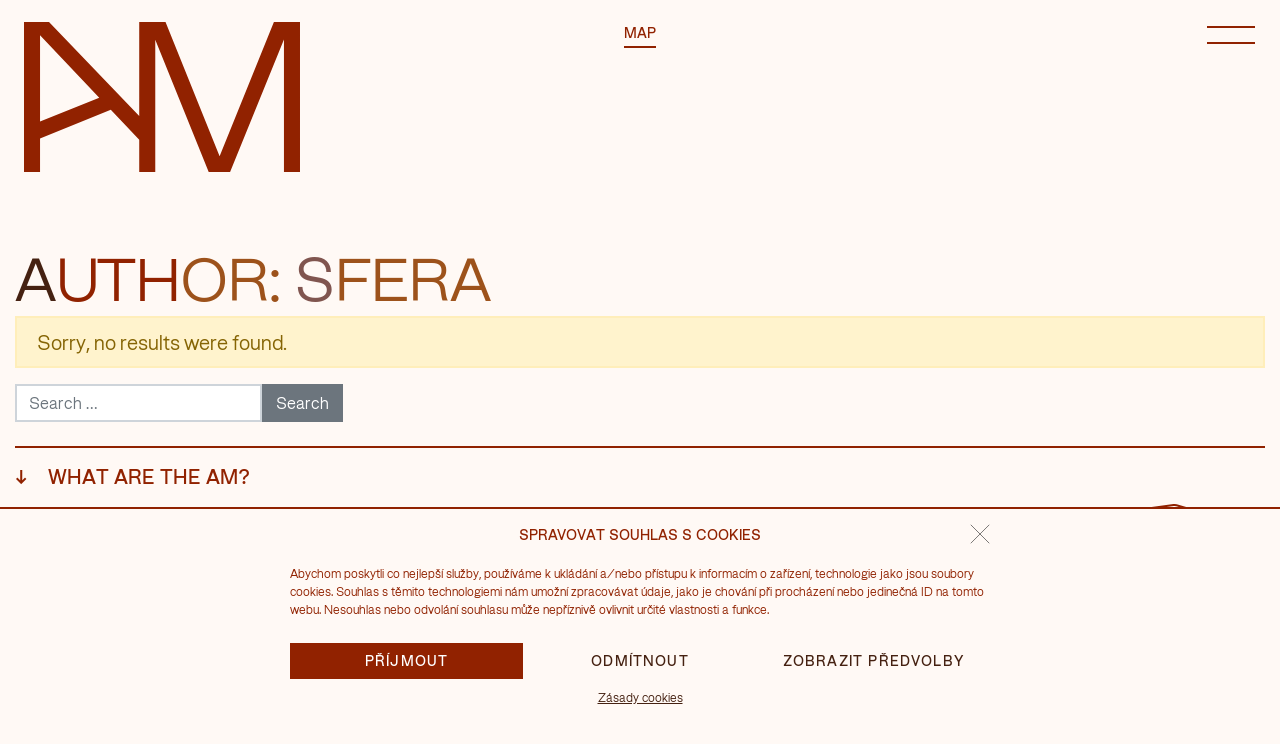

--- FILE ---
content_type: text/html; charset=UTF-8
request_url: https://automatickemlyny.eu/en/author/sfera/
body_size: 18916
content:
<!doctype html>
<html lang="en-US">
  <head>
  <meta charset="utf-8">
  <meta http-equiv="x-ua-compatible" content="ie=edge">
  <meta name="viewport" content="width=device-width, initial-scale=1, shrink-to-fit=no">
    <link rel="apple-touch-icon" sizes="180x180" href="/wp-content/themes/automaticke-mlyny/resources/assets/images/favicon/apple-touch-icon.png">
<link rel="icon" type="image/png" sizes="32x32" href="/wp-content/themes/automaticke-mlyny/resources/assets/images/favicon/favicon-32x32.png">
<link rel="icon" type="image/png" sizes="16x16" href="/wp-content/themes/automaticke-mlyny/resources/assets/images/favicon/favicon-16x16.png">
  <!-- Google tag (gtag.js) -->
<script type="text/plain" data-service="google-analytics" data-category="statistics" async data-cmplz-src="https://www.googletagmanager.com/gtag/js?id=G-3QBGP3GV4N"></script>
<script>
  window.dataLayer = window.dataLayer || [];
  function gtag(){dataLayer.push(arguments);}
  gtag('js', new Date());

  gtag('config', 'G-3QBGP3GV4N');
</script>

<!-- Google Tag Manager -->
<script>(function(w,d,s,l,i){w[l]=w[l]||[];w[l].push({'gtm.start':
  new Date().getTime(),event:'gtm.js'});var f=d.getElementsByTagName(s)[0],
  j=d.createElement(s),dl=l!='dataLayer'?'&l='+l:'';j.async=true;j.src=
  'https://www.googletagmanager.com/gtm.js?id='+i+dl;f.parentNode.insertBefore(j,f);
  })(window,document,'script','dataLayer','GTM-MM68HZ3G');</script>
  <!-- End Google Tag Manager -->
  <title>sfera &#8211; Automatické mlýny</title>
<meta name='robots' content='max-image-preview:large' />
<link rel="alternate" type="application/rss+xml" title="Automatické mlýny &raquo; Posts by sfera Feed" href="https://automatickemlyny.eu/en/author/sfera/feed/" />
<link rel='stylesheet' id='wp-block-library-css' href='https://automatickemlyny.eu/wp-includes/css/dist/block-library/style.min.css?ver=6.3.2' type='text/css' media='all' />
<style id='classic-theme-styles-inline-css' type='text/css'>
/*! This file is auto-generated */
.wp-block-button__link{color:#fff;background-color:#32373c;border-radius:9999px;box-shadow:none;text-decoration:none;padding:calc(.667em + 2px) calc(1.333em + 2px);font-size:1.125em}.wp-block-file__button{background:#32373c;color:#fff;text-decoration:none}
</style>
<style id='global-styles-inline-css' type='text/css'>
body{--wp--preset--color--black: #000000;--wp--preset--color--cyan-bluish-gray: #abb8c3;--wp--preset--color--white: #ffffff;--wp--preset--color--pale-pink: #f78da7;--wp--preset--color--vivid-red: #cf2e2e;--wp--preset--color--luminous-vivid-orange: #ff6900;--wp--preset--color--luminous-vivid-amber: #fcb900;--wp--preset--color--light-green-cyan: #7bdcb5;--wp--preset--color--vivid-green-cyan: #00d084;--wp--preset--color--pale-cyan-blue: #8ed1fc;--wp--preset--color--vivid-cyan-blue: #0693e3;--wp--preset--color--vivid-purple: #9b51e0;--wp--preset--gradient--vivid-cyan-blue-to-vivid-purple: linear-gradient(135deg,rgba(6,147,227,1) 0%,rgb(155,81,224) 100%);--wp--preset--gradient--light-green-cyan-to-vivid-green-cyan: linear-gradient(135deg,rgb(122,220,180) 0%,rgb(0,208,130) 100%);--wp--preset--gradient--luminous-vivid-amber-to-luminous-vivid-orange: linear-gradient(135deg,rgba(252,185,0,1) 0%,rgba(255,105,0,1) 100%);--wp--preset--gradient--luminous-vivid-orange-to-vivid-red: linear-gradient(135deg,rgba(255,105,0,1) 0%,rgb(207,46,46) 100%);--wp--preset--gradient--very-light-gray-to-cyan-bluish-gray: linear-gradient(135deg,rgb(238,238,238) 0%,rgb(169,184,195) 100%);--wp--preset--gradient--cool-to-warm-spectrum: linear-gradient(135deg,rgb(74,234,220) 0%,rgb(151,120,209) 20%,rgb(207,42,186) 40%,rgb(238,44,130) 60%,rgb(251,105,98) 80%,rgb(254,248,76) 100%);--wp--preset--gradient--blush-light-purple: linear-gradient(135deg,rgb(255,206,236) 0%,rgb(152,150,240) 100%);--wp--preset--gradient--blush-bordeaux: linear-gradient(135deg,rgb(254,205,165) 0%,rgb(254,45,45) 50%,rgb(107,0,62) 100%);--wp--preset--gradient--luminous-dusk: linear-gradient(135deg,rgb(255,203,112) 0%,rgb(199,81,192) 50%,rgb(65,88,208) 100%);--wp--preset--gradient--pale-ocean: linear-gradient(135deg,rgb(255,245,203) 0%,rgb(182,227,212) 50%,rgb(51,167,181) 100%);--wp--preset--gradient--electric-grass: linear-gradient(135deg,rgb(202,248,128) 0%,rgb(113,206,126) 100%);--wp--preset--gradient--midnight: linear-gradient(135deg,rgb(2,3,129) 0%,rgb(40,116,252) 100%);--wp--preset--font-size--small: 13px;--wp--preset--font-size--medium: 20px;--wp--preset--font-size--large: 36px;--wp--preset--font-size--x-large: 42px;--wp--preset--spacing--20: 0.44rem;--wp--preset--spacing--30: 0.67rem;--wp--preset--spacing--40: 1rem;--wp--preset--spacing--50: 1.5rem;--wp--preset--spacing--60: 2.25rem;--wp--preset--spacing--70: 3.38rem;--wp--preset--spacing--80: 5.06rem;--wp--preset--shadow--natural: 6px 6px 9px rgba(0, 0, 0, 0.2);--wp--preset--shadow--deep: 12px 12px 50px rgba(0, 0, 0, 0.4);--wp--preset--shadow--sharp: 6px 6px 0px rgba(0, 0, 0, 0.2);--wp--preset--shadow--outlined: 6px 6px 0px -3px rgba(255, 255, 255, 1), 6px 6px rgba(0, 0, 0, 1);--wp--preset--shadow--crisp: 6px 6px 0px rgba(0, 0, 0, 1);}:where(.is-layout-flex){gap: 0.5em;}:where(.is-layout-grid){gap: 0.5em;}body .is-layout-flow > .alignleft{float: left;margin-inline-start: 0;margin-inline-end: 2em;}body .is-layout-flow > .alignright{float: right;margin-inline-start: 2em;margin-inline-end: 0;}body .is-layout-flow > .aligncenter{margin-left: auto !important;margin-right: auto !important;}body .is-layout-constrained > .alignleft{float: left;margin-inline-start: 0;margin-inline-end: 2em;}body .is-layout-constrained > .alignright{float: right;margin-inline-start: 2em;margin-inline-end: 0;}body .is-layout-constrained > .aligncenter{margin-left: auto !important;margin-right: auto !important;}body .is-layout-constrained > :where(:not(.alignleft):not(.alignright):not(.alignfull)){max-width: var(--wp--style--global--content-size);margin-left: auto !important;margin-right: auto !important;}body .is-layout-constrained > .alignwide{max-width: var(--wp--style--global--wide-size);}body .is-layout-flex{display: flex;}body .is-layout-flex{flex-wrap: wrap;align-items: center;}body .is-layout-flex > *{margin: 0;}body .is-layout-grid{display: grid;}body .is-layout-grid > *{margin: 0;}:where(.wp-block-columns.is-layout-flex){gap: 2em;}:where(.wp-block-columns.is-layout-grid){gap: 2em;}:where(.wp-block-post-template.is-layout-flex){gap: 1.25em;}:where(.wp-block-post-template.is-layout-grid){gap: 1.25em;}.has-black-color{color: var(--wp--preset--color--black) !important;}.has-cyan-bluish-gray-color{color: var(--wp--preset--color--cyan-bluish-gray) !important;}.has-white-color{color: var(--wp--preset--color--white) !important;}.has-pale-pink-color{color: var(--wp--preset--color--pale-pink) !important;}.has-vivid-red-color{color: var(--wp--preset--color--vivid-red) !important;}.has-luminous-vivid-orange-color{color: var(--wp--preset--color--luminous-vivid-orange) !important;}.has-luminous-vivid-amber-color{color: var(--wp--preset--color--luminous-vivid-amber) !important;}.has-light-green-cyan-color{color: var(--wp--preset--color--light-green-cyan) !important;}.has-vivid-green-cyan-color{color: var(--wp--preset--color--vivid-green-cyan) !important;}.has-pale-cyan-blue-color{color: var(--wp--preset--color--pale-cyan-blue) !important;}.has-vivid-cyan-blue-color{color: var(--wp--preset--color--vivid-cyan-blue) !important;}.has-vivid-purple-color{color: var(--wp--preset--color--vivid-purple) !important;}.has-black-background-color{background-color: var(--wp--preset--color--black) !important;}.has-cyan-bluish-gray-background-color{background-color: var(--wp--preset--color--cyan-bluish-gray) !important;}.has-white-background-color{background-color: var(--wp--preset--color--white) !important;}.has-pale-pink-background-color{background-color: var(--wp--preset--color--pale-pink) !important;}.has-vivid-red-background-color{background-color: var(--wp--preset--color--vivid-red) !important;}.has-luminous-vivid-orange-background-color{background-color: var(--wp--preset--color--luminous-vivid-orange) !important;}.has-luminous-vivid-amber-background-color{background-color: var(--wp--preset--color--luminous-vivid-amber) !important;}.has-light-green-cyan-background-color{background-color: var(--wp--preset--color--light-green-cyan) !important;}.has-vivid-green-cyan-background-color{background-color: var(--wp--preset--color--vivid-green-cyan) !important;}.has-pale-cyan-blue-background-color{background-color: var(--wp--preset--color--pale-cyan-blue) !important;}.has-vivid-cyan-blue-background-color{background-color: var(--wp--preset--color--vivid-cyan-blue) !important;}.has-vivid-purple-background-color{background-color: var(--wp--preset--color--vivid-purple) !important;}.has-black-border-color{border-color: var(--wp--preset--color--black) !important;}.has-cyan-bluish-gray-border-color{border-color: var(--wp--preset--color--cyan-bluish-gray) !important;}.has-white-border-color{border-color: var(--wp--preset--color--white) !important;}.has-pale-pink-border-color{border-color: var(--wp--preset--color--pale-pink) !important;}.has-vivid-red-border-color{border-color: var(--wp--preset--color--vivid-red) !important;}.has-luminous-vivid-orange-border-color{border-color: var(--wp--preset--color--luminous-vivid-orange) !important;}.has-luminous-vivid-amber-border-color{border-color: var(--wp--preset--color--luminous-vivid-amber) !important;}.has-light-green-cyan-border-color{border-color: var(--wp--preset--color--light-green-cyan) !important;}.has-vivid-green-cyan-border-color{border-color: var(--wp--preset--color--vivid-green-cyan) !important;}.has-pale-cyan-blue-border-color{border-color: var(--wp--preset--color--pale-cyan-blue) !important;}.has-vivid-cyan-blue-border-color{border-color: var(--wp--preset--color--vivid-cyan-blue) !important;}.has-vivid-purple-border-color{border-color: var(--wp--preset--color--vivid-purple) !important;}.has-vivid-cyan-blue-to-vivid-purple-gradient-background{background: var(--wp--preset--gradient--vivid-cyan-blue-to-vivid-purple) !important;}.has-light-green-cyan-to-vivid-green-cyan-gradient-background{background: var(--wp--preset--gradient--light-green-cyan-to-vivid-green-cyan) !important;}.has-luminous-vivid-amber-to-luminous-vivid-orange-gradient-background{background: var(--wp--preset--gradient--luminous-vivid-amber-to-luminous-vivid-orange) !important;}.has-luminous-vivid-orange-to-vivid-red-gradient-background{background: var(--wp--preset--gradient--luminous-vivid-orange-to-vivid-red) !important;}.has-very-light-gray-to-cyan-bluish-gray-gradient-background{background: var(--wp--preset--gradient--very-light-gray-to-cyan-bluish-gray) !important;}.has-cool-to-warm-spectrum-gradient-background{background: var(--wp--preset--gradient--cool-to-warm-spectrum) !important;}.has-blush-light-purple-gradient-background{background: var(--wp--preset--gradient--blush-light-purple) !important;}.has-blush-bordeaux-gradient-background{background: var(--wp--preset--gradient--blush-bordeaux) !important;}.has-luminous-dusk-gradient-background{background: var(--wp--preset--gradient--luminous-dusk) !important;}.has-pale-ocean-gradient-background{background: var(--wp--preset--gradient--pale-ocean) !important;}.has-electric-grass-gradient-background{background: var(--wp--preset--gradient--electric-grass) !important;}.has-midnight-gradient-background{background: var(--wp--preset--gradient--midnight) !important;}.has-small-font-size{font-size: var(--wp--preset--font-size--small) !important;}.has-medium-font-size{font-size: var(--wp--preset--font-size--medium) !important;}.has-large-font-size{font-size: var(--wp--preset--font-size--large) !important;}.has-x-large-font-size{font-size: var(--wp--preset--font-size--x-large) !important;}
.wp-block-navigation a:where(:not(.wp-element-button)){color: inherit;}
:where(.wp-block-post-template.is-layout-flex){gap: 1.25em;}:where(.wp-block-post-template.is-layout-grid){gap: 1.25em;}
:where(.wp-block-columns.is-layout-flex){gap: 2em;}:where(.wp-block-columns.is-layout-grid){gap: 2em;}
.wp-block-pullquote{font-size: 1.5em;line-height: 1.6;}
</style>
<link rel='stylesheet' id='contact-form-7-css' href='https://automatickemlyny.eu/wp-content/plugins/contact-form-7/includes/css/styles.css?ver=5.7.6' type='text/css' media='all' />
<link rel='stylesheet' id='wp-event-manager-frontend-css' href='https://automatickemlyny.eu/wp-content/plugins/wp-event-manager/assets/css/frontend.min.css?ver=6.3.2' type='text/css' media='all' />
<link rel='stylesheet' id='wp-event-manager-jquery-ui-css-css' href='https://automatickemlyny.eu/wp-content/plugins/wp-event-manager/assets/js/jquery-ui/jquery-ui.css?ver=6.3.2' type='text/css' media='all' />
<link rel='stylesheet' id='wp-event-manager-jquery-timepicker-css-css' href='https://automatickemlyny.eu/wp-content/plugins/wp-event-manager/assets/js/jquery-timepicker/jquery.timepicker.min.css?ver=6.3.2' type='text/css' media='all' />
<link rel='stylesheet' id='wp-event-manager-grid-style-css' href='https://automatickemlyny.eu/wp-content/plugins/wp-event-manager/assets/css/wpem-grid.min.css?ver=6.3.2' type='text/css' media='all' />
<link rel='stylesheet' id='wp-event-manager-font-style-css' href='https://automatickemlyny.eu/wp-content/plugins/wp-event-manager/assets/fonts/style.css?ver=6.3.2' type='text/css' media='all' />
<link rel='stylesheet' id='cmplz-general-css' href='https://automatickemlyny.eu/wp-content/plugins/complianz-gdpr/assets/css/cookieblocker.min.css?ver=6.5.5' type='text/css' media='all' />
<link rel='stylesheet' id='sage/main.css-css' href='https://automatickemlyny.eu/wp-content/themes/automaticke-mlyny/dist/styles/main.css?28_06_2024abcdefgdfg' type='text/css' media='all' />
<script type='text/javascript' src='https://automatickemlyny.eu/wp-includes/js/jquery/jquery.min.js?ver=3.7.0' id='jquery-core-js'></script>
<script type='text/javascript' src='https://automatickemlyny.eu/wp-includes/js/jquery/jquery-migrate.min.js?ver=3.4.1' id='jquery-migrate-js'></script>
<link rel="https://api.w.org/" href="https://automatickemlyny.eu/wp-json/" /><link rel="alternate" type="application/json" href="https://automatickemlyny.eu/wp-json/wp/v2/users/4" /><link rel="EditURI" type="application/rsd+xml" title="RSD" href="https://automatickemlyny.eu/xmlrpc.php?rsd" />
<meta name="generator" content="WordPress 6.3.2" />
<style>.cmplz-hidden{display:none!important;}</style></head>
  <body data-cmplz=1 class="archive author author-sfera author-4 no-js-inited automaticke-mlyny app-data index-data archive-data author-data author-4-data author-sfera-data">
    <!-- Google Tag Manager (noscript) -->
<noscript><iframe src="https://www.googletagmanager.com/ns.html?id=GTM-MM68HZ3G"
  height="0" width="0" style="display:none;visibility:hidden"></iframe></noscript>
  <!-- End Google Tag Manager (noscript) -->
        <header class="px-xl-4" id="header">
    <div class="container-xl max-wide-wrap navigation-container-wrap">
        <div class="row">
            <div class="col-12">
                <nav class="navbar navbar-light fixed-top navbar-expand-never px-4 py-4">
                    <div class="inner position-relative w-100 d-flex">
                        <div class="logo-wrap">
                            <a class="brand" href="https://automatickemlyny.eu/en/index/">
                                <span class="sr-only">Automatické mlýny</span>
                                <span class="svg-wrap d-block">
                                    <svg xmlns="http://www.w3.org/2000/svg" width="308.07" height="167.04" viewBox="0 0 308.07 167.04">
  <g id="Group_148" data-name="Group 148" transform="translate(-668.97 -1241.039)">
    <path id="Path_14" data-name="Path 14" d="M947.927,1241.039h29.113v167.04h-17.9V1260.607l-60.134,147.472H875.145l-59.657-147.234v147.234h-17.9v-36.032l-31.738-33.17-78.986,31.976v37.226h-17.9v-167.04h27.919l100.7,104.758V1241.039h29.352l60.373,149.383ZM686.867,1351.763l66.1-26.487-66.1-69.442Z" transform="translate(0 0)" fill="#912200"/>
  </g>
</svg>
                                </span>
                            </a>
                        </div>
                        <div class="secondary-menu-wrap">
                                                            <div class="menu-secondary-menu-en-container"><ul id="menu-secondary-menu-en" class="nav"><li id="menu-item-1040" class="menu-item menu-item-type-custom menu-item-object-custom menu-item-1040"><a href="#map">Map</a></li>
</ul></div>
                                                    </div>
                        <button class="navbar-toggler pt-0 border-0 outline-0" type="button" data-toggle="collapse"
                            data-target="#main-menu-navbar" aria-expanded="false">
                            <span class="navbar-toggler-icon-open">
                                <svg xmlns="http://www.w3.org/2000/svg" width="47.777" height="17.397" viewBox="0 0 47.777 17.397">
  <g id="Group_283" data-name="Group 283" transform="translate(-1199.723 -30.103)">
    <line id="Line_136" data-name="Line 136" x1="47.777" transform="translate(1199.723 46.5)" fill="none" stroke="#912200" stroke-width="2"/>
    <line id="Line_137" data-name="Line 137" x1="47.777" transform="translate(1199.723 31.103)" fill="none" stroke="#912200" stroke-width="2"/>
  </g>
</svg>

                            </span>
                        </button>
                    </div>

                </nav>
            </div>
        </div>
    </div>
</header>
<div class="collapse navbar-collapse" id="main-menu-navbar">
    <div class="min-h-100vh px-4 py-4 d-flex flex-column">
        <div class="top-section mb-2 mb-md-auto">
            <span class="svg-wrap d-block">
                <svg xmlns="http://www.w3.org/2000/svg" width="32.084" height="17.396" viewBox="0 0 32.084 17.396">
  <g id="Group_410" data-name="Group 410" transform="translate(-668.97 -1241.039)">
    <path id="Path_14" data-name="Path 14" d="M698.022,1241.039h3.032v17.4H699.19v-15.359l-6.263,15.359h-2.485l-6.213-15.334v15.334h-1.864v-3.753l-3.305-3.454-8.226,3.33v3.877H668.97v-17.4h2.908l10.488,10.91v-10.91h3.057l6.288,15.557Zm-27.188,11.531,6.884-2.759-6.884-7.232Z" transform="translate(0 0)" fill="#fff9f5"/>
  </g>
</svg>
            </span>
            <div class="main-menu-wrap pb-4">
                                    <div class="menu-primary-en-container"><ul id="menu-primary-en" class="nav"><li id="menu-item-1033" class="menu-item menu-item-type-post_type menu-item-object-page menu-item-1033"><a href="https://automatickemlyny.eu/en/program/">Program</a></li>
<li id="menu-item-1032" class="menu-item menu-item-type-post_type menu-item-object-page menu-item-1032"><a href="https://automatickemlyny.eu/en/how-to-get-to-us/">How to Get to Us</a></li>
<li id="menu-item-1031" class="menu-item menu-item-type-post_type menu-item-object-page menu-item-1031"><a href="https://automatickemlyny.eu/en/visit/">Visit</a></li>
<li id="menu-item-1030" class="menu-item menu-item-type-post_type menu-item-object-page menu-item-1030"><a href="https://automatickemlyny.eu/en/the-mills/">The Mills</a></li>
</ul></div>
                            </div>
        </div>
        <div class="bottom-section">
          <div class="container-fluid px-0">
          <div class="row no-gutters">
            <div class="col-12 col-md-6 pb-5 pb-md-0">
              <div class="bottom-main-menu-wrap">
                <div class="max-w-20">
                  <div class="h-1 w-100 border-bottom delimiter my-3 my-xl-5"></div>
                </div>
                                    <div class="menu-bottom-main-menu-en-container"><ul id="menu-bottom-main-menu-en" class="nav"><li id="menu-item-1034" class="menu-item menu-item-type-post_type menu-item-object-page menu-item-1034"><a href="https://automatickemlyny.eu/en/rentals/">Rentals</a></li>
<li id="menu-item-1035" class="menu-item menu-item-type-post_type menu-item-object-page menu-item-1035"><a href="https://automatickemlyny.eu/en/contact/">Contact</a></li>
<li id="menu-item-1036-cs" class="lang-item lang-item-2 lang-item-cs no-translation lang-item-first menu-item menu-item-type-custom menu-item-object-custom menu-item-1036-cs"><a href="https://automatickemlyny.eu/" hreflang="cs-CZ" lang="cs-CZ"><img src="[data-uri]" alt="Čeština" width="16" height="11" style="width: 16px; height: 11px;" /></a></li>
<li id="menu-item-1036-en" class="lang-item lang-item-6 lang-item-en current-lang no-translation menu-item menu-item-type-custom menu-item-object-custom menu-item-home menu-item-1036-en"><a href="https://automatickemlyny.eu/en/index/" hreflang="en-US" lang="en-US"><img src="[data-uri]" alt="English" width="16" height="11" style="width: 16px; height: 11px;" /></a></li>
</ul></div>
                            </div>
            </div>
            <div class="col-12 col-md-6 d-md-flex flex-column justify-content-end align-items-end">
              <div class="socials-menu-wrap">
                                    <div class="menu-socials-en-container"><ul id="menu-socials-en" class="nav"><li id="menu-item-1037" class="menu-item menu-item-type-custom menu-item-object-custom menu-item-1037"><a href="https://www.facebook.com/automatickemlyny/">facebook</a></li>
<li id="menu-item-1038" class="menu-item menu-item-type-custom menu-item-object-custom menu-item-1038"><a href="https://www.instagram.com/automatickemlyny/">instagram</a></li>
<li id="menu-item-1039" class="menu-item menu-item-type-custom menu-item-object-custom menu-item-1039"><a href="https://www.youtube.com/@Automatickemlyny/">youtube</a></li>
</ul></div>
                            </div>
            </div>
          </div>
        </div>
        </div>
    </div>
    <button class="navbar-toggler pt-0 border-0 outline-0" type="button" data-toggle="collapse"
        data-target="#main-menu-navbar" aria-expanded="false">
        <span class="navbar-toggler-icon-close">
            <svg xmlns="http://www.w3.org/2000/svg" width="51" height="51" viewBox="0 0 51 51">
  <g id="Group_409" data-name="Group 409" transform="translate(3580.5 -9353)">
    <path id="Polygon_18" data-name="Polygon 18" d="M24,0,48,24H0Z" transform="translate(-3579 9380)" fill="#fff"/>
    <path id="Polygon_19" data-name="Polygon 19" d="M24,0,48,24H0Z" transform="translate(-3531 9377) rotate(180)" fill="#fff"/>
    <path id="Polygon_20" data-name="Polygon 20" d="M24,0,48,24H0Z" transform="translate(-3556.5 9354.5) rotate(90)" fill="#fff"/>
    <path id="Polygon_21" data-name="Polygon 21" d="M24,0,48,24H0Z" transform="translate(-3553.5 9402.5) rotate(-90)" fill="#fff"/>
  </g>
</svg>


        </span>
    </button>
</div>
<div class="navbar-bg"></div>
    <div class="wrap container-xl" role="document">
      <div class="content">
        <main class="main">
            <div class="page-header max-w-125 pt-lg-5 pt-4">
  <h1 class="chunked-heading xxl-font-size text-uppercase">Author: <span>sfera</span></h1>
</div>


      <div class="alert alert-warning">
      Sorry, no results were found.
    </div>
    <form role="search" method="get" class="search-form" action="https://automatickemlyny.eu/en/">
				<label>
					<span class="screen-reader-text">Search for:</span>
					<input type="search" class="search-field" placeholder="Search &hellip;" value="" name="s" />
				</label>
				<input type="submit" class="search-submit" value="Search" />
			</form>
  
  
  
        </main>
              </div>
      <div class="what-is-it-wrap">
    <div class="border-top mt-4 pb-4 text-primary">
        <div class="font-bold text-uppercase md-font-size py-3"><span class="arrow-sign d-inline-block pr-3">↓</span>
            WHAT ARE THE AM?</div>
                <div id="map-section">
            <div class="row d-none d-md-flex">
                <div class="col-12 col-md-6 col-lg-7 col-xl-8">
                    <div class="row">
                      <div class="col-12 col-lg-6">
                                    <div class=" md-font-size pt-4">
                                        <a href="http://ticpardubice.cz"
                                        target=&quot;_blank&quot;

                                            data-venue-map-number="1"
                                            class="text-primary text-decoration-none font-bold text-uppercase"><span
                                                class="rounded-circle border border-primary border-2 min-w-7 max-h-7 d-inline-block text-center mr-2">1</span>
                                                Infocentrum Pardubice</a>
                                        <div class="pb-4 pt-1 rte">
                                                                                      <p><span style="font-weight: 400;">Pardubice city information centre. Starting point of the area.</span></p>

                                                                                  </div>
                                    </div>
                                </div>
                                                                                                                                            <div class="col-12 col-lg-6">
                                    <div class=" md-font-size pt-4">
                                        <a href="http://automatickemlyny.eu"
                                        target=&quot;_blank&quot;

                                            data-venue-map-number="2"
                                            class="text-primary text-decoration-none font-bold text-uppercase"><span
                                                class="rounded-circle border border-primary border-2 min-w-7 max-h-7 d-inline-block text-center mr-2">2</span>
                                                Silo</a>
                                        <div class="pb-4 pt-1 rte">
                                                                                      <p><span style="font-weight: 400;">Multifunctional conference and art space, background for synergies in the area of Automatic Mills.</span></p>

                                                                                  </div>
                                    </div>
                                </div>
                                                                                                                                            <div class="col-12 col-lg-6">
                                    <div class=" md-font-size pt-4">
                                        <a href="http://sferapardubice.eu"
                                        target=&quot;_blank&quot;

                                            data-venue-map-number="3"
                                            class="text-primary text-decoration-none font-bold text-uppercase"><span
                                                class="rounded-circle border border-primary border-2 min-w-7 max-h-7 d-inline-block text-center mr-2">3</span>
                                                SPHERE</a>
                                        <div class="pb-4 pt-1 rte">
                                                                                      <p><span style="font-weight: 400;">Craft and technology education centre open to schools and the public.</span></p>

                                                                                  </div>
                                    </div>
                                </div>
                                                                                                                                            <div class="col-12 col-lg-6">
                                    <div class=" md-font-size pt-4">
                                        <a href="http://gmpardubice.cz"
                                        target=&quot;_blank&quot;

                                            data-venue-map-number="4"
                                            class="text-primary text-decoration-none font-bold text-uppercase"><span
                                                class="rounded-circle border border-primary border-2 min-w-7 max-h-7 d-inline-block text-center mr-2">4</span>
                                                GAMPA</a>
                                        <div class="pb-4 pt-1 rte">
                                                                                      <p><span style="font-weight: 400;">A gallery mapping the immediate surroundings and the rest of the world in contemporary artistic language.</span></p>

                                                                                  </div>
                                    </div>
                                </div>
                                                                                                                                            <div class="col-12 col-lg-6">
                                    <div class=" md-font-size pt-4">
                                        <a href="https://gocarovagalerie.cz"
                                        target=&quot;_blank&quot;

                                            data-venue-map-number="5"
                                            class="text-primary text-decoration-none font-bold text-uppercase"><span
                                                class="rounded-circle border border-primary border-2 min-w-7 max-h-7 d-inline-block text-center mr-2">5</span>
                                                GOČÁR'S GALLERY</a>
                                        <div class="pb-4 pt-1 rte">
                                                                                      <p><span style="font-weight: 400;">Regional collecting gallery with extensive educational program.</span></p>

                                                                                  </div>
                                    </div>
                                </div>
                                                    
                    </div>
                </div>
                <div class="col-12 col-md-6 col-lg-5 col-xl-4">
                    <div class="svg-wrap text-md-right">
                                                    <svg xmlns="http://www.w3.org/2000/svg" width="314.485" height="488" viewBox="0 0 314.485 488">
  <g id="Group_432" data-name="Group 432" transform="translate(-905.256 -2264.268)">
    <g id="Group_430" data-name="Group 430">
      <g id="Group_238" data-name="Group 238" transform="translate(906.263 2265.268)">
        <path id="Path_887" data-name="Path 887" d="M59.385,486a7.056,7.056,0,0,1-6.973-6.114L25.974,280.079a7.019,7.019,0,0,1,3.058-6.774L15.565,169.265a7.066,7.066,0,0,1-4.021-5.407l-4.109-29.3a7.045,7.045,0,0,1,2.4-6.324L.064,55.173a7,7,0,0,1,5.862-7.881L40.8,41.713l-1.562-9.665a7.036,7.036,0,0,1,6-8.095L221.934.066a7.045,7.045,0,0,1,2.886.21l73.927,21.252a7,7,0,0,1,4.966,5.437l8.637,45.026a7.068,7.068,0,0,1-.154,3.29l-21.324,73.335a7.068,7.068,0,0,1-1.64,2.865l-30.987,32.83a7.035,7.035,0,0,1-7.059,1.933l-21.157-6.078-.57,11.538,25.4,7.072a7.036,7.036,0,0,1,4.867,8.752L225.5,324.653l10.277,45.53a7.035,7.035,0,0,1-5.83,8.508l-42.094,6.249a7.039,7.039,0,0,1-4.105-.63l-15.022-7.29L165.367,376l12.09,86.694a7.036,7.036,0,0,1-6.009,7.942l-111.1,15.3a7.17,7.17,0,0,1-.961.066" transform="translate(0 -0.003)" fill="none" stroke="#912200" stroke-width="2"/>
        <path id="Path_888" data-name="Path 888" d="M446.48,34.336l7.029,54.4a1.62,1.62,0,0,1-1.386,1.813l-66.6,9.17a1.62,1.62,0,0,0-1.382,1.843l2.088,14.07a1.621,1.621,0,0,1-1.381,1.843l-66.9,9.267a1.62,1.62,0,0,1-1.828-1.386l-9.824-72.078a1.62,1.62,0,0,1,1.388-1.825L444.656,32.938a1.621,1.621,0,0,1,1.824,1.4" transform="translate(-223.516 -24.026)" fill="none" stroke="#912200" stroke-width="2"/>
        <path id="Path_889" data-name="Path 889" d="M144.889,470.982l20.677-3.254a1.62,1.62,0,0,0,1.086-.687l2.381-3.486a1.62,1.62,0,0,0,.268-1.131l-11.648-86.109a1.621,1.621,0,0,0-1.819-1.389l-27.159,3.595a1.621,1.621,0,0,0-1.393,1.824l4.663,34.371a1.621,1.621,0,0,1-1.413,1.827l-19.5,2.558a1.561,1.561,0,0,1-1.751-1.344L96.566,321.263a1.621,1.621,0,0,1,1.389-1.818l12.422-1.686a1.621,1.621,0,0,0,1.387-1.83L96.8,208.71a1.62,1.62,0,0,0-1.83-1.381l-55.85,7.827a1.621,1.621,0,0,0-1.382,1.82l8.99,67.211A1.621,1.621,0,0,1,45.392,286a1.63,1.63,0,0,0-1.4,1.811l3.232,23.044a1.62,1.62,0,0,0,1.764,1.387l.183-.018a1.62,1.62,0,0,1,1.767,1.4L65.941,429.567a1.62,1.62,0,0,1-1.329,1.8l-.783.136a1.621,1.621,0,0,0-1.328,1.809l2.4,18.111a1.62,1.62,0,0,0,1.817,1.394l44.782-5.873a1.621,1.621,0,0,0,1.4-1.819l-.126-.958a1.562,1.562,0,0,1,1.347-1.753l19.636-2.555a1.621,1.621,0,0,1,1.8,1.391l3.479,25.644a1.621,1.621,0,0,0,.7,1.126l4.006,2.7a1.62,1.62,0,0,0,1.157.257m-34.51-44.926a1.562,1.562,0,0,1,1.345-1.753l19.564-2.566a1.621,1.621,0,0,1,1.8,1.391l1.318,9.714a1.621,1.621,0,0,1-1.415,1.827l-19.567,2.547a1.562,1.562,0,0,1-1.75-1.345Z" transform="translate(-27.531 -151.288)" fill="none" stroke="#912200" stroke-width="2"/>
      </g>

      <circle data-venue-map-number="5" cx="17" cy="17" r="17" stroke="#912200" fill="#fff9f5" stroke-width="2" transform="translate(940 2393.268)"></circle>
      <circle data-venue-map-number="4" cx="17" cy="17" r="17" stroke="#912200" fill="#fff9f5" stroke-width="2" transform="translate(1006 2319.268)"></circle>
      <circle data-venue-map-number="3" cx="17" cy="17" r="17" stroke="#912200" fill="#fff9f5" stroke-width="2" transform="translate(1081 2290.268)"></circle>
      <circle data-venue-map-number="2" cx="17" cy="17" r="17" stroke="#912200" fill="#fff9f5" stroke-width="2" transform="translate(1023 2474.268)"></circle>
      <circle data-venue-map-number="1" cx="17" cy="17" r="17" stroke="#912200" fill="#fff9f5" stroke-width="2" transform="translate(1032 2563.605)"></circle>
      

    </g>
    <g id="Group_431" data-name="Group 431">
      <text id="_1" data-venue-map-number="5" transform="translate(952 2417.268)" fill="#912200" font-size="20" font-family="AMSans-Bold, Helvetica-Bold, Helvetica" font-weight="700" letter-spacing="0.12em"><tspan x="0" y="0">5</tspan></text>
      <text id="_2" data-venue-map-number="4" transform="translate(1017 2343.268)" fill="#912200" font-size="20" font-family="AMSans-Bold, Helvetica-Bold, Helvetica" font-weight="700" letter-spacing="0.12em"><tspan x="0" y="0">4</tspan></text>
      <text id="_5" data-venue-map-number="1" transform="translate(1043 2587.605)" fill="#912200" font-size="20" font-family="AMSans-Bold, Helvetica-Bold, Helvetica" font-weight="700" letter-spacing="0.12em"><tspan x="0" y="0">1</tspan></text>
      <text id="_3" data-venue-map-number="3" transform="translate(1092 2314.268)" fill="#912200" font-size="20" font-family="AMSans-Bold, Helvetica-Bold, Helvetica" font-weight="700" letter-spacing="0.12em"><tspan x="0" y="0">3</tspan></text>
      <text id="_4" data-venue-map-number="2" transform="translate(1033 2498.268)" fill="#912200" font-size="20" font-family="AMSans-Bold, Helvetica-Bold, Helvetica" font-weight="700" letter-spacing="0.12em"><tspan x="0" y="0">2</tspan></text>
      

    </g>
  </g>
</svg>
                        
                    </div>
                </div>


            </div>
            <div class="d-block d-md-none">
              <div id="accordion-what-is-it-map" class="border-bottom accordion-wrap">
                                    
            <div class="card border-0 border-top bg-transparent ">
                <div class="card-header bg-transparent px-0 border-top border-bottom-0"
                    id="collapse-heading-1">

                    <button data-toggle="collapse" data-target="#collapse-1" aria-expanded="false"
                        aria-controls="collapse-1" data-venue-map-number="1"
                        class="btn no-style-link text-primary text-decoration-none font-bold text-uppercase  w-100 text-left collapsed p-0"><span
                            class="rounded-circle border border-primary border-2 min-w-7 max-h-7 d-inline-block text-center mr-2">1</span>
                        Infocentrum Pardubice
                    </button>
                </div>
                <div id="collapse-1" class="collapse"
                    aria-labelledby="collapse-heading-1" data-parent="#accordion-what-is-it-map">
                    <div class="card-body bg-transparent p-0">

                        <div class=" md-font-size">
                            <div class="pb-4 pt-1 rte">
                                                                    <p>Pardubické městské informační centrum. Startovní bod areálu.</p>

                                                            </div>

                            <div class="svg-wrap">
                                                                    <svg xmlns="http://www.w3.org/2000/svg" width="314.485" height="488" viewBox="0 0 314.485 488">
  <g id="Group_432" data-name="Group 432" transform="translate(-905.256 -2264.268)">
    <g id="Group_430" data-name="Group 430">
      <g id="Group_238" data-name="Group 238" transform="translate(906.263 2265.268)">
        <path id="Path_887" data-name="Path 887" d="M59.385,486a7.056,7.056,0,0,1-6.973-6.114L25.974,280.079a7.019,7.019,0,0,1,3.058-6.774L15.565,169.265a7.066,7.066,0,0,1-4.021-5.407l-4.109-29.3a7.045,7.045,0,0,1,2.4-6.324L.064,55.173a7,7,0,0,1,5.862-7.881L40.8,41.713l-1.562-9.665a7.036,7.036,0,0,1,6-8.095L221.934.066a7.045,7.045,0,0,1,2.886.21l73.927,21.252a7,7,0,0,1,4.966,5.437l8.637,45.026a7.068,7.068,0,0,1-.154,3.29l-21.324,73.335a7.068,7.068,0,0,1-1.64,2.865l-30.987,32.83a7.035,7.035,0,0,1-7.059,1.933l-21.157-6.078-.57,11.538,25.4,7.072a7.036,7.036,0,0,1,4.867,8.752L225.5,324.653l10.277,45.53a7.035,7.035,0,0,1-5.83,8.508l-42.094,6.249a7.039,7.039,0,0,1-4.105-.63l-15.022-7.29L165.367,376l12.09,86.694a7.036,7.036,0,0,1-6.009,7.942l-111.1,15.3a7.17,7.17,0,0,1-.961.066" transform="translate(0 -0.003)" fill="none" stroke="#912200" stroke-width="2"/>
        <path id="Path_888" data-name="Path 888" d="M446.48,34.336l7.029,54.4a1.62,1.62,0,0,1-1.386,1.813l-66.6,9.17a1.62,1.62,0,0,0-1.382,1.843l2.088,14.07a1.621,1.621,0,0,1-1.381,1.843l-66.9,9.267a1.62,1.62,0,0,1-1.828-1.386l-9.824-72.078a1.62,1.62,0,0,1,1.388-1.825L444.656,32.938a1.621,1.621,0,0,1,1.824,1.4" transform="translate(-223.516 -24.026)" fill="none" stroke="#912200" stroke-width="2"/>
        <path id="Path_889" data-name="Path 889" d="M144.889,470.982l20.677-3.254a1.62,1.62,0,0,0,1.086-.687l2.381-3.486a1.62,1.62,0,0,0,.268-1.131l-11.648-86.109a1.621,1.621,0,0,0-1.819-1.389l-27.159,3.595a1.621,1.621,0,0,0-1.393,1.824l4.663,34.371a1.621,1.621,0,0,1-1.413,1.827l-19.5,2.558a1.561,1.561,0,0,1-1.751-1.344L96.566,321.263a1.621,1.621,0,0,1,1.389-1.818l12.422-1.686a1.621,1.621,0,0,0,1.387-1.83L96.8,208.71a1.62,1.62,0,0,0-1.83-1.381l-55.85,7.827a1.621,1.621,0,0,0-1.382,1.82l8.99,67.211A1.621,1.621,0,0,1,45.392,286a1.63,1.63,0,0,0-1.4,1.811l3.232,23.044a1.62,1.62,0,0,0,1.764,1.387l.183-.018a1.62,1.62,0,0,1,1.767,1.4L65.941,429.567a1.62,1.62,0,0,1-1.329,1.8l-.783.136a1.621,1.621,0,0,0-1.328,1.809l2.4,18.111a1.62,1.62,0,0,0,1.817,1.394l44.782-5.873a1.621,1.621,0,0,0,1.4-1.819l-.126-.958a1.562,1.562,0,0,1,1.347-1.753l19.636-2.555a1.621,1.621,0,0,1,1.8,1.391l3.479,25.644a1.621,1.621,0,0,0,.7,1.126l4.006,2.7a1.62,1.62,0,0,0,1.157.257m-34.51-44.926a1.562,1.562,0,0,1,1.345-1.753l19.564-2.566a1.621,1.621,0,0,1,1.8,1.391l1.318,9.714a1.621,1.621,0,0,1-1.415,1.827l-19.567,2.547a1.562,1.562,0,0,1-1.75-1.345Z" transform="translate(-27.531 -151.288)" fill="none" stroke="#912200" stroke-width="2"/>
      </g>

      <circle data-venue-map-number="5" cx="17" cy="17" r="17" stroke="#912200" fill="#fff9f5" stroke-width="2" transform="translate(940 2393.268)"></circle>
      <circle data-venue-map-number="4" cx="17" cy="17" r="17" stroke="#912200" fill="#fff9f5" stroke-width="2" transform="translate(1006 2319.268)"></circle>
      <circle data-venue-map-number="3" cx="17" cy="17" r="17" stroke="#912200" fill="#fff9f5" stroke-width="2" transform="translate(1081 2290.268)"></circle>
      <circle data-venue-map-number="2" cx="17" cy="17" r="17" stroke="#912200" fill="#fff9f5" stroke-width="2" transform="translate(1023 2474.268)"></circle>
      <circle data-venue-map-number="1" cx="17" cy="17" r="17" stroke="#912200" fill="#fff9f5" stroke-width="2" transform="translate(1032 2563.605)"></circle>
      

    </g>
    <g id="Group_431" data-name="Group 431">
      <text id="_1" data-venue-map-number="5" transform="translate(952 2417.268)" fill="#912200" font-size="20" font-family="AMSans-Bold, Helvetica-Bold, Helvetica" font-weight="700" letter-spacing="0.12em"><tspan x="0" y="0">5</tspan></text>
      <text id="_2" data-venue-map-number="4" transform="translate(1017 2343.268)" fill="#912200" font-size="20" font-family="AMSans-Bold, Helvetica-Bold, Helvetica" font-weight="700" letter-spacing="0.12em"><tspan x="0" y="0">4</tspan></text>
      <text id="_5" data-venue-map-number="1" transform="translate(1043 2587.605)" fill="#912200" font-size="20" font-family="AMSans-Bold, Helvetica-Bold, Helvetica" font-weight="700" letter-spacing="0.12em"><tspan x="0" y="0">1</tspan></text>
      <text id="_3" data-venue-map-number="3" transform="translate(1092 2314.268)" fill="#912200" font-size="20" font-family="AMSans-Bold, Helvetica-Bold, Helvetica" font-weight="700" letter-spacing="0.12em"><tspan x="0" y="0">3</tspan></text>
      <text id="_4" data-venue-map-number="2" transform="translate(1033 2498.268)" fill="#912200" font-size="20" font-family="AMSans-Bold, Helvetica-Bold, Helvetica" font-weight="700" letter-spacing="0.12em"><tspan x="0" y="0">2</tspan></text>
      

    </g>
  </g>
</svg>
                                
                            </div>
                        </div>

                        <div class="pt-4 text-right">
                            <a class="btn btn-link text-uppercase font-bold xs-font-size"
                                href="https://automatickemlyny.eu/event-venue/infocentrum/"
                                >Více</a>
                        </div>
                    </div>

                </div>
            </div>
                                
            <div class="card border-0 border-top bg-transparent ">
                <div class="card-header bg-transparent px-0 border-top border-bottom-0"
                    id="collapse-heading-2">

                    <button data-toggle="collapse" data-target="#collapse-2" aria-expanded="false"
                        aria-controls="collapse-2" data-venue-map-number="2"
                        class="btn no-style-link text-primary text-decoration-none font-bold text-uppercase  w-100 text-left collapsed p-0"><span
                            class="rounded-circle border border-primary border-2 min-w-7 max-h-7 d-inline-block text-center mr-2">2</span>
                        Silo
                    </button>
                </div>
                <div id="collapse-2" class="collapse"
                    aria-labelledby="collapse-heading-2" data-parent="#accordion-what-is-it-map">
                    <div class="card-body bg-transparent p-0">

                        <div class=" md-font-size">
                            <div class="pb-4 pt-1 rte">
                                                                    <p>Multifunkční konferenční a umělecký prostor, zázemí pro synergie v areálu Automatických mlýnů.</p>

                                                            </div>

                            <div class="svg-wrap">
                                                                    <svg xmlns="http://www.w3.org/2000/svg" width="314.485" height="488" viewBox="0 0 314.485 488">
  <g id="Group_432" data-name="Group 432" transform="translate(-905.256 -2264.268)">
    <g id="Group_430" data-name="Group 430">
      <g id="Group_238" data-name="Group 238" transform="translate(906.263 2265.268)">
        <path id="Path_887" data-name="Path 887" d="M59.385,486a7.056,7.056,0,0,1-6.973-6.114L25.974,280.079a7.019,7.019,0,0,1,3.058-6.774L15.565,169.265a7.066,7.066,0,0,1-4.021-5.407l-4.109-29.3a7.045,7.045,0,0,1,2.4-6.324L.064,55.173a7,7,0,0,1,5.862-7.881L40.8,41.713l-1.562-9.665a7.036,7.036,0,0,1,6-8.095L221.934.066a7.045,7.045,0,0,1,2.886.21l73.927,21.252a7,7,0,0,1,4.966,5.437l8.637,45.026a7.068,7.068,0,0,1-.154,3.29l-21.324,73.335a7.068,7.068,0,0,1-1.64,2.865l-30.987,32.83a7.035,7.035,0,0,1-7.059,1.933l-21.157-6.078-.57,11.538,25.4,7.072a7.036,7.036,0,0,1,4.867,8.752L225.5,324.653l10.277,45.53a7.035,7.035,0,0,1-5.83,8.508l-42.094,6.249a7.039,7.039,0,0,1-4.105-.63l-15.022-7.29L165.367,376l12.09,86.694a7.036,7.036,0,0,1-6.009,7.942l-111.1,15.3a7.17,7.17,0,0,1-.961.066" transform="translate(0 -0.003)" fill="none" stroke="#912200" stroke-width="2"/>
        <path id="Path_888" data-name="Path 888" d="M446.48,34.336l7.029,54.4a1.62,1.62,0,0,1-1.386,1.813l-66.6,9.17a1.62,1.62,0,0,0-1.382,1.843l2.088,14.07a1.621,1.621,0,0,1-1.381,1.843l-66.9,9.267a1.62,1.62,0,0,1-1.828-1.386l-9.824-72.078a1.62,1.62,0,0,1,1.388-1.825L444.656,32.938a1.621,1.621,0,0,1,1.824,1.4" transform="translate(-223.516 -24.026)" fill="none" stroke="#912200" stroke-width="2"/>
        <path id="Path_889" data-name="Path 889" d="M144.889,470.982l20.677-3.254a1.62,1.62,0,0,0,1.086-.687l2.381-3.486a1.62,1.62,0,0,0,.268-1.131l-11.648-86.109a1.621,1.621,0,0,0-1.819-1.389l-27.159,3.595a1.621,1.621,0,0,0-1.393,1.824l4.663,34.371a1.621,1.621,0,0,1-1.413,1.827l-19.5,2.558a1.561,1.561,0,0,1-1.751-1.344L96.566,321.263a1.621,1.621,0,0,1,1.389-1.818l12.422-1.686a1.621,1.621,0,0,0,1.387-1.83L96.8,208.71a1.62,1.62,0,0,0-1.83-1.381l-55.85,7.827a1.621,1.621,0,0,0-1.382,1.82l8.99,67.211A1.621,1.621,0,0,1,45.392,286a1.63,1.63,0,0,0-1.4,1.811l3.232,23.044a1.62,1.62,0,0,0,1.764,1.387l.183-.018a1.62,1.62,0,0,1,1.767,1.4L65.941,429.567a1.62,1.62,0,0,1-1.329,1.8l-.783.136a1.621,1.621,0,0,0-1.328,1.809l2.4,18.111a1.62,1.62,0,0,0,1.817,1.394l44.782-5.873a1.621,1.621,0,0,0,1.4-1.819l-.126-.958a1.562,1.562,0,0,1,1.347-1.753l19.636-2.555a1.621,1.621,0,0,1,1.8,1.391l3.479,25.644a1.621,1.621,0,0,0,.7,1.126l4.006,2.7a1.62,1.62,0,0,0,1.157.257m-34.51-44.926a1.562,1.562,0,0,1,1.345-1.753l19.564-2.566a1.621,1.621,0,0,1,1.8,1.391l1.318,9.714a1.621,1.621,0,0,1-1.415,1.827l-19.567,2.547a1.562,1.562,0,0,1-1.75-1.345Z" transform="translate(-27.531 -151.288)" fill="none" stroke="#912200" stroke-width="2"/>
      </g>

      <circle data-venue-map-number="5" cx="17" cy="17" r="17" stroke="#912200" fill="#fff9f5" stroke-width="2" transform="translate(940 2393.268)"></circle>
      <circle data-venue-map-number="4" cx="17" cy="17" r="17" stroke="#912200" fill="#fff9f5" stroke-width="2" transform="translate(1006 2319.268)"></circle>
      <circle data-venue-map-number="3" cx="17" cy="17" r="17" stroke="#912200" fill="#fff9f5" stroke-width="2" transform="translate(1081 2290.268)"></circle>
      <circle data-venue-map-number="2" cx="17" cy="17" r="17" stroke="#912200" fill="#fff9f5" stroke-width="2" transform="translate(1023 2474.268)"></circle>
      <circle data-venue-map-number="1" cx="17" cy="17" r="17" stroke="#912200" fill="#fff9f5" stroke-width="2" transform="translate(1032 2563.605)"></circle>
      

    </g>
    <g id="Group_431" data-name="Group 431">
      <text id="_1" data-venue-map-number="5" transform="translate(952 2417.268)" fill="#912200" font-size="20" font-family="AMSans-Bold, Helvetica-Bold, Helvetica" font-weight="700" letter-spacing="0.12em"><tspan x="0" y="0">5</tspan></text>
      <text id="_2" data-venue-map-number="4" transform="translate(1017 2343.268)" fill="#912200" font-size="20" font-family="AMSans-Bold, Helvetica-Bold, Helvetica" font-weight="700" letter-spacing="0.12em"><tspan x="0" y="0">4</tspan></text>
      <text id="_5" data-venue-map-number="1" transform="translate(1043 2587.605)" fill="#912200" font-size="20" font-family="AMSans-Bold, Helvetica-Bold, Helvetica" font-weight="700" letter-spacing="0.12em"><tspan x="0" y="0">1</tspan></text>
      <text id="_3" data-venue-map-number="3" transform="translate(1092 2314.268)" fill="#912200" font-size="20" font-family="AMSans-Bold, Helvetica-Bold, Helvetica" font-weight="700" letter-spacing="0.12em"><tspan x="0" y="0">3</tspan></text>
      <text id="_4" data-venue-map-number="2" transform="translate(1033 2498.268)" fill="#912200" font-size="20" font-family="AMSans-Bold, Helvetica-Bold, Helvetica" font-weight="700" letter-spacing="0.12em"><tspan x="0" y="0">2</tspan></text>
      

    </g>
  </g>
</svg>
                                
                            </div>
                        </div>

                        <div class="pt-4 text-right">
                            <a class="btn btn-link text-uppercase font-bold xs-font-size"
                                href="https://automatickemlyny.eu/event-venue/silo/"
                                >Více</a>
                        </div>
                    </div>

                </div>
            </div>
                                
            <div class="card border-0 border-top bg-transparent ">
                <div class="card-header bg-transparent px-0 border-top border-bottom-0"
                    id="collapse-heading-3">

                    <button data-toggle="collapse" data-target="#collapse-3" aria-expanded="false"
                        aria-controls="collapse-3" data-venue-map-number="3"
                        class="btn no-style-link text-primary text-decoration-none font-bold text-uppercase  w-100 text-left collapsed p-0"><span
                            class="rounded-circle border border-primary border-2 min-w-7 max-h-7 d-inline-block text-center mr-2">3</span>
                        SPHERE
                    </button>
                </div>
                <div id="collapse-3" class="collapse"
                    aria-labelledby="collapse-heading-3" data-parent="#accordion-what-is-it-map">
                    <div class="card-body bg-transparent p-0">

                        <div class=" md-font-size">
                            <div class="pb-4 pt-1 rte">
                                                                    <p>Řemeslné a technologické vzdělávací centrum otevřené pro školy i veřejnost.</p>

                                                            </div>

                            <div class="svg-wrap">
                                                                    <svg xmlns="http://www.w3.org/2000/svg" width="314.485" height="488" viewBox="0 0 314.485 488">
  <g id="Group_432" data-name="Group 432" transform="translate(-905.256 -2264.268)">
    <g id="Group_430" data-name="Group 430">
      <g id="Group_238" data-name="Group 238" transform="translate(906.263 2265.268)">
        <path id="Path_887" data-name="Path 887" d="M59.385,486a7.056,7.056,0,0,1-6.973-6.114L25.974,280.079a7.019,7.019,0,0,1,3.058-6.774L15.565,169.265a7.066,7.066,0,0,1-4.021-5.407l-4.109-29.3a7.045,7.045,0,0,1,2.4-6.324L.064,55.173a7,7,0,0,1,5.862-7.881L40.8,41.713l-1.562-9.665a7.036,7.036,0,0,1,6-8.095L221.934.066a7.045,7.045,0,0,1,2.886.21l73.927,21.252a7,7,0,0,1,4.966,5.437l8.637,45.026a7.068,7.068,0,0,1-.154,3.29l-21.324,73.335a7.068,7.068,0,0,1-1.64,2.865l-30.987,32.83a7.035,7.035,0,0,1-7.059,1.933l-21.157-6.078-.57,11.538,25.4,7.072a7.036,7.036,0,0,1,4.867,8.752L225.5,324.653l10.277,45.53a7.035,7.035,0,0,1-5.83,8.508l-42.094,6.249a7.039,7.039,0,0,1-4.105-.63l-15.022-7.29L165.367,376l12.09,86.694a7.036,7.036,0,0,1-6.009,7.942l-111.1,15.3a7.17,7.17,0,0,1-.961.066" transform="translate(0 -0.003)" fill="none" stroke="#912200" stroke-width="2"/>
        <path id="Path_888" data-name="Path 888" d="M446.48,34.336l7.029,54.4a1.62,1.62,0,0,1-1.386,1.813l-66.6,9.17a1.62,1.62,0,0,0-1.382,1.843l2.088,14.07a1.621,1.621,0,0,1-1.381,1.843l-66.9,9.267a1.62,1.62,0,0,1-1.828-1.386l-9.824-72.078a1.62,1.62,0,0,1,1.388-1.825L444.656,32.938a1.621,1.621,0,0,1,1.824,1.4" transform="translate(-223.516 -24.026)" fill="none" stroke="#912200" stroke-width="2"/>
        <path id="Path_889" data-name="Path 889" d="M144.889,470.982l20.677-3.254a1.62,1.62,0,0,0,1.086-.687l2.381-3.486a1.62,1.62,0,0,0,.268-1.131l-11.648-86.109a1.621,1.621,0,0,0-1.819-1.389l-27.159,3.595a1.621,1.621,0,0,0-1.393,1.824l4.663,34.371a1.621,1.621,0,0,1-1.413,1.827l-19.5,2.558a1.561,1.561,0,0,1-1.751-1.344L96.566,321.263a1.621,1.621,0,0,1,1.389-1.818l12.422-1.686a1.621,1.621,0,0,0,1.387-1.83L96.8,208.71a1.62,1.62,0,0,0-1.83-1.381l-55.85,7.827a1.621,1.621,0,0,0-1.382,1.82l8.99,67.211A1.621,1.621,0,0,1,45.392,286a1.63,1.63,0,0,0-1.4,1.811l3.232,23.044a1.62,1.62,0,0,0,1.764,1.387l.183-.018a1.62,1.62,0,0,1,1.767,1.4L65.941,429.567a1.62,1.62,0,0,1-1.329,1.8l-.783.136a1.621,1.621,0,0,0-1.328,1.809l2.4,18.111a1.62,1.62,0,0,0,1.817,1.394l44.782-5.873a1.621,1.621,0,0,0,1.4-1.819l-.126-.958a1.562,1.562,0,0,1,1.347-1.753l19.636-2.555a1.621,1.621,0,0,1,1.8,1.391l3.479,25.644a1.621,1.621,0,0,0,.7,1.126l4.006,2.7a1.62,1.62,0,0,0,1.157.257m-34.51-44.926a1.562,1.562,0,0,1,1.345-1.753l19.564-2.566a1.621,1.621,0,0,1,1.8,1.391l1.318,9.714a1.621,1.621,0,0,1-1.415,1.827l-19.567,2.547a1.562,1.562,0,0,1-1.75-1.345Z" transform="translate(-27.531 -151.288)" fill="none" stroke="#912200" stroke-width="2"/>
      </g>

      <circle data-venue-map-number="5" cx="17" cy="17" r="17" stroke="#912200" fill="#fff9f5" stroke-width="2" transform="translate(940 2393.268)"></circle>
      <circle data-venue-map-number="4" cx="17" cy="17" r="17" stroke="#912200" fill="#fff9f5" stroke-width="2" transform="translate(1006 2319.268)"></circle>
      <circle data-venue-map-number="3" cx="17" cy="17" r="17" stroke="#912200" fill="#fff9f5" stroke-width="2" transform="translate(1081 2290.268)"></circle>
      <circle data-venue-map-number="2" cx="17" cy="17" r="17" stroke="#912200" fill="#fff9f5" stroke-width="2" transform="translate(1023 2474.268)"></circle>
      <circle data-venue-map-number="1" cx="17" cy="17" r="17" stroke="#912200" fill="#fff9f5" stroke-width="2" transform="translate(1032 2563.605)"></circle>
      

    </g>
    <g id="Group_431" data-name="Group 431">
      <text id="_1" data-venue-map-number="5" transform="translate(952 2417.268)" fill="#912200" font-size="20" font-family="AMSans-Bold, Helvetica-Bold, Helvetica" font-weight="700" letter-spacing="0.12em"><tspan x="0" y="0">5</tspan></text>
      <text id="_2" data-venue-map-number="4" transform="translate(1017 2343.268)" fill="#912200" font-size="20" font-family="AMSans-Bold, Helvetica-Bold, Helvetica" font-weight="700" letter-spacing="0.12em"><tspan x="0" y="0">4</tspan></text>
      <text id="_5" data-venue-map-number="1" transform="translate(1043 2587.605)" fill="#912200" font-size="20" font-family="AMSans-Bold, Helvetica-Bold, Helvetica" font-weight="700" letter-spacing="0.12em"><tspan x="0" y="0">1</tspan></text>
      <text id="_3" data-venue-map-number="3" transform="translate(1092 2314.268)" fill="#912200" font-size="20" font-family="AMSans-Bold, Helvetica-Bold, Helvetica" font-weight="700" letter-spacing="0.12em"><tspan x="0" y="0">3</tspan></text>
      <text id="_4" data-venue-map-number="2" transform="translate(1033 2498.268)" fill="#912200" font-size="20" font-family="AMSans-Bold, Helvetica-Bold, Helvetica" font-weight="700" letter-spacing="0.12em"><tspan x="0" y="0">2</tspan></text>
      

    </g>
  </g>
</svg>
                                
                            </div>
                        </div>

                        <div class="pt-4 text-right">
                            <a class="btn btn-link text-uppercase font-bold xs-font-size"
                                href="https://automatickemlyny.eu/event-venue/sfera/"
                                >Více</a>
                        </div>
                    </div>

                </div>
            </div>
                                
            <div class="card border-0 border-top bg-transparent ">
                <div class="card-header bg-transparent px-0 border-top border-bottom-0"
                    id="collapse-heading-4">

                    <button data-toggle="collapse" data-target="#collapse-4" aria-expanded="false"
                        aria-controls="collapse-4" data-venue-map-number="4"
                        class="btn no-style-link text-primary text-decoration-none font-bold text-uppercase  w-100 text-left collapsed p-0"><span
                            class="rounded-circle border border-primary border-2 min-w-7 max-h-7 d-inline-block text-center mr-2">4</span>
                        GAMPA
                    </button>
                </div>
                <div id="collapse-4" class="collapse"
                    aria-labelledby="collapse-heading-4" data-parent="#accordion-what-is-it-map">
                    <div class="card-body bg-transparent p-0">

                        <div class=" md-font-size">
                            <div class="pb-4 pt-1 rte">
                                                                    <div class="x_elementToProof" data-olk-copy-source="MessageBody">Galerie města Pardubic se zaměřuje na prezentaci současného výtvarného a performativního umění v kontextu světových souvislostí.</div>

                                                            </div>

                            <div class="svg-wrap">
                                                                    <svg xmlns="http://www.w3.org/2000/svg" width="314.485" height="488" viewBox="0 0 314.485 488">
  <g id="Group_432" data-name="Group 432" transform="translate(-905.256 -2264.268)">
    <g id="Group_430" data-name="Group 430">
      <g id="Group_238" data-name="Group 238" transform="translate(906.263 2265.268)">
        <path id="Path_887" data-name="Path 887" d="M59.385,486a7.056,7.056,0,0,1-6.973-6.114L25.974,280.079a7.019,7.019,0,0,1,3.058-6.774L15.565,169.265a7.066,7.066,0,0,1-4.021-5.407l-4.109-29.3a7.045,7.045,0,0,1,2.4-6.324L.064,55.173a7,7,0,0,1,5.862-7.881L40.8,41.713l-1.562-9.665a7.036,7.036,0,0,1,6-8.095L221.934.066a7.045,7.045,0,0,1,2.886.21l73.927,21.252a7,7,0,0,1,4.966,5.437l8.637,45.026a7.068,7.068,0,0,1-.154,3.29l-21.324,73.335a7.068,7.068,0,0,1-1.64,2.865l-30.987,32.83a7.035,7.035,0,0,1-7.059,1.933l-21.157-6.078-.57,11.538,25.4,7.072a7.036,7.036,0,0,1,4.867,8.752L225.5,324.653l10.277,45.53a7.035,7.035,0,0,1-5.83,8.508l-42.094,6.249a7.039,7.039,0,0,1-4.105-.63l-15.022-7.29L165.367,376l12.09,86.694a7.036,7.036,0,0,1-6.009,7.942l-111.1,15.3a7.17,7.17,0,0,1-.961.066" transform="translate(0 -0.003)" fill="none" stroke="#912200" stroke-width="2"/>
        <path id="Path_888" data-name="Path 888" d="M446.48,34.336l7.029,54.4a1.62,1.62,0,0,1-1.386,1.813l-66.6,9.17a1.62,1.62,0,0,0-1.382,1.843l2.088,14.07a1.621,1.621,0,0,1-1.381,1.843l-66.9,9.267a1.62,1.62,0,0,1-1.828-1.386l-9.824-72.078a1.62,1.62,0,0,1,1.388-1.825L444.656,32.938a1.621,1.621,0,0,1,1.824,1.4" transform="translate(-223.516 -24.026)" fill="none" stroke="#912200" stroke-width="2"/>
        <path id="Path_889" data-name="Path 889" d="M144.889,470.982l20.677-3.254a1.62,1.62,0,0,0,1.086-.687l2.381-3.486a1.62,1.62,0,0,0,.268-1.131l-11.648-86.109a1.621,1.621,0,0,0-1.819-1.389l-27.159,3.595a1.621,1.621,0,0,0-1.393,1.824l4.663,34.371a1.621,1.621,0,0,1-1.413,1.827l-19.5,2.558a1.561,1.561,0,0,1-1.751-1.344L96.566,321.263a1.621,1.621,0,0,1,1.389-1.818l12.422-1.686a1.621,1.621,0,0,0,1.387-1.83L96.8,208.71a1.62,1.62,0,0,0-1.83-1.381l-55.85,7.827a1.621,1.621,0,0,0-1.382,1.82l8.99,67.211A1.621,1.621,0,0,1,45.392,286a1.63,1.63,0,0,0-1.4,1.811l3.232,23.044a1.62,1.62,0,0,0,1.764,1.387l.183-.018a1.62,1.62,0,0,1,1.767,1.4L65.941,429.567a1.62,1.62,0,0,1-1.329,1.8l-.783.136a1.621,1.621,0,0,0-1.328,1.809l2.4,18.111a1.62,1.62,0,0,0,1.817,1.394l44.782-5.873a1.621,1.621,0,0,0,1.4-1.819l-.126-.958a1.562,1.562,0,0,1,1.347-1.753l19.636-2.555a1.621,1.621,0,0,1,1.8,1.391l3.479,25.644a1.621,1.621,0,0,0,.7,1.126l4.006,2.7a1.62,1.62,0,0,0,1.157.257m-34.51-44.926a1.562,1.562,0,0,1,1.345-1.753l19.564-2.566a1.621,1.621,0,0,1,1.8,1.391l1.318,9.714a1.621,1.621,0,0,1-1.415,1.827l-19.567,2.547a1.562,1.562,0,0,1-1.75-1.345Z" transform="translate(-27.531 -151.288)" fill="none" stroke="#912200" stroke-width="2"/>
      </g>

      <circle data-venue-map-number="5" cx="17" cy="17" r="17" stroke="#912200" fill="#fff9f5" stroke-width="2" transform="translate(940 2393.268)"></circle>
      <circle data-venue-map-number="4" cx="17" cy="17" r="17" stroke="#912200" fill="#fff9f5" stroke-width="2" transform="translate(1006 2319.268)"></circle>
      <circle data-venue-map-number="3" cx="17" cy="17" r="17" stroke="#912200" fill="#fff9f5" stroke-width="2" transform="translate(1081 2290.268)"></circle>
      <circle data-venue-map-number="2" cx="17" cy="17" r="17" stroke="#912200" fill="#fff9f5" stroke-width="2" transform="translate(1023 2474.268)"></circle>
      <circle data-venue-map-number="1" cx="17" cy="17" r="17" stroke="#912200" fill="#fff9f5" stroke-width="2" transform="translate(1032 2563.605)"></circle>
      

    </g>
    <g id="Group_431" data-name="Group 431">
      <text id="_1" data-venue-map-number="5" transform="translate(952 2417.268)" fill="#912200" font-size="20" font-family="AMSans-Bold, Helvetica-Bold, Helvetica" font-weight="700" letter-spacing="0.12em"><tspan x="0" y="0">5</tspan></text>
      <text id="_2" data-venue-map-number="4" transform="translate(1017 2343.268)" fill="#912200" font-size="20" font-family="AMSans-Bold, Helvetica-Bold, Helvetica" font-weight="700" letter-spacing="0.12em"><tspan x="0" y="0">4</tspan></text>
      <text id="_5" data-venue-map-number="1" transform="translate(1043 2587.605)" fill="#912200" font-size="20" font-family="AMSans-Bold, Helvetica-Bold, Helvetica" font-weight="700" letter-spacing="0.12em"><tspan x="0" y="0">1</tspan></text>
      <text id="_3" data-venue-map-number="3" transform="translate(1092 2314.268)" fill="#912200" font-size="20" font-family="AMSans-Bold, Helvetica-Bold, Helvetica" font-weight="700" letter-spacing="0.12em"><tspan x="0" y="0">3</tspan></text>
      <text id="_4" data-venue-map-number="2" transform="translate(1033 2498.268)" fill="#912200" font-size="20" font-family="AMSans-Bold, Helvetica-Bold, Helvetica" font-weight="700" letter-spacing="0.12em"><tspan x="0" y="0">2</tspan></text>
      

    </g>
  </g>
</svg>
                                
                            </div>
                        </div>

                        <div class="pt-4 text-right">
                            <a class="btn btn-link text-uppercase font-bold xs-font-size"
                                href="https://automatickemlyny.eu/event-venue/gampa/"
                                >Více</a>
                        </div>
                    </div>

                </div>
            </div>
                                
            <div class="card border-0 border-top bg-transparent ">
                <div class="card-header bg-transparent px-0 border-top border-bottom-0"
                    id="collapse-heading-5">

                    <button data-toggle="collapse" data-target="#collapse-5" aria-expanded="false"
                        aria-controls="collapse-5" data-venue-map-number="5"
                        class="btn no-style-link text-primary text-decoration-none font-bold text-uppercase  w-100 text-left collapsed p-0"><span
                            class="rounded-circle border border-primary border-2 min-w-7 max-h-7 d-inline-block text-center mr-2">5</span>
                        GOČÁR'S GALLERY
                    </button>
                </div>
                <div id="collapse-5" class="collapse"
                    aria-labelledby="collapse-heading-5" data-parent="#accordion-what-is-it-map">
                    <div class="card-body bg-transparent p-0">

                        <div class=" md-font-size">
                            <div class="pb-4 pt-1 rte">
                                                                    <p>Krajská sbírkotvorná galerie s bohatým vzdělávacím programem.</p>

                                                            </div>

                            <div class="svg-wrap">
                                                                    <svg xmlns="http://www.w3.org/2000/svg" width="314.485" height="488" viewBox="0 0 314.485 488">
  <g id="Group_432" data-name="Group 432" transform="translate(-905.256 -2264.268)">
    <g id="Group_430" data-name="Group 430">
      <g id="Group_238" data-name="Group 238" transform="translate(906.263 2265.268)">
        <path id="Path_887" data-name="Path 887" d="M59.385,486a7.056,7.056,0,0,1-6.973-6.114L25.974,280.079a7.019,7.019,0,0,1,3.058-6.774L15.565,169.265a7.066,7.066,0,0,1-4.021-5.407l-4.109-29.3a7.045,7.045,0,0,1,2.4-6.324L.064,55.173a7,7,0,0,1,5.862-7.881L40.8,41.713l-1.562-9.665a7.036,7.036,0,0,1,6-8.095L221.934.066a7.045,7.045,0,0,1,2.886.21l73.927,21.252a7,7,0,0,1,4.966,5.437l8.637,45.026a7.068,7.068,0,0,1-.154,3.29l-21.324,73.335a7.068,7.068,0,0,1-1.64,2.865l-30.987,32.83a7.035,7.035,0,0,1-7.059,1.933l-21.157-6.078-.57,11.538,25.4,7.072a7.036,7.036,0,0,1,4.867,8.752L225.5,324.653l10.277,45.53a7.035,7.035,0,0,1-5.83,8.508l-42.094,6.249a7.039,7.039,0,0,1-4.105-.63l-15.022-7.29L165.367,376l12.09,86.694a7.036,7.036,0,0,1-6.009,7.942l-111.1,15.3a7.17,7.17,0,0,1-.961.066" transform="translate(0 -0.003)" fill="none" stroke="#912200" stroke-width="2"/>
        <path id="Path_888" data-name="Path 888" d="M446.48,34.336l7.029,54.4a1.62,1.62,0,0,1-1.386,1.813l-66.6,9.17a1.62,1.62,0,0,0-1.382,1.843l2.088,14.07a1.621,1.621,0,0,1-1.381,1.843l-66.9,9.267a1.62,1.62,0,0,1-1.828-1.386l-9.824-72.078a1.62,1.62,0,0,1,1.388-1.825L444.656,32.938a1.621,1.621,0,0,1,1.824,1.4" transform="translate(-223.516 -24.026)" fill="none" stroke="#912200" stroke-width="2"/>
        <path id="Path_889" data-name="Path 889" d="M144.889,470.982l20.677-3.254a1.62,1.62,0,0,0,1.086-.687l2.381-3.486a1.62,1.62,0,0,0,.268-1.131l-11.648-86.109a1.621,1.621,0,0,0-1.819-1.389l-27.159,3.595a1.621,1.621,0,0,0-1.393,1.824l4.663,34.371a1.621,1.621,0,0,1-1.413,1.827l-19.5,2.558a1.561,1.561,0,0,1-1.751-1.344L96.566,321.263a1.621,1.621,0,0,1,1.389-1.818l12.422-1.686a1.621,1.621,0,0,0,1.387-1.83L96.8,208.71a1.62,1.62,0,0,0-1.83-1.381l-55.85,7.827a1.621,1.621,0,0,0-1.382,1.82l8.99,67.211A1.621,1.621,0,0,1,45.392,286a1.63,1.63,0,0,0-1.4,1.811l3.232,23.044a1.62,1.62,0,0,0,1.764,1.387l.183-.018a1.62,1.62,0,0,1,1.767,1.4L65.941,429.567a1.62,1.62,0,0,1-1.329,1.8l-.783.136a1.621,1.621,0,0,0-1.328,1.809l2.4,18.111a1.62,1.62,0,0,0,1.817,1.394l44.782-5.873a1.621,1.621,0,0,0,1.4-1.819l-.126-.958a1.562,1.562,0,0,1,1.347-1.753l19.636-2.555a1.621,1.621,0,0,1,1.8,1.391l3.479,25.644a1.621,1.621,0,0,0,.7,1.126l4.006,2.7a1.62,1.62,0,0,0,1.157.257m-34.51-44.926a1.562,1.562,0,0,1,1.345-1.753l19.564-2.566a1.621,1.621,0,0,1,1.8,1.391l1.318,9.714a1.621,1.621,0,0,1-1.415,1.827l-19.567,2.547a1.562,1.562,0,0,1-1.75-1.345Z" transform="translate(-27.531 -151.288)" fill="none" stroke="#912200" stroke-width="2"/>
      </g>

      <circle data-venue-map-number="5" cx="17" cy="17" r="17" stroke="#912200" fill="#fff9f5" stroke-width="2" transform="translate(940 2393.268)"></circle>
      <circle data-venue-map-number="4" cx="17" cy="17" r="17" stroke="#912200" fill="#fff9f5" stroke-width="2" transform="translate(1006 2319.268)"></circle>
      <circle data-venue-map-number="3" cx="17" cy="17" r="17" stroke="#912200" fill="#fff9f5" stroke-width="2" transform="translate(1081 2290.268)"></circle>
      <circle data-venue-map-number="2" cx="17" cy="17" r="17" stroke="#912200" fill="#fff9f5" stroke-width="2" transform="translate(1023 2474.268)"></circle>
      <circle data-venue-map-number="1" cx="17" cy="17" r="17" stroke="#912200" fill="#fff9f5" stroke-width="2" transform="translate(1032 2563.605)"></circle>
      

    </g>
    <g id="Group_431" data-name="Group 431">
      <text id="_1" data-venue-map-number="5" transform="translate(952 2417.268)" fill="#912200" font-size="20" font-family="AMSans-Bold, Helvetica-Bold, Helvetica" font-weight="700" letter-spacing="0.12em"><tspan x="0" y="0">5</tspan></text>
      <text id="_2" data-venue-map-number="4" transform="translate(1017 2343.268)" fill="#912200" font-size="20" font-family="AMSans-Bold, Helvetica-Bold, Helvetica" font-weight="700" letter-spacing="0.12em"><tspan x="0" y="0">4</tspan></text>
      <text id="_5" data-venue-map-number="1" transform="translate(1043 2587.605)" fill="#912200" font-size="20" font-family="AMSans-Bold, Helvetica-Bold, Helvetica" font-weight="700" letter-spacing="0.12em"><tspan x="0" y="0">1</tspan></text>
      <text id="_3" data-venue-map-number="3" transform="translate(1092 2314.268)" fill="#912200" font-size="20" font-family="AMSans-Bold, Helvetica-Bold, Helvetica" font-weight="700" letter-spacing="0.12em"><tspan x="0" y="0">3</tspan></text>
      <text id="_4" data-venue-map-number="2" transform="translate(1033 2498.268)" fill="#912200" font-size="20" font-family="AMSans-Bold, Helvetica-Bold, Helvetica" font-weight="700" letter-spacing="0.12em"><tspan x="0" y="0">2</tspan></text>
      

    </g>
  </g>
</svg>
                                
                            </div>
                        </div>

                        <div class="pt-4 text-right">
                            <a class="btn btn-link text-uppercase font-bold xs-font-size"
                                href="https://automatickemlyny.eu/event-venue/gocarova-galerie/"
                                >Více</a>
                        </div>
                    </div>

                </div>
            </div>
            </div>
            </div>
        </div>
        <div class="row pt-5">

                                          <div class="col-12 col-sm-6 mx-auto mb-4">
                    <a href="/en/the-mills" class="btn btn-outline-primary text-uppercase xs-font-size font-bold w-100 no-corners">
              More about AM
            </a>
                </div>
                            



        </div>

    </div>
</div>
    </div>
        <footer class="content-info">
  <div class="container">
    <div class="py-5 mt-5 border-top">
      <div class="row py-md-4">
        <div class="col-7 d-md-flex">
          <div class="pr-5">
                              <div class="menu-primary-en-container"><ul id="menu-primary-en-1" class="nav"><li class="menu-item menu-item-type-post_type menu-item-object-page menu-item-1033"><a href="https://automatickemlyny.eu/en/program/">Program</a></li>
<li class="menu-item menu-item-type-post_type menu-item-object-page menu-item-1032"><a href="https://automatickemlyny.eu/en/how-to-get-to-us/">How to Get to Us</a></li>
<li class="menu-item menu-item-type-post_type menu-item-object-page menu-item-1031"><a href="https://automatickemlyny.eu/en/visit/">Visit</a></li>
<li class="menu-item menu-item-type-post_type menu-item-object-page menu-item-1030"><a href="https://automatickemlyny.eu/en/the-mills/">The Mills</a></li>
</ul></div>
                        </div>
        <div class="pr-5 pl-lg-5 pt-4 pt-md-0">
                              <div class="menu-bottom-main-menu-en-container"><ul id="menu-bottom-main-menu-en-1" class="nav"><li class="menu-item menu-item-type-post_type menu-item-object-page menu-item-1034"><a href="https://automatickemlyny.eu/en/rentals/">Rentals</a></li>
<li class="menu-item menu-item-type-post_type menu-item-object-page menu-item-1035"><a href="https://automatickemlyny.eu/en/contact/">Contact</a></li>
<li class="lang-item lang-item-2 lang-item-cs no-translation lang-item-first menu-item menu-item-type-custom menu-item-object-custom menu-item-1036-cs"><a href="https://automatickemlyny.eu/" hreflang="cs-CZ" lang="cs-CZ"><img src="[data-uri]" alt="Čeština" width="16" height="11" style="width: 16px; height: 11px;" /></a></li>
<li class="lang-item lang-item-6 lang-item-en current-lang no-translation menu-item menu-item-type-custom menu-item-object-custom menu-item-home menu-item-1036-en"><a href="https://automatickemlyny.eu/en/index/" hreflang="en-US" lang="en-US"><img src="[data-uri]" alt="English" width="16" height="11" style="width: 16px; height: 11px;" /></a></li>
</ul></div>
                              </div>
              <div class="d-none d-lg-block pl-lg-5">
                              <div class="menu-socials-en-container"><ul id="menu-socials-en-1" class="nav"><li class="menu-item menu-item-type-custom menu-item-object-custom menu-item-1037"><a href="https://www.facebook.com/automatickemlyny/">facebook</a></li>
<li class="menu-item menu-item-type-custom menu-item-object-custom menu-item-1038"><a href="https://www.instagram.com/automatickemlyny/">instagram</a></li>
<li class="menu-item menu-item-type-custom menu-item-object-custom menu-item-1039"><a href="https://www.youtube.com/@Automatickemlyny/">youtube</a></li>
</ul></div>
                              </div>
        </div>
        <div class="col-5 mb-4 mt-5 mt-md-0">
          <div class="svg-wrap max-w-25-down-sm max-w-35 ml-auto">
            <svg xmlns="http://www.w3.org/2000/svg" width="225.15" height="184.365" viewBox="0 0 225.15 184.365">
  <g id="Group_425" data-name="Group 425" transform="translate(-3260.492 -847.393)">
    <g id="Group_165" data-name="Group 165" transform="translate(3260.492 847.393)">
      <path id="Path_200" data-name="Path 200" d="M3278.162,1013.357l-3.81.884-.817,7.076,3.47,1.8-.307,2.517-14.66-7.755.34-2.994,16.055-4.184-.306,2.654Zm-6.633,6.939.646-5.545-7.756,1.871Z" transform="translate(-3261.358 -938.862)" fill="#912200"/>
      <path id="Path_201" data-name="Path 201" d="M3268.224,977.479l.816-2.211,9.218,3.436a3.886,3.886,0,0,0,2.721-7.279l-9.218-3.436.816-2.211,9.218,3.435c3.64,1.361,4.8,4.558,3.5,7.96-1.259,3.4-4.252,5.035-7.858,3.708l-9.218-3.436Z" transform="translate(-3264.823 -913.7)" fill="#912200"/>
      <path id="Path_202" data-name="Path 202" d="M3294.052,928.736l-2.994,4.49,11.089,7.416-1.293,1.939-11.089-7.381-2.994,4.49L3285,938.5l7.279-10.919,1.77,1.19Z" transform="translate(-3274.221 -892.305)" fill="#912200"/>
      <path id="Path_203" data-name="Path 203" d="M3318.892,913.1c-3.81-4.15-2.755-8.606.034-11.157,2.789-2.585,7.314-3.3,11.157.85,3.811,4.15,2.756,8.606-.067,11.191-2.79,2.585-7.313,3.3-11.124-.851Zm9.422-8.708c-2.959-3.2-5.986-2.619-7.925-.85s-2.721,4.728.238,7.926,5.953,2.653,7.891.85,2.755-4.762-.2-7.96Z" transform="translate(-3291.816 -876.767)" fill="#912200"/>
      <path id="Path_204" data-name="Path 204" d="M3367.042,865.255l6.77,13.912-2.007.987-5.715-11.77,1.259,13.946-2.517,1.225-10-9.695,5.714,11.77-2.041.986-6.769-13.912,3.2-1.565,10.17,9.695-1.292-14.015,3.2-1.565Z" transform="translate(-3311.597 -857.397)" fill="#912200"/>
      <path id="Path_205" data-name="Path 205" d="M3421.588,871.247l-1.939-3.4-7.042,1.19-.749,3.844-2.517.442,3.367-16.294,2.993-.51,8.538,14.252-2.653.442Zm-8.538-4.422,5.51-.953-3.98-6.939-1.53,7.858Z" transform="translate(-3343.862 -852.504)" fill="#912200"/>
      <path id="Path_206" data-name="Path 206" d="M3458.429,856.616h-5.409v13.368h-2.313V856.616H3445.3v-2.109h13.165v2.109Z" transform="translate(-3364.001 -851.378)" fill="#912200"/>
      <path id="Path_207" data-name="Path 207" d="M3487.932,854.507v15.477h-2.347V854.507Z" transform="translate(-3386.565 -851.378)" fill="#912200"/>
      <path id="Path_208" data-name="Path 208" d="M3517.44,864.158c-.612,3.946-3.775,5.749-7.007,5.749-3.708,0-7.449-2.551-7.449-8.164s3.742-8.164,7.449-8.164c3.232,0,6.4,1.8,7.007,5.715h-2.415a4.347,4.347,0,0,0-4.592-3.538c-2.551,0-5.068,1.633-5.068,5.987s2.517,5.987,5.068,5.987a4.346,4.346,0,0,0,4.592-3.572Z" transform="translate(-3396.31 -850.858)" fill="#912200"/>
      <path id="Path_209" data-name="Path 209" d="M3558.327,869.984l-5.511-7.076-2.483,2.552v4.524h-2.347V854.507h2.347v7.926l7.586-7.926h3.027l-6.5,6.735,6.837,8.742h-2.959Z" transform="translate(-3421.515 -851.378)" fill="#912200"/>
      <path id="Path_210" data-name="Path 210" d="M3598.731,865.013l-.272,2.211-11.191-1.361,1.9-15.375,10.954,1.361-.272,2.211-8.641-1.054-.509,4.286,7.415.918-.272,2.211-7.416-.918-.544,4.422Zm-2.892-14.831-2.075-.272,2.211-2.517,3.062.374-3.2,2.381Z" transform="translate(-3443.517 -847.393)" fill="#912200"/>
      <path id="Path_211" data-name="Path 211" d="M3665.149,879.651l-7.857,13.334-1.938-1.122,6.632-11.293-10.919,8.742-2.415-1.428,2.551-13.674-6.633,11.259-1.939-1.156,7.857-13.334,3.062,1.8-2.449,13.844,10.954-8.844,3.061,1.8Z" transform="translate(-3474.526 -860.602)" fill="#912200"/>
      <path id="Path_212" data-name="Path 212" d="M3693.126,921.022l-1.6,1.565-7.449-7.62,11.055-10.817,1.633,1.667-9.457,9.252,5.817,5.918Z" transform="translate(-3497.74 -879.182)" fill="#912200"/>
      <path id="Path_213" data-name="Path 213" d="M3713.939,937.1l-4.8,3.266-1.327-1.939,4.763-3.232,4.625-10.477,1.532,2.245-3.674,7.96,8.776-.443,1.462,2.143-11.4.476Zm8.674-6.429-1.191-1.735h3.368l1.735,2.585Z" transform="translate(-3511.035 -890.702)" fill="#912200"/>
      <path id="Path_214" data-name="Path 214" d="M3741.307,979.641l-14.559,5.238-.918-2.585,8.844-12.45-11.8,4.252-.749-2.075,14.559-5.238.986,2.789-8.946,12.246,11.837-4.252Z" transform="translate(-3519.048 -914.263)" fill="#912200"/>
      <path id="Path_215" data-name="Path 215" d="M3741.606,1021.855l-5.749.51-.2-2.347,5.715-.51,9.15-6.871.238,2.721-6.871,5.136,7.653,3.912.238,2.585Z" transform="translate(-3526.626 -939.945)" fill="#912200"/>
      <path id="Path_216" data-name="Path 216" d="M3747.289,1072.171l4.116,4.966-.612,6.531-4.967,4.15-6.565-.613-4.149-4.966.612-6.531,5-4.15Z" transform="translate(-3526.324 -972.946)" fill="#912200"/>
      <path id="Path_217" data-name="Path 217" d="M3716.99,1133.533l3.878.272,2.925-6.531-2.789-2.755,1.055-2.313,11.667,11.838-1.224,2.755-16.566-.851,1.089-2.449Zm8.436-4.626-2.279,5.1,7.96.544Z" transform="translate(-3515.583 -1001.314)" fill="#912200"/>
      <path id="Path_218" data-name="Path 218" d="M3717.241,1170.881l-1.429,1.837-7.755-6.055a3.879,3.879,0,0,0-4.762,6.123l7.755,6.054-1.428,1.837-7.755-6.055c-3.062-2.381-3.2-5.783-.952-8.64s5.578-3.538,8.605-1.156l7.756,6.055Z" transform="translate(-3506.31 -1024.375)" fill="#912200"/>
      <path id="Path_219" data-name="Path 219" d="M3679.533,1209.855l4.218-3.367-8.334-10.443,1.8-1.463,8.334,10.443,4.252-3.368,1.327,1.667-10.272,8.232-1.327-1.667Z" transform="translate(-3492.888 -1041.851)" fill="#912200"/>
      <path id="Path_220" data-name="Path 220" d="M3649.334,1218.578c2.347,5.136-.068,9.014-3.5,10.579-3.47,1.565-7.993.851-10.341-4.252-2.347-5.136.068-9.014,3.538-10.613C3642.5,1212.728,3646.987,1213.442,3649.334,1218.578Zm-11.667,5.34c1.8,3.946,4.864,4.354,7.245,3.266s4.048-3.64,2.246-7.62c-1.8-3.946-4.831-4.354-7.245-3.265-2.381,1.088-4.082,3.674-2.279,7.619Z" transform="translate(-3470.003 -1052.479)" fill="#912200"/>
      <path id="Path_221" data-name="Path 221" d="M3584.084,1243.862l-2.075-15.341,2.211-.306,1.734,12.96,3.164-13.641,2.755-.374,6.463,12.313-1.735-12.959,2.245-.306,2.074,15.341-3.537.476-6.633-12.382-3.129,13.708-3.538.476Z" transform="translate(-3440.571 -1059.565)" fill="#912200"/>
      <path id="Path_222" data-name="Path 222" d="M3541.361,1230.306l1.326,3.674h7.144l1.395-3.674h2.552l-6.055,15.477h-3.027l-5.987-15.477h2.653Zm7.688,5.783h-5.579l2.755,7.483Z" transform="translate(-3416.319 -1061.86)" fill="#912200"/>
      <path id="Path_223" data-name="Path 223" d="M3505.183,1243.674h5.408v-13.368h2.313v13.368h5.408v2.109h-13.164v-2.109Z" transform="translate(-3397.522 -1061.86)" fill="#912200"/>
      <path id="Path_224" data-name="Path 224" d="M3489.528,1245.783v-15.477h2.348v15.477Z" transform="translate(-3388.773 -1061.86)" fill="#912200"/>
      <path id="Path_225" data-name="Path 225" d="M3444.525,1235.05c.612-3.946,3.775-5.749,7.007-5.749,3.708,0,7.449,2.551,7.449,8.164s-3.742,8.2-7.449,8.2c-3.232,0-6.4-1.8-7.007-5.715h2.415a4.348,4.348,0,0,0,4.593,3.538c2.551,0,5.068-1.633,5.068-5.987s-2.518-5.987-5.068-5.987a4.346,4.346,0,0,0-4.593,3.572h-2.415Z" transform="translate(-3363.568 -1061.297)" fill="#912200"/>
      <path id="Path_226" data-name="Path 226" d="M3371.685,1229.975l5.1-14.593,2.109.748-4.286,12.348,9.014-10.715,2.62.918.17,13.912,4.286-12.348,2.143.748-5.1,14.593-3.368-1.156-.306-14.049-9.015,10.817-3.368-1.156Z" transform="translate(-3322.771 -1053.501)" fill="#912200"/>
      <path id="Path_227" data-name="Path 227" d="M3350.654,1219.224l8.061-13.2,2.007,1.225-8.062,13.2Z" transform="translate(-3310.991 -1048.261)" fill="#912200"/>
      <path id="Path_228" data-name="Path 228" d="M3334.365,1185.457l1.462-1.7,8.062,6.939-10.1,11.7-1.769-1.531,8.641-10Z" transform="translate(-3300.553 -1035.787)" fill="#912200"/>
      <path id="Path_229" data-name="Path 229" d="M3308.909,1159.059l1.769-1.361,6.429,8.5-12.348,9.354-1.429-1.87,10.579-7.994Z" transform="translate(-3284.485 -1021.193)" fill="#912200"/>
      <path id="Path_230" data-name="Path 230" d="M3287.365,1138.037c2.313-1.055,2.585-3.062,1.6-5.273-.953-2.143-2.415-3.129-3.912-2.449-1.157.51-1.463,1.361-.578,4.626,1.19,4.354.306,6.293-1.872,7.28-2.415,1.088-5.034-.1-6.6-3.64-1.633-3.606-.51-6.327,2.416-7.654l.918,2.075c-1.8.816-2.381,2.551-1.429,4.728.953,2.109,2.347,2.926,3.606,2.347,1.224-.544,1.53-1.633.68-4.83-1.123-4.184-.68-6.055,1.769-7.143,2.959-1.327,5.579.748,6.939,3.81,1.5,3.3,1.088,6.633-2.551,8.266l-.952-2.109Z" transform="translate(-3268.758 -1004.389)" fill="#912200"/>
      <path id="Path_231" data-name="Path 231" d="M3265.764,1083.429l-4.83-4.252-.442-6.565,4.251-4.865,6.565-.442,4.9,4.252.442,6.565-4.286,4.865-6.564.442Z" transform="translate(-3260.492 -970.564)" fill="#912200"/>
    </g>
    <g id="Group_166" data-name="Group 166" transform="translate(3292.297 909.132)">
      <path id="Path_232" data-name="Path 232" d="M3416.29,988.82V1004.3h-2.756l-8.708-12.552V1004.3h-2.211V988.82h2.96l8.5,12.552V988.82Z" transform="translate(-3371.899 -988.344)" fill="#912200"/>
      <path id="Path_233" data-name="Path 233" d="M3455.549,1004.3l-1.327-3.673h-7.144l-1.395,3.673h-2.551l6.054-15.477h3.027l5.987,15.477h-2.653Zm-7.688-5.782h5.579l-2.756-7.483Z" transform="translate(-3394.594 -988.344)" fill="#912200"/>
      <path id="Path_234" data-name="Path 234" d="M3492.469,988.82c4.524,0,7.518,2.517,7.518,7.722s-2.994,7.755-7.518,7.755h-5.647V988.82Zm0,13.334c3.1,0,5.137-1.735,5.137-5.579s-2.042-5.578-5.137-5.578h-3.3v11.191h3.3Z" transform="translate(-3419.063 -988.344)" fill="#912200"/>
      <path id="Path_235" data-name="Path 235" d="M3535.89,1004.3l-1.327-3.673h-7.144l-1.395,3.673h-2.551l6.055-15.477h3.027l5.987,15.477h-2.653Zm-7.687-5.782h5.578l-2.755-7.483Z" transform="translate(-3439.592 -988.344)" fill="#912200"/>
      <path id="Path_236" data-name="Path 236" d="M3578.99,998.385c-.612,3.946-3.776,5.748-7.007,5.748-3.708,0-7.45-2.551-7.45-8.2s3.742-8.2,7.45-8.2c3.231,0,6.4,1.8,7.007,5.714h-2.415a4.347,4.347,0,0,0-4.592-3.537c-2.551,0-5.068,1.632-5.068,5.987s2.518,5.987,5.068,5.987a4.346,4.346,0,0,0,4.592-3.572h2.415Z" transform="translate(-3462.588 -987.738)" fill="#912200"/>
      <path id="Path_237" data-name="Path 237" d="M3619.946,1002.052v2.245h-11.259V988.82h11.021v2.245h-8.674v4.32h7.484v2.245h-7.484v4.456h8.913Z" transform="translate(-3487.318 -988.344)" fill="#912200"/>
      <path id="Path_238" data-name="Path 238" d="M3335.138,1054.67v4.32h7.484v2.245h-7.484v6.7h-2.347v-15.477h11.021v2.245h-8.674Z" transform="translate(-3332.791 -1023.988)" fill="#912200"/>
      <path id="Path_239" data-name="Path 239" d="M3365.422,1059.618c0-5.647,3.81-8.164,7.62-8.164s7.62,2.551,7.62,8.164-3.81,8.2-7.62,8.2S3365.422,1065.264,3365.422,1059.618Zm12.858,0c0-4.354-2.619-5.987-5.239-5.987s-5.2,1.633-5.2,5.987,2.584,5.987,5.2,5.987S3378.281,1063.972,3378.281,1059.618Z" transform="translate(-3351.067 -1023.425)" fill="#912200"/>
      <path id="Path_240" data-name="Path 240" d="M3411.043,1052.381h2.347v9.831a3.878,3.878,0,0,0,7.756,0v-9.831h2.347v9.831c0,3.878-2.619,6.089-6.225,6.089s-6.225-2.211-6.225-6.089Z" transform="translate(-3376.62 -1023.944)" fill="#912200"/>
      <path id="Path_241" data-name="Path 241" d="M3465.468,1052.381v15.477h-2.755l-8.708-12.552v12.552h-2.211v-15.477h2.959l8.5,12.552v-12.552Z" transform="translate(-3399.444 -1023.944)" fill="#912200"/>
      <path id="Path_242" data-name="Path 242" d="M3501.361,1052.381c4.524,0,7.518,2.517,7.518,7.721s-2.994,7.756-7.518,7.756h-5.647v-15.477Zm0,13.334c3.1,0,5.137-1.735,5.137-5.579s-2.041-5.579-5.137-5.579h-3.3v11.191h3.3Z" transform="translate(-3424.043 -1023.944)" fill="#912200"/>
      <path id="Path_243" data-name="Path 243" d="M3544.782,1067.858l-1.327-3.674h-7.144l-1.395,3.674h-2.551l6.055-15.477h3.027l5.987,15.477h-2.653Zm-7.688-5.783h5.579l-2.755-7.483Z" transform="translate(-3444.572 -1023.944)" fill="#912200"/>
      <path id="Path_244" data-name="Path 244" d="M3582.689,1054.568h-5.409v13.368h-2.312v-13.368h-5.409v-2.109h13.164v2.109Z" transform="translate(-3465.404 -1023.988)" fill="#912200"/>
      <path id="Path_245" data-name="Path 245" d="M3611.5,1052.381v15.477h-2.347v-15.477Z" transform="translate(-3487.578 -1023.944)" fill="#912200"/>
      <path id="Path_246" data-name="Path 246" d="M3625.929,1059.618c0-5.647,3.81-8.164,7.62-8.164s7.619,2.551,7.619,8.164-3.81,8.2-7.619,8.2S3625.929,1065.264,3625.929,1059.618Zm12.858,0c0-4.354-2.619-5.987-5.238-5.987s-5.205,1.633-5.205,5.987,2.585,5.987,5.205,5.987S3638.787,1063.972,3638.787,1059.618Z" transform="translate(-3496.976 -1023.425)" fill="#912200"/>
      <path id="Path_247" data-name="Path 247" d="M3685.689,1052.381v15.477h-2.755l-8.708-12.552v12.552h-2.211v-15.477h2.959l8.5,12.552v-12.552Z" transform="translate(-3522.788 -1023.944)" fill="#912200"/>
      <path id="Path_248" data-name="Path 248" d="M3510.614,1116.02h3.47V1131.5h-2.143v-13.1l-5.034,13.1h-2.653l-4.831-13.1v13.1h-2.143v-2.721l-2.517-2.858-6.8,2.619v2.994h-2.143v-15.444h3.129l8.3,9.457v-9.457h3.436l4.932,13.062,4.966-13.062Zm-22.654,10.306,5.34-2.041-5.34-6.089Z" transform="translate(-3418.5 -1059.588)" fill="#912200"/>
    </g>
  </g>
</svg>
          </div>
        </div>
      </div>

    </div>

      </div>
</footer>
    
<!-- Consent Management powered by Complianz | GDPR/CCPA Cookie Consent https://wordpress.org/plugins/complianz-gdpr -->
<div id="cmplz-cookiebanner-container"><div class="cmplz-cookiebanner cmplz-hidden banner-1 optin cmplz-bottom-right cmplz-categories-type-view-preferences" aria-modal="true" data-nosnippet="true" role="dialog" aria-live="polite" aria-labelledby="cmplz-header-1-optin" aria-describedby="cmplz-message-1-optin">
	<div class="cmplz-header">
		<div class="cmplz-logo"></div>
		<div class="cmplz-title" id="cmplz-header-1-optin">Spravovat Souhlas s cookies</div>
		<div class="cmplz-close" tabindex="0" role="button" aria-label="close-dialog">
			<svg aria-hidden="true" focusable="false" data-prefix="fas" data-icon="times" class="svg-inline--fa fa-times fa-w-11" role="img" xmlns="http://www.w3.org/2000/svg" viewBox="0 0 352 512"><path fill="currentColor" d="M242.72 256l100.07-100.07c12.28-12.28 12.28-32.19 0-44.48l-22.24-22.24c-12.28-12.28-32.19-12.28-44.48 0L176 189.28 75.93 89.21c-12.28-12.28-32.19-12.28-44.48 0L9.21 111.45c-12.28 12.28-12.28 32.19 0 44.48L109.28 256 9.21 356.07c-12.28 12.28-12.28 32.19 0 44.48l22.24 22.24c12.28 12.28 32.2 12.28 44.48 0L176 322.72l100.07 100.07c12.28 12.28 32.2 12.28 44.48 0l22.24-22.24c12.28-12.28 12.28-32.19 0-44.48L242.72 256z"></path></svg>
		</div>
	</div>

	<div class="cmplz-divider cmplz-divider-header"></div>
	<div class="cmplz-body">
		<div class="cmplz-message" id="cmplz-message-1-optin">Abychom poskytli co nejlepší služby, používáme k ukládání a/nebo přístupu k informacím o zařízení, technologie jako jsou soubory cookies. Souhlas s těmito technologiemi nám umožní zpracovávat údaje, jako je chování při procházení nebo jedinečná ID na tomto webu. Nesouhlas nebo odvolání souhlasu může nepříznivě ovlivnit určité vlastnosti a funkce.</div>
		<!-- categories start -->
		<div class="cmplz-categories">
			<details class="cmplz-category cmplz-functional" >
				<summary>
						<span class="cmplz-category-header">
							<span class="cmplz-category-title">Funkční</span>
							<span class='cmplz-always-active'>
								<span class="cmplz-banner-checkbox">
									<input type="checkbox"
										   id="cmplz-functional-optin"
										   data-category="cmplz_functional"
										   class="cmplz-consent-checkbox cmplz-functional"
										   size="40"
										   value="1"/>
									<label class="cmplz-label" for="cmplz-functional-optin" tabindex="0"><span class="screen-reader-text">Funkční</span></label>
								</span>
								Always active							</span>
							<span class="cmplz-icon cmplz-open">
								<svg xmlns="http://www.w3.org/2000/svg" viewBox="0 0 448 512"  height="18" ><path d="M224 416c-8.188 0-16.38-3.125-22.62-9.375l-192-192c-12.5-12.5-12.5-32.75 0-45.25s32.75-12.5 45.25 0L224 338.8l169.4-169.4c12.5-12.5 32.75-12.5 45.25 0s12.5 32.75 0 45.25l-192 192C240.4 412.9 232.2 416 224 416z"/></svg>
							</span>
						</span>
				</summary>
				<div class="cmplz-description">
					<span class="cmplz-description-functional">Technické uložení nebo přístup je nezbytně nutný pro legitimní účel umožnění použití konkrétní služby, kterou si odběratel nebo uživatel výslovně vyžádal, nebo pouze za účelem provedení přenosu sdělení prostřednictvím sítě elektronických komunikací.</span>
				</div>
			</details>

			<details class="cmplz-category cmplz-preferences" >
				<summary>
						<span class="cmplz-category-header">
							<span class="cmplz-category-title">Preferences</span>
							<span class="cmplz-banner-checkbox">
								<input type="checkbox"
									   id="cmplz-preferences-optin"
									   data-category="cmplz_preferences"
									   class="cmplz-consent-checkbox cmplz-preferences"
									   size="40"
									   value="1"/>
								<label class="cmplz-label" for="cmplz-preferences-optin" tabindex="0"><span class="screen-reader-text">Preferences</span></label>
							</span>
							<span class="cmplz-icon cmplz-open">
								<svg xmlns="http://www.w3.org/2000/svg" viewBox="0 0 448 512"  height="18" ><path d="M224 416c-8.188 0-16.38-3.125-22.62-9.375l-192-192c-12.5-12.5-12.5-32.75 0-45.25s32.75-12.5 45.25 0L224 338.8l169.4-169.4c12.5-12.5 32.75-12.5 45.25 0s12.5 32.75 0 45.25l-192 192C240.4 412.9 232.2 416 224 416z"/></svg>
							</span>
						</span>
				</summary>
				<div class="cmplz-description">
					<span class="cmplz-description-preferences">The technical storage or access is necessary for the legitimate purpose of storing preferences that are not requested by the subscriber or user.</span>
				</div>
			</details>

			<details class="cmplz-category cmplz-statistics" >
				<summary>
						<span class="cmplz-category-header">
							<span class="cmplz-category-title">Statistiky</span>
							<span class="cmplz-banner-checkbox">
								<input type="checkbox"
									   id="cmplz-statistics-optin"
									   data-category="cmplz_statistics"
									   class="cmplz-consent-checkbox cmplz-statistics"
									   size="40"
									   value="1"/>
								<label class="cmplz-label" for="cmplz-statistics-optin" tabindex="0"><span class="screen-reader-text">Statistiky</span></label>
							</span>
							<span class="cmplz-icon cmplz-open">
								<svg xmlns="http://www.w3.org/2000/svg" viewBox="0 0 448 512"  height="18" ><path d="M224 416c-8.188 0-16.38-3.125-22.62-9.375l-192-192c-12.5-12.5-12.5-32.75 0-45.25s32.75-12.5 45.25 0L224 338.8l169.4-169.4c12.5-12.5 32.75-12.5 45.25 0s12.5 32.75 0 45.25l-192 192C240.4 412.9 232.2 416 224 416z"/></svg>
							</span>
						</span>
				</summary>
				<div class="cmplz-description">
					<span class="cmplz-description-statistics">Technické uložení nebo přístup, který se používá výhradně pro statistické účely.</span>
					<span class="cmplz-description-statistics-anonymous">The technical storage or access that is used exclusively for anonymous statistical purposes. Without a subpoena, voluntary compliance on the part of your Internet Service Provider, or additional records from a third party, information stored or retrieved for this purpose alone cannot usually be used to identify you.</span>
				</div>
			</details>
			<details class="cmplz-category cmplz-marketing" >
				<summary>
						<span class="cmplz-category-header">
							<span class="cmplz-category-title">Marketing</span>
							<span class="cmplz-banner-checkbox">
								<input type="checkbox"
									   id="cmplz-marketing-optin"
									   data-category="cmplz_marketing"
									   class="cmplz-consent-checkbox cmplz-marketing"
									   size="40"
									   value="1"/>
								<label class="cmplz-label" for="cmplz-marketing-optin" tabindex="0"><span class="screen-reader-text">Marketing</span></label>
							</span>
							<span class="cmplz-icon cmplz-open">
								<svg xmlns="http://www.w3.org/2000/svg" viewBox="0 0 448 512"  height="18" ><path d="M224 416c-8.188 0-16.38-3.125-22.62-9.375l-192-192c-12.5-12.5-12.5-32.75 0-45.25s32.75-12.5 45.25 0L224 338.8l169.4-169.4c12.5-12.5 32.75-12.5 45.25 0s12.5 32.75 0 45.25l-192 192C240.4 412.9 232.2 416 224 416z"/></svg>
							</span>
						</span>
				</summary>
				<div class="cmplz-description">
					<span class="cmplz-description-marketing">Technické uložení nebo přístup je nutný k vytvoření uživatelských profilů za účelem zasílání reklamy nebo sledování uživatele na webových stránkách nebo několika webových stránkách pro podobné marketingové účely.</span>
				</div>
			</details>
		</div><!-- categories end -->
			</div>

	<div class="cmplz-links cmplz-information">
		<a class="cmplz-link cmplz-manage-options cookie-statement" href="#" data-relative_url="#cmplz-manage-consent-container">Manage options</a>
		<a class="cmplz-link cmplz-manage-third-parties cookie-statement" href="#" data-relative_url="#cmplz-cookies-overview">Manage services</a>
		<a class="cmplz-link cmplz-manage-vendors tcf cookie-statement" href="#" data-relative_url="#cmplz-tcf-wrapper">Manage {vendor_count} vendors</a>
		<a class="cmplz-link cmplz-external cmplz-read-more-purposes tcf" target="_blank" rel="noopener noreferrer nofollow" href="https://cookiedatabase.org/tcf/purposes/">Read more about these purposes</a>
			</div>

	<div class="cmplz-divider cmplz-footer"></div>

	<div class="cmplz-buttons">
		<button class="cmplz-btn cmplz-accept">Příjmout</button>
		<button class="cmplz-btn cmplz-deny">Odmítnout</button>
		<button class="cmplz-btn cmplz-view-preferences">Zobrazit předvolby</button>
		<button class="cmplz-btn cmplz-save-preferences">Uložit předvolby</button>
		<a class="cmplz-btn cmplz-manage-options tcf cookie-statement" href="#" data-relative_url="#cmplz-manage-consent-container">Zobrazit předvolby</a>
			</div>

	<div class="cmplz-links cmplz-documents">
		<a class="cmplz-link cookie-statement" href="#" data-relative_url="">{title}</a>
		<a class="cmplz-link privacy-statement" href="#" data-relative_url="">{title}</a>
		<a class="cmplz-link impressum" href="#" data-relative_url="">{title}</a>
			</div>

</div>
</div>
					<div id="cmplz-manage-consent" data-nosnippet="true"><button class="cmplz-btn cmplz-hidden cmplz-manage-consent manage-consent-1">Spravovat souhlas</button>

</div><script type='text/javascript' src='https://automatickemlyny.eu/wp-content/plugins/contact-form-7/includes/swv/js/index.js?ver=5.7.6' id='swv-js'></script>
<script type='text/javascript' id='contact-form-7-js-extra'>
/* <![CDATA[ */
var wpcf7 = {"api":{"root":"https:\/\/automatickemlyny.eu\/wp-json\/","namespace":"contact-form-7\/v1"}};
/* ]]> */
</script>
<script type='text/javascript' src='https://automatickemlyny.eu/wp-content/plugins/contact-form-7/includes/js/index.js?ver=5.7.6' id='contact-form-7-js'></script>
<script type='text/javascript' src='https://automatickemlyny.eu/wp-content/plugins/wp-event-manager/assets/js/jquery-tiptip/jquery.tipTip.min.js?ver=3.1.39' id='jquery-tiptip-front-end-js'></script>
<script type='text/javascript' id='wp-event-manager-recurring-js-extra'>
/* <![CDATA[ */
var event_manager_recurring_events = {"every_day":"day(s)","every_week":"week(s) on","every_month":"month(s) on","ofthe_month":"of the month(s)","every_year":"year(s) on","i18n_datepicker_format":"yy-mm-dd","i18n_timepicker_format":"H:i","i18n_timepicker_step":"30","create_recurr_string":"Are you sure to create all occurance of selected event?","delete_confirm_string":"Are you sure to delete all occurance of recurring event?","ajax_url":"https:\/\/automatickemlyny.eu\/wp-admin\/admin-ajax.php"};
/* ]]> */
</script>
<script type='text/javascript' src='https://automatickemlyny.eu/wp-content/plugins/wp-event-manager-recurring-events/assets/js/event-recurring.min.js?ver=1.4.5' id='wp-event-manager-recurring-js'></script>
<script type='text/javascript' src='https://automatickemlyny.eu/wp-content/plugins/wp-event-manager/assets/js/common.min.js?ver=3.1.39' id='wp-event-manager-common-js'></script>
<script type='text/javascript' src='https://automatickemlyny.eu/wp-includes/js/jquery/ui/core.min.js?ver=1.13.2' id='jquery-ui-core-js'></script>
<script type='text/javascript' src='https://automatickemlyny.eu/wp-content/plugins/wp-event-manager/assets/js/jquery-timepicker/jquery.timepicker.min.js?ver=3.1.39' id='wp-event-manager-jquery-timepicker-js'></script>
<script type='text/javascript' src='https://www.google.com/recaptcha/api.js?render=6Ld7tCApAAAAAD9HIqU74Bn9lw3oFabvjePOmOoh&#038;ver=3.0' id='google-recaptcha-js'></script>
<script type='text/javascript' src='https://automatickemlyny.eu/wp-includes/js/dist/vendor/wp-polyfill-inert.min.js?ver=3.1.2' id='wp-polyfill-inert-js'></script>
<script type='text/javascript' src='https://automatickemlyny.eu/wp-includes/js/dist/vendor/regenerator-runtime.min.js?ver=0.13.11' id='regenerator-runtime-js'></script>
<script type='text/javascript' src='https://automatickemlyny.eu/wp-includes/js/dist/vendor/wp-polyfill.min.js?ver=3.15.0' id='wp-polyfill-js'></script>
<script type='text/javascript' id='wpcf7-recaptcha-js-extra'>
/* <![CDATA[ */
var wpcf7_recaptcha = {"sitekey":"6Ld7tCApAAAAAD9HIqU74Bn9lw3oFabvjePOmOoh","actions":{"homepage":"homepage","contactform":"contactform"}};
/* ]]> */
</script>
<script type='text/javascript' src='https://automatickemlyny.eu/wp-content/plugins/contact-form-7/modules/recaptcha/index.js?ver=5.7.6' id='wpcf7-recaptcha-js'></script>
<script type='text/javascript' src='https://automatickemlyny.eu/wp-content/themes/automaticke-mlyny/dist/scripts/main.js?28_06_2024abcdefgdfg' id='sage/main.js-js'></script>
<script type='text/javascript' id='cmplz-cookiebanner-js-extra'>
/* <![CDATA[ */
var complianz = {"prefix":"cmplz_","user_banner_id":"1","set_cookies":[],"block_ajax_content":"","banner_version":"11","version":"6.5.5","store_consent":"","do_not_track_enabled":"","consenttype":"optin","region":"eu","geoip":"","dismiss_timeout":"","disable_cookiebanner":"","soft_cookiewall":"","dismiss_on_scroll":"","cookie_expiry":"365","url":"https:\/\/automatickemlyny.eu\/wp-json\/complianz\/v1\/","locale":"lang=en&locale=en_US","set_cookies_on_root":"","cookie_domain":"","current_policy_id":"17","cookie_path":"\/","categories":{"statistics":"statistics","marketing":"marketing"},"tcf_active":"","placeholdertext":"Click to accept {category} cookies and enable this content","aria_label":"Click to accept {category} cookies and enable this content","css_file":"https:\/\/automatickemlyny.eu\/wp-content\/uploads\/complianz\/css\/banner-{banner_id}-{type}.css?v=11","page_links":{"eu":{"cookie-statement":{"title":"Z\u00e1sady cookies ","url":"https:\/\/automatickemlyny.eu\/zasady-cookies-eu\/"}}},"tm_categories":"","forceEnableStats":"","preview":"","clean_cookies":""};
/* ]]> */
</script>
<script defer type='text/javascript' src='https://automatickemlyny.eu/wp-content/plugins/complianz-gdpr/cookiebanner/js/complianz.min.js?ver=6.5.5' id='cmplz-cookiebanner-js'></script>
				<script type="text/plain" data-service="google-analytics" async data-category="statistics" data-cmplz-src="https://www.googletagmanager.com/gtag/js?id=G-3QBGP3GV4N"></script><!-- Statistics script Complianz GDPR/CCPA -->
						<script type="text/plain" data-category="statistics">window['gtag_enable_tcf_support'] = false;
window.dataLayer = window.dataLayer || [];
function gtag(){dataLayer.push(arguments);}
gtag('js', new Date());
gtag('config', 'G-3QBGP3GV4N', {
	cookie_flags:'secure;samesite=none',
	
});
</script>  </body>
</html>


--- FILE ---
content_type: text/html; charset=utf-8
request_url: https://www.google.com/recaptcha/api2/anchor?ar=1&k=6Ld7tCApAAAAAD9HIqU74Bn9lw3oFabvjePOmOoh&co=aHR0cHM6Ly9hdXRvbWF0aWNrZW1seW55LmV1OjQ0Mw..&hl=en&v=N67nZn4AqZkNcbeMu4prBgzg&size=invisible&anchor-ms=20000&execute-ms=30000&cb=vpaoo1e0flrq
body_size: 48617
content:
<!DOCTYPE HTML><html dir="ltr" lang="en"><head><meta http-equiv="Content-Type" content="text/html; charset=UTF-8">
<meta http-equiv="X-UA-Compatible" content="IE=edge">
<title>reCAPTCHA</title>
<style type="text/css">
/* cyrillic-ext */
@font-face {
  font-family: 'Roboto';
  font-style: normal;
  font-weight: 400;
  font-stretch: 100%;
  src: url(//fonts.gstatic.com/s/roboto/v48/KFO7CnqEu92Fr1ME7kSn66aGLdTylUAMa3GUBHMdazTgWw.woff2) format('woff2');
  unicode-range: U+0460-052F, U+1C80-1C8A, U+20B4, U+2DE0-2DFF, U+A640-A69F, U+FE2E-FE2F;
}
/* cyrillic */
@font-face {
  font-family: 'Roboto';
  font-style: normal;
  font-weight: 400;
  font-stretch: 100%;
  src: url(//fonts.gstatic.com/s/roboto/v48/KFO7CnqEu92Fr1ME7kSn66aGLdTylUAMa3iUBHMdazTgWw.woff2) format('woff2');
  unicode-range: U+0301, U+0400-045F, U+0490-0491, U+04B0-04B1, U+2116;
}
/* greek-ext */
@font-face {
  font-family: 'Roboto';
  font-style: normal;
  font-weight: 400;
  font-stretch: 100%;
  src: url(//fonts.gstatic.com/s/roboto/v48/KFO7CnqEu92Fr1ME7kSn66aGLdTylUAMa3CUBHMdazTgWw.woff2) format('woff2');
  unicode-range: U+1F00-1FFF;
}
/* greek */
@font-face {
  font-family: 'Roboto';
  font-style: normal;
  font-weight: 400;
  font-stretch: 100%;
  src: url(//fonts.gstatic.com/s/roboto/v48/KFO7CnqEu92Fr1ME7kSn66aGLdTylUAMa3-UBHMdazTgWw.woff2) format('woff2');
  unicode-range: U+0370-0377, U+037A-037F, U+0384-038A, U+038C, U+038E-03A1, U+03A3-03FF;
}
/* math */
@font-face {
  font-family: 'Roboto';
  font-style: normal;
  font-weight: 400;
  font-stretch: 100%;
  src: url(//fonts.gstatic.com/s/roboto/v48/KFO7CnqEu92Fr1ME7kSn66aGLdTylUAMawCUBHMdazTgWw.woff2) format('woff2');
  unicode-range: U+0302-0303, U+0305, U+0307-0308, U+0310, U+0312, U+0315, U+031A, U+0326-0327, U+032C, U+032F-0330, U+0332-0333, U+0338, U+033A, U+0346, U+034D, U+0391-03A1, U+03A3-03A9, U+03B1-03C9, U+03D1, U+03D5-03D6, U+03F0-03F1, U+03F4-03F5, U+2016-2017, U+2034-2038, U+203C, U+2040, U+2043, U+2047, U+2050, U+2057, U+205F, U+2070-2071, U+2074-208E, U+2090-209C, U+20D0-20DC, U+20E1, U+20E5-20EF, U+2100-2112, U+2114-2115, U+2117-2121, U+2123-214F, U+2190, U+2192, U+2194-21AE, U+21B0-21E5, U+21F1-21F2, U+21F4-2211, U+2213-2214, U+2216-22FF, U+2308-230B, U+2310, U+2319, U+231C-2321, U+2336-237A, U+237C, U+2395, U+239B-23B7, U+23D0, U+23DC-23E1, U+2474-2475, U+25AF, U+25B3, U+25B7, U+25BD, U+25C1, U+25CA, U+25CC, U+25FB, U+266D-266F, U+27C0-27FF, U+2900-2AFF, U+2B0E-2B11, U+2B30-2B4C, U+2BFE, U+3030, U+FF5B, U+FF5D, U+1D400-1D7FF, U+1EE00-1EEFF;
}
/* symbols */
@font-face {
  font-family: 'Roboto';
  font-style: normal;
  font-weight: 400;
  font-stretch: 100%;
  src: url(//fonts.gstatic.com/s/roboto/v48/KFO7CnqEu92Fr1ME7kSn66aGLdTylUAMaxKUBHMdazTgWw.woff2) format('woff2');
  unicode-range: U+0001-000C, U+000E-001F, U+007F-009F, U+20DD-20E0, U+20E2-20E4, U+2150-218F, U+2190, U+2192, U+2194-2199, U+21AF, U+21E6-21F0, U+21F3, U+2218-2219, U+2299, U+22C4-22C6, U+2300-243F, U+2440-244A, U+2460-24FF, U+25A0-27BF, U+2800-28FF, U+2921-2922, U+2981, U+29BF, U+29EB, U+2B00-2BFF, U+4DC0-4DFF, U+FFF9-FFFB, U+10140-1018E, U+10190-1019C, U+101A0, U+101D0-101FD, U+102E0-102FB, U+10E60-10E7E, U+1D2C0-1D2D3, U+1D2E0-1D37F, U+1F000-1F0FF, U+1F100-1F1AD, U+1F1E6-1F1FF, U+1F30D-1F30F, U+1F315, U+1F31C, U+1F31E, U+1F320-1F32C, U+1F336, U+1F378, U+1F37D, U+1F382, U+1F393-1F39F, U+1F3A7-1F3A8, U+1F3AC-1F3AF, U+1F3C2, U+1F3C4-1F3C6, U+1F3CA-1F3CE, U+1F3D4-1F3E0, U+1F3ED, U+1F3F1-1F3F3, U+1F3F5-1F3F7, U+1F408, U+1F415, U+1F41F, U+1F426, U+1F43F, U+1F441-1F442, U+1F444, U+1F446-1F449, U+1F44C-1F44E, U+1F453, U+1F46A, U+1F47D, U+1F4A3, U+1F4B0, U+1F4B3, U+1F4B9, U+1F4BB, U+1F4BF, U+1F4C8-1F4CB, U+1F4D6, U+1F4DA, U+1F4DF, U+1F4E3-1F4E6, U+1F4EA-1F4ED, U+1F4F7, U+1F4F9-1F4FB, U+1F4FD-1F4FE, U+1F503, U+1F507-1F50B, U+1F50D, U+1F512-1F513, U+1F53E-1F54A, U+1F54F-1F5FA, U+1F610, U+1F650-1F67F, U+1F687, U+1F68D, U+1F691, U+1F694, U+1F698, U+1F6AD, U+1F6B2, U+1F6B9-1F6BA, U+1F6BC, U+1F6C6-1F6CF, U+1F6D3-1F6D7, U+1F6E0-1F6EA, U+1F6F0-1F6F3, U+1F6F7-1F6FC, U+1F700-1F7FF, U+1F800-1F80B, U+1F810-1F847, U+1F850-1F859, U+1F860-1F887, U+1F890-1F8AD, U+1F8B0-1F8BB, U+1F8C0-1F8C1, U+1F900-1F90B, U+1F93B, U+1F946, U+1F984, U+1F996, U+1F9E9, U+1FA00-1FA6F, U+1FA70-1FA7C, U+1FA80-1FA89, U+1FA8F-1FAC6, U+1FACE-1FADC, U+1FADF-1FAE9, U+1FAF0-1FAF8, U+1FB00-1FBFF;
}
/* vietnamese */
@font-face {
  font-family: 'Roboto';
  font-style: normal;
  font-weight: 400;
  font-stretch: 100%;
  src: url(//fonts.gstatic.com/s/roboto/v48/KFO7CnqEu92Fr1ME7kSn66aGLdTylUAMa3OUBHMdazTgWw.woff2) format('woff2');
  unicode-range: U+0102-0103, U+0110-0111, U+0128-0129, U+0168-0169, U+01A0-01A1, U+01AF-01B0, U+0300-0301, U+0303-0304, U+0308-0309, U+0323, U+0329, U+1EA0-1EF9, U+20AB;
}
/* latin-ext */
@font-face {
  font-family: 'Roboto';
  font-style: normal;
  font-weight: 400;
  font-stretch: 100%;
  src: url(//fonts.gstatic.com/s/roboto/v48/KFO7CnqEu92Fr1ME7kSn66aGLdTylUAMa3KUBHMdazTgWw.woff2) format('woff2');
  unicode-range: U+0100-02BA, U+02BD-02C5, U+02C7-02CC, U+02CE-02D7, U+02DD-02FF, U+0304, U+0308, U+0329, U+1D00-1DBF, U+1E00-1E9F, U+1EF2-1EFF, U+2020, U+20A0-20AB, U+20AD-20C0, U+2113, U+2C60-2C7F, U+A720-A7FF;
}
/* latin */
@font-face {
  font-family: 'Roboto';
  font-style: normal;
  font-weight: 400;
  font-stretch: 100%;
  src: url(//fonts.gstatic.com/s/roboto/v48/KFO7CnqEu92Fr1ME7kSn66aGLdTylUAMa3yUBHMdazQ.woff2) format('woff2');
  unicode-range: U+0000-00FF, U+0131, U+0152-0153, U+02BB-02BC, U+02C6, U+02DA, U+02DC, U+0304, U+0308, U+0329, U+2000-206F, U+20AC, U+2122, U+2191, U+2193, U+2212, U+2215, U+FEFF, U+FFFD;
}
/* cyrillic-ext */
@font-face {
  font-family: 'Roboto';
  font-style: normal;
  font-weight: 500;
  font-stretch: 100%;
  src: url(//fonts.gstatic.com/s/roboto/v48/KFO7CnqEu92Fr1ME7kSn66aGLdTylUAMa3GUBHMdazTgWw.woff2) format('woff2');
  unicode-range: U+0460-052F, U+1C80-1C8A, U+20B4, U+2DE0-2DFF, U+A640-A69F, U+FE2E-FE2F;
}
/* cyrillic */
@font-face {
  font-family: 'Roboto';
  font-style: normal;
  font-weight: 500;
  font-stretch: 100%;
  src: url(//fonts.gstatic.com/s/roboto/v48/KFO7CnqEu92Fr1ME7kSn66aGLdTylUAMa3iUBHMdazTgWw.woff2) format('woff2');
  unicode-range: U+0301, U+0400-045F, U+0490-0491, U+04B0-04B1, U+2116;
}
/* greek-ext */
@font-face {
  font-family: 'Roboto';
  font-style: normal;
  font-weight: 500;
  font-stretch: 100%;
  src: url(//fonts.gstatic.com/s/roboto/v48/KFO7CnqEu92Fr1ME7kSn66aGLdTylUAMa3CUBHMdazTgWw.woff2) format('woff2');
  unicode-range: U+1F00-1FFF;
}
/* greek */
@font-face {
  font-family: 'Roboto';
  font-style: normal;
  font-weight: 500;
  font-stretch: 100%;
  src: url(//fonts.gstatic.com/s/roboto/v48/KFO7CnqEu92Fr1ME7kSn66aGLdTylUAMa3-UBHMdazTgWw.woff2) format('woff2');
  unicode-range: U+0370-0377, U+037A-037F, U+0384-038A, U+038C, U+038E-03A1, U+03A3-03FF;
}
/* math */
@font-face {
  font-family: 'Roboto';
  font-style: normal;
  font-weight: 500;
  font-stretch: 100%;
  src: url(//fonts.gstatic.com/s/roboto/v48/KFO7CnqEu92Fr1ME7kSn66aGLdTylUAMawCUBHMdazTgWw.woff2) format('woff2');
  unicode-range: U+0302-0303, U+0305, U+0307-0308, U+0310, U+0312, U+0315, U+031A, U+0326-0327, U+032C, U+032F-0330, U+0332-0333, U+0338, U+033A, U+0346, U+034D, U+0391-03A1, U+03A3-03A9, U+03B1-03C9, U+03D1, U+03D5-03D6, U+03F0-03F1, U+03F4-03F5, U+2016-2017, U+2034-2038, U+203C, U+2040, U+2043, U+2047, U+2050, U+2057, U+205F, U+2070-2071, U+2074-208E, U+2090-209C, U+20D0-20DC, U+20E1, U+20E5-20EF, U+2100-2112, U+2114-2115, U+2117-2121, U+2123-214F, U+2190, U+2192, U+2194-21AE, U+21B0-21E5, U+21F1-21F2, U+21F4-2211, U+2213-2214, U+2216-22FF, U+2308-230B, U+2310, U+2319, U+231C-2321, U+2336-237A, U+237C, U+2395, U+239B-23B7, U+23D0, U+23DC-23E1, U+2474-2475, U+25AF, U+25B3, U+25B7, U+25BD, U+25C1, U+25CA, U+25CC, U+25FB, U+266D-266F, U+27C0-27FF, U+2900-2AFF, U+2B0E-2B11, U+2B30-2B4C, U+2BFE, U+3030, U+FF5B, U+FF5D, U+1D400-1D7FF, U+1EE00-1EEFF;
}
/* symbols */
@font-face {
  font-family: 'Roboto';
  font-style: normal;
  font-weight: 500;
  font-stretch: 100%;
  src: url(//fonts.gstatic.com/s/roboto/v48/KFO7CnqEu92Fr1ME7kSn66aGLdTylUAMaxKUBHMdazTgWw.woff2) format('woff2');
  unicode-range: U+0001-000C, U+000E-001F, U+007F-009F, U+20DD-20E0, U+20E2-20E4, U+2150-218F, U+2190, U+2192, U+2194-2199, U+21AF, U+21E6-21F0, U+21F3, U+2218-2219, U+2299, U+22C4-22C6, U+2300-243F, U+2440-244A, U+2460-24FF, U+25A0-27BF, U+2800-28FF, U+2921-2922, U+2981, U+29BF, U+29EB, U+2B00-2BFF, U+4DC0-4DFF, U+FFF9-FFFB, U+10140-1018E, U+10190-1019C, U+101A0, U+101D0-101FD, U+102E0-102FB, U+10E60-10E7E, U+1D2C0-1D2D3, U+1D2E0-1D37F, U+1F000-1F0FF, U+1F100-1F1AD, U+1F1E6-1F1FF, U+1F30D-1F30F, U+1F315, U+1F31C, U+1F31E, U+1F320-1F32C, U+1F336, U+1F378, U+1F37D, U+1F382, U+1F393-1F39F, U+1F3A7-1F3A8, U+1F3AC-1F3AF, U+1F3C2, U+1F3C4-1F3C6, U+1F3CA-1F3CE, U+1F3D4-1F3E0, U+1F3ED, U+1F3F1-1F3F3, U+1F3F5-1F3F7, U+1F408, U+1F415, U+1F41F, U+1F426, U+1F43F, U+1F441-1F442, U+1F444, U+1F446-1F449, U+1F44C-1F44E, U+1F453, U+1F46A, U+1F47D, U+1F4A3, U+1F4B0, U+1F4B3, U+1F4B9, U+1F4BB, U+1F4BF, U+1F4C8-1F4CB, U+1F4D6, U+1F4DA, U+1F4DF, U+1F4E3-1F4E6, U+1F4EA-1F4ED, U+1F4F7, U+1F4F9-1F4FB, U+1F4FD-1F4FE, U+1F503, U+1F507-1F50B, U+1F50D, U+1F512-1F513, U+1F53E-1F54A, U+1F54F-1F5FA, U+1F610, U+1F650-1F67F, U+1F687, U+1F68D, U+1F691, U+1F694, U+1F698, U+1F6AD, U+1F6B2, U+1F6B9-1F6BA, U+1F6BC, U+1F6C6-1F6CF, U+1F6D3-1F6D7, U+1F6E0-1F6EA, U+1F6F0-1F6F3, U+1F6F7-1F6FC, U+1F700-1F7FF, U+1F800-1F80B, U+1F810-1F847, U+1F850-1F859, U+1F860-1F887, U+1F890-1F8AD, U+1F8B0-1F8BB, U+1F8C0-1F8C1, U+1F900-1F90B, U+1F93B, U+1F946, U+1F984, U+1F996, U+1F9E9, U+1FA00-1FA6F, U+1FA70-1FA7C, U+1FA80-1FA89, U+1FA8F-1FAC6, U+1FACE-1FADC, U+1FADF-1FAE9, U+1FAF0-1FAF8, U+1FB00-1FBFF;
}
/* vietnamese */
@font-face {
  font-family: 'Roboto';
  font-style: normal;
  font-weight: 500;
  font-stretch: 100%;
  src: url(//fonts.gstatic.com/s/roboto/v48/KFO7CnqEu92Fr1ME7kSn66aGLdTylUAMa3OUBHMdazTgWw.woff2) format('woff2');
  unicode-range: U+0102-0103, U+0110-0111, U+0128-0129, U+0168-0169, U+01A0-01A1, U+01AF-01B0, U+0300-0301, U+0303-0304, U+0308-0309, U+0323, U+0329, U+1EA0-1EF9, U+20AB;
}
/* latin-ext */
@font-face {
  font-family: 'Roboto';
  font-style: normal;
  font-weight: 500;
  font-stretch: 100%;
  src: url(//fonts.gstatic.com/s/roboto/v48/KFO7CnqEu92Fr1ME7kSn66aGLdTylUAMa3KUBHMdazTgWw.woff2) format('woff2');
  unicode-range: U+0100-02BA, U+02BD-02C5, U+02C7-02CC, U+02CE-02D7, U+02DD-02FF, U+0304, U+0308, U+0329, U+1D00-1DBF, U+1E00-1E9F, U+1EF2-1EFF, U+2020, U+20A0-20AB, U+20AD-20C0, U+2113, U+2C60-2C7F, U+A720-A7FF;
}
/* latin */
@font-face {
  font-family: 'Roboto';
  font-style: normal;
  font-weight: 500;
  font-stretch: 100%;
  src: url(//fonts.gstatic.com/s/roboto/v48/KFO7CnqEu92Fr1ME7kSn66aGLdTylUAMa3yUBHMdazQ.woff2) format('woff2');
  unicode-range: U+0000-00FF, U+0131, U+0152-0153, U+02BB-02BC, U+02C6, U+02DA, U+02DC, U+0304, U+0308, U+0329, U+2000-206F, U+20AC, U+2122, U+2191, U+2193, U+2212, U+2215, U+FEFF, U+FFFD;
}
/* cyrillic-ext */
@font-face {
  font-family: 'Roboto';
  font-style: normal;
  font-weight: 900;
  font-stretch: 100%;
  src: url(//fonts.gstatic.com/s/roboto/v48/KFO7CnqEu92Fr1ME7kSn66aGLdTylUAMa3GUBHMdazTgWw.woff2) format('woff2');
  unicode-range: U+0460-052F, U+1C80-1C8A, U+20B4, U+2DE0-2DFF, U+A640-A69F, U+FE2E-FE2F;
}
/* cyrillic */
@font-face {
  font-family: 'Roboto';
  font-style: normal;
  font-weight: 900;
  font-stretch: 100%;
  src: url(//fonts.gstatic.com/s/roboto/v48/KFO7CnqEu92Fr1ME7kSn66aGLdTylUAMa3iUBHMdazTgWw.woff2) format('woff2');
  unicode-range: U+0301, U+0400-045F, U+0490-0491, U+04B0-04B1, U+2116;
}
/* greek-ext */
@font-face {
  font-family: 'Roboto';
  font-style: normal;
  font-weight: 900;
  font-stretch: 100%;
  src: url(//fonts.gstatic.com/s/roboto/v48/KFO7CnqEu92Fr1ME7kSn66aGLdTylUAMa3CUBHMdazTgWw.woff2) format('woff2');
  unicode-range: U+1F00-1FFF;
}
/* greek */
@font-face {
  font-family: 'Roboto';
  font-style: normal;
  font-weight: 900;
  font-stretch: 100%;
  src: url(//fonts.gstatic.com/s/roboto/v48/KFO7CnqEu92Fr1ME7kSn66aGLdTylUAMa3-UBHMdazTgWw.woff2) format('woff2');
  unicode-range: U+0370-0377, U+037A-037F, U+0384-038A, U+038C, U+038E-03A1, U+03A3-03FF;
}
/* math */
@font-face {
  font-family: 'Roboto';
  font-style: normal;
  font-weight: 900;
  font-stretch: 100%;
  src: url(//fonts.gstatic.com/s/roboto/v48/KFO7CnqEu92Fr1ME7kSn66aGLdTylUAMawCUBHMdazTgWw.woff2) format('woff2');
  unicode-range: U+0302-0303, U+0305, U+0307-0308, U+0310, U+0312, U+0315, U+031A, U+0326-0327, U+032C, U+032F-0330, U+0332-0333, U+0338, U+033A, U+0346, U+034D, U+0391-03A1, U+03A3-03A9, U+03B1-03C9, U+03D1, U+03D5-03D6, U+03F0-03F1, U+03F4-03F5, U+2016-2017, U+2034-2038, U+203C, U+2040, U+2043, U+2047, U+2050, U+2057, U+205F, U+2070-2071, U+2074-208E, U+2090-209C, U+20D0-20DC, U+20E1, U+20E5-20EF, U+2100-2112, U+2114-2115, U+2117-2121, U+2123-214F, U+2190, U+2192, U+2194-21AE, U+21B0-21E5, U+21F1-21F2, U+21F4-2211, U+2213-2214, U+2216-22FF, U+2308-230B, U+2310, U+2319, U+231C-2321, U+2336-237A, U+237C, U+2395, U+239B-23B7, U+23D0, U+23DC-23E1, U+2474-2475, U+25AF, U+25B3, U+25B7, U+25BD, U+25C1, U+25CA, U+25CC, U+25FB, U+266D-266F, U+27C0-27FF, U+2900-2AFF, U+2B0E-2B11, U+2B30-2B4C, U+2BFE, U+3030, U+FF5B, U+FF5D, U+1D400-1D7FF, U+1EE00-1EEFF;
}
/* symbols */
@font-face {
  font-family: 'Roboto';
  font-style: normal;
  font-weight: 900;
  font-stretch: 100%;
  src: url(//fonts.gstatic.com/s/roboto/v48/KFO7CnqEu92Fr1ME7kSn66aGLdTylUAMaxKUBHMdazTgWw.woff2) format('woff2');
  unicode-range: U+0001-000C, U+000E-001F, U+007F-009F, U+20DD-20E0, U+20E2-20E4, U+2150-218F, U+2190, U+2192, U+2194-2199, U+21AF, U+21E6-21F0, U+21F3, U+2218-2219, U+2299, U+22C4-22C6, U+2300-243F, U+2440-244A, U+2460-24FF, U+25A0-27BF, U+2800-28FF, U+2921-2922, U+2981, U+29BF, U+29EB, U+2B00-2BFF, U+4DC0-4DFF, U+FFF9-FFFB, U+10140-1018E, U+10190-1019C, U+101A0, U+101D0-101FD, U+102E0-102FB, U+10E60-10E7E, U+1D2C0-1D2D3, U+1D2E0-1D37F, U+1F000-1F0FF, U+1F100-1F1AD, U+1F1E6-1F1FF, U+1F30D-1F30F, U+1F315, U+1F31C, U+1F31E, U+1F320-1F32C, U+1F336, U+1F378, U+1F37D, U+1F382, U+1F393-1F39F, U+1F3A7-1F3A8, U+1F3AC-1F3AF, U+1F3C2, U+1F3C4-1F3C6, U+1F3CA-1F3CE, U+1F3D4-1F3E0, U+1F3ED, U+1F3F1-1F3F3, U+1F3F5-1F3F7, U+1F408, U+1F415, U+1F41F, U+1F426, U+1F43F, U+1F441-1F442, U+1F444, U+1F446-1F449, U+1F44C-1F44E, U+1F453, U+1F46A, U+1F47D, U+1F4A3, U+1F4B0, U+1F4B3, U+1F4B9, U+1F4BB, U+1F4BF, U+1F4C8-1F4CB, U+1F4D6, U+1F4DA, U+1F4DF, U+1F4E3-1F4E6, U+1F4EA-1F4ED, U+1F4F7, U+1F4F9-1F4FB, U+1F4FD-1F4FE, U+1F503, U+1F507-1F50B, U+1F50D, U+1F512-1F513, U+1F53E-1F54A, U+1F54F-1F5FA, U+1F610, U+1F650-1F67F, U+1F687, U+1F68D, U+1F691, U+1F694, U+1F698, U+1F6AD, U+1F6B2, U+1F6B9-1F6BA, U+1F6BC, U+1F6C6-1F6CF, U+1F6D3-1F6D7, U+1F6E0-1F6EA, U+1F6F0-1F6F3, U+1F6F7-1F6FC, U+1F700-1F7FF, U+1F800-1F80B, U+1F810-1F847, U+1F850-1F859, U+1F860-1F887, U+1F890-1F8AD, U+1F8B0-1F8BB, U+1F8C0-1F8C1, U+1F900-1F90B, U+1F93B, U+1F946, U+1F984, U+1F996, U+1F9E9, U+1FA00-1FA6F, U+1FA70-1FA7C, U+1FA80-1FA89, U+1FA8F-1FAC6, U+1FACE-1FADC, U+1FADF-1FAE9, U+1FAF0-1FAF8, U+1FB00-1FBFF;
}
/* vietnamese */
@font-face {
  font-family: 'Roboto';
  font-style: normal;
  font-weight: 900;
  font-stretch: 100%;
  src: url(//fonts.gstatic.com/s/roboto/v48/KFO7CnqEu92Fr1ME7kSn66aGLdTylUAMa3OUBHMdazTgWw.woff2) format('woff2');
  unicode-range: U+0102-0103, U+0110-0111, U+0128-0129, U+0168-0169, U+01A0-01A1, U+01AF-01B0, U+0300-0301, U+0303-0304, U+0308-0309, U+0323, U+0329, U+1EA0-1EF9, U+20AB;
}
/* latin-ext */
@font-face {
  font-family: 'Roboto';
  font-style: normal;
  font-weight: 900;
  font-stretch: 100%;
  src: url(//fonts.gstatic.com/s/roboto/v48/KFO7CnqEu92Fr1ME7kSn66aGLdTylUAMa3KUBHMdazTgWw.woff2) format('woff2');
  unicode-range: U+0100-02BA, U+02BD-02C5, U+02C7-02CC, U+02CE-02D7, U+02DD-02FF, U+0304, U+0308, U+0329, U+1D00-1DBF, U+1E00-1E9F, U+1EF2-1EFF, U+2020, U+20A0-20AB, U+20AD-20C0, U+2113, U+2C60-2C7F, U+A720-A7FF;
}
/* latin */
@font-face {
  font-family: 'Roboto';
  font-style: normal;
  font-weight: 900;
  font-stretch: 100%;
  src: url(//fonts.gstatic.com/s/roboto/v48/KFO7CnqEu92Fr1ME7kSn66aGLdTylUAMa3yUBHMdazQ.woff2) format('woff2');
  unicode-range: U+0000-00FF, U+0131, U+0152-0153, U+02BB-02BC, U+02C6, U+02DA, U+02DC, U+0304, U+0308, U+0329, U+2000-206F, U+20AC, U+2122, U+2191, U+2193, U+2212, U+2215, U+FEFF, U+FFFD;
}

</style>
<link rel="stylesheet" type="text/css" href="https://www.gstatic.com/recaptcha/releases/N67nZn4AqZkNcbeMu4prBgzg/styles__ltr.css">
<script nonce="zTxSEvRyIgjSW6xKF_FHDQ" type="text/javascript">window['__recaptcha_api'] = 'https://www.google.com/recaptcha/api2/';</script>
<script type="text/javascript" src="https://www.gstatic.com/recaptcha/releases/N67nZn4AqZkNcbeMu4prBgzg/recaptcha__en.js" nonce="zTxSEvRyIgjSW6xKF_FHDQ">
      
    </script></head>
<body><div id="rc-anchor-alert" class="rc-anchor-alert"></div>
<input type="hidden" id="recaptcha-token" value="[base64]">
<script type="text/javascript" nonce="zTxSEvRyIgjSW6xKF_FHDQ">
      recaptcha.anchor.Main.init("[\x22ainput\x22,[\x22bgdata\x22,\x22\x22,\[base64]/[base64]/[base64]/bmV3IHJbeF0oY1swXSk6RT09Mj9uZXcgclt4XShjWzBdLGNbMV0pOkU9PTM/bmV3IHJbeF0oY1swXSxjWzFdLGNbMl0pOkU9PTQ/[base64]/[base64]/[base64]/[base64]/[base64]/[base64]/[base64]/[base64]\x22,\[base64]\\u003d\x22,\x22woxew5haw5RGw7LDsMKyfMKUcMKYwrdHfjNOS8O2c1gowqM/DlAJwrsHwrJkRgcABTxRwqXDtgbDq2jDq8O9woggw4nCpB7DmsOtRnvDpU5zwrzCvjVcSy3Diy9zw7jDtn8swpfCtcOOw7HDow/CkiLCm3RTdgQ4w6jCgSYTwrHCn8O/[base64]/w7LCi8KJwr/DnQLChcOpPzPDrVrCoBTDrA/CjsOOMsO0AcOCw7DCtMKAbzXChMO4w7AwRH/ChcOaTsKXJ8OWdcOsYHLCjRbDuznDozEcAUIFclgaw64Kw7/CvRbDjcKgQnMmAhvDh8K6w4Q0w4dWaS7CuMO9wqzDt8OGw73CuCrDvMOdw6EnwqTDqMKNw7B2ASnDhMKUYsK9B8K9QcK3E8Kqe8KzSBtRUhrCkEnCvsOVUmrChMK3w6jClMOMw7rCpxPCvyQEw6nCvmc3UA3DkmI0w5PCt3zDmyM+YAbDgD1lBcKdw58nKF/[base64]/Cp8ONwpQFOsK/YynCnsKTwpnDuXhzFcKAIg/DrGbCtcOUDHsww7x6DcO7wqzChmN7M2B1wp3CriHDj8KHw6XCuSfCkcO0OivDpHA2w6tUw4PCv1DDpsOVwpLCmMKcYmg5A8Ofam0+w67DpcO9ay45w7wZwozCicKfa3wlG8OGwoQ7OsKPAjcxw4zDr8OFwoBjf8OZfcKRwpsnw60NRsOGw5s/w7zCssOiFG7CmsK9w4pCwp5/w4fCmsKUNF9/DcONDcKXKWvDqw3DvcKkwqQjwqV7wpLCvhJ9RV3ClMKHwpvDkMK/w6PChQoeNm0ow7ADwrfClVJ3IFPCjWPDkcO0w77DngjCjsOmMWjCucKiRQ3DkMOZw4ULUMOPw5zCt2HDncKiF8KgdMOrwqvDuVPDjMKCZcOrw57DvSV0w75zXMOUwqnDr0Zwwr5mwo3CjmjDhQ4vwpnCq0fDkSQ8TsKQBjjCj05TB8KqKnMdKMKkGcKkVT/CnFnDv8OrcXRuw6l2wpQxIsKWw7fCgcKSTlHCoMO2w6EZw60ywqBUcyzCh8OBw70HwqfDoQ7Cpj3CnsOqH8KYcQhscxl/w5PDmTMfw43DgsK6w5/[base64]/bcOLIcKXS8OSQWDDt1zDnnHCosO8PhjDosKZRlDDqcOVCMKIGcKWOsKnw4HDrCvDgsO2w40IT8O8XsOyRF0yRMK7w5fCvsKwwqM7wofDsmTDhcKcBXTCgsK2VgA/w4zDm8Obwq9FwrDDgRXCpMKJwrx1wpfCtcO/[base64]/[base64]/DrVLCpmljwpzDmsO4w6HDln7Du8ORwrzDvsO/J8K0HMK1R8K8wrvDvcO/IsKjw4HCrsOBwpIJZBbDhmnDlnlDw6ZfEsO7wqhSO8OIw4INVsK1M8OKwpEqw4hIWxPClMKaSBLDlR/DryTDlcOrKsOawrZJwqfDlx8XNBF1wpJOwo0ae8KIfUnDrgJHemrDl8KHwq9IZcKKR8KSwrUHTsOaw7NFFHpDwpvDlsKdI2TDtMOcwonDrsOsU3prw4JxMSBzBx7DhSFyaEJZwq/Cnkc8a0BNa8Oewr/Dn8Kxwr/[base64]/CpzwMw5pFw7fDqhE+wqUzMRTDj8KiwofCo3/DjcObw6s7fcK6KsKZaQwDwqbDmTXCp8KXbCZuRh4vQgDCsB9iaUwiw6MTEx0eXcK0wqwzwq7CmMOXw7rDqMOPBmYTwqLCg8O5PWY/w5jDtwIOTMKiLVZPdTzDlsOGw5XChMKCRsO3Fx4pw5wPDynCksK2S23CgcO7HMKmL2DCisKmFBMeGcOabnfCgcOBasKIwq3CjSJUw4vCsm8NHsOPNsONQHUtwp/[base64]/DvcOrKjQfNSoRBsKLw4JmwoBYOjnCv1A1woPDkU4Tw4I/w4PChWZeRibCo8Oaw7oZN8OQw5zCjm3DksOEw6jCv8K5QcOQw5fCgHo1wrJKVMKIw57DpsOgJWMsw4rDm1/Ct8OuGQ/[base64]/wppSKsOKeMONw7/[base64]/woZkZWhNwrbDm8OGwpPDisK6wqgnRsKIw5/[base64]/[base64]/DmcOEwr4QwoPCuMKKw7jDtMO/a8OKEFVgw4c/X8KiWMOxVgE5wrkvCAPDqVILNEp6w6bCrcKmwrB3wrHCiMKhVhTDtynCvsK3SsO4w4zChUTCscOJKsO0CcOQQlJ6w5khQsK1OMORMsKRw6vDpSHCvsKyw4g3K8OtO0zComdrwoAPasODLzprRcOWw65/YUXCu0rChXvCpS3Cim9mwoY0w5rDuDHCoQgvwo9ew7XCuUzDv8OTEH3Cn1DCjsOJwozCo8KYL2DCk8O6w409wrTDncKLw6/DuSRyPxkCw7VswrwKARHDlxMvw6LDtsKsLR8vOMKywoXCgHsMwrpcQcOBwpIVYF7CsHTCgsOgQsKIcWQYCMOZw78kw5nCgkJGVyMfPn1Dw7XDrAgLw4crw5p1OFvCqcKJwqTCqBoqSMKbOcKawoAUEX5kwrA7F8KreMK9e1gVIDvDksKDwr/CsMOGXcKnw4nChAx+wqTDv8KvbsKiwr1XwpTDuQYQwrfCocOdc8KlBMKqwovDrcKJF8K3w60fw6rCtMKhVxogwonCmmdXw6JQB2RYwr3DsyvCoHTDgsObYB/Cg8OSa11Edzwkwq0rACU7fMOWd0lUOWgfKThuAcO2b8OUMcKobcK/wqIoRcOQHcOqLmTDh8O6WinCtx/Cn8OLKMOPDEdyXMO7dSjCj8KZYsOzw6hlU8OVa13ClnM3Q8KHwq/[base64]/[base64]/[base64]/Dk8OvXARCYgLDqcKlLA/CnMKwwoXDsGMqwqfDqFLDlsKiwpfCmVDCkCQ3GX87worDqxzCrmRMd8OUwoYpAjHDtRgrZcKUw5zDinJ+wpvCtcO1QTnDl0LDtcKOHcKvPD7DoMKDN28IZGJeaUB8w5DCtRzCrGxGwrDCkT/CoRhyBcK+wqHDm1zDhEMOw7fCn8OdPQzCssKmU8OHZ3NibhPDiglewoUsw6jDg0fDnxYxwrPDkMKxZ8KMHcKuw6rDncOiw6gtNMKWaMO0EkzCj1vDjU8IVz3CtsO7w54/fSgkwrjDh3ArZiHCm1MGOMK0QQhjw5PCjyfCnlokw6kowoBNER3DjcKYInUuVGZQw4fCugVtwq/Dh8K+XCbCocKXw67DnUvDqGbCkMKWworCiMKRw50QTcO4wpHCkxrCvV3DtnzCoTlpwphrw6zDvyHDjwQaMsKuYcKUwoN5w6dLP1rCtTBCw55LDMKKD1BOw4UWw7Flwq5vw6nDmcO/w4XDqcKswoEiw4suw7zDjMKzQT/Ct8OePMOmwrROe8KBVR4uw4hZw4fCrMKeKhRgwpgqw5rCqklhw5ZtMyVwCcKPOynCmcOCwqDDrGnCix4hQ2IIJMKDc8OCwqLDqQRTblHCmMO/[base64]/DqMKjwrPCv8KzXShWwph9wrPDpHp7wpTCkMOTw4cYw6BRwpzCvcKgSCfDrWLDnsOYwp0bw4oWe8KKw77CkEvDkcKAw7/DhcKnVRrDr8Ofw5vDqS/[base64]/CtycVw45Awq/Dk8KOwpN2QMKdw6tRw7FHdzsLw4tZG30Aw5bDngHDgsKZLcOYAsKhElw1eSxLwozDlMOHwr9gUcOQwqo+w785w7jCosKdNBFzCHTCkcOcwo/[base64]/[base64]/f2rCiWXCksKZwpXCm8O4M8KZwpvCiMOYBUcgQxZ2ScK+UsKew4vDgGHDl04mwrvCsMKywoHDqyPDoV/DrhbCgl/CpHohwqUAwoMvw51RwoHDow9Pw4N6w6PDvsKSc8KQwoo+YMO0w7DChj3ChXwAT3l7EsOrU2bCqMK+w4BbWDzCicKDDsOGIw9pwrpcQW5PFAQpwogqS2gUw4Iuw7t0TMOYw49HUcOJw7XCullmV8KTwpTCq8ODbcOPYcOcXBTDvcKEwoBxw4d/[base64]/ClMKUwqbCqVEIwrfDsyknI8KRBQF+KMKiJRo4wpoOw5cQFxnDrljChcOCw5dkw6fDssOewpdew4FTwq9ow7/DpsKLXsOAQl5hPzrDjcKRw68qwr7DsMKGwqg/YxRLXEAXw4hXCsOTw74yRcKlQQFhwqzCkcOOw6DDpklbwqYGwp/CjjDDgzxkIcKZw6jDlcKhwoNwLV/[base64]/wqvDhMO6w4k4wrTDuWc+ZQEcw5rCl8KHNMO6L8KKw7Fse07CvyPCtUhtwpReMcKMwpTDmsKMNsKfZnvDh8OMYcO0JMKDOW7Cv8K1w4zCqQbCsyVtwoo6RsKIwoASw4HClMOvUzDCpcOmwpVQb0FSw5FqTitiw7thZcO1wpvDtsOIRWtoEgjDiMOdw4zCkU/[base64]/DtH0Lw57CsE7DjsOkwrnDtcKiLsK5QX9ww7/CvAwdE8OWwrU5wqtTw44RbAszV8Oow511FHBkw5RIw5DCmyoyfsOYTRIMPEvCi0HDgABXwqJnw4fDjcO2PcKgfmoaVsOYO8KmwpozwrVtPgDDjWNdF8KZCkLCpC3Co8OHwrwyUMKdYcOEw4FqwpZrw47DhAhCw5oNwrVyU8OVKUQkw4vCksKWCTvDisO/w5x1wrZSwrE6cFrDn33DoHDClgohK1tCT8KnM8KJw6kJDj7DksK0w53Ck8KbD3HClDfClsOlFcOQIFLCtsKjw5wrw7QLwrfDvEgHwqjDlzXCkcKwwrROOx0/w5ZwwrnCicOhWzzDmR3DpMK/Y8OsVm0QwoPDuD7CpRJRBcOYw7ABGcOyVGg7wossUMK5WcKtfMKEKQhgw591wqvDuMKlwonDpcOvwr5fwrbDrsOPW8OzQcKUMF3DuHnCk3jClHgrwq/DgcOJwpIawrjCvMKME8OFwrRtw4XCn8O/wq/DtMKLw4fDv3LCtnDDuk9FKMOBA8OWbQd/wpRJwqBDwpnDu8O8IkbDsRNCBcKBXi/Dgx8oKsOcwoTCnMOJwrTCicO7L13Dv8Kiw4tewpPDigHDt2o8wqLDlnJlwp/CjMO6B8K+wpTDi8KXFDU9wpnCq04jLcO/wpMCHsOlw5IFQ3ZyJsOrasKzUTTDhwtvwrcPw6fDpMKawrQ3FsOKw63CtcKbwp7Dv1DConlkw47DicOGwpXDgMKFUsKTwp8NOll3aMOSw5/[base64]/DlSpSJcOGUmTCsWh/w6DDuQ3DqH87RsKtw6gDw7LCpVRLHjfDs8KCwpUwNcKaw4fDn8OCd8OnwrxYeBbCqHjDjBx0w5HCs35IG8KtFXzDkSNVw6VlWMKWEcKPbsKodkVTwrAXwoFXw4E7w7xJw6LDkQENJWp/HsK7w618NMKgw4PDksKlTsOew7/Dn3wZCMOWS8OmV27CgnkmwrB5w5zCh0hpUwFgw4TClH4CwpQoOMOJd8K5AgBTbCdOw6fDulwmwrPCk3HCmVPDpcKAUX/[base64]/Dlig8a2ZYCQzCj8K4wq4bV3vCssKIRBnDoD/[base64]/f37CmUBLwpvDqsOrworCt1ZkQcKaQ2YwBcKWw55mw4FgPX7CiBNjw5gow5TCjMKQwqo7FcOzw7zDlMOTKTzCp8KLw7hPw7ILw4xDNsKEw4kww641N1nDhhvCisKIw50Bwp44w53CrcKKCcKiYS/DlsOdIMO1D3jCvsKjFhLDml5Qbz/CoBjDg3EzQ8OXOcKSwqLCqMKQYsKvwqoZw4Asa2U5wqU/w7bCuMOKZsOaw59lwqANbMOAwp7Cm8OMw6oHKcKAwr5+w4nCs1jDt8OWw4LChsO9w79NM8OeYMKdwrfDuQTChcKzwrcDHQUAX2PCm8KESmsHIMObW0TCs8OFwq/Ds10lw6vDhxzCvgHCmD9pdcKAwoHCnF9bwqzDlANswpzCumHCtsKsADgiwqLChcK7w4zCmnrCiMO+BMO+KQFNMhJYV8OAwpnDlGdYX0TDh8O+wp7CscKFR8KLwqFWV2DDq8O+SyMJwoLCrMO6w5psw4EJw5/CnsKgencmWsOHMMOWw5XCpsO3W8OMw48uZMK/[base64]/DicKMw6QlwrfDu3IVw5NQRcO8I8OVfMKdBWvCkw0BEX5iQsOTRippw6zCpErCgsOlw5/[base64]/Dh1VRwpPDucKdw7fDjcKww6A/LsORw4BGJ8O6BAMaw77DsnYLQkB9IwHDrRfDtEFOJiLCt8O6w6A1VcK1JgZWw45xAsOdwq5jw77DnCMAJ8OWwpp8YsKGwoAcWUF5w4UIwqALwrbDmcKEw4XDin9Sw6Etw7PCmywbTMKMwoJfGMKfO1DCnhLCvlgaVMKkWHDCvS1vWcKdIsKYw4/CgQnDpnEpw6QWwptzwrJww5PDrsOsw7vDo8KTSTXDoH0Pc2d1CTALwr58wpprwrV7w5I6KivCohLCvcKhwpwRw41Gw5DDjX5Aw6DCkw/DvcKiw5rCklzDhynCiMOMRjkDC8KUw589wofDpsOOwoFsw6Vzw4ccG8Opw6rCqsOTNUTClsK0wrglwpvCijs4wqvCjMOnOlFnVxjCozN1TMOweVvCrcKhwozCnAfChcOvw5LCtcOnwoQeTMKaaMK+I8OMwr3DtmA5wp1Ewo/Cr3wxOMKKcsONXjPCpn8BBsOGwoHDgsOyTR0keR7CrF3CuyXCnzsyK8KhQcOBX0/CgiXDpzvDt3/Ci8OzccObw7HDoMOHwqsrDhbDssKBFcObwqzDoMK3Z8O+FiNfZ2bDicOfKcOwLFAkw599w5HDj2kEw5fDqsOtwrt6w45zZ2IpXTFkwoJHwq/[base64]/CuAU1IxTCtsOpNj/ChErCo8O8wrfCsmseanJOw4HDqGbCtgYUOApFwofDgFMwfwZJLsKDVMOtDivDkMKkdsK4w6kZSDdHw6vCisKGJ8OkW3ksMMOpwrHCizTCmwkjwpbDscKLwrfCqMOKwpvCqsKnw7MIw6fCucKjI8KawrnCtSpUwoglDmzCrsKFwq7DsMK6UsKdQRTDocOpcRTDuV/DgcOHw6AxBMKow7nDnljCu8Krcwt/[base64]/CicKPw419w5xMwo7ChH5YbsK/Olkiwql3w6dHw7rCsEoKMMKGw4Byw67Du8K9w7HDijULMy/DpMKLwoE+w6TCrh5hfsOQL8KBw5d3w6gFfSTCv8Okw6zDi2Bfw4PCvmEqwq/Drxw5woLDn3kKwodpL2/CqxvDjcOFw5DCjcKZwrdkw7jCh8KAV0DDuMKJbMKYwppiwpIWw4DClDkTwr8CwqnDtC1Iw6XDh8O2wr1eZS7Dq2VRw6TCjFvDsXTCvMKVPMKDasK7wr/Co8KHwq/CusK1OcOEwrXDi8Kiw5l2w7pZSDQlSjczW8OPaTTDpMK5IcKDw6p6Ay9Owot2IMKmG8KNWcOAwoM9wrp/BMOMwqJkI8Oew44qw4xyXMKpW8K5XMOvEFV1wrnCpXLDg8KZwq/Cm8KjccKsCEo0Ak8QU0EVwoMkBlnDocO0wptJCx4cw6oCBkLCtsO8w4TDpjbDsMK/IcOTGMOEw5QEPMOaCQVJUEAUcz/[base64]/Ch8KtwqfDmsOuKScQRnnCqVxVwqbCuQrCgsOZMcO/A8O/[base64]/wqEhw6jDmShZw6E6wqbCmQPDp8ODw6XDr8K0MMK0w4N8w7A/Exd0QsOmw44ZwpfDgcOfwrzDlSvDmsO2OAIqdMKdEEFNcB4YdELCrRs7wqbCtXRWX8KVKcO1w6vCq3/ChGomwrk9ZcOtKQwtwrg6REjDtsKUw45vwpIEUHLDjlgKW8KIw4tiIsOZGU3CqcKuwobDqiTDhcOdwpZQw7VEXMOjZ8Kwwo7DtsO3Rh7CmsOKw6XDlcOKKgTCj1TCvQ1gwr8ZwozCv8OkdWXDpyjCn8OHAgfCpMOvwqB3LsO/[base64]/CvHRPwo4zw7PCp0sNY2sgUsOxN3YXNMO9wo5Uw6Q3w4VSw4EdZjfCnwZIJ8KfQsKTwrzCmMOww67CiVMUU8O4w5ICdsO3VXVgXwtlwqFHw4xbwpzDlMKpHcOuw5jDhcKgQjY/H37DtsOZwpMuw5FGwrPDiTjCncKvwqp0wqfCuR7Ch8OaNw8dICPDn8OAehA7w6TDig3CmMO8w55rDlwjw7BnFMK/[base64]/[base64]/w4bDusK9wrvDvWo3woDCkMOie8Knwq0bbB7Cm8O+dCIqw7LDtDnDrDpbwq84H0RvYUvDvTrCr8KMBSPDkMKywoMsPsOdwobDtcOFw5jDhMKZwprCj3DCu17DocKiXGDCssOifAfCocOfwo7CkD7DtMKpP37CrMKJasOHwpHClk/ClVtjwqpeK17CgsKYTsKObcKsV8OjbcO/[base64]/Cn8KCEsOeBsKjw5XDj8Okw7zCigrCsnMxw5HChRTCrVFHwoTCtRBEwrHDjkl3wobChmHDuzXDvsKRBMOsNcKMdMKrw483woLDh3zCq8O2w5wjw5MCeicXwrR3PFxfw4AIwrZmw7Niw5zCvMOjZ8OCw5DDqsK/LMO8Bl93OMKrDhfDsnPDhTfCnMKtCcOrHcOlwqE+w6nCt3DCjcKtwovCmcOaOUJ2wqoXwpnDnMKAw645GWANS8KvU1PCi8OcVw/Dp8KJcMOjck3DmBkzbsKtw6TCsijDtcOBWUcjw5gGwoFPw6UtJQNMw7dKw77Cl2RQWsKSYMKVwoMYaksXXFDCiCMPwqbDlFvDkMKnSU/DgcOuDcOHwo/Dg8ObO8KKI8O0GWbDhMOMMjQYw44IdMKzEcOTwq/[base64]/DqMK3woA4w4HCgig4wqzCiMK5F8Olw7NNaMOBCBTCiWbCmsOtw4fCikBvXcOmw7EoGi0UUGPDhsO8bGzDm8KPwrZUw4cTLHfDikcowr7DqMOIw6fCv8K/w4RWW2E2ck0jShPCucOyfEV9w5zDgz7Chng8wqwQwrplwr/DvsO3woFzw5fCgcKbwozDjB7DlRPDqTBTwotgPynCnsO0w5fCoMK9w7vCh8OZXcKAcMOSw6HDu0LCsMKZwpNdwqzCsHlPw4XDpcK/Ex1awqLCuSTDsg/Cg8Odw7/CoXkMwrJewqTCssO6FMKOdcO7JnxZDzsabsKwwosHw7gnVVJwbMOMNlksewbDhR9MWcOkBDg/QsKGK3PCuV7CuGZ/w65Yw4zCq8ONw41Ew7vDgzwWNDdpwpHDvcOaw6vCpGXDqwnDnMOKwot/wrnCgSRgw7/DviDDs8K+w4XDokwfwoIGw71iw5XDqlzDtzfDnljDr8OUChXDscKqwpDDikE1wrggOcKlwrBIIMKAeMKOw7/CgsOCGi/[base64]/[base64]/DgMKcMMKKccKeQC7Dp8KSw6gNO1rCsMKQKHLDuDPCsUDCp24tbjHDrSTDqXQXChJ5ccOuQcOpw6snE0XCpTlCKcO4WmJHwqk3w5bDrcKABsOuwrLDqMKrw7lyw4BmBMKYM33DlMKfScK9w7rCnA7Cm8Ozw6AMDMOTST/CssOMfW1EQsKxw73CpQnDq8OiNnh4wofCuWDCmMOswoLDgMKoIirDuMK9wqfCqXTCtFcjw6TDqMKLwqIXw7svwp/CosKLwrnDtWjDusKSwrbDkG1iwo9kw7x0w4jDtcKAWcKyw5IofcOkUcKpdxLCjMKIwqESw7rChTXDlx8UYz/[base64]/CpsKMw5bDgcKWBcKrD2gcDcKFw7TDniomWU4Pw5rDhMOaI8KXKXFLWsO0wprDuMOXw5p4w57CtMKhNS3ChXUmfi4DdcONw6hDwpnDo1rDicKHLcOeOsOHWlVZwqRAbARKZX5Zwr8aw73DjMKOYcKfwq7DoHfCl8O6CMOWw4pVw6Eaw44kWExpQCPDmzdKXsKHwrd0Ri/[base64]/AlHDpsKBP1FRAGbCtMOAwppPw6ZJTsKibUrCuh02EMKtw5nDgWlmZWYrw6bCjyNjwostwqPDgWDDg31DGcKOcnbCgcK3wrsXXjjCqDXDq215wr/DgsOJUsKNwpkkw6zCpsKlRCkQEcKQw7PCnsK/[base64]/Co1PDn8K+w4hHw7cMWsOzw64ywrPCncKCIHHDusO2VsKrGcKSw6zDqcOHw53CjzXDhWgMXifCh3haVEzCkcOFw7lrwr7DlMK5wqDDoQkxwpANOnjDhDEFwrfDtD/Cj2JWwrzDtHnDiwnCiMKbw4gGJcOyL8KYw4nDoMKpW14ow6TCocO8Lh02ZsO5ak7DpRouwqzDrxcHPMOIw7tzTzzDkyo0w6DDlsOnw4oxw6tqw7PDpcO2wpMXEk/CrEFrwr5Nw4/[base64]/DmwgNwqzDl8O8dMK1wo41WsOZS8KLHsOSQcOnw5/DkHLDkMKiEsK3WBrCrj/Dvwsgwo8kw6jDiF7Cnn7CmcKbW8OefzXDgsKkFMKITMKPFwbCuMOAwrTDmn1UR8OVCsK9w6jDshbDucOfwr/Cq8K3R8KZw4rClMOww43DvxcUMMKXd8OAIlkWZMOMeD3ClxrDpMKcOMK5H8KvwojCosKKDgrCuMKGwp7ClA9Ew5zClWwqVsO4Yx5Ywo/DkjTDusKKw5HCvcO9w6QIGMOLw63ChcKTSMODw6Ulwq3DvsK4wrjCk8K3NBMWwpROUGfCv3vCknPCkBTCpFnDk8O4ZBEFw5TCh17DuFYGRwzCrcOmOcKnwovCo8K/NMOPw43CuMO6w7BTbFYrS1YqdgA+woXDnMObwq/Dq2QHcjUzwqjCsDVsasOAWR5jSMOxfV4qcADCrcO6wogDLSvDimzDp1XCgMO8Y8Ouw70xcsOgw7jDmHzDlQPCtwjCvMK3DF1jw4Bdw5/[base64]/DmsOfaVvCocOLNMKIcsOJw4c4w7o0w4jCjmtkLsOpwowoWsO8w5/Ck8OOMsKwXUfCpsKCdCrCnMOeR8KJw6rDvRvCssOlw6fClWbCu1PDuE3DtTx0w6kowolnasOnwpobYCJHwqXDlibDpcOgT8KQNGfCvsKFw5zCkFwpwqICasO1w7IXw51tLsKuBMO7wrhKLEcBIcO5w7sZTsOMw5bDoMKBBMKxSsKTwr/Cvkp3GgAXwpgsTnLChATCuEcJwonDu2l8QMOxw6bDiMO5wrhxw4XCv2NeDcKBcMKcwr1qw4TDvMOEwpPCkMK7w67ChsKQb2XCjVxDfMOdPXt4Y8O6ZsKrwrrDqsOCcQTCvm3CgBnDnDIUwrt3w41AfsOywo/CsGgZMAFBw5suYyl7wq7Dm2Q2w6l6w75vwr4pGsOqbi8qwrPDlBrCi8OIw7DDtsODw5YffDPCik9iw6nCkcOdw4wpw58cw5XDnnnDvRbCm8OYZsO8wr4pMEVFdcO9OMKUdhM0W3V/JMKQGMK8D8OIw6V3VQ40wqnDtMK4XcKHQsOpwpjCnMOgw4/CvGPCjEVFZcKnRsKHPcKiDsOJL8OYw70kwoYKw4nDusO0OgVmJsO6w6TCmFXCuGtjFcOsBRlcVVTDvzxEFn/[base64]/NcO1c8K0L8O0GcOyDDrDvsOhMsO2wqg5BT0DwrnCukvDlQ3DgcOyGRvCsUtwwqdHFMKHwpE5w51aYMKPH8OHEiQ3aBQkw6wow4fDsDzDk0IFw4vCkMOXSV41C8KgwpjCqwYqw5AII8O8w4fCvsK9wrTCnX/[base64]/w7kkwo/DqFQPMsKBIMODP3XDiSZ3W8O8w71XwqXCinN3wr5TwrQUZMKyw7dmwqLDkcKnwr0Vb0TCvVfCg8OXRw7CsMKtGGLDjMOcwoBcV1YPBR1nw68aS8KgPlkBCGgfZ8OYO8KywrQZRSTCnWEiw7V+wpl1w5/[base64]/[base64]/w7NRw7HDqxXDqHM1w75sw6LDsTPDngRVCcKiO1DDkMOUJyrDvyAWMsKYwrXDqcKSWsOsEHd8w7xxPsKgw5zCucKVw7zCpcKJfRt5wpbCny18LcKtw5fChisaOgrDosKwwq4VwpzDhXtmKMKmwr/[base64]/w4DCiBVFWcK/LcOpwpMCScOPPSl3wrEsOsKcw5oJwoE6w63Cih0nw5HDucO7w6PCn8Onckd0CsOuHE3DsGjDnCZDwrrCtsKywqjDvBvCkMK1OlzDssKDwqvCvMORbxbCqQXCml05wpTDp8K/BsKnRsKLw41xwpjDgMOLwosVw73Ci8Kvw4LCnjDDkXVIUMOTwpALAFrCl8KUw6/CqcOowq7CoXnCocOEw7/CuFHCuMK9wrTCmMOgw4h8M1gUI8OIw6EGwrxEc8OxO2hrasKLPDXDm8KiIsOSwpTClB3CuABJfmA5wovDmjIdeVvCpMOiHirDlMOfw7kuOSLCuBPCjsOjw7wBwr/DssOUOVrDjsO4w6ZRVsOIwqvCtcKhcDB4c3TDui4FwrxLfMKLDMO3wogWwqg7w7/CnsKaB8KTw7hKwobDjsKCwqJ/wpjCtynDnsOfVgFzwrDCm0IwN8OiQsOOwpvCocK7w7rDrkzCr8KfRUUvw4TDonXCq2PDqUbDpsKhwoF3wpDCsMOBwph9OB5cAsOwbkgWwo3Cs1NsahxcGMOkQcOAw4/DvDcqwqLDtxBGw6fDm8ODwrV2wqTCrlnCuH7CrMKhdsKLMMOXw6oOwpROwoHDmcOUdFhlVzzCkMK5w51Qw73Ckho/w51wKcKUwpzDocKSWsKZw7HDlMKtw685w5BoGHFiw4s1AQHCpFHDu8O+Pn/CpWTDiANtC8OwwobDvkUNwqXDisK/ZX8qw6LDssOiUsKLNwnDnl7Cty4rw5RKWCDDnMOJw6AfIUjDsx/Co8OmJRLDvsKeVhhqLMK2MQJVw63DmsOUSUALw51BcyUQw4QvBgnDv8KtwpQkAMOvwpzCp8OLCCzCrsOsw7bDrRDDksKjw5w4wo8DGXbCtcKxLcOuZRjCl8KAOUbCnMOSwppXaAhpw7UZGxgzdsK5woRnwqnDrsObw5FsDg3CmUtdwqtWw7BTw7xaw4s/w7LCj8OXw7Ydf8K0NS7CnMKbwrkqwqXDnGjDnsOAw6gkMUZmw5DCn8Kbw7JWIhx7w5vCq3vCk8Odd8OVw6TClFF3wodjwro/wpTCqsKww5l7bRTDrBLDth3CtcK/[base64]/[base64]/J8KjacOBYD/CmSHDrm7DpGRgZcKfwrzDhhR1P295RRhqfGpzw4RlIR/[base64]/w7XCkTlueMOhwpnDl8KNwrwQKVrDjMOPwqVTecKKw6DDgsONw4LDq8K0w5LCmxHDo8Kpwrdlw6RNw7c2KsKKfsKmwqR4L8K1w5TCr8Oyw7JRZ0wsZiLDjFHCpmXCiEfCjHsAUMKWSMO/OcKQTwZ5w7JPAxPCgXbCncO+FMKHwq/CsiJmwrtLLsO7PsKAwpR3XMKbScKZMB5gwoNhUSdEUsO5wp/[base64]/E8KyYMOWwqAyJcOrRWEeasK4w6jDvcOkwr/CmMODw7jCgMOUREx2FBLCksOtMDN6ZEdnQzd9wovDscKtA1fCkMOBFzTCqR1Cw447w63ChsOmw5tYXsOJwoUjZEbCr8KGw4FzGTvDuGtWw7PCsMOzw6PCqW/CimDDr8KKw4pGw64ePwEvw43CljHCgsKPw7pSw4PCscOqSMOEwrVRwrxuwrTDq0HDhMOKMlrDscOew5bDn8O1YcKrwqNGwrMGK2geNFFXHmLDrVwgwo4Gw4rDqsK6wpDCssOocMO1wooqN8KoRMOkwp/CmEwFZBzCu2HCg1rDscKZworCncO5wpMgw5AVeEfDgQbCiQjChTnDmcKcw5BdNMOrw5BGYMOSBcOHWsOPw6/Cu8Kww51iwqdJw53Dtiw/w5MqwoHDjTVed8OtasOGw6LDk8OdUz03wrHDpRNNfE9OAinDvcKfCsK/fgxhQcKtfsOcwqDCj8O9w7bDh8KtRGDChsOGdcK3w77CmsOKP1rDqWAPw5XCjMKnezLDm8OAwoXDgDfCs8OwdsKyecOlcMOew6/DmcO9YMOswq1nw5xkDcOowqBpw6gWfXBXwr5jw6nDucOQwpN1woDDsMOqwql0woPDl13DjsKMwovCqXVKPcKgw6bClntsw6kgbsKsw4ocJMKpDiVSwq4YfMOvKRYHw7E2w6Zywo9pYyB/OjPDj8OocRvCowIqw5bDq8KSw57DtEXDkj3Ch8K8wp07w4PDmTRxA8Onwq4vw5nCihnDkxvDjsO0w63CiQ/Cn8O9wrbDi1TDpMO+wpzCgcKTwpLDlV8VXsOOwps1w7XCvMOEZ2vCrcOoCH7DtyPDlh4xwpfDmhDDqnbDssKQEkjCm8KZw5pia8KcC1McPxbDu144wrh/OxfDnnHDvcOIw7wPwrJfw71BMMONwrMjEMKpwqw9ShREw7HDtsOCecO9LxFkwpdwQMOIwoMnOUtRw7vDjcKhw4M5V0/CvMO3IcKAwpXDisKHw5bDuB/CjsOlAxrDkAjCtTDDgjpXCcKvwpzDuGrCv2FFfSfDmCEaw5LDi8OCJ2UZw4x2wrAswp7Dg8O5w6ghwpJzwq/[base64]/DnsOcw5HDqTEFw4XCkMODIsO0dksAw4jClXgPwoxHYsOmwprCj13Cp8ONwp1kOMOyw6jChUDDqSPDm8OaBxB7woExLWhKbMKDwrIMMw7CnMOqwqpow4/[base64]/wppUBcKMAnnCqsOwEMKdRsOeCQXDo8OvwpTCj8KWXAlow6TDnhl8KiXCjXnDsgoywrXDpQPCuxg3XHzCnhtJwp/DhcOEw7zDpjZ1w5PDtcOQw73ChSMVI8KIwqVXw4djPcOZPyrCgsOZBsKVMXLCk8KFwpgnwpMmB8KAwqfDlERxw7jCq8ODcz3CrUZgw6tIw67Co8OCwpwlw57CoH8Lw4tmw6s4REnCpcOzIcO9PMO2FcKFdsK2IXhtZBsBaHTCqsOHw5fCsmBPwrlgwo7Di8OiQ8K5wq/ChzgZwrNcC3zDoQHDvgYTw5AXNHrDjysOwr9rw5ZIIcKgaH9uw4MGSsOPF30Jw7dCw6vCvVAyw5Fcw6BMw63Dhj9wHhVnZMKNF8KGD8KJVVMhZcK2wrLCk8O1w7c+NcKGY8K2w5LDgsKwLMKHw5XDjnR8AMKFCks4RsKMwqt1ey/Dr8KrwqVyFkVnwpRjNsO1wplZacOfwp3Dl3AHa3s1w44ZwpMQSmIPbsKDTcKAAE3DnMOOw5fDsF9ZKMOYZX5Qw4rDocKpH8O8XcKiwqQtwonCtAdDwrIpagjDql8Fwph1GV/DrsOkQCgjVXrDrMK9fw7CpWbDkzh4AQpAwo/ColPCnWxWwo7DqTMwwo8swpUqCMOAw4BkKlzDrMOew7tcEV0qKsO3wrDDlksYbyPDjBPDtcOGw7pywqPCuB/[base64]/[base64]/Cg8KvRxXDkW7DqB13wp7ClydZKcKkFREPBRFGwpnCoMO2FGZxBxrDrsO0w5NYw77CtsK+XcO5TcO3w4HColAaPlXDkHscwp40woHDm8KzSCdawr3Ck1R3w4vCk8O5NcKvSsOYfyJYwq3CkQrDjATCj2NUBMKEw4AGJB8/wrwPRSTCuVUPc8KOwqjDrBRFw43CghPCgsOHwqrDpDbDuMKPGMKzw7vDuQvDtMOOwp7CvGbCuS10wpUnwoU+O03CocORw57DtMOhfsKHAiPCsMOvfBwWw7UaZCXCi1zChltNT8O8YWTCsVTCpcKAw47CqMKFdzU7wq7DlcO/w581w4huw6/[base64]/Cs8KGHkQFGX7CpwBLNinCjMKuY8O3wr4rw6h2wpZRw5PCscK1wo5/w6nDosKOw4x8w6LDvMOQw5gQGMOSdsOofcKRSV1mU0DCk8OuI8Kjw6rDp8Kxw6jCjmo0wpHCrF8RNn/CgXTDmA3Cl8OZWDPCscKUEBQ+w7jCicKPwrRvSMKTw40gw58aw7k3CgNzY8K1w6tMwoPChH/DrsKVBD3CrzDDncOAwp1nf0ViCFnCpsOvCMKqRsK/[base64]/wpBrcMKsw7PCosKUw6AuwrHDi0NtwolcwrlxaBgkCMOtLx7CvnHCrMOvw5lSw6xHw54CTy9/RcKwKALDtcO6ecOLD3t/e2XDqHFQwpjDj31HW8Kpw6B9w6NLwpwQw5BhZVY/M8OjccK6w7ZUwpIgw4TDu8K8TcKIwplYdxAOT8OcwrhhJ1EdRB1kwrDCnMOUTMKCO8OJTSrCry7DpsOlB8KyJB9Dw57DnsOLaMOIwrEiNcK/A2DCtcOAw5PDlWTCuitrw5fCssOQw5lwNQ\\u003d\\u003d\x22],null,[\x22conf\x22,null,\x226Ld7tCApAAAAAD9HIqU74Bn9lw3oFabvjePOmOoh\x22,0,null,null,null,1,[21,125,63,73,95,87,41,43,42,83,102,105,109,121],[7059694,444],0,null,null,null,null,0,null,0,null,700,1,null,1,\[base64]/76lBhn6iwkZoQoZnOKMAhmv8xEZ\x22,0,0,null,null,1,null,0,0,null,null,null,0],\x22https://automatickemlyny.eu:443\x22,null,[3,1,1],null,null,null,1,3600,[\x22https://www.google.com/intl/en/policies/privacy/\x22,\x22https://www.google.com/intl/en/policies/terms/\x22],\x22iDbXIrs5/PmoqjxLBbxtqu/DrT6SkeNm9og0fes1O84\\u003d\x22,1,0,null,1,1769982466849,0,0,[90,51,27,185,160],null,[143],\x22RC-er75ydkQVr8rRA\x22,null,null,null,null,null,\x220dAFcWeA5yaxnz-07DzKcJ_oorNoVfuOsd1FqEBcrdBhP0GoiAImZ1CiowhkMIqbBwyXge-20ld_n41fbvNz_H-dZuKdadWQEijg\x22,1770065266768]");
    </script></body></html>

--- FILE ---
content_type: text/css
request_url: https://automatickemlyny.eu/wp-content/themes/automaticke-mlyny/dist/styles/main.css?28_06_2024abcdefgdfg
body_size: 54612
content:
@charset "UTF-8";
/** Import Bootstrap functions */
/** Bootstrap navbar fix (https://git.io/fADqW) */
@font-face {
  font-family: "AMSans-Bold";
  src: url("/wp-content/themes/automaticke-mlyny/dist/images/fonts/AMSans-Bold.woff2") format("woff2"), url("/wp-content/themes/automaticke-mlyny/dist/images/fonts/AMSans-Bold.woff") format("woff"); }

@font-face {
  font-family: "AMSans-Regular";
  src: url("/wp-content/themes/automaticke-mlyny/dist/images/fonts/AMSans-Regular.woff2") format("woff2"), url("/wp-content/themes/automaticke-mlyny/dist/images/fonts/AMSans-Regular.woff") format("woff"); }

/** Import Bootstrap functions */
/** Import everything from autoload */
/*!
 * Bootstrap v4.5.3 (https://getbootstrap.com/)
 * Copyright 2011-2020 The Bootstrap Authors
 * Copyright 2011-2020 Twitter, Inc.
 * Licensed under MIT (https://github.com/twbs/bootstrap/blob/main/LICENSE)
 */
/* line 2, node_modules/bootstrap/scss/_root.scss */
:root {
  --blue: #007bff;
  --indigo: #6610f2;
  --purple: #6f42c1;
  --pink: #FF0045;
  --red: #ED1C23;
  --orange: #fd7e14;
  --yellow: #ffc107;
  --green: #28a745;
  --teal: #20c997;
  --cyan: #17a2b8;
  --white: #ffffff;
  --gray: #6c757d;
  --gray-dark: #343a40;
  --primary: #912200;
  --secondary: #6c757d;
  --success: #69E092;
  --info: #17a2b8;
  --warning: #ffc107;
  --danger: #ED1C23;
  --light: #f8f9fa;
  --dark: #343a40;
  --breakpoint-xs: 0;
  --breakpoint-sm: 576px;
  --breakpoint-md: 768px;
  --breakpoint-lg: 992px;
  --breakpoint-xl: 1200px;
  --breakpoint-xxl: 1900px;
  --font-family-sans-serif: "AMSans-Regular", sans-serif;
  --font-family-monospace: "AMSans-Regular", sans-serif; }

/* line 19, node_modules/bootstrap/scss/_reboot.scss */
*,
*::before,
*::after {
  box-sizing: border-box; }

/* line 25, node_modules/bootstrap/scss/_reboot.scss */
html {
  font-family: sans-serif;
  line-height: 1.15;
  -webkit-text-size-adjust: 100%;
  -webkit-tap-highlight-color: rgba(0, 0, 0, 0); }

/* line 35, node_modules/bootstrap/scss/_reboot.scss */
article, aside, figcaption, figure, footer, header, hgroup, main, nav, section {
  display: block; }

/* line 46, node_modules/bootstrap/scss/_reboot.scss */
body {
  margin: 0;
  font-family: "AMSans-Regular", sans-serif;
  font-size: 1rem;
  font-weight: 400;
  line-height: 1.4;
  color: #212529;
  text-align: left;
  background-color: #ffffff; }

/* line 66, node_modules/bootstrap/scss/_reboot.scss */
[tabindex="-1"]:focus:not(:focus-visible) {
  outline: 0 !important; }

/* line 76, node_modules/bootstrap/scss/_reboot.scss */
hr {
  box-sizing: content-box;
  height: 0;
  overflow: visible; }

/* line 92, node_modules/bootstrap/scss/_reboot.scss */
h1, h2, h3, h4, h5, h6 {
  margin-top: 0;
  margin-bottom: 0.5rem; }

/* line 101, node_modules/bootstrap/scss/_reboot.scss */
p {
  margin-top: 0;
  margin-bottom: 1rem; }

/* line 114, node_modules/bootstrap/scss/_reboot.scss */
abbr[title],
abbr[data-original-title] {
  text-decoration: underline;
  text-decoration: underline dotted;
  cursor: help;
  border-bottom: 0;
  text-decoration-skip-ink: none; }

/* line 123, node_modules/bootstrap/scss/_reboot.scss */
address {
  margin-bottom: 1rem;
  font-style: normal;
  line-height: inherit; }

/* line 129, node_modules/bootstrap/scss/_reboot.scss */
ol,
ul,
dl {
  margin-top: 0;
  margin-bottom: 1rem; }

/* line 136, node_modules/bootstrap/scss/_reboot.scss */
ol ol,
ul ul,
ol ul,
ul ol {
  margin-bottom: 0; }

/* line 143, node_modules/bootstrap/scss/_reboot.scss */
dt {
  font-weight: 700; }

/* line 147, node_modules/bootstrap/scss/_reboot.scss */
dd {
  margin-bottom: .5rem;
  margin-left: 0; }

/* line 152, node_modules/bootstrap/scss/_reboot.scss */
blockquote {
  margin: 0 0 1rem; }

/* line 156, node_modules/bootstrap/scss/_reboot.scss */
b,
strong {
  font-weight: bolder; }

/* line 161, node_modules/bootstrap/scss/_reboot.scss */
small {
  font-size: 80%; }

/* line 170, node_modules/bootstrap/scss/_reboot.scss */
sub,
sup {
  position: relative;
  font-size: 75%;
  line-height: 0;
  vertical-align: baseline; }

/* line 178, node_modules/bootstrap/scss/_reboot.scss */
sub {
  bottom: -.25em; }

/* line 179, node_modules/bootstrap/scss/_reboot.scss */
sup {
  top: -.5em; }

/* line 186, node_modules/bootstrap/scss/_reboot.scss */
a {
  color: #912200;
  text-decoration: none;
  background-color: transparent; }
  /* line 13, node_modules/bootstrap/scss/mixins/_hover.scss */
  a:hover {
    color: #451000;
    text-decoration: underline; }

/* line 202, node_modules/bootstrap/scss/_reboot.scss */
a:not([href]):not([class]) {
  color: inherit;
  text-decoration: none; }
  /* line 13, node_modules/bootstrap/scss/mixins/_hover.scss */
  a:not([href]):not([class]):hover {
    color: inherit;
    text-decoration: none; }

/* line 217, node_modules/bootstrap/scss/_reboot.scss */
pre,
code,
kbd,
samp {
  font-family: "AMSans-Regular", sans-serif;
  font-size: 1em; }

/* line 225, node_modules/bootstrap/scss/_reboot.scss */
pre {
  margin-top: 0;
  margin-bottom: 1rem;
  overflow: auto;
  -ms-overflow-style: scrollbar; }

/* line 242, node_modules/bootstrap/scss/_reboot.scss */
figure {
  margin: 0 0 1rem; }

/* line 252, node_modules/bootstrap/scss/_reboot.scss */
img {
  vertical-align: middle;
  border-style: none; }

/* line 257, node_modules/bootstrap/scss/_reboot.scss */
svg {
  overflow: hidden;
  vertical-align: middle; }

/* line 269, node_modules/bootstrap/scss/_reboot.scss */
table {
  border-collapse: collapse; }

/* line 273, node_modules/bootstrap/scss/_reboot.scss */
caption {
  padding-top: 0.75rem;
  padding-bottom: 0.75rem;
  color: #6c757d;
  text-align: left;
  caption-side: bottom; }

/* line 285, node_modules/bootstrap/scss/_reboot.scss */
th {
  text-align: inherit;
  text-align: -webkit-match-parent; }

/* line 296, node_modules/bootstrap/scss/_reboot.scss */
label {
  display: inline-block;
  margin-bottom: 0.5rem; }

/* line 305, node_modules/bootstrap/scss/_reboot.scss */
button {
  border-radius: 0; }

/* line 314, node_modules/bootstrap/scss/_reboot.scss */
button:focus {
  outline: 1px dotted;
  outline: 5px auto -webkit-focus-ring-color; }

/* line 319, node_modules/bootstrap/scss/_reboot.scss */
input,
button,
select,
optgroup,
textarea {
  margin: 0;
  font-family: inherit;
  font-size: inherit;
  line-height: inherit; }

/* line 330, node_modules/bootstrap/scss/_reboot.scss */
button,
input {
  overflow: visible; }

/* line 335, node_modules/bootstrap/scss/_reboot.scss */
button,
select {
  text-transform: none; }

/* line 343, node_modules/bootstrap/scss/_reboot.scss */
[role="button"] {
  cursor: pointer; }

/* line 350, node_modules/bootstrap/scss/_reboot.scss */
select {
  word-wrap: normal; }

/* line 358, node_modules/bootstrap/scss/_reboot.scss */
button,
[type="button"],
[type="reset"],
[type="submit"] {
  -webkit-appearance: button; }

/* line 371, node_modules/bootstrap/scss/_reboot.scss */
button:not(:disabled),
[type="button"]:not(:disabled),
[type="reset"]:not(:disabled),
[type="submit"]:not(:disabled) {
  cursor: pointer; }

/* line 378, node_modules/bootstrap/scss/_reboot.scss */
button::-moz-focus-inner,
[type="button"]::-moz-focus-inner,
[type="reset"]::-moz-focus-inner,
[type="submit"]::-moz-focus-inner {
  padding: 0;
  border-style: none; }

/* line 386, node_modules/bootstrap/scss/_reboot.scss */
input[type="radio"],
input[type="checkbox"] {
  box-sizing: border-box;
  padding: 0; }

/* line 393, node_modules/bootstrap/scss/_reboot.scss */
textarea {
  overflow: auto;
  resize: vertical; }

/* line 399, node_modules/bootstrap/scss/_reboot.scss */
fieldset {
  min-width: 0;
  padding: 0;
  margin: 0;
  border: 0; }

/* line 414, node_modules/bootstrap/scss/_reboot.scss */
legend {
  display: block;
  width: 100%;
  max-width: 100%;
  padding: 0;
  margin-bottom: .5rem;
  font-size: 1.5rem;
  line-height: inherit;
  color: inherit;
  white-space: normal; }

/* line 426, node_modules/bootstrap/scss/_reboot.scss */
progress {
  vertical-align: baseline; }

/* line 431, node_modules/bootstrap/scss/_reboot.scss */
[type="number"]::-webkit-inner-spin-button,
[type="number"]::-webkit-outer-spin-button {
  height: auto; }

/* line 436, node_modules/bootstrap/scss/_reboot.scss */
[type="search"] {
  outline-offset: -2px;
  -webkit-appearance: none; }

/* line 449, node_modules/bootstrap/scss/_reboot.scss */
[type="search"]::-webkit-search-decoration {
  -webkit-appearance: none; }

/* line 458, node_modules/bootstrap/scss/_reboot.scss */
::-webkit-file-upload-button {
  font: inherit;
  -webkit-appearance: button; }

/* line 467, node_modules/bootstrap/scss/_reboot.scss */
output {
  display: inline-block; }

/* line 471, node_modules/bootstrap/scss/_reboot.scss */
summary {
  display: list-item;
  cursor: pointer; }

/* line 476, node_modules/bootstrap/scss/_reboot.scss */
template {
  display: none; }

/* line 482, node_modules/bootstrap/scss/_reboot.scss */
[hidden] {
  display: none !important; }

/* line 7, node_modules/bootstrap/scss/_type.scss */
h1, h2, h3, h4, h5, h6,
.h1, .h2, .h3, .h4, .h5, .h6 {
  margin-bottom: 0.5rem;
  font-weight: 500;
  line-height: 1.2; }

/* line 16, node_modules/bootstrap/scss/_type.scss */
h1, .h1 {
  font-size: 2.5rem; }

/* line 17, node_modules/bootstrap/scss/_type.scss */
h2, .h2 {
  font-size: 2rem; }

/* line 18, node_modules/bootstrap/scss/_type.scss */
h3, .h3 {
  font-size: 1.75rem; }

/* line 19, node_modules/bootstrap/scss/_type.scss */
h4, .h4 {
  font-size: 1.5rem; }

/* line 20, node_modules/bootstrap/scss/_type.scss */
h5, .h5 {
  font-size: 1.25rem; }

/* line 21, node_modules/bootstrap/scss/_type.scss */
h6, .h6 {
  font-size: 1rem; }

/* line 23, node_modules/bootstrap/scss/_type.scss */
.lead {
  font-size: 1.25rem;
  font-weight: 300; }

/* line 29, node_modules/bootstrap/scss/_type.scss */
.display-1 {
  font-size: 6rem;
  font-weight: 300;
  line-height: 1.2; }

/* line 34, node_modules/bootstrap/scss/_type.scss */
.display-2 {
  font-size: 5.5rem;
  font-weight: 300;
  line-height: 1.2; }

/* line 39, node_modules/bootstrap/scss/_type.scss */
.display-3 {
  font-size: 4.5rem;
  font-weight: 300;
  line-height: 1.2; }

/* line 44, node_modules/bootstrap/scss/_type.scss */
.display-4 {
  font-size: 3.5rem;
  font-weight: 300;
  line-height: 1.2; }

/* line 55, node_modules/bootstrap/scss/_type.scss */
hr {
  margin-top: 1rem;
  margin-bottom: 1rem;
  border: 0;
  border-top: 2px solid rgba(0, 0, 0, 0.1); }

/* line 67, node_modules/bootstrap/scss/_type.scss */
small,
.small {
  font-size: 80%;
  font-weight: 400; }

/* line 73, node_modules/bootstrap/scss/_type.scss */
mark,
.mark {
  padding: 0.2em;
  background-color: #fcf8e3; }

/* line 84, node_modules/bootstrap/scss/_type.scss */
.list-unstyled, .comment-list {
  padding-left: 0;
  list-style: none; }

/* line 89, node_modules/bootstrap/scss/_type.scss */
.list-inline {
  padding-left: 0;
  list-style: none; }

/* line 92, node_modules/bootstrap/scss/_type.scss */
.list-inline-item {
  display: inline-block; }
  /* line 95, node_modules/bootstrap/scss/_type.scss */
  .list-inline-item:not(:last-child) {
    margin-right: 0.5rem; }

/* line 106, node_modules/bootstrap/scss/_type.scss */
.initialism {
  font-size: 90%;
  text-transform: uppercase; }

/* line 112, node_modules/bootstrap/scss/_type.scss */
.blockquote {
  margin-bottom: 1rem;
  font-size: 1.25rem; }

/* line 117, node_modules/bootstrap/scss/_type.scss */
.blockquote-footer {
  display: block;
  font-size: 80%;
  color: #6c757d; }
  /* line 122, node_modules/bootstrap/scss/_type.scss */
  .blockquote-footer::before {
    content: "\2014\A0"; }

/* line 8, node_modules/bootstrap/scss/_images.scss */
.img-fluid, .wp-caption img {
  max-width: 100%;
  height: auto; }

/* line 14, node_modules/bootstrap/scss/_images.scss */
.img-thumbnail {
  padding: 0.25rem;
  background-color: #ffffff;
  border: 2px solid #dee2e6;
  border-radius: 0 !important;
  max-width: 100%;
  height: auto; }

/* line 29, node_modules/bootstrap/scss/_images.scss */
.figure, .wp-caption {
  display: inline-block; }

/* line 34, node_modules/bootstrap/scss/_images.scss */
.figure-img, .wp-caption img {
  margin-bottom: 0.5rem;
  line-height: 1; }

/* line 39, node_modules/bootstrap/scss/_images.scss */
.figure-caption, .wp-caption-text {
  font-size: 90%;
  color: #6c757d; }

/* line 2, node_modules/bootstrap/scss/_code.scss */
code {
  font-size: 87.5%;
  color: #FF0045;
  word-wrap: break-word; }
  /* line 8, node_modules/bootstrap/scss/_code.scss */
  a > code {
    color: inherit; }

/* line 14, node_modules/bootstrap/scss/_code.scss */
kbd {
  padding: 0.2rem 0.4rem;
  font-size: 87.5%;
  color: #ffffff;
  background-color: #212529;
  border-radius: 0 !important; }
  /* line 22, node_modules/bootstrap/scss/_code.scss */
  kbd kbd {
    padding: 0;
    font-size: 100%;
    font-weight: 700; }

/* line 31, node_modules/bootstrap/scss/_code.scss */
pre {
  display: block;
  font-size: 87.5%;
  color: #212529; }
  /* line 37, node_modules/bootstrap/scss/_code.scss */
  pre code {
    font-size: inherit;
    color: inherit;
    word-break: normal; }

/* line 45, node_modules/bootstrap/scss/_code.scss */
.pre-scrollable {
  max-height: 340px;
  overflow-y: scroll; }

/* line 7, node_modules/bootstrap/scss/_grid.scss */
.container,
.container-fluid,
.container-lg,
.container-xl,
.container-xxl {
  width: 100%;
  padding-right: 15px;
  padding-left: 15px;
  margin-right: auto;
  margin-left: auto; }

@media (min-width: 992px) {
  /* line 20, node_modules/bootstrap/scss/_grid.scss */
  .container, .container-sm, .container-md, .container-lg {
    max-width: 960px; } }

@media (min-width: 1200px) {
  /* line 20, node_modules/bootstrap/scss/_grid.scss */
  .container, .container-sm, .container-md, .container-lg, .container-xl {
    max-width: 1430px; } }

@media (min-width: 1900px) {
  /* line 20, node_modules/bootstrap/scss/_grid.scss */
  .container, .container-sm, .container-md, .container-lg, .container-xl, .container-xxl {
    max-width: 1500px; } }

/* line 49, node_modules/bootstrap/scss/_grid.scss */
.row {
  display: flex;
  flex-wrap: wrap;
  margin-right: -15px;
  margin-left: -15px; }

/* line 55, node_modules/bootstrap/scss/_grid.scss */
.no-gutters {
  margin-right: 0;
  margin-left: 0; }
  /* line 59, node_modules/bootstrap/scss/_grid.scss */
  .no-gutters > .col,
  .no-gutters > [class*="col-"] {
    padding-right: 0;
    padding-left: 0; }

/* line 8, node_modules/bootstrap/scss/mixins/_grid-framework.scss */
.col-1, .col-2, .col-3, .col-4, .col-5, .col-6, .col-7, .col-8, .col-9, .col-10, .col-11, .col-12, .col,
.col-auto, .col-sm-1, .col-sm-2, .col-sm-3, .col-sm-4, .col-sm-5, .col-sm-6, .col-sm-7, .col-sm-8, .col-sm-9, .col-sm-10, .col-sm-11, .col-sm-12, .col-sm,
.col-sm-auto, .col-md-1, .col-md-2, .col-md-3, .col-md-4, .col-md-5, .col-md-6, .col-md-7, .col-md-8, .col-md-9, .col-md-10, .col-md-11, .col-md-12, .col-md,
.col-md-auto, .col-lg-1, .col-lg-2, .col-lg-3, .col-lg-4, .col-lg-5, .col-lg-6, .col-lg-7, .col-lg-8, .col-lg-9, .col-lg-10, .col-lg-11, .col-lg-12, .col-lg,
.col-lg-auto, .col-xl-1, .col-xl-2, .col-xl-3, .col-xl-4, .col-xl-5, .col-xl-6, .col-xl-7, .col-xl-8, .col-xl-9, .col-xl-10, .col-xl-11, .col-xl-12, .col-xl,
.col-xl-auto, .col-xxl-1, .col-xxl-2, .col-xxl-3, .col-xxl-4, .col-xxl-5, .col-xxl-6, .col-xxl-7, .col-xxl-8, .col-xxl-9, .col-xxl-10, .col-xxl-11, .col-xxl-12, .col-xxl,
.col-xxl-auto {
  position: relative;
  width: 100%;
  padding-right: 15px;
  padding-left: 15px; }

/* line 34, node_modules/bootstrap/scss/mixins/_grid-framework.scss */
.col {
  flex-basis: 0;
  flex-grow: 1;
  max-width: 100%; }

/* line 65, node_modules/bootstrap/scss/mixins/_grid.scss */
.row-cols-1 > * {
  flex: 0 0 100%;
  max-width: 100%; }

/* line 65, node_modules/bootstrap/scss/mixins/_grid.scss */
.row-cols-2 > * {
  flex: 0 0 50%;
  max-width: 50%; }

/* line 65, node_modules/bootstrap/scss/mixins/_grid.scss */
.row-cols-3 > * {
  flex: 0 0 33.33333%;
  max-width: 33.33333%; }

/* line 65, node_modules/bootstrap/scss/mixins/_grid.scss */
.row-cols-4 > * {
  flex: 0 0 25%;
  max-width: 25%; }

/* line 65, node_modules/bootstrap/scss/mixins/_grid.scss */
.row-cols-5 > * {
  flex: 0 0 20%;
  max-width: 20%; }

/* line 65, node_modules/bootstrap/scss/mixins/_grid.scss */
.row-cols-6 > * {
  flex: 0 0 16.66667%;
  max-width: 16.66667%; }

/* line 48, node_modules/bootstrap/scss/mixins/_grid-framework.scss */
.col-auto {
  flex: 0 0 auto;
  width: auto;
  max-width: 100%; }

/* line 54, node_modules/bootstrap/scss/mixins/_grid-framework.scss */
.col-1 {
  flex: 0 0 8.33333%;
  max-width: 8.33333%; }

/* line 54, node_modules/bootstrap/scss/mixins/_grid-framework.scss */
.col-2 {
  flex: 0 0 16.66667%;
  max-width: 16.66667%; }

/* line 54, node_modules/bootstrap/scss/mixins/_grid-framework.scss */
.col-3 {
  flex: 0 0 25%;
  max-width: 25%; }

/* line 54, node_modules/bootstrap/scss/mixins/_grid-framework.scss */
.col-4 {
  flex: 0 0 33.33333%;
  max-width: 33.33333%; }

/* line 54, node_modules/bootstrap/scss/mixins/_grid-framework.scss */
.col-5 {
  flex: 0 0 41.66667%;
  max-width: 41.66667%; }

/* line 54, node_modules/bootstrap/scss/mixins/_grid-framework.scss */
.col-6 {
  flex: 0 0 50%;
  max-width: 50%; }

/* line 54, node_modules/bootstrap/scss/mixins/_grid-framework.scss */
.col-7 {
  flex: 0 0 58.33333%;
  max-width: 58.33333%; }

/* line 54, node_modules/bootstrap/scss/mixins/_grid-framework.scss */
.col-8 {
  flex: 0 0 66.66667%;
  max-width: 66.66667%; }

/* line 54, node_modules/bootstrap/scss/mixins/_grid-framework.scss */
.col-9 {
  flex: 0 0 75%;
  max-width: 75%; }

/* line 54, node_modules/bootstrap/scss/mixins/_grid-framework.scss */
.col-10 {
  flex: 0 0 83.33333%;
  max-width: 83.33333%; }

/* line 54, node_modules/bootstrap/scss/mixins/_grid-framework.scss */
.col-11 {
  flex: 0 0 91.66667%;
  max-width: 91.66667%; }

/* line 54, node_modules/bootstrap/scss/mixins/_grid-framework.scss */
.col-12 {
  flex: 0 0 100%;
  max-width: 100%; }

/* line 60, node_modules/bootstrap/scss/mixins/_grid-framework.scss */
.order-first {
  order: -1; }

/* line 62, node_modules/bootstrap/scss/mixins/_grid-framework.scss */
.order-last {
  order: 13; }

/* line 65, node_modules/bootstrap/scss/mixins/_grid-framework.scss */
.order-0 {
  order: 0; }

/* line 65, node_modules/bootstrap/scss/mixins/_grid-framework.scss */
.order-1 {
  order: 1; }

/* line 65, node_modules/bootstrap/scss/mixins/_grid-framework.scss */
.order-2 {
  order: 2; }

/* line 65, node_modules/bootstrap/scss/mixins/_grid-framework.scss */
.order-3 {
  order: 3; }

/* line 65, node_modules/bootstrap/scss/mixins/_grid-framework.scss */
.order-4 {
  order: 4; }

/* line 65, node_modules/bootstrap/scss/mixins/_grid-framework.scss */
.order-5 {
  order: 5; }

/* line 65, node_modules/bootstrap/scss/mixins/_grid-framework.scss */
.order-6 {
  order: 6; }

/* line 65, node_modules/bootstrap/scss/mixins/_grid-framework.scss */
.order-7 {
  order: 7; }

/* line 65, node_modules/bootstrap/scss/mixins/_grid-framework.scss */
.order-8 {
  order: 8; }

/* line 65, node_modules/bootstrap/scss/mixins/_grid-framework.scss */
.order-9 {
  order: 9; }

/* line 65, node_modules/bootstrap/scss/mixins/_grid-framework.scss */
.order-10 {
  order: 10; }

/* line 65, node_modules/bootstrap/scss/mixins/_grid-framework.scss */
.order-11 {
  order: 11; }

/* line 65, node_modules/bootstrap/scss/mixins/_grid-framework.scss */
.order-12 {
  order: 12; }

/* line 72, node_modules/bootstrap/scss/mixins/_grid-framework.scss */
.offset-1 {
  margin-left: 8.33333%; }

/* line 72, node_modules/bootstrap/scss/mixins/_grid-framework.scss */
.offset-2 {
  margin-left: 16.66667%; }

/* line 72, node_modules/bootstrap/scss/mixins/_grid-framework.scss */
.offset-3 {
  margin-left: 25%; }

/* line 72, node_modules/bootstrap/scss/mixins/_grid-framework.scss */
.offset-4 {
  margin-left: 33.33333%; }

/* line 72, node_modules/bootstrap/scss/mixins/_grid-framework.scss */
.offset-5 {
  margin-left: 41.66667%; }

/* line 72, node_modules/bootstrap/scss/mixins/_grid-framework.scss */
.offset-6 {
  margin-left: 50%; }

/* line 72, node_modules/bootstrap/scss/mixins/_grid-framework.scss */
.offset-7 {
  margin-left: 58.33333%; }

/* line 72, node_modules/bootstrap/scss/mixins/_grid-framework.scss */
.offset-8 {
  margin-left: 66.66667%; }

/* line 72, node_modules/bootstrap/scss/mixins/_grid-framework.scss */
.offset-9 {
  margin-left: 75%; }

/* line 72, node_modules/bootstrap/scss/mixins/_grid-framework.scss */
.offset-10 {
  margin-left: 83.33333%; }

/* line 72, node_modules/bootstrap/scss/mixins/_grid-framework.scss */
.offset-11 {
  margin-left: 91.66667%; }

@media (min-width: 576px) {
  /* line 34, node_modules/bootstrap/scss/mixins/_grid-framework.scss */
  .col-sm {
    flex-basis: 0;
    flex-grow: 1;
    max-width: 100%; }
  /* line 65, node_modules/bootstrap/scss/mixins/_grid.scss */
  .row-cols-sm-1 > * {
    flex: 0 0 100%;
    max-width: 100%; }
  /* line 65, node_modules/bootstrap/scss/mixins/_grid.scss */
  .row-cols-sm-2 > * {
    flex: 0 0 50%;
    max-width: 50%; }
  /* line 65, node_modules/bootstrap/scss/mixins/_grid.scss */
  .row-cols-sm-3 > * {
    flex: 0 0 33.33333%;
    max-width: 33.33333%; }
  /* line 65, node_modules/bootstrap/scss/mixins/_grid.scss */
  .row-cols-sm-4 > * {
    flex: 0 0 25%;
    max-width: 25%; }
  /* line 65, node_modules/bootstrap/scss/mixins/_grid.scss */
  .row-cols-sm-5 > * {
    flex: 0 0 20%;
    max-width: 20%; }
  /* line 65, node_modules/bootstrap/scss/mixins/_grid.scss */
  .row-cols-sm-6 > * {
    flex: 0 0 16.66667%;
    max-width: 16.66667%; }
  /* line 48, node_modules/bootstrap/scss/mixins/_grid-framework.scss */
  .col-sm-auto {
    flex: 0 0 auto;
    width: auto;
    max-width: 100%; }
  /* line 54, node_modules/bootstrap/scss/mixins/_grid-framework.scss */
  .col-sm-1 {
    flex: 0 0 8.33333%;
    max-width: 8.33333%; }
  /* line 54, node_modules/bootstrap/scss/mixins/_grid-framework.scss */
  .col-sm-2 {
    flex: 0 0 16.66667%;
    max-width: 16.66667%; }
  /* line 54, node_modules/bootstrap/scss/mixins/_grid-framework.scss */
  .col-sm-3 {
    flex: 0 0 25%;
    max-width: 25%; }
  /* line 54, node_modules/bootstrap/scss/mixins/_grid-framework.scss */
  .col-sm-4 {
    flex: 0 0 33.33333%;
    max-width: 33.33333%; }
  /* line 54, node_modules/bootstrap/scss/mixins/_grid-framework.scss */
  .col-sm-5 {
    flex: 0 0 41.66667%;
    max-width: 41.66667%; }
  /* line 54, node_modules/bootstrap/scss/mixins/_grid-framework.scss */
  .col-sm-6 {
    flex: 0 0 50%;
    max-width: 50%; }
  /* line 54, node_modules/bootstrap/scss/mixins/_grid-framework.scss */
  .col-sm-7 {
    flex: 0 0 58.33333%;
    max-width: 58.33333%; }
  /* line 54, node_modules/bootstrap/scss/mixins/_grid-framework.scss */
  .col-sm-8 {
    flex: 0 0 66.66667%;
    max-width: 66.66667%; }
  /* line 54, node_modules/bootstrap/scss/mixins/_grid-framework.scss */
  .col-sm-9 {
    flex: 0 0 75%;
    max-width: 75%; }
  /* line 54, node_modules/bootstrap/scss/mixins/_grid-framework.scss */
  .col-sm-10 {
    flex: 0 0 83.33333%;
    max-width: 83.33333%; }
  /* line 54, node_modules/bootstrap/scss/mixins/_grid-framework.scss */
  .col-sm-11 {
    flex: 0 0 91.66667%;
    max-width: 91.66667%; }
  /* line 54, node_modules/bootstrap/scss/mixins/_grid-framework.scss */
  .col-sm-12 {
    flex: 0 0 100%;
    max-width: 100%; }
  /* line 60, node_modules/bootstrap/scss/mixins/_grid-framework.scss */
  .order-sm-first {
    order: -1; }
  /* line 62, node_modules/bootstrap/scss/mixins/_grid-framework.scss */
  .order-sm-last {
    order: 13; }
  /* line 65, node_modules/bootstrap/scss/mixins/_grid-framework.scss */
  .order-sm-0 {
    order: 0; }
  /* line 65, node_modules/bootstrap/scss/mixins/_grid-framework.scss */
  .order-sm-1 {
    order: 1; }
  /* line 65, node_modules/bootstrap/scss/mixins/_grid-framework.scss */
  .order-sm-2 {
    order: 2; }
  /* line 65, node_modules/bootstrap/scss/mixins/_grid-framework.scss */
  .order-sm-3 {
    order: 3; }
  /* line 65, node_modules/bootstrap/scss/mixins/_grid-framework.scss */
  .order-sm-4 {
    order: 4; }
  /* line 65, node_modules/bootstrap/scss/mixins/_grid-framework.scss */
  .order-sm-5 {
    order: 5; }
  /* line 65, node_modules/bootstrap/scss/mixins/_grid-framework.scss */
  .order-sm-6 {
    order: 6; }
  /* line 65, node_modules/bootstrap/scss/mixins/_grid-framework.scss */
  .order-sm-7 {
    order: 7; }
  /* line 65, node_modules/bootstrap/scss/mixins/_grid-framework.scss */
  .order-sm-8 {
    order: 8; }
  /* line 65, node_modules/bootstrap/scss/mixins/_grid-framework.scss */
  .order-sm-9 {
    order: 9; }
  /* line 65, node_modules/bootstrap/scss/mixins/_grid-framework.scss */
  .order-sm-10 {
    order: 10; }
  /* line 65, node_modules/bootstrap/scss/mixins/_grid-framework.scss */
  .order-sm-11 {
    order: 11; }
  /* line 65, node_modules/bootstrap/scss/mixins/_grid-framework.scss */
  .order-sm-12 {
    order: 12; }
  /* line 72, node_modules/bootstrap/scss/mixins/_grid-framework.scss */
  .offset-sm-0 {
    margin-left: 0; }
  /* line 72, node_modules/bootstrap/scss/mixins/_grid-framework.scss */
  .offset-sm-1 {
    margin-left: 8.33333%; }
  /* line 72, node_modules/bootstrap/scss/mixins/_grid-framework.scss */
  .offset-sm-2 {
    margin-left: 16.66667%; }
  /* line 72, node_modules/bootstrap/scss/mixins/_grid-framework.scss */
  .offset-sm-3 {
    margin-left: 25%; }
  /* line 72, node_modules/bootstrap/scss/mixins/_grid-framework.scss */
  .offset-sm-4 {
    margin-left: 33.33333%; }
  /* line 72, node_modules/bootstrap/scss/mixins/_grid-framework.scss */
  .offset-sm-5 {
    margin-left: 41.66667%; }
  /* line 72, node_modules/bootstrap/scss/mixins/_grid-framework.scss */
  .offset-sm-6 {
    margin-left: 50%; }
  /* line 72, node_modules/bootstrap/scss/mixins/_grid-framework.scss */
  .offset-sm-7 {
    margin-left: 58.33333%; }
  /* line 72, node_modules/bootstrap/scss/mixins/_grid-framework.scss */
  .offset-sm-8 {
    margin-left: 66.66667%; }
  /* line 72, node_modules/bootstrap/scss/mixins/_grid-framework.scss */
  .offset-sm-9 {
    margin-left: 75%; }
  /* line 72, node_modules/bootstrap/scss/mixins/_grid-framework.scss */
  .offset-sm-10 {
    margin-left: 83.33333%; }
  /* line 72, node_modules/bootstrap/scss/mixins/_grid-framework.scss */
  .offset-sm-11 {
    margin-left: 91.66667%; } }

@media (min-width: 768px) {
  /* line 34, node_modules/bootstrap/scss/mixins/_grid-framework.scss */
  .col-md {
    flex-basis: 0;
    flex-grow: 1;
    max-width: 100%; }
  /* line 65, node_modules/bootstrap/scss/mixins/_grid.scss */
  .row-cols-md-1 > * {
    flex: 0 0 100%;
    max-width: 100%; }
  /* line 65, node_modules/bootstrap/scss/mixins/_grid.scss */
  .row-cols-md-2 > * {
    flex: 0 0 50%;
    max-width: 50%; }
  /* line 65, node_modules/bootstrap/scss/mixins/_grid.scss */
  .row-cols-md-3 > * {
    flex: 0 0 33.33333%;
    max-width: 33.33333%; }
  /* line 65, node_modules/bootstrap/scss/mixins/_grid.scss */
  .row-cols-md-4 > * {
    flex: 0 0 25%;
    max-width: 25%; }
  /* line 65, node_modules/bootstrap/scss/mixins/_grid.scss */
  .row-cols-md-5 > * {
    flex: 0 0 20%;
    max-width: 20%; }
  /* line 65, node_modules/bootstrap/scss/mixins/_grid.scss */
  .row-cols-md-6 > * {
    flex: 0 0 16.66667%;
    max-width: 16.66667%; }
  /* line 48, node_modules/bootstrap/scss/mixins/_grid-framework.scss */
  .col-md-auto {
    flex: 0 0 auto;
    width: auto;
    max-width: 100%; }
  /* line 54, node_modules/bootstrap/scss/mixins/_grid-framework.scss */
  .col-md-1 {
    flex: 0 0 8.33333%;
    max-width: 8.33333%; }
  /* line 54, node_modules/bootstrap/scss/mixins/_grid-framework.scss */
  .col-md-2 {
    flex: 0 0 16.66667%;
    max-width: 16.66667%; }
  /* line 54, node_modules/bootstrap/scss/mixins/_grid-framework.scss */
  .col-md-3 {
    flex: 0 0 25%;
    max-width: 25%; }
  /* line 54, node_modules/bootstrap/scss/mixins/_grid-framework.scss */
  .col-md-4 {
    flex: 0 0 33.33333%;
    max-width: 33.33333%; }
  /* line 54, node_modules/bootstrap/scss/mixins/_grid-framework.scss */
  .col-md-5 {
    flex: 0 0 41.66667%;
    max-width: 41.66667%; }
  /* line 54, node_modules/bootstrap/scss/mixins/_grid-framework.scss */
  .col-md-6 {
    flex: 0 0 50%;
    max-width: 50%; }
  /* line 54, node_modules/bootstrap/scss/mixins/_grid-framework.scss */
  .col-md-7 {
    flex: 0 0 58.33333%;
    max-width: 58.33333%; }
  /* line 54, node_modules/bootstrap/scss/mixins/_grid-framework.scss */
  .col-md-8 {
    flex: 0 0 66.66667%;
    max-width: 66.66667%; }
  /* line 54, node_modules/bootstrap/scss/mixins/_grid-framework.scss */
  .col-md-9 {
    flex: 0 0 75%;
    max-width: 75%; }
  /* line 54, node_modules/bootstrap/scss/mixins/_grid-framework.scss */
  .col-md-10 {
    flex: 0 0 83.33333%;
    max-width: 83.33333%; }
  /* line 54, node_modules/bootstrap/scss/mixins/_grid-framework.scss */
  .col-md-11 {
    flex: 0 0 91.66667%;
    max-width: 91.66667%; }
  /* line 54, node_modules/bootstrap/scss/mixins/_grid-framework.scss */
  .col-md-12 {
    flex: 0 0 100%;
    max-width: 100%; }
  /* line 60, node_modules/bootstrap/scss/mixins/_grid-framework.scss */
  .order-md-first {
    order: -1; }
  /* line 62, node_modules/bootstrap/scss/mixins/_grid-framework.scss */
  .order-md-last {
    order: 13; }
  /* line 65, node_modules/bootstrap/scss/mixins/_grid-framework.scss */
  .order-md-0 {
    order: 0; }
  /* line 65, node_modules/bootstrap/scss/mixins/_grid-framework.scss */
  .order-md-1 {
    order: 1; }
  /* line 65, node_modules/bootstrap/scss/mixins/_grid-framework.scss */
  .order-md-2 {
    order: 2; }
  /* line 65, node_modules/bootstrap/scss/mixins/_grid-framework.scss */
  .order-md-3 {
    order: 3; }
  /* line 65, node_modules/bootstrap/scss/mixins/_grid-framework.scss */
  .order-md-4 {
    order: 4; }
  /* line 65, node_modules/bootstrap/scss/mixins/_grid-framework.scss */
  .order-md-5 {
    order: 5; }
  /* line 65, node_modules/bootstrap/scss/mixins/_grid-framework.scss */
  .order-md-6 {
    order: 6; }
  /* line 65, node_modules/bootstrap/scss/mixins/_grid-framework.scss */
  .order-md-7 {
    order: 7; }
  /* line 65, node_modules/bootstrap/scss/mixins/_grid-framework.scss */
  .order-md-8 {
    order: 8; }
  /* line 65, node_modules/bootstrap/scss/mixins/_grid-framework.scss */
  .order-md-9 {
    order: 9; }
  /* line 65, node_modules/bootstrap/scss/mixins/_grid-framework.scss */
  .order-md-10 {
    order: 10; }
  /* line 65, node_modules/bootstrap/scss/mixins/_grid-framework.scss */
  .order-md-11 {
    order: 11; }
  /* line 65, node_modules/bootstrap/scss/mixins/_grid-framework.scss */
  .order-md-12 {
    order: 12; }
  /* line 72, node_modules/bootstrap/scss/mixins/_grid-framework.scss */
  .offset-md-0 {
    margin-left: 0; }
  /* line 72, node_modules/bootstrap/scss/mixins/_grid-framework.scss */
  .offset-md-1 {
    margin-left: 8.33333%; }
  /* line 72, node_modules/bootstrap/scss/mixins/_grid-framework.scss */
  .offset-md-2 {
    margin-left: 16.66667%; }
  /* line 72, node_modules/bootstrap/scss/mixins/_grid-framework.scss */
  .offset-md-3 {
    margin-left: 25%; }
  /* line 72, node_modules/bootstrap/scss/mixins/_grid-framework.scss */
  .offset-md-4 {
    margin-left: 33.33333%; }
  /* line 72, node_modules/bootstrap/scss/mixins/_grid-framework.scss */
  .offset-md-5 {
    margin-left: 41.66667%; }
  /* line 72, node_modules/bootstrap/scss/mixins/_grid-framework.scss */
  .offset-md-6 {
    margin-left: 50%; }
  /* line 72, node_modules/bootstrap/scss/mixins/_grid-framework.scss */
  .offset-md-7 {
    margin-left: 58.33333%; }
  /* line 72, node_modules/bootstrap/scss/mixins/_grid-framework.scss */
  .offset-md-8 {
    margin-left: 66.66667%; }
  /* line 72, node_modules/bootstrap/scss/mixins/_grid-framework.scss */
  .offset-md-9 {
    margin-left: 75%; }
  /* line 72, node_modules/bootstrap/scss/mixins/_grid-framework.scss */
  .offset-md-10 {
    margin-left: 83.33333%; }
  /* line 72, node_modules/bootstrap/scss/mixins/_grid-framework.scss */
  .offset-md-11 {
    margin-left: 91.66667%; } }

@media (min-width: 992px) {
  /* line 34, node_modules/bootstrap/scss/mixins/_grid-framework.scss */
  .col-lg {
    flex-basis: 0;
    flex-grow: 1;
    max-width: 100%; }
  /* line 65, node_modules/bootstrap/scss/mixins/_grid.scss */
  .row-cols-lg-1 > * {
    flex: 0 0 100%;
    max-width: 100%; }
  /* line 65, node_modules/bootstrap/scss/mixins/_grid.scss */
  .row-cols-lg-2 > * {
    flex: 0 0 50%;
    max-width: 50%; }
  /* line 65, node_modules/bootstrap/scss/mixins/_grid.scss */
  .row-cols-lg-3 > * {
    flex: 0 0 33.33333%;
    max-width: 33.33333%; }
  /* line 65, node_modules/bootstrap/scss/mixins/_grid.scss */
  .row-cols-lg-4 > * {
    flex: 0 0 25%;
    max-width: 25%; }
  /* line 65, node_modules/bootstrap/scss/mixins/_grid.scss */
  .row-cols-lg-5 > * {
    flex: 0 0 20%;
    max-width: 20%; }
  /* line 65, node_modules/bootstrap/scss/mixins/_grid.scss */
  .row-cols-lg-6 > * {
    flex: 0 0 16.66667%;
    max-width: 16.66667%; }
  /* line 48, node_modules/bootstrap/scss/mixins/_grid-framework.scss */
  .col-lg-auto {
    flex: 0 0 auto;
    width: auto;
    max-width: 100%; }
  /* line 54, node_modules/bootstrap/scss/mixins/_grid-framework.scss */
  .col-lg-1 {
    flex: 0 0 8.33333%;
    max-width: 8.33333%; }
  /* line 54, node_modules/bootstrap/scss/mixins/_grid-framework.scss */
  .col-lg-2 {
    flex: 0 0 16.66667%;
    max-width: 16.66667%; }
  /* line 54, node_modules/bootstrap/scss/mixins/_grid-framework.scss */
  .col-lg-3 {
    flex: 0 0 25%;
    max-width: 25%; }
  /* line 54, node_modules/bootstrap/scss/mixins/_grid-framework.scss */
  .col-lg-4 {
    flex: 0 0 33.33333%;
    max-width: 33.33333%; }
  /* line 54, node_modules/bootstrap/scss/mixins/_grid-framework.scss */
  .col-lg-5 {
    flex: 0 0 41.66667%;
    max-width: 41.66667%; }
  /* line 54, node_modules/bootstrap/scss/mixins/_grid-framework.scss */
  .col-lg-6 {
    flex: 0 0 50%;
    max-width: 50%; }
  /* line 54, node_modules/bootstrap/scss/mixins/_grid-framework.scss */
  .col-lg-7 {
    flex: 0 0 58.33333%;
    max-width: 58.33333%; }
  /* line 54, node_modules/bootstrap/scss/mixins/_grid-framework.scss */
  .col-lg-8 {
    flex: 0 0 66.66667%;
    max-width: 66.66667%; }
  /* line 54, node_modules/bootstrap/scss/mixins/_grid-framework.scss */
  .col-lg-9 {
    flex: 0 0 75%;
    max-width: 75%; }
  /* line 54, node_modules/bootstrap/scss/mixins/_grid-framework.scss */
  .col-lg-10 {
    flex: 0 0 83.33333%;
    max-width: 83.33333%; }
  /* line 54, node_modules/bootstrap/scss/mixins/_grid-framework.scss */
  .col-lg-11 {
    flex: 0 0 91.66667%;
    max-width: 91.66667%; }
  /* line 54, node_modules/bootstrap/scss/mixins/_grid-framework.scss */
  .col-lg-12 {
    flex: 0 0 100%;
    max-width: 100%; }
  /* line 60, node_modules/bootstrap/scss/mixins/_grid-framework.scss */
  .order-lg-first {
    order: -1; }
  /* line 62, node_modules/bootstrap/scss/mixins/_grid-framework.scss */
  .order-lg-last {
    order: 13; }
  /* line 65, node_modules/bootstrap/scss/mixins/_grid-framework.scss */
  .order-lg-0 {
    order: 0; }
  /* line 65, node_modules/bootstrap/scss/mixins/_grid-framework.scss */
  .order-lg-1 {
    order: 1; }
  /* line 65, node_modules/bootstrap/scss/mixins/_grid-framework.scss */
  .order-lg-2 {
    order: 2; }
  /* line 65, node_modules/bootstrap/scss/mixins/_grid-framework.scss */
  .order-lg-3 {
    order: 3; }
  /* line 65, node_modules/bootstrap/scss/mixins/_grid-framework.scss */
  .order-lg-4 {
    order: 4; }
  /* line 65, node_modules/bootstrap/scss/mixins/_grid-framework.scss */
  .order-lg-5 {
    order: 5; }
  /* line 65, node_modules/bootstrap/scss/mixins/_grid-framework.scss */
  .order-lg-6 {
    order: 6; }
  /* line 65, node_modules/bootstrap/scss/mixins/_grid-framework.scss */
  .order-lg-7 {
    order: 7; }
  /* line 65, node_modules/bootstrap/scss/mixins/_grid-framework.scss */
  .order-lg-8 {
    order: 8; }
  /* line 65, node_modules/bootstrap/scss/mixins/_grid-framework.scss */
  .order-lg-9 {
    order: 9; }
  /* line 65, node_modules/bootstrap/scss/mixins/_grid-framework.scss */
  .order-lg-10 {
    order: 10; }
  /* line 65, node_modules/bootstrap/scss/mixins/_grid-framework.scss */
  .order-lg-11 {
    order: 11; }
  /* line 65, node_modules/bootstrap/scss/mixins/_grid-framework.scss */
  .order-lg-12 {
    order: 12; }
  /* line 72, node_modules/bootstrap/scss/mixins/_grid-framework.scss */
  .offset-lg-0 {
    margin-left: 0; }
  /* line 72, node_modules/bootstrap/scss/mixins/_grid-framework.scss */
  .offset-lg-1 {
    margin-left: 8.33333%; }
  /* line 72, node_modules/bootstrap/scss/mixins/_grid-framework.scss */
  .offset-lg-2 {
    margin-left: 16.66667%; }
  /* line 72, node_modules/bootstrap/scss/mixins/_grid-framework.scss */
  .offset-lg-3 {
    margin-left: 25%; }
  /* line 72, node_modules/bootstrap/scss/mixins/_grid-framework.scss */
  .offset-lg-4 {
    margin-left: 33.33333%; }
  /* line 72, node_modules/bootstrap/scss/mixins/_grid-framework.scss */
  .offset-lg-5 {
    margin-left: 41.66667%; }
  /* line 72, node_modules/bootstrap/scss/mixins/_grid-framework.scss */
  .offset-lg-6 {
    margin-left: 50%; }
  /* line 72, node_modules/bootstrap/scss/mixins/_grid-framework.scss */
  .offset-lg-7 {
    margin-left: 58.33333%; }
  /* line 72, node_modules/bootstrap/scss/mixins/_grid-framework.scss */
  .offset-lg-8 {
    margin-left: 66.66667%; }
  /* line 72, node_modules/bootstrap/scss/mixins/_grid-framework.scss */
  .offset-lg-9 {
    margin-left: 75%; }
  /* line 72, node_modules/bootstrap/scss/mixins/_grid-framework.scss */
  .offset-lg-10 {
    margin-left: 83.33333%; }
  /* line 72, node_modules/bootstrap/scss/mixins/_grid-framework.scss */
  .offset-lg-11 {
    margin-left: 91.66667%; } }

@media (min-width: 1200px) {
  /* line 34, node_modules/bootstrap/scss/mixins/_grid-framework.scss */
  .col-xl {
    flex-basis: 0;
    flex-grow: 1;
    max-width: 100%; }
  /* line 65, node_modules/bootstrap/scss/mixins/_grid.scss */
  .row-cols-xl-1 > * {
    flex: 0 0 100%;
    max-width: 100%; }
  /* line 65, node_modules/bootstrap/scss/mixins/_grid.scss */
  .row-cols-xl-2 > * {
    flex: 0 0 50%;
    max-width: 50%; }
  /* line 65, node_modules/bootstrap/scss/mixins/_grid.scss */
  .row-cols-xl-3 > * {
    flex: 0 0 33.33333%;
    max-width: 33.33333%; }
  /* line 65, node_modules/bootstrap/scss/mixins/_grid.scss */
  .row-cols-xl-4 > * {
    flex: 0 0 25%;
    max-width: 25%; }
  /* line 65, node_modules/bootstrap/scss/mixins/_grid.scss */
  .row-cols-xl-5 > * {
    flex: 0 0 20%;
    max-width: 20%; }
  /* line 65, node_modules/bootstrap/scss/mixins/_grid.scss */
  .row-cols-xl-6 > * {
    flex: 0 0 16.66667%;
    max-width: 16.66667%; }
  /* line 48, node_modules/bootstrap/scss/mixins/_grid-framework.scss */
  .col-xl-auto {
    flex: 0 0 auto;
    width: auto;
    max-width: 100%; }
  /* line 54, node_modules/bootstrap/scss/mixins/_grid-framework.scss */
  .col-xl-1 {
    flex: 0 0 8.33333%;
    max-width: 8.33333%; }
  /* line 54, node_modules/bootstrap/scss/mixins/_grid-framework.scss */
  .col-xl-2 {
    flex: 0 0 16.66667%;
    max-width: 16.66667%; }
  /* line 54, node_modules/bootstrap/scss/mixins/_grid-framework.scss */
  .col-xl-3 {
    flex: 0 0 25%;
    max-width: 25%; }
  /* line 54, node_modules/bootstrap/scss/mixins/_grid-framework.scss */
  .col-xl-4 {
    flex: 0 0 33.33333%;
    max-width: 33.33333%; }
  /* line 54, node_modules/bootstrap/scss/mixins/_grid-framework.scss */
  .col-xl-5 {
    flex: 0 0 41.66667%;
    max-width: 41.66667%; }
  /* line 54, node_modules/bootstrap/scss/mixins/_grid-framework.scss */
  .col-xl-6 {
    flex: 0 0 50%;
    max-width: 50%; }
  /* line 54, node_modules/bootstrap/scss/mixins/_grid-framework.scss */
  .col-xl-7 {
    flex: 0 0 58.33333%;
    max-width: 58.33333%; }
  /* line 54, node_modules/bootstrap/scss/mixins/_grid-framework.scss */
  .col-xl-8 {
    flex: 0 0 66.66667%;
    max-width: 66.66667%; }
  /* line 54, node_modules/bootstrap/scss/mixins/_grid-framework.scss */
  .col-xl-9 {
    flex: 0 0 75%;
    max-width: 75%; }
  /* line 54, node_modules/bootstrap/scss/mixins/_grid-framework.scss */
  .col-xl-10 {
    flex: 0 0 83.33333%;
    max-width: 83.33333%; }
  /* line 54, node_modules/bootstrap/scss/mixins/_grid-framework.scss */
  .col-xl-11 {
    flex: 0 0 91.66667%;
    max-width: 91.66667%; }
  /* line 54, node_modules/bootstrap/scss/mixins/_grid-framework.scss */
  .col-xl-12 {
    flex: 0 0 100%;
    max-width: 100%; }
  /* line 60, node_modules/bootstrap/scss/mixins/_grid-framework.scss */
  .order-xl-first {
    order: -1; }
  /* line 62, node_modules/bootstrap/scss/mixins/_grid-framework.scss */
  .order-xl-last {
    order: 13; }
  /* line 65, node_modules/bootstrap/scss/mixins/_grid-framework.scss */
  .order-xl-0 {
    order: 0; }
  /* line 65, node_modules/bootstrap/scss/mixins/_grid-framework.scss */
  .order-xl-1 {
    order: 1; }
  /* line 65, node_modules/bootstrap/scss/mixins/_grid-framework.scss */
  .order-xl-2 {
    order: 2; }
  /* line 65, node_modules/bootstrap/scss/mixins/_grid-framework.scss */
  .order-xl-3 {
    order: 3; }
  /* line 65, node_modules/bootstrap/scss/mixins/_grid-framework.scss */
  .order-xl-4 {
    order: 4; }
  /* line 65, node_modules/bootstrap/scss/mixins/_grid-framework.scss */
  .order-xl-5 {
    order: 5; }
  /* line 65, node_modules/bootstrap/scss/mixins/_grid-framework.scss */
  .order-xl-6 {
    order: 6; }
  /* line 65, node_modules/bootstrap/scss/mixins/_grid-framework.scss */
  .order-xl-7 {
    order: 7; }
  /* line 65, node_modules/bootstrap/scss/mixins/_grid-framework.scss */
  .order-xl-8 {
    order: 8; }
  /* line 65, node_modules/bootstrap/scss/mixins/_grid-framework.scss */
  .order-xl-9 {
    order: 9; }
  /* line 65, node_modules/bootstrap/scss/mixins/_grid-framework.scss */
  .order-xl-10 {
    order: 10; }
  /* line 65, node_modules/bootstrap/scss/mixins/_grid-framework.scss */
  .order-xl-11 {
    order: 11; }
  /* line 65, node_modules/bootstrap/scss/mixins/_grid-framework.scss */
  .order-xl-12 {
    order: 12; }
  /* line 72, node_modules/bootstrap/scss/mixins/_grid-framework.scss */
  .offset-xl-0 {
    margin-left: 0; }
  /* line 72, node_modules/bootstrap/scss/mixins/_grid-framework.scss */
  .offset-xl-1 {
    margin-left: 8.33333%; }
  /* line 72, node_modules/bootstrap/scss/mixins/_grid-framework.scss */
  .offset-xl-2 {
    margin-left: 16.66667%; }
  /* line 72, node_modules/bootstrap/scss/mixins/_grid-framework.scss */
  .offset-xl-3 {
    margin-left: 25%; }
  /* line 72, node_modules/bootstrap/scss/mixins/_grid-framework.scss */
  .offset-xl-4 {
    margin-left: 33.33333%; }
  /* line 72, node_modules/bootstrap/scss/mixins/_grid-framework.scss */
  .offset-xl-5 {
    margin-left: 41.66667%; }
  /* line 72, node_modules/bootstrap/scss/mixins/_grid-framework.scss */
  .offset-xl-6 {
    margin-left: 50%; }
  /* line 72, node_modules/bootstrap/scss/mixins/_grid-framework.scss */
  .offset-xl-7 {
    margin-left: 58.33333%; }
  /* line 72, node_modules/bootstrap/scss/mixins/_grid-framework.scss */
  .offset-xl-8 {
    margin-left: 66.66667%; }
  /* line 72, node_modules/bootstrap/scss/mixins/_grid-framework.scss */
  .offset-xl-9 {
    margin-left: 75%; }
  /* line 72, node_modules/bootstrap/scss/mixins/_grid-framework.scss */
  .offset-xl-10 {
    margin-left: 83.33333%; }
  /* line 72, node_modules/bootstrap/scss/mixins/_grid-framework.scss */
  .offset-xl-11 {
    margin-left: 91.66667%; } }

@media (min-width: 1900px) {
  /* line 34, node_modules/bootstrap/scss/mixins/_grid-framework.scss */
  .col-xxl {
    flex-basis: 0;
    flex-grow: 1;
    max-width: 100%; }
  /* line 65, node_modules/bootstrap/scss/mixins/_grid.scss */
  .row-cols-xxl-1 > * {
    flex: 0 0 100%;
    max-width: 100%; }
  /* line 65, node_modules/bootstrap/scss/mixins/_grid.scss */
  .row-cols-xxl-2 > * {
    flex: 0 0 50%;
    max-width: 50%; }
  /* line 65, node_modules/bootstrap/scss/mixins/_grid.scss */
  .row-cols-xxl-3 > * {
    flex: 0 0 33.33333%;
    max-width: 33.33333%; }
  /* line 65, node_modules/bootstrap/scss/mixins/_grid.scss */
  .row-cols-xxl-4 > * {
    flex: 0 0 25%;
    max-width: 25%; }
  /* line 65, node_modules/bootstrap/scss/mixins/_grid.scss */
  .row-cols-xxl-5 > * {
    flex: 0 0 20%;
    max-width: 20%; }
  /* line 65, node_modules/bootstrap/scss/mixins/_grid.scss */
  .row-cols-xxl-6 > * {
    flex: 0 0 16.66667%;
    max-width: 16.66667%; }
  /* line 48, node_modules/bootstrap/scss/mixins/_grid-framework.scss */
  .col-xxl-auto {
    flex: 0 0 auto;
    width: auto;
    max-width: 100%; }
  /* line 54, node_modules/bootstrap/scss/mixins/_grid-framework.scss */
  .col-xxl-1 {
    flex: 0 0 8.33333%;
    max-width: 8.33333%; }
  /* line 54, node_modules/bootstrap/scss/mixins/_grid-framework.scss */
  .col-xxl-2 {
    flex: 0 0 16.66667%;
    max-width: 16.66667%; }
  /* line 54, node_modules/bootstrap/scss/mixins/_grid-framework.scss */
  .col-xxl-3 {
    flex: 0 0 25%;
    max-width: 25%; }
  /* line 54, node_modules/bootstrap/scss/mixins/_grid-framework.scss */
  .col-xxl-4 {
    flex: 0 0 33.33333%;
    max-width: 33.33333%; }
  /* line 54, node_modules/bootstrap/scss/mixins/_grid-framework.scss */
  .col-xxl-5 {
    flex: 0 0 41.66667%;
    max-width: 41.66667%; }
  /* line 54, node_modules/bootstrap/scss/mixins/_grid-framework.scss */
  .col-xxl-6 {
    flex: 0 0 50%;
    max-width: 50%; }
  /* line 54, node_modules/bootstrap/scss/mixins/_grid-framework.scss */
  .col-xxl-7 {
    flex: 0 0 58.33333%;
    max-width: 58.33333%; }
  /* line 54, node_modules/bootstrap/scss/mixins/_grid-framework.scss */
  .col-xxl-8 {
    flex: 0 0 66.66667%;
    max-width: 66.66667%; }
  /* line 54, node_modules/bootstrap/scss/mixins/_grid-framework.scss */
  .col-xxl-9 {
    flex: 0 0 75%;
    max-width: 75%; }
  /* line 54, node_modules/bootstrap/scss/mixins/_grid-framework.scss */
  .col-xxl-10 {
    flex: 0 0 83.33333%;
    max-width: 83.33333%; }
  /* line 54, node_modules/bootstrap/scss/mixins/_grid-framework.scss */
  .col-xxl-11 {
    flex: 0 0 91.66667%;
    max-width: 91.66667%; }
  /* line 54, node_modules/bootstrap/scss/mixins/_grid-framework.scss */
  .col-xxl-12 {
    flex: 0 0 100%;
    max-width: 100%; }
  /* line 60, node_modules/bootstrap/scss/mixins/_grid-framework.scss */
  .order-xxl-first {
    order: -1; }
  /* line 62, node_modules/bootstrap/scss/mixins/_grid-framework.scss */
  .order-xxl-last {
    order: 13; }
  /* line 65, node_modules/bootstrap/scss/mixins/_grid-framework.scss */
  .order-xxl-0 {
    order: 0; }
  /* line 65, node_modules/bootstrap/scss/mixins/_grid-framework.scss */
  .order-xxl-1 {
    order: 1; }
  /* line 65, node_modules/bootstrap/scss/mixins/_grid-framework.scss */
  .order-xxl-2 {
    order: 2; }
  /* line 65, node_modules/bootstrap/scss/mixins/_grid-framework.scss */
  .order-xxl-3 {
    order: 3; }
  /* line 65, node_modules/bootstrap/scss/mixins/_grid-framework.scss */
  .order-xxl-4 {
    order: 4; }
  /* line 65, node_modules/bootstrap/scss/mixins/_grid-framework.scss */
  .order-xxl-5 {
    order: 5; }
  /* line 65, node_modules/bootstrap/scss/mixins/_grid-framework.scss */
  .order-xxl-6 {
    order: 6; }
  /* line 65, node_modules/bootstrap/scss/mixins/_grid-framework.scss */
  .order-xxl-7 {
    order: 7; }
  /* line 65, node_modules/bootstrap/scss/mixins/_grid-framework.scss */
  .order-xxl-8 {
    order: 8; }
  /* line 65, node_modules/bootstrap/scss/mixins/_grid-framework.scss */
  .order-xxl-9 {
    order: 9; }
  /* line 65, node_modules/bootstrap/scss/mixins/_grid-framework.scss */
  .order-xxl-10 {
    order: 10; }
  /* line 65, node_modules/bootstrap/scss/mixins/_grid-framework.scss */
  .order-xxl-11 {
    order: 11; }
  /* line 65, node_modules/bootstrap/scss/mixins/_grid-framework.scss */
  .order-xxl-12 {
    order: 12; }
  /* line 72, node_modules/bootstrap/scss/mixins/_grid-framework.scss */
  .offset-xxl-0 {
    margin-left: 0; }
  /* line 72, node_modules/bootstrap/scss/mixins/_grid-framework.scss */
  .offset-xxl-1 {
    margin-left: 8.33333%; }
  /* line 72, node_modules/bootstrap/scss/mixins/_grid-framework.scss */
  .offset-xxl-2 {
    margin-left: 16.66667%; }
  /* line 72, node_modules/bootstrap/scss/mixins/_grid-framework.scss */
  .offset-xxl-3 {
    margin-left: 25%; }
  /* line 72, node_modules/bootstrap/scss/mixins/_grid-framework.scss */
  .offset-xxl-4 {
    margin-left: 33.33333%; }
  /* line 72, node_modules/bootstrap/scss/mixins/_grid-framework.scss */
  .offset-xxl-5 {
    margin-left: 41.66667%; }
  /* line 72, node_modules/bootstrap/scss/mixins/_grid-framework.scss */
  .offset-xxl-6 {
    margin-left: 50%; }
  /* line 72, node_modules/bootstrap/scss/mixins/_grid-framework.scss */
  .offset-xxl-7 {
    margin-left: 58.33333%; }
  /* line 72, node_modules/bootstrap/scss/mixins/_grid-framework.scss */
  .offset-xxl-8 {
    margin-left: 66.66667%; }
  /* line 72, node_modules/bootstrap/scss/mixins/_grid-framework.scss */
  .offset-xxl-9 {
    margin-left: 75%; }
  /* line 72, node_modules/bootstrap/scss/mixins/_grid-framework.scss */
  .offset-xxl-10 {
    margin-left: 83.33333%; }
  /* line 72, node_modules/bootstrap/scss/mixins/_grid-framework.scss */
  .offset-xxl-11 {
    margin-left: 91.66667%; } }

/* line 5, node_modules/bootstrap/scss/_tables.scss */
.table {
  width: 100%;
  margin-bottom: 1rem;
  color: #212529; }
  /* line 11, node_modules/bootstrap/scss/_tables.scss */
  .table th,
  .table td {
    padding: 0.75rem;
    vertical-align: top;
    border-top: 2px solid #912200; }
  /* line 18, node_modules/bootstrap/scss/_tables.scss */
  .table thead th {
    vertical-align: bottom;
    border-bottom: 4px solid #912200; }
  /* line 23, node_modules/bootstrap/scss/_tables.scss */
  .table tbody + tbody {
    border-top: 4px solid #912200; }

/* line 34, node_modules/bootstrap/scss/_tables.scss */
.table-sm th,
.table-sm td {
  padding: 0.3rem; }

/* line 45, node_modules/bootstrap/scss/_tables.scss */
.table-bordered {
  border: 2px solid #912200; }
  /* line 48, node_modules/bootstrap/scss/_tables.scss */
  .table-bordered th,
  .table-bordered td {
    border: 2px solid #912200; }
  /* line 54, node_modules/bootstrap/scss/_tables.scss */
  .table-bordered thead th,
  .table-bordered thead td {
    border-bottom-width: 4px; }

/* line 62, node_modules/bootstrap/scss/_tables.scss */
.table-borderless th,
.table-borderless td,
.table-borderless thead th,
.table-borderless tbody + tbody {
  border: 0; }

/* line 75, node_modules/bootstrap/scss/_tables.scss */
.table-striped tbody tr:nth-of-type(odd) {
  background-color: rgba(0, 0, 0, 0.05); }

/* line 13, node_modules/bootstrap/scss/mixins/_hover.scss */
.table-hover tbody tr:hover {
  color: #212529;
  background-color: rgba(0, 0, 0, 0.075); }

/* line 7, node_modules/bootstrap/scss/mixins/_table-row.scss */
.table-primary,
.table-primary > th,
.table-primary > td {
  background-color: #e0c1b8; }

/* line 14, node_modules/bootstrap/scss/mixins/_table-row.scss */
.table-primary th,
.table-primary td,
.table-primary thead th,
.table-primary tbody + tbody {
  border-color: #c68c7a; }

/* line 13, node_modules/bootstrap/scss/mixins/_hover.scss */
.table-hover .table-primary:hover {
  background-color: #d8b2a6; }
  /* line 32, node_modules/bootstrap/scss/mixins/_table-row.scss */
  .table-hover .table-primary:hover > td,
  .table-hover .table-primary:hover > th {
    background-color: #d8b2a6; }

/* line 7, node_modules/bootstrap/scss/mixins/_table-row.scss */
.table-secondary,
.table-secondary > th,
.table-secondary > td {
  background-color: #d6d8db; }

/* line 14, node_modules/bootstrap/scss/mixins/_table-row.scss */
.table-secondary th,
.table-secondary td,
.table-secondary thead th,
.table-secondary tbody + tbody {
  border-color: #b3b7bb; }

/* line 13, node_modules/bootstrap/scss/mixins/_hover.scss */
.table-hover .table-secondary:hover {
  background-color: #c8cbcf; }
  /* line 32, node_modules/bootstrap/scss/mixins/_table-row.scss */
  .table-hover .table-secondary:hover > td,
  .table-hover .table-secondary:hover > th {
    background-color: #c8cbcf; }

/* line 7, node_modules/bootstrap/scss/mixins/_table-row.scss */
.table-success,
.table-success > th,
.table-success > td {
  background-color: #d5f6e0; }

/* line 14, node_modules/bootstrap/scss/mixins/_table-row.scss */
.table-success th,
.table-success td,
.table-success thead th,
.table-success tbody + tbody {
  border-color: #b1efc6; }

/* line 13, node_modules/bootstrap/scss/mixins/_hover.scss */
.table-hover .table-success:hover {
  background-color: #c0f2d1; }
  /* line 32, node_modules/bootstrap/scss/mixins/_table-row.scss */
  .table-hover .table-success:hover > td,
  .table-hover .table-success:hover > th {
    background-color: #c0f2d1; }

/* line 7, node_modules/bootstrap/scss/mixins/_table-row.scss */
.table-info,
.table-info > th,
.table-info > td {
  background-color: #bee5eb; }

/* line 14, node_modules/bootstrap/scss/mixins/_table-row.scss */
.table-info th,
.table-info td,
.table-info thead th,
.table-info tbody + tbody {
  border-color: #86cfda; }

/* line 13, node_modules/bootstrap/scss/mixins/_hover.scss */
.table-hover .table-info:hover {
  background-color: #abdde5; }
  /* line 32, node_modules/bootstrap/scss/mixins/_table-row.scss */
  .table-hover .table-info:hover > td,
  .table-hover .table-info:hover > th {
    background-color: #abdde5; }

/* line 7, node_modules/bootstrap/scss/mixins/_table-row.scss */
.table-warning,
.table-warning > th,
.table-warning > td {
  background-color: #ffeeba; }

/* line 14, node_modules/bootstrap/scss/mixins/_table-row.scss */
.table-warning th,
.table-warning td,
.table-warning thead th,
.table-warning tbody + tbody {
  border-color: #ffdf7e; }

/* line 13, node_modules/bootstrap/scss/mixins/_hover.scss */
.table-hover .table-warning:hover {
  background-color: #ffe8a1; }
  /* line 32, node_modules/bootstrap/scss/mixins/_table-row.scss */
  .table-hover .table-warning:hover > td,
  .table-hover .table-warning:hover > th {
    background-color: #ffe8a1; }

/* line 7, node_modules/bootstrap/scss/mixins/_table-row.scss */
.table-danger,
.table-danger > th,
.table-danger > td {
  background-color: #fabfc1; }

/* line 14, node_modules/bootstrap/scss/mixins/_table-row.scss */
.table-danger th,
.table-danger td,
.table-danger thead th,
.table-danger tbody + tbody {
  border-color: #f6898d; }

/* line 13, node_modules/bootstrap/scss/mixins/_hover.scss */
.table-hover .table-danger:hover {
  background-color: #f8a7aa; }
  /* line 32, node_modules/bootstrap/scss/mixins/_table-row.scss */
  .table-hover .table-danger:hover > td,
  .table-hover .table-danger:hover > th {
    background-color: #f8a7aa; }

/* line 7, node_modules/bootstrap/scss/mixins/_table-row.scss */
.table-light,
.table-light > th,
.table-light > td {
  background-color: #fdfdfe; }

/* line 14, node_modules/bootstrap/scss/mixins/_table-row.scss */
.table-light th,
.table-light td,
.table-light thead th,
.table-light tbody + tbody {
  border-color: #fbfcfc; }

/* line 13, node_modules/bootstrap/scss/mixins/_hover.scss */
.table-hover .table-light:hover {
  background-color: #ececf6; }
  /* line 32, node_modules/bootstrap/scss/mixins/_table-row.scss */
  .table-hover .table-light:hover > td,
  .table-hover .table-light:hover > th {
    background-color: #ececf6; }

/* line 7, node_modules/bootstrap/scss/mixins/_table-row.scss */
.table-dark,
.table-dark > th,
.table-dark > td {
  background-color: #c6c8ca; }

/* line 14, node_modules/bootstrap/scss/mixins/_table-row.scss */
.table-dark th,
.table-dark td,
.table-dark thead th,
.table-dark tbody + tbody {
  border-color: #95999c; }

/* line 13, node_modules/bootstrap/scss/mixins/_hover.scss */
.table-hover .table-dark:hover {
  background-color: #b9bbbe; }
  /* line 32, node_modules/bootstrap/scss/mixins/_table-row.scss */
  .table-hover .table-dark:hover > td,
  .table-hover .table-dark:hover > th {
    background-color: #b9bbbe; }

/* line 7, node_modules/bootstrap/scss/mixins/_table-row.scss */
.table-active,
.table-active > th,
.table-active > td {
  background-color: rgba(0, 0, 0, 0.075); }

/* line 13, node_modules/bootstrap/scss/mixins/_hover.scss */
.table-hover .table-active:hover {
  background-color: rgba(0, 0, 0, 0.075); }
  /* line 32, node_modules/bootstrap/scss/mixins/_table-row.scss */
  .table-hover .table-active:hover > td,
  .table-hover .table-active:hover > th {
    background-color: rgba(0, 0, 0, 0.075); }

/* line 114, node_modules/bootstrap/scss/_tables.scss */
.table .thead-dark th {
  color: #ffffff;
  background-color: #343a40;
  border-color: #454d55; }

/* line 122, node_modules/bootstrap/scss/_tables.scss */
.table .thead-light th {
  color: #495057;
  background-color: #e9ecef;
  border-color: #912200; }

/* line 130, node_modules/bootstrap/scss/_tables.scss */
.table-dark {
  color: #ffffff;
  background-color: #343a40; }
  /* line 134, node_modules/bootstrap/scss/_tables.scss */
  .table-dark th,
  .table-dark td,
  .table-dark thead th {
    border-color: #454d55; }
  /* line 140, node_modules/bootstrap/scss/_tables.scss */
  .table-dark.table-bordered {
    border: 0; }
  /* line 145, node_modules/bootstrap/scss/_tables.scss */
  .table-dark.table-striped tbody tr:nth-of-type(odd) {
    background-color: rgba(255, 255, 255, 0.05); }
  /* line 13, node_modules/bootstrap/scss/mixins/_hover.scss */
  .table-dark.table-hover tbody tr:hover {
    color: #ffffff;
    background-color: rgba(255, 255, 255, 0.075); }

@media (max-width: 575.98px) {
  /* line 171, node_modules/bootstrap/scss/_tables.scss */
  .table-responsive-sm {
    display: block;
    width: 100%;
    overflow-x: auto;
    -webkit-overflow-scrolling: touch; }
    /* line 179, node_modules/bootstrap/scss/_tables.scss */
    .table-responsive-sm > .table-bordered {
      border: 0; } }

@media (max-width: 767.98px) {
  /* line 171, node_modules/bootstrap/scss/_tables.scss */
  .table-responsive-md {
    display: block;
    width: 100%;
    overflow-x: auto;
    -webkit-overflow-scrolling: touch; }
    /* line 179, node_modules/bootstrap/scss/_tables.scss */
    .table-responsive-md > .table-bordered {
      border: 0; } }

@media (max-width: 991.98px) {
  /* line 171, node_modules/bootstrap/scss/_tables.scss */
  .table-responsive-lg {
    display: block;
    width: 100%;
    overflow-x: auto;
    -webkit-overflow-scrolling: touch; }
    /* line 179, node_modules/bootstrap/scss/_tables.scss */
    .table-responsive-lg > .table-bordered {
      border: 0; } }

@media (max-width: 1199.98px) {
  /* line 171, node_modules/bootstrap/scss/_tables.scss */
  .table-responsive-xl {
    display: block;
    width: 100%;
    overflow-x: auto;
    -webkit-overflow-scrolling: touch; }
    /* line 179, node_modules/bootstrap/scss/_tables.scss */
    .table-responsive-xl > .table-bordered {
      border: 0; } }

@media (max-width: 1899.98px) {
  /* line 171, node_modules/bootstrap/scss/_tables.scss */
  .table-responsive-xxl {
    display: block;
    width: 100%;
    overflow-x: auto;
    -webkit-overflow-scrolling: touch; }
    /* line 179, node_modules/bootstrap/scss/_tables.scss */
    .table-responsive-xxl > .table-bordered {
      border: 0; } }

/* line 171, node_modules/bootstrap/scss/_tables.scss */
.table-responsive {
  display: block;
  width: 100%;
  overflow-x: auto;
  -webkit-overflow-scrolling: touch; }
  /* line 179, node_modules/bootstrap/scss/_tables.scss */
  .table-responsive > .table-bordered {
    border: 0; }

/* line 7, node_modules/bootstrap/scss/_forms.scss */
.form-control, .comment-form input[type="text"],
.comment-form input[type="email"],
.comment-form input[type="url"],
.comment-form textarea, .search-form .search-field {
  display: block;
  width: 100%;
  height: calc(1.4em + 0.75rem + 4px);
  padding: 0.375rem 0.75rem;
  font-size: 1rem;
  font-weight: 400;
  line-height: 1.4;
  color: #495057;
  background-color: #ffffff;
  background-clip: padding-box;
  border: 2px solid #ced4da;
  border-radius: 0 !important;
  transition: border-color 0.15s ease-in-out, box-shadow 0.15s ease-in-out; }
  @media (prefers-reduced-motion: reduce) {
    /* line 7, node_modules/bootstrap/scss/_forms.scss */
    .form-control, .comment-form input[type="text"],
    .comment-form input[type="email"],
    .comment-form input[type="url"],
    .comment-form textarea, .search-form .search-field {
      transition: none; } }
  /* line 28, node_modules/bootstrap/scss/_forms.scss */
  .form-control::-ms-expand, .comment-form input[type="text"]::-ms-expand,
  .comment-form input[type="email"]::-ms-expand,
  .comment-form input[type="url"]::-ms-expand,
  .comment-form textarea::-ms-expand, .search-form .search-field::-ms-expand {
    background-color: transparent;
    border: 0; }
  /* line 34, node_modules/bootstrap/scss/_forms.scss */
  .form-control:-moz-focusring, .comment-form input:-moz-focusring[type="text"],
  .comment-form input:-moz-focusring[type="email"],
  .comment-form input:-moz-focusring[type="url"],
  .comment-form textarea:-moz-focusring, .search-form .search-field:-moz-focusring {
    color: transparent;
    text-shadow: 0 0 0 #495057; }
  /* line 14, node_modules/bootstrap/scss/mixins/_forms.scss */
  .form-control:focus, .comment-form input:focus[type="text"],
  .comment-form input:focus[type="email"],
  .comment-form input:focus[type="url"],
  .comment-form textarea:focus, .search-form .search-field:focus {
    color: #495057;
    background-color: #ffffff;
    border-color: #ff4912;
    outline: 0;
    box-shadow: 0 0 0 0.2rem rgba(145, 34, 0, 0.25); }
  /* line 43, node_modules/bootstrap/scss/_forms.scss */
  .form-control::placeholder, .comment-form input[type="text"]::placeholder,
  .comment-form input[type="email"]::placeholder,
  .comment-form input[type="url"]::placeholder,
  .comment-form textarea::placeholder, .search-form .search-field::placeholder {
    color: #6c757d;
    opacity: 1; }
  /* line 54, node_modules/bootstrap/scss/_forms.scss */
  .form-control:disabled, .comment-form input:disabled[type="text"],
  .comment-form input:disabled[type="email"],
  .comment-form input:disabled[type="url"],
  .comment-form textarea:disabled, .search-form .search-field:disabled, .form-control[readonly], .comment-form input[readonly][type="text"],
  .comment-form input[readonly][type="email"],
  .comment-form input[readonly][type="url"],
  .comment-form textarea[readonly], .search-form .search-field[readonly] {
    background-color: #e9ecef;
    opacity: 1; }

/* line 66, node_modules/bootstrap/scss/_forms.scss */
input[type="date"].form-control, .comment-form input[type="date"][type="text"],
.comment-form input[type="date"][type="email"],
.comment-form input[type="date"][type="url"], .search-form input.search-field[type="date"],
input[type="time"].form-control,
.comment-form input[type="time"][type="text"],
.comment-form input[type="time"][type="email"],
.comment-form input[type="time"][type="url"],
.search-form input.search-field[type="time"],
input[type="datetime-local"].form-control,
.comment-form input[type="datetime-local"][type="text"],
.comment-form input[type="datetime-local"][type="email"],
.comment-form input[type="datetime-local"][type="url"],
.search-form input.search-field[type="datetime-local"],
input[type="month"].form-control,
.comment-form input[type="month"][type="text"],
.comment-form input[type="month"][type="email"],
.comment-form input[type="month"][type="url"],
.search-form input.search-field[type="month"] {
  appearance: none; }

/* line 72, node_modules/bootstrap/scss/_forms.scss */
select.form-control:focus::-ms-value, .search-form select.search-field:focus::-ms-value {
  color: #495057;
  background-color: #ffffff; }

/* line 84, node_modules/bootstrap/scss/_forms.scss */
.form-control-file,
.form-control-range {
  display: block;
  width: 100%; }

/* line 97, node_modules/bootstrap/scss/_forms.scss */
.col-form-label {
  padding-top: calc(0.375rem + 2px);
  padding-bottom: calc(0.375rem + 2px);
  margin-bottom: 0;
  font-size: inherit;
  line-height: 1.4; }

/* line 105, node_modules/bootstrap/scss/_forms.scss */
.col-form-label-lg {
  padding-top: calc(0.5rem + 2px);
  padding-bottom: calc(0.5rem + 2px);
  font-size: 1.25rem;
  line-height: 1.5; }

/* line 112, node_modules/bootstrap/scss/_forms.scss */
.col-form-label-sm {
  padding-top: calc(0.25rem + 2px);
  padding-bottom: calc(0.25rem + 2px);
  font-size: 0.875rem;
  line-height: 1.5; }

/* line 125, node_modules/bootstrap/scss/_forms.scss */
.form-control-plaintext {
  display: block;
  width: 100%;
  padding: 0.375rem 0;
  margin-bottom: 0;
  font-size: 1rem;
  line-height: 1.4;
  color: #212529;
  background-color: transparent;
  border: solid transparent;
  border-width: 2px 0; }
  /* line 137, node_modules/bootstrap/scss/_forms.scss */
  .form-control-plaintext.form-control-sm, .form-control-plaintext.form-control-lg {
    padding-right: 0;
    padding-left: 0; }

/* line 152, node_modules/bootstrap/scss/_forms.scss */
.form-control-sm {
  height: calc(1.5em + 0.5rem + 4px);
  padding: 0.25rem 0.5rem;
  font-size: 0.875rem;
  line-height: 1.5;
  border-radius: 0 !important; }

/* line 160, node_modules/bootstrap/scss/_forms.scss */
.form-control-lg {
  height: calc(1.5em + 1rem + 4px);
  padding: 0.5rem 1rem;
  font-size: 1.25rem;
  line-height: 1.5;
  border-radius: 0 !important; }

/* line 170, node_modules/bootstrap/scss/_forms.scss */
select.form-control[size], .search-form select.search-field[size], select.form-control[multiple], .search-form select.search-field[multiple] {
  height: auto; }

/* line 176, node_modules/bootstrap/scss/_forms.scss */
textarea.form-control,
.comment-form textarea, .search-form textarea.search-field {
  height: auto; }

/* line 185, node_modules/bootstrap/scss/_forms.scss */
.form-group, .comment-form p, .search-form label {
  margin-bottom: 1rem; }

/* line 189, node_modules/bootstrap/scss/_forms.scss */
.form-text {
  display: block;
  margin-top: 0.25rem; }

/* line 199, node_modules/bootstrap/scss/_forms.scss */
.form-row {
  display: flex;
  flex-wrap: wrap;
  margin-right: -5px;
  margin-left: -5px; }
  /* line 205, node_modules/bootstrap/scss/_forms.scss */
  .form-row > .col,
  .form-row > [class*="col-"] {
    padding-right: 5px;
    padding-left: 5px; }

/* line 217, node_modules/bootstrap/scss/_forms.scss */
.form-check {
  position: relative;
  display: block;
  padding-left: 1.25rem; }

/* line 223, node_modules/bootstrap/scss/_forms.scss */
.form-check-input {
  position: absolute;
  margin-top: 0.3rem;
  margin-left: -1.25rem; }
  /* line 229, node_modules/bootstrap/scss/_forms.scss */
  .form-check-input[disabled] ~ .form-check-label,
  .form-check-input:disabled ~ .form-check-label {
    color: #6c757d; }

/* line 235, node_modules/bootstrap/scss/_forms.scss */
.form-check-label {
  margin-bottom: 0; }

/* line 239, node_modules/bootstrap/scss/_forms.scss */
.form-check-inline {
  display: inline-flex;
  align-items: center;
  padding-left: 0;
  margin-right: 0.75rem; }
  /* line 246, node_modules/bootstrap/scss/_forms.scss */
  .form-check-inline .form-check-input {
    position: static;
    margin-top: 0;
    margin-right: 0.3125rem;
    margin-left: 0; }

/* line 45, node_modules/bootstrap/scss/mixins/_forms.scss */
.valid-feedback {
  display: none;
  width: 100%;
  margin-top: 0.25rem;
  font-size: 80%;
  color: #69E092; }

/* line 53, node_modules/bootstrap/scss/mixins/_forms.scss */
.valid-tooltip {
  position: absolute;
  top: 100%;
  left: 0;
  z-index: 5;
  display: none;
  max-width: 100%;
  padding: 0.25rem 0.5rem;
  margin-top: .1rem;
  font-size: 0.875rem;
  line-height: 1.4;
  color: #212529;
  background-color: rgba(105, 224, 146, 0.9);
  border-radius: 0 !important; }

/* line 70, node_modules/bootstrap/scss/mixins/_forms.scss */
.was-validated :valid ~ .valid-feedback,
.was-validated :valid ~ .valid-tooltip,
.is-valid ~ .valid-feedback,
.is-valid ~ .valid-tooltip {
  display: block; }

/* line 33, node_modules/bootstrap/scss/mixins/_forms.scss */
.was-validated .form-control:valid, .was-validated .comment-form input:valid[type="text"], .comment-form .was-validated input:valid[type="text"],
.was-validated .comment-form input:valid[type="email"], .comment-form .was-validated input:valid[type="email"],
.was-validated .comment-form input:valid[type="url"], .comment-form .was-validated input:valid[type="url"],
.was-validated .comment-form textarea:valid, .comment-form .was-validated textarea:valid, .was-validated .search-form .search-field:valid, .search-form .was-validated .search-field:valid, .form-control.is-valid, .comment-form input.is-valid[type="text"],
.comment-form input.is-valid[type="email"],
.comment-form input.is-valid[type="url"],
.comment-form textarea.is-valid, .search-form .is-valid.search-field {
  border-color: #69E092;
  padding-right: calc(1.4em + 0.75rem);
  background-image: url("data:image/svg+xml,%3csvg xmlns='http://www.w3.org/2000/svg' width='8' height='8' viewBox='0 0 8 8'%3e%3cpath fill='%2369E092' d='M2.3 6.73L.6 4.53c-.4-1.04.46-1.4 1.1-.8l1.1 1.4 3.4-3.8c.6-.63 1.6-.27 1.2.7l-4 4.6c-.43.5-.8.4-1.1.1z'/%3e%3c/svg%3e");
  background-repeat: no-repeat;
  background-position: right calc(0.35em + 0.1875rem) center;
  background-size: calc(0.7em + 0.375rem) calc(0.7em + 0.375rem); }
  /* line 88, node_modules/bootstrap/scss/mixins/_forms.scss */
  .was-validated .form-control:valid:focus, .was-validated .comment-form input:valid:focus[type="text"], .comment-form .was-validated input:valid:focus[type="text"],
  .was-validated .comment-form input:valid:focus[type="email"], .comment-form .was-validated input:valid:focus[type="email"],
  .was-validated .comment-form input:valid:focus[type="url"], .comment-form .was-validated input:valid:focus[type="url"],
  .was-validated .comment-form textarea:valid:focus, .comment-form .was-validated textarea:valid:focus, .was-validated .search-form .search-field:valid:focus, .search-form .was-validated .search-field:valid:focus, .form-control.is-valid:focus, .comment-form input.is-valid:focus[type="text"],
  .comment-form input.is-valid:focus[type="email"],
  .comment-form input.is-valid:focus[type="url"],
  .comment-form textarea.is-valid:focus, .search-form .is-valid.search-field:focus {
    border-color: #69E092;
    box-shadow: 0 0 0 0.2rem rgba(105, 224, 146, 0.25); }

/* line 33, node_modules/bootstrap/scss/mixins/_forms.scss */
.was-validated textarea.form-control:valid,
.was-validated .comment-form textarea:valid, .comment-form .was-validated textarea:valid, .was-validated .search-form textarea.search-field:valid, .search-form .was-validated textarea.search-field:valid, textarea.form-control.is-valid,
.comment-form textarea.is-valid, .search-form textarea.is-valid.search-field {
  padding-right: calc(1.4em + 0.75rem);
  background-position: top calc(0.35em + 0.1875rem) right calc(0.35em + 0.1875rem); }

/* line 33, node_modules/bootstrap/scss/mixins/_forms.scss */
.was-validated .custom-select:valid, .custom-select.is-valid {
  border-color: #69E092;
  padding-right: calc(0.75em + 2.3125rem);
  background: url("data:image/svg+xml,%3csvg xmlns='http://www.w3.org/2000/svg' width='4' height='5' viewBox='0 0 4 5'%3e%3cpath fill='%23343a40' d='M2 0L0 2h4zm0 5L0 3h4z'/%3e%3c/svg%3e") no-repeat right 0.75rem center/8px 10px, url("data:image/svg+xml,%3csvg xmlns='http://www.w3.org/2000/svg' width='8' height='8' viewBox='0 0 8 8'%3e%3cpath fill='%2369E092' d='M2.3 6.73L.6 4.53c-.4-1.04.46-1.4 1.1-.8l1.1 1.4 3.4-3.8c.6-.63 1.6-.27 1.2.7l-4 4.6c-.43.5-.8.4-1.1.1z'/%3e%3c/svg%3e") #ffffff no-repeat center right 1.75rem/calc(0.7em + 0.375rem) calc(0.7em + 0.375rem); }
  /* line 114, node_modules/bootstrap/scss/mixins/_forms.scss */
  .was-validated .custom-select:valid:focus, .custom-select.is-valid:focus {
    border-color: #69E092;
    box-shadow: 0 0 0 0.2rem rgba(105, 224, 146, 0.25); }

/* line 123, node_modules/bootstrap/scss/mixins/_forms.scss */
.was-validated .form-check-input:valid ~ .form-check-label, .form-check-input.is-valid ~ .form-check-label {
  color: #69E092; }

/* line 127, node_modules/bootstrap/scss/mixins/_forms.scss */
.was-validated .form-check-input:valid ~ .valid-feedback,
.was-validated .form-check-input:valid ~ .valid-tooltip, .form-check-input.is-valid ~ .valid-feedback,
.form-check-input.is-valid ~ .valid-tooltip {
  display: block; }

/* line 136, node_modules/bootstrap/scss/mixins/_forms.scss */
.was-validated .custom-control-input:valid ~ .custom-control-label, .custom-control-input.is-valid ~ .custom-control-label {
  color: #69E092; }
  /* line 139, node_modules/bootstrap/scss/mixins/_forms.scss */
  .was-validated .custom-control-input:valid ~ .custom-control-label::before, .custom-control-input.is-valid ~ .custom-control-label::before {
    border-color: #69E092; }

/* line 145, node_modules/bootstrap/scss/mixins/_forms.scss */
.was-validated .custom-control-input:valid:checked ~ .custom-control-label::before, .custom-control-input.is-valid:checked ~ .custom-control-label::before {
  border-color: #93e9b1;
  background-color: #93e9b1; }

/* line 152, node_modules/bootstrap/scss/mixins/_forms.scss */
.was-validated .custom-control-input:valid:focus ~ .custom-control-label::before, .custom-control-input.is-valid:focus ~ .custom-control-label::before {
  box-shadow: 0 0 0 0.2rem rgba(105, 224, 146, 0.25); }

/* line 156, node_modules/bootstrap/scss/mixins/_forms.scss */
.was-validated .custom-control-input:valid:focus:not(:checked) ~ .custom-control-label::before, .custom-control-input.is-valid:focus:not(:checked) ~ .custom-control-label::before {
  border-color: #69E092; }

/* line 166, node_modules/bootstrap/scss/mixins/_forms.scss */
.was-validated .custom-file-input:valid ~ .custom-file-label, .custom-file-input.is-valid ~ .custom-file-label {
  border-color: #69E092; }

/* line 171, node_modules/bootstrap/scss/mixins/_forms.scss */
.was-validated .custom-file-input:valid:focus ~ .custom-file-label, .custom-file-input.is-valid:focus ~ .custom-file-label {
  border-color: #69E092;
  box-shadow: 0 0 0 0.2rem rgba(105, 224, 146, 0.25); }

/* line 45, node_modules/bootstrap/scss/mixins/_forms.scss */
.invalid-feedback {
  display: none;
  width: 100%;
  margin-top: 0.25rem;
  font-size: 80%;
  color: #ED1C23; }

/* line 53, node_modules/bootstrap/scss/mixins/_forms.scss */
.invalid-tooltip {
  position: absolute;
  top: 100%;
  left: 0;
  z-index: 5;
  display: none;
  max-width: 100%;
  padding: 0.25rem 0.5rem;
  margin-top: .1rem;
  font-size: 0.875rem;
  line-height: 1.4;
  color: #ffffff;
  background-color: rgba(237, 28, 35, 0.9);
  border-radius: 0 !important; }

/* line 70, node_modules/bootstrap/scss/mixins/_forms.scss */
.was-validated :invalid ~ .invalid-feedback,
.was-validated :invalid ~ .invalid-tooltip,
.is-invalid ~ .invalid-feedback,
.is-invalid ~ .invalid-tooltip {
  display: block; }

/* line 33, node_modules/bootstrap/scss/mixins/_forms.scss */
.was-validated .form-control:invalid, .was-validated .comment-form input:invalid[type="text"], .comment-form .was-validated input:invalid[type="text"],
.was-validated .comment-form input:invalid[type="email"], .comment-form .was-validated input:invalid[type="email"],
.was-validated .comment-form input:invalid[type="url"], .comment-form .was-validated input:invalid[type="url"],
.was-validated .comment-form textarea:invalid, .comment-form .was-validated textarea:invalid, .was-validated .search-form .search-field:invalid, .search-form .was-validated .search-field:invalid, .form-control.is-invalid, .comment-form input.is-invalid[type="text"],
.comment-form input.is-invalid[type="email"],
.comment-form input.is-invalid[type="url"],
.comment-form textarea.is-invalid, .search-form .is-invalid.search-field {
  border-color: #ED1C23;
  padding-right: calc(1.4em + 0.75rem);
  background-image: url("data:image/svg+xml,%3csvg xmlns='http://www.w3.org/2000/svg' width='12' height='12' fill='none' stroke='%23ED1C23' viewBox='0 0 12 12'%3e%3ccircle cx='6' cy='6' r='4.5'/%3e%3cpath stroke-linejoin='round' d='M5.8 3.6h.4L6 6.5z'/%3e%3ccircle cx='6' cy='8.2' r='.6' fill='%23ED1C23' stroke='none'/%3e%3c/svg%3e");
  background-repeat: no-repeat;
  background-position: right calc(0.35em + 0.1875rem) center;
  background-size: calc(0.7em + 0.375rem) calc(0.7em + 0.375rem); }
  /* line 88, node_modules/bootstrap/scss/mixins/_forms.scss */
  .was-validated .form-control:invalid:focus, .was-validated .comment-form input:invalid:focus[type="text"], .comment-form .was-validated input:invalid:focus[type="text"],
  .was-validated .comment-form input:invalid:focus[type="email"], .comment-form .was-validated input:invalid:focus[type="email"],
  .was-validated .comment-form input:invalid:focus[type="url"], .comment-form .was-validated input:invalid:focus[type="url"],
  .was-validated .comment-form textarea:invalid:focus, .comment-form .was-validated textarea:invalid:focus, .was-validated .search-form .search-field:invalid:focus, .search-form .was-validated .search-field:invalid:focus, .form-control.is-invalid:focus, .comment-form input.is-invalid:focus[type="text"],
  .comment-form input.is-invalid:focus[type="email"],
  .comment-form input.is-invalid:focus[type="url"],
  .comment-form textarea.is-invalid:focus, .search-form .is-invalid.search-field:focus {
    border-color: #ED1C23;
    box-shadow: 0 0 0 0.2rem rgba(237, 28, 35, 0.25); }

/* line 33, node_modules/bootstrap/scss/mixins/_forms.scss */
.was-validated textarea.form-control:invalid,
.was-validated .comment-form textarea:invalid, .comment-form .was-validated textarea:invalid, .was-validated .search-form textarea.search-field:invalid, .search-form .was-validated textarea.search-field:invalid, textarea.form-control.is-invalid,
.comment-form textarea.is-invalid, .search-form textarea.is-invalid.search-field {
  padding-right: calc(1.4em + 0.75rem);
  background-position: top calc(0.35em + 0.1875rem) right calc(0.35em + 0.1875rem); }

/* line 33, node_modules/bootstrap/scss/mixins/_forms.scss */
.was-validated .custom-select:invalid, .custom-select.is-invalid {
  border-color: #ED1C23;
  padding-right: calc(0.75em + 2.3125rem);
  background: url("data:image/svg+xml,%3csvg xmlns='http://www.w3.org/2000/svg' width='4' height='5' viewBox='0 0 4 5'%3e%3cpath fill='%23343a40' d='M2 0L0 2h4zm0 5L0 3h4z'/%3e%3c/svg%3e") no-repeat right 0.75rem center/8px 10px, url("data:image/svg+xml,%3csvg xmlns='http://www.w3.org/2000/svg' width='12' height='12' fill='none' stroke='%23ED1C23' viewBox='0 0 12 12'%3e%3ccircle cx='6' cy='6' r='4.5'/%3e%3cpath stroke-linejoin='round' d='M5.8 3.6h.4L6 6.5z'/%3e%3ccircle cx='6' cy='8.2' r='.6' fill='%23ED1C23' stroke='none'/%3e%3c/svg%3e") #ffffff no-repeat center right 1.75rem/calc(0.7em + 0.375rem) calc(0.7em + 0.375rem); }
  /* line 114, node_modules/bootstrap/scss/mixins/_forms.scss */
  .was-validated .custom-select:invalid:focus, .custom-select.is-invalid:focus {
    border-color: #ED1C23;
    box-shadow: 0 0 0 0.2rem rgba(237, 28, 35, 0.25); }

/* line 123, node_modules/bootstrap/scss/mixins/_forms.scss */
.was-validated .form-check-input:invalid ~ .form-check-label, .form-check-input.is-invalid ~ .form-check-label {
  color: #ED1C23; }

/* line 127, node_modules/bootstrap/scss/mixins/_forms.scss */
.was-validated .form-check-input:invalid ~ .invalid-feedback,
.was-validated .form-check-input:invalid ~ .invalid-tooltip, .form-check-input.is-invalid ~ .invalid-feedback,
.form-check-input.is-invalid ~ .invalid-tooltip {
  display: block; }

/* line 136, node_modules/bootstrap/scss/mixins/_forms.scss */
.was-validated .custom-control-input:invalid ~ .custom-control-label, .custom-control-input.is-invalid ~ .custom-control-label {
  color: #ED1C23; }
  /* line 139, node_modules/bootstrap/scss/mixins/_forms.scss */
  .was-validated .custom-control-input:invalid ~ .custom-control-label::before, .custom-control-input.is-invalid ~ .custom-control-label::before {
    border-color: #ED1C23; }

/* line 145, node_modules/bootstrap/scss/mixins/_forms.scss */
.was-validated .custom-control-input:invalid:checked ~ .custom-control-label::before, .custom-control-input.is-invalid:checked ~ .custom-control-label::before {
  border-color: #f14b51;
  background-color: #f14b51; }

/* line 152, node_modules/bootstrap/scss/mixins/_forms.scss */
.was-validated .custom-control-input:invalid:focus ~ .custom-control-label::before, .custom-control-input.is-invalid:focus ~ .custom-control-label::before {
  box-shadow: 0 0 0 0.2rem rgba(237, 28, 35, 0.25); }

/* line 156, node_modules/bootstrap/scss/mixins/_forms.scss */
.was-validated .custom-control-input:invalid:focus:not(:checked) ~ .custom-control-label::before, .custom-control-input.is-invalid:focus:not(:checked) ~ .custom-control-label::before {
  border-color: #ED1C23; }

/* line 166, node_modules/bootstrap/scss/mixins/_forms.scss */
.was-validated .custom-file-input:invalid ~ .custom-file-label, .custom-file-input.is-invalid ~ .custom-file-label {
  border-color: #ED1C23; }

/* line 171, node_modules/bootstrap/scss/mixins/_forms.scss */
.was-validated .custom-file-input:invalid:focus ~ .custom-file-label, .custom-file-input.is-invalid:focus ~ .custom-file-label {
  border-color: #ED1C23;
  box-shadow: 0 0 0 0.2rem rgba(237, 28, 35, 0.25); }

/* line 275, node_modules/bootstrap/scss/_forms.scss */
.form-inline, .search-form {
  display: flex;
  flex-flow: row wrap;
  align-items: center; }
  /* line 283, node_modules/bootstrap/scss/_forms.scss */
  .form-inline .form-check, .search-form .form-check {
    width: 100%; }
  @media (min-width: 576px) {
    /* line 289, node_modules/bootstrap/scss/_forms.scss */
    .form-inline label, .search-form label {
      display: flex;
      align-items: center;
      justify-content: center;
      margin-bottom: 0; }
    /* line 297, node_modules/bootstrap/scss/_forms.scss */
    .form-inline .form-group, .search-form .form-group, .form-inline .comment-form p, .comment-form .form-inline p, .search-form .comment-form p, .comment-form .search-form p, .form-inline .search-form label, .search-form .form-inline label, .search-form label {
      display: flex;
      flex: 0 0 auto;
      flex-flow: row wrap;
      align-items: center;
      margin-bottom: 0; }
    /* line 306, node_modules/bootstrap/scss/_forms.scss */
    .form-inline .form-control, .search-form .form-control, .form-inline .comment-form input[type="text"], .comment-form .form-inline input[type="text"], .search-form .comment-form input[type="text"], .comment-form .search-form input[type="text"],
    .form-inline .comment-form input[type="email"], .comment-form .form-inline input[type="email"],
    .search-form .comment-form input[type="email"], .comment-form .search-form input[type="email"],
    .form-inline .comment-form input[type="url"], .comment-form .form-inline input[type="url"],
    .search-form .comment-form input[type="url"], .comment-form .search-form input[type="url"],
    .form-inline .comment-form textarea, .comment-form .form-inline textarea,
    .search-form .comment-form textarea, .comment-form .search-form textarea, .search-form .search-field {
      display: inline-block;
      width: auto;
      vertical-align: middle; }
    /* line 313, node_modules/bootstrap/scss/_forms.scss */
    .form-inline .form-control-plaintext, .search-form .form-control-plaintext {
      display: inline-block; }
    /* line 317, node_modules/bootstrap/scss/_forms.scss */
    .form-inline .input-group, .search-form .input-group,
    .form-inline .custom-select,
    .search-form .custom-select {
      width: auto; }
    /* line 324, node_modules/bootstrap/scss/_forms.scss */
    .form-inline .form-check, .search-form .form-check {
      display: flex;
      align-items: center;
      justify-content: center;
      width: auto;
      padding-left: 0; }
    /* line 331, node_modules/bootstrap/scss/_forms.scss */
    .form-inline .form-check-input, .search-form .form-check-input {
      position: relative;
      flex-shrink: 0;
      margin-top: 0;
      margin-right: 0.25rem;
      margin-left: 0; }
    /* line 339, node_modules/bootstrap/scss/_forms.scss */
    .form-inline .custom-control, .search-form .custom-control {
      align-items: center;
      justify-content: center; }
    /* line 343, node_modules/bootstrap/scss/_forms.scss */
    .form-inline .custom-control-label, .search-form .custom-control-label {
      margin-bottom: 0; } }

/* line 7, node_modules/bootstrap/scss/_buttons.scss */
.btn, .comment-form input[type="submit"], .search-form .search-submit {
  display: inline-block;
  font-weight: 400;
  color: #212529;
  text-align: center;
  vertical-align: middle;
  user-select: none;
  background-color: transparent;
  border: 2px solid transparent;
  padding: 0.375rem 0.75rem;
  font-size: 1rem;
  line-height: 1.4;
  border-radius: 0 !important;
  transition: color 0.15s ease-in-out, background-color 0.15s ease-in-out, border-color 0.15s ease-in-out, box-shadow 0.15s ease-in-out; }
  @media (prefers-reduced-motion: reduce) {
    /* line 7, node_modules/bootstrap/scss/_buttons.scss */
    .btn, .comment-form input[type="submit"], .search-form .search-submit {
      transition: none; } }
  /* line 13, node_modules/bootstrap/scss/mixins/_hover.scss */
  .btn:hover, .comment-form input:hover[type="submit"], .search-form .search-submit:hover {
    color: #212529;
    text-decoration: none; }
  /* line 27, node_modules/bootstrap/scss/_buttons.scss */
  .btn:focus, .comment-form input:focus[type="submit"], .search-form .search-submit:focus, .btn.focus, .comment-form input.focus[type="submit"], .search-form .focus.search-submit {
    outline: 0;
    box-shadow: none; }
  /* line 34, node_modules/bootstrap/scss/_buttons.scss */
  .btn.disabled, .comment-form input.disabled[type="submit"], .search-form .disabled.search-submit, .btn:disabled, .comment-form input:disabled[type="submit"], .search-form .search-submit:disabled {
    opacity: 0.65; }
  /* line 40, node_modules/bootstrap/scss/_buttons.scss */
  .btn:not(:disabled):not(.disabled), .comment-form input:not(:disabled):not(.disabled)[type="submit"], .search-form .search-submit:not(:disabled):not(.disabled) {
    cursor: pointer; }

/* line 55, node_modules/bootstrap/scss/_buttons.scss */
a.btn.disabled, .search-form a.disabled.search-submit,
fieldset:disabled a.btn,
fieldset:disabled .search-form a.search-submit,
.search-form fieldset:disabled a.search-submit {
  pointer-events: none; }

/* line 66, node_modules/bootstrap/scss/_buttons.scss */
.btn-primary {
  color: #ffffff;
  background-color: #912200;
  border-color: #912200; }
  /* line 13, node_modules/bootstrap/scss/mixins/_hover.scss */
  .btn-primary:hover {
    color: #ffffff;
    background-color: #6b1900;
    border-color: #5e1600; }
  /* line 18, node_modules/bootstrap/scss/mixins/_buttons.scss */
  .btn-primary:focus, .btn-primary.focus {
    color: #ffffff;
    background-color: #6b1900;
    border-color: #5e1600;
    box-shadow: 0 0 0 0.2rem rgba(162, 67, 38, 0.5); }
  /* line 32, node_modules/bootstrap/scss/mixins/_buttons.scss */
  .btn-primary.disabled, .btn-primary:disabled {
    color: #ffffff;
    background-color: #912200;
    border-color: #912200; }
  /* line 43, node_modules/bootstrap/scss/mixins/_buttons.scss */
  .btn-primary:not(:disabled):not(.disabled):active, .btn-primary:not(:disabled):not(.disabled).active,
  .show > .btn-primary.dropdown-toggle {
    color: #ffffff;
    background-color: #5e1600;
    border-color: #511300; }
    /* line 53, node_modules/bootstrap/scss/mixins/_buttons.scss */
    .btn-primary:not(:disabled):not(.disabled):active:focus, .btn-primary:not(:disabled):not(.disabled).active:focus,
    .show > .btn-primary.dropdown-toggle:focus {
      box-shadow: 0 0 0 0.2rem rgba(162, 67, 38, 0.5); }

/* line 66, node_modules/bootstrap/scss/_buttons.scss */
.btn-secondary, .comment-form input[type="submit"], .search-form .search-submit {
  color: #ffffff;
  background-color: #6c757d;
  border-color: #6c757d; }
  /* line 13, node_modules/bootstrap/scss/mixins/_hover.scss */
  .btn-secondary:hover, .comment-form input:hover[type="submit"], .search-form .search-submit:hover {
    color: #ffffff;
    background-color: #5a6268;
    border-color: #545b62; }
  /* line 18, node_modules/bootstrap/scss/mixins/_buttons.scss */
  .btn-secondary:focus, .comment-form input:focus[type="submit"], .search-form .search-submit:focus, .btn-secondary.focus, .comment-form input.focus[type="submit"], .search-form .focus.search-submit {
    color: #ffffff;
    background-color: #5a6268;
    border-color: #545b62;
    box-shadow: 0 0 0 0.2rem rgba(130, 138, 145, 0.5); }
  /* line 32, node_modules/bootstrap/scss/mixins/_buttons.scss */
  .btn-secondary.disabled, .comment-form input.disabled[type="submit"], .search-form .disabled.search-submit, .btn-secondary:disabled, .comment-form input:disabled[type="submit"], .search-form .search-submit:disabled {
    color: #ffffff;
    background-color: #6c757d;
    border-color: #6c757d; }
  /* line 43, node_modules/bootstrap/scss/mixins/_buttons.scss */
  .btn-secondary:not(:disabled):not(.disabled):active, .comment-form input:not(:disabled):not(.disabled):active[type="submit"], .search-form .search-submit:not(:disabled):not(.disabled):active, .btn-secondary:not(:disabled):not(.disabled).active, .comment-form input:not(:disabled):not(.disabled).active[type="submit"], .search-form .search-submit:not(:disabled):not(.disabled).active,
  .show > .btn-secondary.dropdown-toggle,
  .comment-form .show > input.dropdown-toggle[type="submit"],
  .search-form .show > .dropdown-toggle.search-submit {
    color: #ffffff;
    background-color: #545b62;
    border-color: #4e555b; }
    /* line 53, node_modules/bootstrap/scss/mixins/_buttons.scss */
    .btn-secondary:not(:disabled):not(.disabled):active:focus, .comment-form input:not(:disabled):not(.disabled):active:focus[type="submit"], .search-form .search-submit:not(:disabled):not(.disabled):active:focus, .btn-secondary:not(:disabled):not(.disabled).active:focus, .comment-form input:not(:disabled):not(.disabled).active:focus[type="submit"], .search-form .search-submit:not(:disabled):not(.disabled).active:focus,
    .show > .btn-secondary.dropdown-toggle:focus,
    .comment-form .show > input.dropdown-toggle:focus[type="submit"],
    .search-form .show > .dropdown-toggle.search-submit:focus {
      box-shadow: 0 0 0 0.2rem rgba(130, 138, 145, 0.5); }

/* line 66, node_modules/bootstrap/scss/_buttons.scss */
.btn-success {
  color: #212529;
  background-color: #69E092;
  border-color: #69E092; }
  /* line 13, node_modules/bootstrap/scss/mixins/_hover.scss */
  .btn-success:hover {
    color: #212529;
    background-color: #49d97b;
    border-color: #3fd773; }
  /* line 18, node_modules/bootstrap/scss/mixins/_buttons.scss */
  .btn-success:focus, .btn-success.focus {
    color: #212529;
    background-color: #49d97b;
    border-color: #3fd773;
    box-shadow: 0 0 0 0.2rem rgba(94, 196, 130, 0.5); }
  /* line 32, node_modules/bootstrap/scss/mixins/_buttons.scss */
  .btn-success.disabled, .btn-success:disabled {
    color: #212529;
    background-color: #69E092;
    border-color: #69E092; }
  /* line 43, node_modules/bootstrap/scss/mixins/_buttons.scss */
  .btn-success:not(:disabled):not(.disabled):active, .btn-success:not(:disabled):not(.disabled).active,
  .show > .btn-success.dropdown-toggle {
    color: #212529;
    background-color: #3fd773;
    border-color: #34d56c; }
    /* line 53, node_modules/bootstrap/scss/mixins/_buttons.scss */
    .btn-success:not(:disabled):not(.disabled):active:focus, .btn-success:not(:disabled):not(.disabled).active:focus,
    .show > .btn-success.dropdown-toggle:focus {
      box-shadow: 0 0 0 0.2rem rgba(94, 196, 130, 0.5); }

/* line 66, node_modules/bootstrap/scss/_buttons.scss */
.btn-info {
  color: #ffffff;
  background-color: #17a2b8;
  border-color: #17a2b8; }
  /* line 13, node_modules/bootstrap/scss/mixins/_hover.scss */
  .btn-info:hover {
    color: #ffffff;
    background-color: #138496;
    border-color: #117a8b; }
  /* line 18, node_modules/bootstrap/scss/mixins/_buttons.scss */
  .btn-info:focus, .btn-info.focus {
    color: #ffffff;
    background-color: #138496;
    border-color: #117a8b;
    box-shadow: 0 0 0 0.2rem rgba(58, 176, 195, 0.5); }
  /* line 32, node_modules/bootstrap/scss/mixins/_buttons.scss */
  .btn-info.disabled, .btn-info:disabled {
    color: #ffffff;
    background-color: #17a2b8;
    border-color: #17a2b8; }
  /* line 43, node_modules/bootstrap/scss/mixins/_buttons.scss */
  .btn-info:not(:disabled):not(.disabled):active, .btn-info:not(:disabled):not(.disabled).active,
  .show > .btn-info.dropdown-toggle {
    color: #ffffff;
    background-color: #117a8b;
    border-color: #10707f; }
    /* line 53, node_modules/bootstrap/scss/mixins/_buttons.scss */
    .btn-info:not(:disabled):not(.disabled):active:focus, .btn-info:not(:disabled):not(.disabled).active:focus,
    .show > .btn-info.dropdown-toggle:focus {
      box-shadow: 0 0 0 0.2rem rgba(58, 176, 195, 0.5); }

/* line 66, node_modules/bootstrap/scss/_buttons.scss */
.btn-warning {
  color: #212529;
  background-color: #ffc107;
  border-color: #ffc107; }
  /* line 13, node_modules/bootstrap/scss/mixins/_hover.scss */
  .btn-warning:hover {
    color: #212529;
    background-color: #e0a800;
    border-color: #d39e00; }
  /* line 18, node_modules/bootstrap/scss/mixins/_buttons.scss */
  .btn-warning:focus, .btn-warning.focus {
    color: #212529;
    background-color: #e0a800;
    border-color: #d39e00;
    box-shadow: 0 0 0 0.2rem rgba(222, 170, 12, 0.5); }
  /* line 32, node_modules/bootstrap/scss/mixins/_buttons.scss */
  .btn-warning.disabled, .btn-warning:disabled {
    color: #212529;
    background-color: #ffc107;
    border-color: #ffc107; }
  /* line 43, node_modules/bootstrap/scss/mixins/_buttons.scss */
  .btn-warning:not(:disabled):not(.disabled):active, .btn-warning:not(:disabled):not(.disabled).active,
  .show > .btn-warning.dropdown-toggle {
    color: #212529;
    background-color: #d39e00;
    border-color: #c69500; }
    /* line 53, node_modules/bootstrap/scss/mixins/_buttons.scss */
    .btn-warning:not(:disabled):not(.disabled):active:focus, .btn-warning:not(:disabled):not(.disabled).active:focus,
    .show > .btn-warning.dropdown-toggle:focus {
      box-shadow: 0 0 0 0.2rem rgba(222, 170, 12, 0.5); }

/* line 66, node_modules/bootstrap/scss/_buttons.scss */
.btn-danger {
  color: #ffffff;
  background-color: #ED1C23;
  border-color: #ED1C23; }
  /* line 13, node_modules/bootstrap/scss/mixins/_hover.scss */
  .btn-danger:hover {
    color: #ffffff;
    background-color: #d21117;
    border-color: #c61016; }
  /* line 18, node_modules/bootstrap/scss/mixins/_buttons.scss */
  .btn-danger:focus, .btn-danger.focus {
    color: #ffffff;
    background-color: #d21117;
    border-color: #c61016;
    box-shadow: 0 0 0 0.2rem rgba(240, 62, 68, 0.5); }
  /* line 32, node_modules/bootstrap/scss/mixins/_buttons.scss */
  .btn-danger.disabled, .btn-danger:disabled {
    color: #ffffff;
    background-color: #ED1C23;
    border-color: #ED1C23; }
  /* line 43, node_modules/bootstrap/scss/mixins/_buttons.scss */
  .btn-danger:not(:disabled):not(.disabled):active, .btn-danger:not(:disabled):not(.disabled).active,
  .show > .btn-danger.dropdown-toggle {
    color: #ffffff;
    background-color: #c61016;
    border-color: #ba0f15; }
    /* line 53, node_modules/bootstrap/scss/mixins/_buttons.scss */
    .btn-danger:not(:disabled):not(.disabled):active:focus, .btn-danger:not(:disabled):not(.disabled).active:focus,
    .show > .btn-danger.dropdown-toggle:focus {
      box-shadow: 0 0 0 0.2rem rgba(240, 62, 68, 0.5); }

/* line 66, node_modules/bootstrap/scss/_buttons.scss */
.btn-light {
  color: #212529;
  background-color: #f8f9fa;
  border-color: #f8f9fa; }
  /* line 13, node_modules/bootstrap/scss/mixins/_hover.scss */
  .btn-light:hover {
    color: #212529;
    background-color: #e2e6ea;
    border-color: #dae0e5; }
  /* line 18, node_modules/bootstrap/scss/mixins/_buttons.scss */
  .btn-light:focus, .btn-light.focus {
    color: #212529;
    background-color: #e2e6ea;
    border-color: #dae0e5;
    box-shadow: 0 0 0 0.2rem rgba(216, 217, 219, 0.5); }
  /* line 32, node_modules/bootstrap/scss/mixins/_buttons.scss */
  .btn-light.disabled, .btn-light:disabled {
    color: #212529;
    background-color: #f8f9fa;
    border-color: #f8f9fa; }
  /* line 43, node_modules/bootstrap/scss/mixins/_buttons.scss */
  .btn-light:not(:disabled):not(.disabled):active, .btn-light:not(:disabled):not(.disabled).active,
  .show > .btn-light.dropdown-toggle {
    color: #212529;
    background-color: #dae0e5;
    border-color: #d3d9df; }
    /* line 53, node_modules/bootstrap/scss/mixins/_buttons.scss */
    .btn-light:not(:disabled):not(.disabled):active:focus, .btn-light:not(:disabled):not(.disabled).active:focus,
    .show > .btn-light.dropdown-toggle:focus {
      box-shadow: 0 0 0 0.2rem rgba(216, 217, 219, 0.5); }

/* line 66, node_modules/bootstrap/scss/_buttons.scss */
.btn-dark {
  color: #ffffff;
  background-color: #343a40;
  border-color: #343a40; }
  /* line 13, node_modules/bootstrap/scss/mixins/_hover.scss */
  .btn-dark:hover {
    color: #ffffff;
    background-color: #23272b;
    border-color: #1d2124; }
  /* line 18, node_modules/bootstrap/scss/mixins/_buttons.scss */
  .btn-dark:focus, .btn-dark.focus {
    color: #ffffff;
    background-color: #23272b;
    border-color: #1d2124;
    box-shadow: 0 0 0 0.2rem rgba(82, 88, 93, 0.5); }
  /* line 32, node_modules/bootstrap/scss/mixins/_buttons.scss */
  .btn-dark.disabled, .btn-dark:disabled {
    color: #ffffff;
    background-color: #343a40;
    border-color: #343a40; }
  /* line 43, node_modules/bootstrap/scss/mixins/_buttons.scss */
  .btn-dark:not(:disabled):not(.disabled):active, .btn-dark:not(:disabled):not(.disabled).active,
  .show > .btn-dark.dropdown-toggle {
    color: #ffffff;
    background-color: #1d2124;
    border-color: #171a1d; }
    /* line 53, node_modules/bootstrap/scss/mixins/_buttons.scss */
    .btn-dark:not(:disabled):not(.disabled):active:focus, .btn-dark:not(:disabled):not(.disabled).active:focus,
    .show > .btn-dark.dropdown-toggle:focus {
      box-shadow: 0 0 0 0.2rem rgba(82, 88, 93, 0.5); }

/* line 72, node_modules/bootstrap/scss/_buttons.scss */
.btn-outline-primary {
  color: #912200;
  border-color: #912200; }
  /* line 13, node_modules/bootstrap/scss/mixins/_hover.scss */
  .btn-outline-primary:hover {
    color: #ffffff;
    background-color: #912200;
    border-color: #912200; }
  /* line 74, node_modules/bootstrap/scss/mixins/_buttons.scss */
  .btn-outline-primary:focus, .btn-outline-primary.focus {
    box-shadow: 0 0 0 0.2rem rgba(145, 34, 0, 0.5); }
  /* line 79, node_modules/bootstrap/scss/mixins/_buttons.scss */
  .btn-outline-primary.disabled, .btn-outline-primary:disabled {
    color: #912200;
    background-color: transparent; }
  /* line 85, node_modules/bootstrap/scss/mixins/_buttons.scss */
  .btn-outline-primary:not(:disabled):not(.disabled):active, .btn-outline-primary:not(:disabled):not(.disabled).active,
  .show > .btn-outline-primary.dropdown-toggle {
    color: #ffffff;
    background-color: #912200;
    border-color: #912200; }
    /* line 92, node_modules/bootstrap/scss/mixins/_buttons.scss */
    .btn-outline-primary:not(:disabled):not(.disabled):active:focus, .btn-outline-primary:not(:disabled):not(.disabled).active:focus,
    .show > .btn-outline-primary.dropdown-toggle:focus {
      box-shadow: 0 0 0 0.2rem rgba(145, 34, 0, 0.5); }

/* line 72, node_modules/bootstrap/scss/_buttons.scss */
.btn-outline-secondary {
  color: #6c757d;
  border-color: #6c757d; }
  /* line 13, node_modules/bootstrap/scss/mixins/_hover.scss */
  .btn-outline-secondary:hover {
    color: #ffffff;
    background-color: #6c757d;
    border-color: #6c757d; }
  /* line 74, node_modules/bootstrap/scss/mixins/_buttons.scss */
  .btn-outline-secondary:focus, .btn-outline-secondary.focus {
    box-shadow: 0 0 0 0.2rem rgba(108, 117, 125, 0.5); }
  /* line 79, node_modules/bootstrap/scss/mixins/_buttons.scss */
  .btn-outline-secondary.disabled, .btn-outline-secondary:disabled {
    color: #6c757d;
    background-color: transparent; }
  /* line 85, node_modules/bootstrap/scss/mixins/_buttons.scss */
  .btn-outline-secondary:not(:disabled):not(.disabled):active, .btn-outline-secondary:not(:disabled):not(.disabled).active,
  .show > .btn-outline-secondary.dropdown-toggle {
    color: #ffffff;
    background-color: #6c757d;
    border-color: #6c757d; }
    /* line 92, node_modules/bootstrap/scss/mixins/_buttons.scss */
    .btn-outline-secondary:not(:disabled):not(.disabled):active:focus, .btn-outline-secondary:not(:disabled):not(.disabled).active:focus,
    .show > .btn-outline-secondary.dropdown-toggle:focus {
      box-shadow: 0 0 0 0.2rem rgba(108, 117, 125, 0.5); }

/* line 72, node_modules/bootstrap/scss/_buttons.scss */
.btn-outline-success {
  color: #69E092;
  border-color: #69E092; }
  /* line 13, node_modules/bootstrap/scss/mixins/_hover.scss */
  .btn-outline-success:hover {
    color: #212529;
    background-color: #69E092;
    border-color: #69E092; }
  /* line 74, node_modules/bootstrap/scss/mixins/_buttons.scss */
  .btn-outline-success:focus, .btn-outline-success.focus {
    box-shadow: 0 0 0 0.2rem rgba(105, 224, 146, 0.5); }
  /* line 79, node_modules/bootstrap/scss/mixins/_buttons.scss */
  .btn-outline-success.disabled, .btn-outline-success:disabled {
    color: #69E092;
    background-color: transparent; }
  /* line 85, node_modules/bootstrap/scss/mixins/_buttons.scss */
  .btn-outline-success:not(:disabled):not(.disabled):active, .btn-outline-success:not(:disabled):not(.disabled).active,
  .show > .btn-outline-success.dropdown-toggle {
    color: #212529;
    background-color: #69E092;
    border-color: #69E092; }
    /* line 92, node_modules/bootstrap/scss/mixins/_buttons.scss */
    .btn-outline-success:not(:disabled):not(.disabled):active:focus, .btn-outline-success:not(:disabled):not(.disabled).active:focus,
    .show > .btn-outline-success.dropdown-toggle:focus {
      box-shadow: 0 0 0 0.2rem rgba(105, 224, 146, 0.5); }

/* line 72, node_modules/bootstrap/scss/_buttons.scss */
.btn-outline-info {
  color: #17a2b8;
  border-color: #17a2b8; }
  /* line 13, node_modules/bootstrap/scss/mixins/_hover.scss */
  .btn-outline-info:hover {
    color: #ffffff;
    background-color: #17a2b8;
    border-color: #17a2b8; }
  /* line 74, node_modules/bootstrap/scss/mixins/_buttons.scss */
  .btn-outline-info:focus, .btn-outline-info.focus {
    box-shadow: 0 0 0 0.2rem rgba(23, 162, 184, 0.5); }
  /* line 79, node_modules/bootstrap/scss/mixins/_buttons.scss */
  .btn-outline-info.disabled, .btn-outline-info:disabled {
    color: #17a2b8;
    background-color: transparent; }
  /* line 85, node_modules/bootstrap/scss/mixins/_buttons.scss */
  .btn-outline-info:not(:disabled):not(.disabled):active, .btn-outline-info:not(:disabled):not(.disabled).active,
  .show > .btn-outline-info.dropdown-toggle {
    color: #ffffff;
    background-color: #17a2b8;
    border-color: #17a2b8; }
    /* line 92, node_modules/bootstrap/scss/mixins/_buttons.scss */
    .btn-outline-info:not(:disabled):not(.disabled):active:focus, .btn-outline-info:not(:disabled):not(.disabled).active:focus,
    .show > .btn-outline-info.dropdown-toggle:focus {
      box-shadow: 0 0 0 0.2rem rgba(23, 162, 184, 0.5); }

/* line 72, node_modules/bootstrap/scss/_buttons.scss */
.btn-outline-warning {
  color: #ffc107;
  border-color: #ffc107; }
  /* line 13, node_modules/bootstrap/scss/mixins/_hover.scss */
  .btn-outline-warning:hover {
    color: #212529;
    background-color: #ffc107;
    border-color: #ffc107; }
  /* line 74, node_modules/bootstrap/scss/mixins/_buttons.scss */
  .btn-outline-warning:focus, .btn-outline-warning.focus {
    box-shadow: 0 0 0 0.2rem rgba(255, 193, 7, 0.5); }
  /* line 79, node_modules/bootstrap/scss/mixins/_buttons.scss */
  .btn-outline-warning.disabled, .btn-outline-warning:disabled {
    color: #ffc107;
    background-color: transparent; }
  /* line 85, node_modules/bootstrap/scss/mixins/_buttons.scss */
  .btn-outline-warning:not(:disabled):not(.disabled):active, .btn-outline-warning:not(:disabled):not(.disabled).active,
  .show > .btn-outline-warning.dropdown-toggle {
    color: #212529;
    background-color: #ffc107;
    border-color: #ffc107; }
    /* line 92, node_modules/bootstrap/scss/mixins/_buttons.scss */
    .btn-outline-warning:not(:disabled):not(.disabled):active:focus, .btn-outline-warning:not(:disabled):not(.disabled).active:focus,
    .show > .btn-outline-warning.dropdown-toggle:focus {
      box-shadow: 0 0 0 0.2rem rgba(255, 193, 7, 0.5); }

/* line 72, node_modules/bootstrap/scss/_buttons.scss */
.btn-outline-danger {
  color: #ED1C23;
  border-color: #ED1C23; }
  /* line 13, node_modules/bootstrap/scss/mixins/_hover.scss */
  .btn-outline-danger:hover {
    color: #ffffff;
    background-color: #ED1C23;
    border-color: #ED1C23; }
  /* line 74, node_modules/bootstrap/scss/mixins/_buttons.scss */
  .btn-outline-danger:focus, .btn-outline-danger.focus {
    box-shadow: 0 0 0 0.2rem rgba(237, 28, 35, 0.5); }
  /* line 79, node_modules/bootstrap/scss/mixins/_buttons.scss */
  .btn-outline-danger.disabled, .btn-outline-danger:disabled {
    color: #ED1C23;
    background-color: transparent; }
  /* line 85, node_modules/bootstrap/scss/mixins/_buttons.scss */
  .btn-outline-danger:not(:disabled):not(.disabled):active, .btn-outline-danger:not(:disabled):not(.disabled).active,
  .show > .btn-outline-danger.dropdown-toggle {
    color: #ffffff;
    background-color: #ED1C23;
    border-color: #ED1C23; }
    /* line 92, node_modules/bootstrap/scss/mixins/_buttons.scss */
    .btn-outline-danger:not(:disabled):not(.disabled):active:focus, .btn-outline-danger:not(:disabled):not(.disabled).active:focus,
    .show > .btn-outline-danger.dropdown-toggle:focus {
      box-shadow: 0 0 0 0.2rem rgba(237, 28, 35, 0.5); }

/* line 72, node_modules/bootstrap/scss/_buttons.scss */
.btn-outline-light {
  color: #f8f9fa;
  border-color: #f8f9fa; }
  /* line 13, node_modules/bootstrap/scss/mixins/_hover.scss */
  .btn-outline-light:hover {
    color: #212529;
    background-color: #f8f9fa;
    border-color: #f8f9fa; }
  /* line 74, node_modules/bootstrap/scss/mixins/_buttons.scss */
  .btn-outline-light:focus, .btn-outline-light.focus {
    box-shadow: 0 0 0 0.2rem rgba(248, 249, 250, 0.5); }
  /* line 79, node_modules/bootstrap/scss/mixins/_buttons.scss */
  .btn-outline-light.disabled, .btn-outline-light:disabled {
    color: #f8f9fa;
    background-color: transparent; }
  /* line 85, node_modules/bootstrap/scss/mixins/_buttons.scss */
  .btn-outline-light:not(:disabled):not(.disabled):active, .btn-outline-light:not(:disabled):not(.disabled).active,
  .show > .btn-outline-light.dropdown-toggle {
    color: #212529;
    background-color: #f8f9fa;
    border-color: #f8f9fa; }
    /* line 92, node_modules/bootstrap/scss/mixins/_buttons.scss */
    .btn-outline-light:not(:disabled):not(.disabled):active:focus, .btn-outline-light:not(:disabled):not(.disabled).active:focus,
    .show > .btn-outline-light.dropdown-toggle:focus {
      box-shadow: 0 0 0 0.2rem rgba(248, 249, 250, 0.5); }

/* line 72, node_modules/bootstrap/scss/_buttons.scss */
.btn-outline-dark {
  color: #343a40;
  border-color: #343a40; }
  /* line 13, node_modules/bootstrap/scss/mixins/_hover.scss */
  .btn-outline-dark:hover {
    color: #ffffff;
    background-color: #343a40;
    border-color: #343a40; }
  /* line 74, node_modules/bootstrap/scss/mixins/_buttons.scss */
  .btn-outline-dark:focus, .btn-outline-dark.focus {
    box-shadow: 0 0 0 0.2rem rgba(52, 58, 64, 0.5); }
  /* line 79, node_modules/bootstrap/scss/mixins/_buttons.scss */
  .btn-outline-dark.disabled, .btn-outline-dark:disabled {
    color: #343a40;
    background-color: transparent; }
  /* line 85, node_modules/bootstrap/scss/mixins/_buttons.scss */
  .btn-outline-dark:not(:disabled):not(.disabled):active, .btn-outline-dark:not(:disabled):not(.disabled).active,
  .show > .btn-outline-dark.dropdown-toggle {
    color: #ffffff;
    background-color: #343a40;
    border-color: #343a40; }
    /* line 92, node_modules/bootstrap/scss/mixins/_buttons.scss */
    .btn-outline-dark:not(:disabled):not(.disabled):active:focus, .btn-outline-dark:not(:disabled):not(.disabled).active:focus,
    .show > .btn-outline-dark.dropdown-toggle:focus {
      box-shadow: 0 0 0 0.2rem rgba(52, 58, 64, 0.5); }

/* line 83, node_modules/bootstrap/scss/_buttons.scss */
.btn-link {
  font-weight: 400;
  color: #912200;
  text-decoration: none; }
  /* line 13, node_modules/bootstrap/scss/mixins/_hover.scss */
  .btn-link:hover {
    color: #451000;
    text-decoration: underline; }
  /* line 93, node_modules/bootstrap/scss/_buttons.scss */
  .btn-link:focus, .btn-link.focus {
    text-decoration: underline; }
  /* line 98, node_modules/bootstrap/scss/_buttons.scss */
  .btn-link:disabled, .btn-link.disabled {
    color: #6c757d;
    pointer-events: none; }

/* line 112, node_modules/bootstrap/scss/_buttons.scss */
.btn-lg, .btn-group-lg > .btn, .comment-form .btn-group-lg > input[type="submit"], .search-form .btn-group-lg > .search-submit {
  padding: 0.5rem 1rem;
  font-size: 1.25rem;
  line-height: 1.5;
  border-radius: 0 !important; }

/* line 116, node_modules/bootstrap/scss/_buttons.scss */
.btn-sm, .btn-group-sm > .btn, .comment-form .btn-group-sm > input[type="submit"], .search-form .btn-group-sm > .search-submit {
  padding: 0.25rem 0.5rem;
  font-size: 0.875rem;
  line-height: 1.5;
  border-radius: 0 !important; }

/* line 125, node_modules/bootstrap/scss/_buttons.scss */
.btn-block {
  display: block;
  width: 100%; }
  /* line 130, node_modules/bootstrap/scss/_buttons.scss */
  .btn-block + .btn-block {
    margin-top: 0.5rem; }

/* line 139, node_modules/bootstrap/scss/_buttons.scss */
input[type="submit"].btn-block,
input[type="reset"].btn-block,
input[type="button"].btn-block {
  width: 100%; }

/* line 1, node_modules/bootstrap/scss/_transitions.scss */
.fade {
  transition: opacity 0.15s linear; }
  @media (prefers-reduced-motion: reduce) {
    /* line 1, node_modules/bootstrap/scss/_transitions.scss */
    .fade {
      transition: none; } }
  /* line 4, node_modules/bootstrap/scss/_transitions.scss */
  .fade:not(.show) {
    opacity: 0; }

/* line 10, node_modules/bootstrap/scss/_transitions.scss */
.collapse:not(.show) {
  display: none; }

/* line 15, node_modules/bootstrap/scss/_transitions.scss */
.collapsing {
  position: relative;
  height: 0;
  overflow: hidden;
  transition: height 0.35s ease; }
  @media (prefers-reduced-motion: reduce) {
    /* line 15, node_modules/bootstrap/scss/_transitions.scss */
    .collapsing {
      transition: none; } }

/* line 2, node_modules/bootstrap/scss/_dropdown.scss */
.dropup,
.dropright,
.dropdown,
.dropleft {
  position: relative; }

/* line 9, node_modules/bootstrap/scss/_dropdown.scss */
.dropdown-toggle {
  white-space: nowrap; }
  /* line 30, node_modules/bootstrap/scss/mixins/_caret.scss */
  .dropdown-toggle::after {
    display: inline-block;
    margin-left: 0.255em;
    vertical-align: 0.255em;
    content: "";
    border-top: 0.3em solid;
    border-right: 0.3em solid transparent;
    border-bottom: 0;
    border-left: 0.3em solid transparent; }
  /* line 58, node_modules/bootstrap/scss/mixins/_caret.scss */
  .dropdown-toggle:empty::after {
    margin-left: 0; }

/* line 17, node_modules/bootstrap/scss/_dropdown.scss */
.dropdown-menu {
  position: absolute;
  top: 100%;
  left: 0;
  z-index: 1000;
  display: none;
  float: left;
  min-width: 10rem;
  padding: 0.5rem 0;
  margin: 0.125rem 0 0;
  font-size: 1rem;
  color: #212529;
  text-align: left;
  list-style: none;
  background-color: #ffffff;
  background-clip: padding-box;
  border: 2px solid rgba(0, 0, 0, 0.15);
  border-radius: 0 !important; }

/* line 42, node_modules/bootstrap/scss/_dropdown.scss */
.dropdown-menu-left {
  right: auto;
  left: 0; }

/* line 47, node_modules/bootstrap/scss/_dropdown.scss */
.dropdown-menu-right {
  right: 0;
  left: auto; }

@media (min-width: 576px) {
  /* line 42, node_modules/bootstrap/scss/_dropdown.scss */
  .dropdown-menu-sm-left {
    right: auto;
    left: 0; }
  /* line 47, node_modules/bootstrap/scss/_dropdown.scss */
  .dropdown-menu-sm-right {
    right: 0;
    left: auto; } }

@media (min-width: 768px) {
  /* line 42, node_modules/bootstrap/scss/_dropdown.scss */
  .dropdown-menu-md-left {
    right: auto;
    left: 0; }
  /* line 47, node_modules/bootstrap/scss/_dropdown.scss */
  .dropdown-menu-md-right {
    right: 0;
    left: auto; } }

@media (min-width: 992px) {
  /* line 42, node_modules/bootstrap/scss/_dropdown.scss */
  .dropdown-menu-lg-left {
    right: auto;
    left: 0; }
  /* line 47, node_modules/bootstrap/scss/_dropdown.scss */
  .dropdown-menu-lg-right {
    right: 0;
    left: auto; } }

@media (min-width: 1200px) {
  /* line 42, node_modules/bootstrap/scss/_dropdown.scss */
  .dropdown-menu-xl-left {
    right: auto;
    left: 0; }
  /* line 47, node_modules/bootstrap/scss/_dropdown.scss */
  .dropdown-menu-xl-right {
    right: 0;
    left: auto; } }

@media (min-width: 1900px) {
  /* line 42, node_modules/bootstrap/scss/_dropdown.scss */
  .dropdown-menu-xxl-left {
    right: auto;
    left: 0; }
  /* line 47, node_modules/bootstrap/scss/_dropdown.scss */
  .dropdown-menu-xxl-right {
    right: 0;
    left: auto; } }

/* line 57, node_modules/bootstrap/scss/_dropdown.scss */
.dropup .dropdown-menu {
  top: auto;
  bottom: 100%;
  margin-top: 0;
  margin-bottom: 0.125rem; }

/* line 30, node_modules/bootstrap/scss/mixins/_caret.scss */
.dropup .dropdown-toggle::after {
  display: inline-block;
  margin-left: 0.255em;
  vertical-align: 0.255em;
  content: "";
  border-top: 0;
  border-right: 0.3em solid transparent;
  border-bottom: 0.3em solid;
  border-left: 0.3em solid transparent; }

/* line 58, node_modules/bootstrap/scss/mixins/_caret.scss */
.dropup .dropdown-toggle:empty::after {
  margin-left: 0; }

/* line 70, node_modules/bootstrap/scss/_dropdown.scss */
.dropright .dropdown-menu {
  top: 0;
  right: auto;
  left: 100%;
  margin-top: 0;
  margin-left: 0.125rem; }

/* line 30, node_modules/bootstrap/scss/mixins/_caret.scss */
.dropright .dropdown-toggle::after {
  display: inline-block;
  margin-left: 0.255em;
  vertical-align: 0.255em;
  content: "";
  border-top: 0.3em solid transparent;
  border-right: 0;
  border-bottom: 0.3em solid transparent;
  border-left: 0.3em solid; }

/* line 58, node_modules/bootstrap/scss/mixins/_caret.scss */
.dropright .dropdown-toggle:empty::after {
  margin-left: 0; }

/* line 80, node_modules/bootstrap/scss/_dropdown.scss */
.dropright .dropdown-toggle::after {
  vertical-align: 0; }

/* line 87, node_modules/bootstrap/scss/_dropdown.scss */
.dropleft .dropdown-menu {
  top: 0;
  right: 100%;
  left: auto;
  margin-top: 0;
  margin-right: 0.125rem; }

/* line 30, node_modules/bootstrap/scss/mixins/_caret.scss */
.dropleft .dropdown-toggle::after {
  display: inline-block;
  margin-left: 0.255em;
  vertical-align: 0.255em;
  content: ""; }

/* line 45, node_modules/bootstrap/scss/mixins/_caret.scss */
.dropleft .dropdown-toggle::after {
  display: none; }

/* line 49, node_modules/bootstrap/scss/mixins/_caret.scss */
.dropleft .dropdown-toggle::before {
  display: inline-block;
  margin-right: 0.255em;
  vertical-align: 0.255em;
  content: "";
  border-top: 0.3em solid transparent;
  border-right: 0.3em solid;
  border-bottom: 0.3em solid transparent; }

/* line 58, node_modules/bootstrap/scss/mixins/_caret.scss */
.dropleft .dropdown-toggle:empty::after {
  margin-left: 0; }

/* line 97, node_modules/bootstrap/scss/_dropdown.scss */
.dropleft .dropdown-toggle::before {
  vertical-align: 0; }

/* line 106, node_modules/bootstrap/scss/_dropdown.scss */
.dropdown-menu[x-placement^="top"], .dropdown-menu[x-placement^="right"], .dropdown-menu[x-placement^="bottom"], .dropdown-menu[x-placement^="left"] {
  right: auto;
  bottom: auto; }

/* line 116, node_modules/bootstrap/scss/_dropdown.scss */
.dropdown-divider {
  height: 0;
  margin: 0.5rem 0;
  overflow: hidden;
  border-top: 1px solid #e9ecef; }

/* line 123, node_modules/bootstrap/scss/_dropdown.scss */
.dropdown-item {
  display: block;
  width: 100%;
  padding: 0.25rem 1.5rem;
  clear: both;
  font-weight: 400;
  color: #212529;
  text-align: inherit;
  white-space: nowrap;
  background-color: transparent;
  border: 0; }
  /* line 17, node_modules/bootstrap/scss/mixins/_hover.scss */
  .dropdown-item:hover, .dropdown-item:focus {
    color: #16181b;
    text-decoration: none;
    background-color: #f8f9fa; }
  /* line 154, node_modules/bootstrap/scss/_dropdown.scss */
  .dropdown-item.active, .dropdown-item:active {
    color: #ffffff;
    text-decoration: none;
    background-color: #912200; }
  /* line 161, node_modules/bootstrap/scss/_dropdown.scss */
  .dropdown-item.disabled, .dropdown-item:disabled {
    color: #6c757d;
    pointer-events: none;
    background-color: transparent; }

/* line 173, node_modules/bootstrap/scss/_dropdown.scss */
.dropdown-menu.show {
  display: block; }

/* line 178, node_modules/bootstrap/scss/_dropdown.scss */
.dropdown-header {
  display: block;
  padding: 0.5rem 1.5rem;
  margin-bottom: 0;
  font-size: 0.875rem;
  color: #6c757d;
  white-space: nowrap; }

/* line 188, node_modules/bootstrap/scss/_dropdown.scss */
.dropdown-item-text {
  display: block;
  padding: 0.25rem 1.5rem;
  color: #212529; }

/* line 4, node_modules/bootstrap/scss/_button-group.scss */
.btn-group,
.btn-group-vertical {
  position: relative;
  display: inline-flex;
  vertical-align: middle; }
  /* line 10, node_modules/bootstrap/scss/_button-group.scss */
  .btn-group > .btn, .comment-form .btn-group > input[type="submit"], .search-form .btn-group > .search-submit,
  .btn-group-vertical > .btn,
  .comment-form .btn-group-vertical > input[type="submit"],
  .search-form .btn-group-vertical > .search-submit {
    position: relative;
    flex: 1 1 auto; }
    /* line 13, node_modules/bootstrap/scss/mixins/_hover.scss */
    .btn-group > .btn:hover, .comment-form .btn-group > input:hover[type="submit"], .search-form .btn-group > .search-submit:hover,
    .btn-group-vertical > .btn:hover,
    .comment-form .btn-group-vertical > input:hover[type="submit"],
    .search-form .btn-group-vertical > .search-submit:hover {
      z-index: 1; }
    /* line 19, node_modules/bootstrap/scss/_button-group.scss */
    .btn-group > .btn:focus, .comment-form .btn-group > input:focus[type="submit"], .search-form .btn-group > .search-submit:focus, .btn-group > .btn:active, .comment-form .btn-group > input:active[type="submit"], .search-form .btn-group > .search-submit:active, .btn-group > .btn.active, .comment-form .btn-group > input.active[type="submit"], .search-form .btn-group > .active.search-submit,
    .btn-group-vertical > .btn:focus,
    .comment-form .btn-group-vertical > input:focus[type="submit"],
    .search-form .btn-group-vertical > .search-submit:focus,
    .btn-group-vertical > .btn:active,
    .comment-form .btn-group-vertical > input:active[type="submit"],
    .search-form .btn-group-vertical > .search-submit:active,
    .btn-group-vertical > .btn.active,
    .comment-form .btn-group-vertical > input.active[type="submit"],
    .search-form .btn-group-vertical > .active.search-submit {
      z-index: 1; }

/* line 28, node_modules/bootstrap/scss/_button-group.scss */
.btn-toolbar {
  display: flex;
  flex-wrap: wrap;
  justify-content: flex-start; }
  /* line 33, node_modules/bootstrap/scss/_button-group.scss */
  .btn-toolbar .input-group {
    width: auto; }

/* line 40, node_modules/bootstrap/scss/_button-group.scss */
.btn-group > .btn:not(:first-child), .comment-form .btn-group > input:not(:first-child)[type="submit"], .search-form .btn-group > .search-submit:not(:first-child),
.btn-group > .btn-group:not(:first-child) {
  margin-left: -2px; }

/* line 46, node_modules/bootstrap/scss/_button-group.scss */
.btn-group > .btn:not(:last-child):not(.dropdown-toggle), .comment-form .btn-group > input:not(:last-child):not(.dropdown-toggle)[type="submit"], .search-form .btn-group > .search-submit:not(:last-child):not(.dropdown-toggle),
.btn-group > .btn-group:not(:last-child) > .btn,
.comment-form .btn-group > .btn-group:not(:last-child) > input[type="submit"],
.search-form .btn-group > .btn-group:not(:last-child) > .search-submit {
  border-top-right-radius: 0;
  border-bottom-right-radius: 0; }

/* line 51, node_modules/bootstrap/scss/_button-group.scss */
.btn-group > .btn:not(:first-child), .comment-form .btn-group > input:not(:first-child)[type="submit"], .search-form .btn-group > .search-submit:not(:first-child),
.btn-group > .btn-group:not(:first-child) > .btn,
.comment-form .btn-group > .btn-group:not(:first-child) > input[type="submit"],
.search-form .btn-group > .btn-group:not(:first-child) > .search-submit {
  border-top-left-radius: 0;
  border-bottom-left-radius: 0; }

/* line 69, node_modules/bootstrap/scss/_button-group.scss */
.dropdown-toggle-split {
  padding-right: 0.5625rem;
  padding-left: 0.5625rem; }
  /* line 73, node_modules/bootstrap/scss/_button-group.scss */
  .dropdown-toggle-split::after,
  .dropup .dropdown-toggle-split::after,
  .dropright .dropdown-toggle-split::after {
    margin-left: 0; }
  /* line 79, node_modules/bootstrap/scss/_button-group.scss */
  .dropleft .dropdown-toggle-split::before {
    margin-right: 0; }

/* line 84, node_modules/bootstrap/scss/_button-group.scss */
.btn-sm + .dropdown-toggle-split, .btn-group-sm > .btn + .dropdown-toggle-split, .comment-form .btn-group-sm > input[type="submit"] + .dropdown-toggle-split, .search-form .btn-group-sm > .search-submit + .dropdown-toggle-split {
  padding-right: 0.375rem;
  padding-left: 0.375rem; }

/* line 89, node_modules/bootstrap/scss/_button-group.scss */
.btn-lg + .dropdown-toggle-split, .btn-group-lg > .btn + .dropdown-toggle-split, .comment-form .btn-group-lg > input[type="submit"] + .dropdown-toggle-split, .search-form .btn-group-lg > .search-submit + .dropdown-toggle-split {
  padding-right: 0.75rem;
  padding-left: 0.75rem; }

/* line 111, node_modules/bootstrap/scss/_button-group.scss */
.btn-group-vertical {
  flex-direction: column;
  align-items: flex-start;
  justify-content: center; }
  /* line 116, node_modules/bootstrap/scss/_button-group.scss */
  
  .btn-group-vertical > .btn,
  .comment-form .btn-group-vertical > input[type="submit"],
  .search-form .btn-group-vertical > .search-submit,
  .btn-group-vertical > .btn-group {
    width: 100%; }
  /* line 121, node_modules/bootstrap/scss/_button-group.scss */
  .btn-group-vertical > .btn:not(:first-child), .comment-form .btn-group-vertical > input:not(:first-child)[type="submit"], .search-form .btn-group-vertical > .search-submit:not(:first-child),
  .btn-group-vertical > .btn-group:not(:first-child) {
    margin-top: -2px; }
  /* line 127, node_modules/bootstrap/scss/_button-group.scss */
  .btn-group-vertical > .btn:not(:last-child):not(.dropdown-toggle), .comment-form .btn-group-vertical > input:not(:last-child):not(.dropdown-toggle)[type="submit"], .search-form .btn-group-vertical > .search-submit:not(:last-child):not(.dropdown-toggle),
  .btn-group-vertical > .btn-group:not(:last-child) > .btn,
  .comment-form .btn-group-vertical > .btn-group:not(:last-child) > input[type="submit"],
  .search-form .btn-group-vertical > .btn-group:not(:last-child) > .search-submit {
    border-bottom-right-radius: 0;
    border-bottom-left-radius: 0; }
  /* line 132, node_modules/bootstrap/scss/_button-group.scss */
  .btn-group-vertical > .btn:not(:first-child), .comment-form .btn-group-vertical > input:not(:first-child)[type="submit"], .search-form .btn-group-vertical > .search-submit:not(:first-child),
  .btn-group-vertical > .btn-group:not(:first-child) > .btn,
  .comment-form .btn-group-vertical > .btn-group:not(:first-child) > input[type="submit"],
  .search-form .btn-group-vertical > .btn-group:not(:first-child) > .search-submit {
    border-top-left-radius: 0;
    border-top-right-radius: 0; }

/* line 152, node_modules/bootstrap/scss/_button-group.scss */
.btn-group-toggle > .btn, .comment-form .btn-group-toggle > input[type="submit"], .search-form .btn-group-toggle > .search-submit,
.btn-group-toggle > .btn-group > .btn,
.comment-form .btn-group-toggle > .btn-group > input[type="submit"],
.search-form .btn-group-toggle > .btn-group > .search-submit {
  margin-bottom: 0; }
  /* line 156, node_modules/bootstrap/scss/_button-group.scss */
  .btn-group-toggle > .btn input[type="radio"], .comment-form .btn-group-toggle > input[type="submit"] input[type="radio"], .search-form .btn-group-toggle > .search-submit input[type="radio"],
  .btn-group-toggle > .btn input[type="checkbox"],
  .comment-form .btn-group-toggle > input[type="submit"] input[type="checkbox"],
  .search-form .btn-group-toggle > .search-submit input[type="checkbox"],
  .btn-group-toggle > .btn-group > .btn input[type="radio"],
  .comment-form .btn-group-toggle > .btn-group > input[type="submit"] input[type="radio"],
  .search-form .btn-group-toggle > .btn-group > .search-submit input[type="radio"],
  .btn-group-toggle > .btn-group > .btn input[type="checkbox"],
  .comment-form .btn-group-toggle > .btn-group > input[type="submit"] input[type="checkbox"],
  .search-form .btn-group-toggle > .btn-group > .search-submit input[type="checkbox"] {
    position: absolute;
    clip: rect(0, 0, 0, 0);
    pointer-events: none; }

/* line 7, node_modules/bootstrap/scss/_input-group.scss */
.input-group {
  position: relative;
  display: flex;
  flex-wrap: wrap;
  align-items: stretch;
  width: 100%; }
  /* line 14, node_modules/bootstrap/scss/_input-group.scss */
  .input-group > .form-control, .comment-form .input-group > input[type="text"],
  .comment-form .input-group > input[type="email"],
  .comment-form .input-group > input[type="url"],
  .comment-form .input-group > textarea, .search-form .input-group > .search-field,
  .input-group > .form-control-plaintext,
  .input-group > .custom-select,
  .input-group > .custom-file {
    position: relative;
    flex: 1 1 auto;
    width: 1%;
    min-width: 0;
    margin-bottom: 0; }
    /* line 24, node_modules/bootstrap/scss/_input-group.scss */
    .input-group > .form-control + .form-control, .comment-form .input-group > input[type="text"] + .form-control, .comment-form .input-group > input[type="email"] + .form-control, .comment-form .input-group > input[type="url"] + .form-control, .comment-form .input-group > textarea + .form-control, .search-form .input-group > .search-field + .form-control, .comment-form .input-group > .form-control + input[type="text"], .comment-form .input-group > input[type="text"] + input[type="text"], .comment-form .input-group > input[type="email"] + input[type="text"], .comment-form .input-group > input[type="url"] + input[type="text"], .comment-form .input-group > textarea + input[type="text"], .search-form .comment-form .input-group > .search-field + input[type="text"], .comment-form .search-form .input-group > .search-field + input[type="text"],
    .comment-form .input-group > .form-control + input[type="email"],
    .comment-form .input-group > input[type="text"] + input[type="email"],
    .comment-form .input-group > input[type="email"] + input[type="email"],
    .comment-form .input-group > input[type="url"] + input[type="email"],
    .comment-form .input-group > textarea + input[type="email"],
    .search-form .comment-form .input-group > .search-field + input[type="email"], .comment-form .search-form .input-group > .search-field + input[type="email"],
    .comment-form .input-group > .form-control + input[type="url"],
    .comment-form .input-group > input[type="text"] + input[type="url"],
    .comment-form .input-group > input[type="email"] + input[type="url"],
    .comment-form .input-group > input[type="url"] + input[type="url"],
    .comment-form .input-group > textarea + input[type="url"],
    .search-form .comment-form .input-group > .search-field + input[type="url"], .comment-form .search-form .input-group > .search-field + input[type="url"],
    .comment-form .input-group > .form-control + textarea,
    .comment-form .input-group > input[type="text"] + textarea,
    .comment-form .input-group > input[type="email"] + textarea,
    .comment-form .input-group > input[type="url"] + textarea,
    .comment-form .input-group > textarea + textarea,
    .search-form .comment-form .input-group > .search-field + textarea, .comment-form .search-form .input-group > .search-field + textarea, .search-form .input-group > .form-control + .search-field, .comment-form .search-form .input-group > input[type="text"] + .search-field, .search-form .comment-form .input-group > input[type="text"] + .search-field, .comment-form .search-form .input-group > input[type="email"] + .search-field, .search-form .comment-form .input-group > input[type="email"] + .search-field, .comment-form .search-form .input-group > input[type="url"] + .search-field, .search-form .comment-form .input-group > input[type="url"] + .search-field, .comment-form .search-form .input-group > textarea + .search-field, .search-form .comment-form .input-group > textarea + .search-field, .search-form .input-group > .search-field + .search-field,
    .input-group > .form-control + .custom-select,
    .comment-form .input-group > input[type="text"] + .custom-select,
    .comment-form .input-group > input[type="email"] + .custom-select,
    .comment-form .input-group > input[type="url"] + .custom-select,
    .comment-form .input-group > textarea + .custom-select,
    .search-form .input-group > .search-field + .custom-select,
    .input-group > .form-control + .custom-file,
    .comment-form .input-group > input[type="text"] + .custom-file,
    .comment-form .input-group > input[type="email"] + .custom-file,
    .comment-form .input-group > input[type="url"] + .custom-file,
    .comment-form .input-group > textarea + .custom-file,
    .search-form .input-group > .search-field + .custom-file,
    .input-group > .form-control-plaintext + .form-control,
    .comment-form .input-group > .form-control-plaintext + input[type="text"],
    .comment-form .input-group > .form-control-plaintext + input[type="email"],
    .comment-form .input-group > .form-control-plaintext + input[type="url"],
    .comment-form .input-group > .form-control-plaintext + textarea,
    .search-form .input-group > .form-control-plaintext + .search-field,
    .input-group > .form-control-plaintext + .custom-select,
    .input-group > .form-control-plaintext + .custom-file,
    .input-group > .custom-select + .form-control,
    .comment-form .input-group > .custom-select + input[type="text"],
    .comment-form .input-group > .custom-select + input[type="email"],
    .comment-form .input-group > .custom-select + input[type="url"],
    .comment-form .input-group > .custom-select + textarea,
    .search-form .input-group > .custom-select + .search-field,
    .input-group > .custom-select + .custom-select,
    .input-group > .custom-select + .custom-file,
    .input-group > .custom-file + .form-control,
    .comment-form .input-group > .custom-file + input[type="text"],
    .comment-form .input-group > .custom-file + input[type="email"],
    .comment-form .input-group > .custom-file + input[type="url"],
    .comment-form .input-group > .custom-file + textarea,
    .search-form .input-group > .custom-file + .search-field,
    .input-group > .custom-file + .custom-select,
    .input-group > .custom-file + .custom-file {
      margin-left: -2px; }
  /* line 32, node_modules/bootstrap/scss/_input-group.scss */
  .input-group > .form-control:focus, .comment-form .input-group > input:focus[type="text"],
  .comment-form .input-group > input:focus[type="email"],
  .comment-form .input-group > input:focus[type="url"],
  .comment-form .input-group > textarea:focus, .search-form .input-group > .search-field:focus,
  .input-group > .custom-select:focus,
  .input-group > .custom-file .custom-file-input:focus ~ .custom-file-label {
    z-index: 3; }
  /* line 39, node_modules/bootstrap/scss/_input-group.scss */
  .input-group > .custom-file .custom-file-input:focus {
    z-index: 4; }
  /* line 45, node_modules/bootstrap/scss/_input-group.scss */
  .input-group > .form-control:not(:last-child), .comment-form .input-group > input:not(:last-child)[type="text"],
  .comment-form .input-group > input:not(:last-child)[type="email"],
  .comment-form .input-group > input:not(:last-child)[type="url"],
  .comment-form .input-group > textarea:not(:last-child), .search-form .input-group > .search-field:not(:last-child),
  .input-group > .custom-select:not(:last-child) {
    border-top-right-radius: 0;
    border-bottom-right-radius: 0; }
  /* line 46, node_modules/bootstrap/scss/_input-group.scss */
  .input-group > .form-control:not(:first-child), .comment-form .input-group > input:not(:first-child)[type="text"],
  .comment-form .input-group > input:not(:first-child)[type="email"],
  .comment-form .input-group > input:not(:first-child)[type="url"],
  .comment-form .input-group > textarea:not(:first-child), .search-form .input-group > .search-field:not(:first-child),
  .input-group > .custom-select:not(:first-child) {
    border-top-left-radius: 0;
    border-bottom-left-radius: 0; }
  /* line 51, node_modules/bootstrap/scss/_input-group.scss */
  .input-group > .custom-file {
    display: flex;
    align-items: center; }
    /* line 55, node_modules/bootstrap/scss/_input-group.scss */
    .input-group > .custom-file:not(:last-child) .custom-file-label,
    .input-group > .custom-file:not(:last-child) .custom-file-label::after {
      border-top-right-radius: 0;
      border-bottom-right-radius: 0; }
    /* line 57, node_modules/bootstrap/scss/_input-group.scss */
    .input-group > .custom-file:not(:first-child) .custom-file-label {
      border-top-left-radius: 0;
      border-bottom-left-radius: 0; }

/* line 68, node_modules/bootstrap/scss/_input-group.scss */
.input-group-prepend,
.input-group-append {
  display: flex; }
  /* line 75, node_modules/bootstrap/scss/_input-group.scss */
  .input-group-prepend .btn, .input-group-prepend .comment-form input[type="submit"], .comment-form .input-group-prepend input[type="submit"], .input-group-prepend .search-form .search-submit, .search-form .input-group-prepend .search-submit,
  .input-group-append .btn,
  .input-group-append .comment-form input[type="submit"],
  .comment-form .input-group-append input[type="submit"],
  .input-group-append .search-form .search-submit,
  .search-form .input-group-append .search-submit {
    position: relative;
    z-index: 2; }
    /* line 79, node_modules/bootstrap/scss/_input-group.scss */
    .input-group-prepend .btn:focus, .input-group-prepend .comment-form input:focus[type="submit"], .comment-form .input-group-prepend input:focus[type="submit"], .input-group-prepend .search-form .search-submit:focus, .search-form .input-group-prepend .search-submit:focus,
    .input-group-append .btn:focus,
    .input-group-append .comment-form input:focus[type="submit"],
    .comment-form .input-group-append input:focus[type="submit"],
    .input-group-append .search-form .search-submit:focus,
    .search-form .input-group-append .search-submit:focus {
      z-index: 3; }
  /* line 84, node_modules/bootstrap/scss/_input-group.scss */
  .input-group-prepend .btn + .btn, .input-group-prepend .comment-form input[type="submit"] + .btn, .comment-form .input-group-prepend input[type="submit"] + .btn, .input-group-prepend .search-form .search-submit + .btn, .search-form .input-group-prepend .search-submit + .btn, .input-group-prepend .comment-form .btn + input[type="submit"], .comment-form .input-group-prepend .btn + input[type="submit"], .input-group-prepend .comment-form input[type="submit"] + input[type="submit"], .comment-form .input-group-prepend input[type="submit"] + input[type="submit"], .input-group-prepend .search-form .comment-form .search-submit + input[type="submit"], .comment-form .input-group-prepend .search-form .search-submit + input[type="submit"], .search-form .input-group-prepend .comment-form .search-submit + input[type="submit"], .comment-form .search-form .input-group-prepend .search-submit + input[type="submit"], .input-group-prepend .search-form .btn + .search-submit, .search-form .input-group-prepend .btn + .search-submit, .input-group-prepend .comment-form .search-form input[type="submit"] + .search-submit, .search-form .input-group-prepend .comment-form input[type="submit"] + .search-submit, .comment-form .input-group-prepend .search-form input[type="submit"] + .search-submit, .search-form .comment-form .input-group-prepend input[type="submit"] + .search-submit, .input-group-prepend .search-form .search-submit + .search-submit, .search-form .input-group-prepend .search-submit + .search-submit,
  .input-group-prepend .btn + .input-group-text,
  .input-group-prepend .comment-form input[type="submit"] + .input-group-text,
  .comment-form .input-group-prepend input[type="submit"] + .input-group-text,
  .input-group-prepend .search-form .search-submit + .input-group-text,
  .search-form .input-group-prepend .search-submit + .input-group-text,
  .input-group-prepend .input-group-text + .input-group-text,
  .input-group-prepend .input-group-text + .btn,
  .input-group-prepend .comment-form .input-group-text + input[type="submit"],
  .comment-form .input-group-prepend .input-group-text + input[type="submit"],
  .input-group-prepend .search-form .input-group-text + .search-submit,
  .search-form .input-group-prepend .input-group-text + .search-submit,
  .input-group-append .btn + .btn,
  .input-group-append .comment-form input[type="submit"] + .btn,
  .comment-form .input-group-append input[type="submit"] + .btn,
  .input-group-append .search-form .search-submit + .btn,
  .search-form .input-group-append .search-submit + .btn,
  .input-group-append .comment-form .btn + input[type="submit"],
  .comment-form .input-group-append .btn + input[type="submit"],
  .input-group-append .comment-form input[type="submit"] + input[type="submit"],
  .comment-form .input-group-append input[type="submit"] + input[type="submit"],
  .input-group-append .search-form .comment-form .search-submit + input[type="submit"],
  .comment-form .input-group-append .search-form .search-submit + input[type="submit"],
  .search-form .input-group-append .comment-form .search-submit + input[type="submit"],
  .comment-form .search-form .input-group-append .search-submit + input[type="submit"],
  .input-group-append .search-form .btn + .search-submit,
  .search-form .input-group-append .btn + .search-submit,
  .input-group-append .comment-form .search-form input[type="submit"] + .search-submit,
  .search-form .input-group-append .comment-form input[type="submit"] + .search-submit,
  .comment-form .input-group-append .search-form input[type="submit"] + .search-submit,
  .search-form .comment-form .input-group-append input[type="submit"] + .search-submit,
  .input-group-append .search-form .search-submit + .search-submit,
  .search-form .input-group-append .search-submit + .search-submit,
  .input-group-append .btn + .input-group-text,
  .input-group-append .comment-form input[type="submit"] + .input-group-text,
  .comment-form .input-group-append input[type="submit"] + .input-group-text,
  .input-group-append .search-form .search-submit + .input-group-text,
  .search-form .input-group-append .search-submit + .input-group-text,
  .input-group-append .input-group-text + .input-group-text,
  .input-group-append .input-group-text + .btn,
  .input-group-append .comment-form .input-group-text + input[type="submit"],
  .comment-form .input-group-append .input-group-text + input[type="submit"],
  .input-group-append .search-form .input-group-text + .search-submit,
  .search-form .input-group-append .input-group-text + .search-submit {
    margin-left: -2px; }

/* line 92, node_modules/bootstrap/scss/_input-group.scss */
.input-group-prepend {
  margin-right: -2px; }

/* line 93, node_modules/bootstrap/scss/_input-group.scss */
.input-group-append {
  margin-left: -2px; }

/* line 101, node_modules/bootstrap/scss/_input-group.scss */
.input-group-text {
  display: flex;
  align-items: center;
  padding: 0.375rem 0.75rem;
  margin-bottom: 0;
  font-size: 1rem;
  font-weight: 400;
  line-height: 1.4;
  color: #495057;
  text-align: center;
  white-space: nowrap;
  background-color: #e9ecef;
  border: 2px solid #ced4da;
  border-radius: 0 !important; }
  /* line 117, node_modules/bootstrap/scss/_input-group.scss */
  .input-group-text input[type="radio"],
  .input-group-text input[type="checkbox"] {
    margin-top: 0; }

/* line 129, node_modules/bootstrap/scss/_input-group.scss */
.input-group-lg > .form-control:not(textarea), .comment-form .input-group-lg > input:not(textarea)[type="text"],
.comment-form .input-group-lg > input:not(textarea)[type="email"],
.comment-form .input-group-lg > input:not(textarea)[type="url"],
.comment-form .input-group-lg > textarea:not(textarea), .search-form .input-group-lg > .search-field:not(textarea),
.input-group-lg > .custom-select {
  height: calc(1.5em + 1rem + 4px); }

/* line 134, node_modules/bootstrap/scss/_input-group.scss */
.input-group-lg > .form-control, .comment-form .input-group-lg > input[type="text"],
.comment-form .input-group-lg > input[type="email"],
.comment-form .input-group-lg > input[type="url"],
.comment-form .input-group-lg > textarea, .search-form .input-group-lg > .search-field,
.input-group-lg > .custom-select,
.input-group-lg > .input-group-prepend > .input-group-text,
.input-group-lg > .input-group-append > .input-group-text,
.input-group-lg > .input-group-prepend > .btn,
.comment-form .input-group-lg > .input-group-prepend > input[type="submit"],
.search-form .input-group-lg > .input-group-prepend > .search-submit,
.input-group-lg > .input-group-append > .btn,
.comment-form .input-group-lg > .input-group-append > input[type="submit"],
.search-form .input-group-lg > .input-group-append > .search-submit {
  padding: 0.5rem 1rem;
  font-size: 1.25rem;
  line-height: 1.5;
  border-radius: 0 !important; }

/* line 146, node_modules/bootstrap/scss/_input-group.scss */
.input-group-sm > .form-control:not(textarea), .comment-form .input-group-sm > input:not(textarea)[type="text"],
.comment-form .input-group-sm > input:not(textarea)[type="email"],
.comment-form .input-group-sm > input:not(textarea)[type="url"],
.comment-form .input-group-sm > textarea:not(textarea), .search-form .input-group-sm > .search-field:not(textarea),
.input-group-sm > .custom-select {
  height: calc(1.5em + 0.5rem + 4px); }

/* line 151, node_modules/bootstrap/scss/_input-group.scss */
.input-group-sm > .form-control, .comment-form .input-group-sm > input[type="text"],
.comment-form .input-group-sm > input[type="email"],
.comment-form .input-group-sm > input[type="url"],
.comment-form .input-group-sm > textarea, .search-form .input-group-sm > .search-field,
.input-group-sm > .custom-select,
.input-group-sm > .input-group-prepend > .input-group-text,
.input-group-sm > .input-group-append > .input-group-text,
.input-group-sm > .input-group-prepend > .btn,
.comment-form .input-group-sm > .input-group-prepend > input[type="submit"],
.search-form .input-group-sm > .input-group-prepend > .search-submit,
.input-group-sm > .input-group-append > .btn,
.comment-form .input-group-sm > .input-group-append > input[type="submit"],
.search-form .input-group-sm > .input-group-append > .search-submit {
  padding: 0.25rem 0.5rem;
  font-size: 0.875rem;
  line-height: 1.5;
  border-radius: 0 !important; }

/* line 163, node_modules/bootstrap/scss/_input-group.scss */
.input-group-lg > .custom-select,
.input-group-sm > .custom-select {
  padding-right: 1.75rem; }

/* line 176, node_modules/bootstrap/scss/_input-group.scss */
.input-group > .input-group-prepend > .btn, .comment-form .input-group > .input-group-prepend > input[type="submit"], .search-form .input-group > .input-group-prepend > .search-submit,
.input-group > .input-group-prepend > .input-group-text,
.input-group > .input-group-append:not(:last-child) > .btn,
.comment-form .input-group > .input-group-append:not(:last-child) > input[type="submit"],
.search-form .input-group > .input-group-append:not(:last-child) > .search-submit,
.input-group > .input-group-append:not(:last-child) > .input-group-text,
.input-group > .input-group-append:last-child > .btn:not(:last-child):not(.dropdown-toggle),
.comment-form .input-group > .input-group-append:last-child > input:not(:last-child):not(.dropdown-toggle)[type="submit"],
.search-form .input-group > .input-group-append:last-child > .search-submit:not(:last-child):not(.dropdown-toggle),
.input-group > .input-group-append:last-child > .input-group-text:not(:last-child) {
  border-top-right-radius: 0;
  border-bottom-right-radius: 0; }

/* line 185, node_modules/bootstrap/scss/_input-group.scss */
.input-group > .input-group-append > .btn, .comment-form .input-group > .input-group-append > input[type="submit"], .search-form .input-group > .input-group-append > .search-submit,
.input-group > .input-group-append > .input-group-text,
.input-group > .input-group-prepend:not(:first-child) > .btn,
.comment-form .input-group > .input-group-prepend:not(:first-child) > input[type="submit"],
.search-form .input-group > .input-group-prepend:not(:first-child) > .search-submit,
.input-group > .input-group-prepend:not(:first-child) > .input-group-text,
.input-group > .input-group-prepend:first-child > .btn:not(:first-child),
.comment-form .input-group > .input-group-prepend:first-child > input:not(:first-child)[type="submit"],
.search-form .input-group > .input-group-prepend:first-child > .search-submit:not(:first-child),
.input-group > .input-group-prepend:first-child > .input-group-text:not(:first-child) {
  border-top-left-radius: 0;
  border-bottom-left-radius: 0; }

/* line 10, node_modules/bootstrap/scss/_custom-forms.scss */
.custom-control {
  position: relative;
  z-index: 1;
  display: block;
  min-height: 1.4rem;
  padding-left: 1.5rem;
  color-adjust: exact; }

/* line 19, node_modules/bootstrap/scss/_custom-forms.scss */
.custom-control-inline {
  display: inline-flex;
  margin-right: 1rem; }

/* line 24, node_modules/bootstrap/scss/_custom-forms.scss */
.custom-control-input {
  position: absolute;
  left: 0;
  z-index: -1;
  width: 1rem;
  height: 1.2rem;
  opacity: 0; }
  /* line 32, node_modules/bootstrap/scss/_custom-forms.scss */
  .custom-control-input:checked ~ .custom-control-label::before {
    color: #ffffff;
    border-color: #912200;
    background-color: #912200; }
  /* line 39, node_modules/bootstrap/scss/_custom-forms.scss */
  .custom-control-input:focus ~ .custom-control-label::before {
    box-shadow: 0 0 0 0.2rem rgba(145, 34, 0, 0.25); }
  /* line 48, node_modules/bootstrap/scss/_custom-forms.scss */
  .custom-control-input:focus:not(:checked) ~ .custom-control-label::before {
    border-color: #ff4912; }
  /* line 52, node_modules/bootstrap/scss/_custom-forms.scss */
  .custom-control-input:not(:disabled):active ~ .custom-control-label::before {
    color: #ffffff;
    background-color: #ff7045;
    border-color: #ff7045; }
  /* line 62, node_modules/bootstrap/scss/_custom-forms.scss */
  .custom-control-input[disabled] ~ .custom-control-label, .custom-control-input:disabled ~ .custom-control-label {
    color: #6c757d; }
    /* line 65, node_modules/bootstrap/scss/_custom-forms.scss */
    .custom-control-input[disabled] ~ .custom-control-label::before, .custom-control-input:disabled ~ .custom-control-label::before {
      background-color: #e9ecef; }

/* line 76, node_modules/bootstrap/scss/_custom-forms.scss */
.custom-control-label {
  position: relative;
  margin-bottom: 0;
  vertical-align: top; }
  /* line 84, node_modules/bootstrap/scss/_custom-forms.scss */
  .custom-control-label::before {
    position: absolute;
    top: 0.2rem;
    left: -1.5rem;
    display: block;
    width: 1rem;
    height: 1rem;
    pointer-events: none;
    content: "";
    background-color: #ffffff;
    border: #adb5bd solid 2px; }
  /* line 99, node_modules/bootstrap/scss/_custom-forms.scss */
  .custom-control-label::after {
    position: absolute;
    top: 0.2rem;
    left: -1.5rem;
    display: block;
    width: 1rem;
    height: 1rem;
    content: "";
    background: no-repeat 50% / 50% 50%; }

/* line 117, node_modules/bootstrap/scss/_custom-forms.scss */
.custom-checkbox .custom-control-label::before {
  border-radius: 0 !important; }

/* line 122, node_modules/bootstrap/scss/_custom-forms.scss */
.custom-checkbox .custom-control-input:checked ~ .custom-control-label::after {
  background-image: url("data:image/svg+xml,%3csvg xmlns='http://www.w3.org/2000/svg' width='8' height='8' viewBox='0 0 8 8'%3e%3cpath fill='%23ffffff' d='M6.564.75l-3.59 3.612-1.538-1.55L0 4.26l2.974 2.99L8 2.193z'/%3e%3c/svg%3e"); }

/* line 128, node_modules/bootstrap/scss/_custom-forms.scss */
.custom-checkbox .custom-control-input:indeterminate ~ .custom-control-label::before {
  border-color: #912200;
  background-color: #912200; }

/* line 133, node_modules/bootstrap/scss/_custom-forms.scss */
.custom-checkbox .custom-control-input:indeterminate ~ .custom-control-label::after {
  background-image: url("data:image/svg+xml,%3csvg xmlns='http://www.w3.org/2000/svg' width='4' height='4' viewBox='0 0 4 4'%3e%3cpath stroke='%23ffffff' d='M0 2h4'/%3e%3c/svg%3e"); }

/* line 139, node_modules/bootstrap/scss/_custom-forms.scss */
.custom-checkbox .custom-control-input:disabled:checked ~ .custom-control-label::before {
  background-color: rgba(145, 34, 0, 0.5); }

/* line 142, node_modules/bootstrap/scss/_custom-forms.scss */
.custom-checkbox .custom-control-input:disabled:indeterminate ~ .custom-control-label::before {
  background-color: rgba(145, 34, 0, 0.5); }

/* line 153, node_modules/bootstrap/scss/_custom-forms.scss */
.custom-radio .custom-control-label::before {
  border-radius: 50%; }

/* line 159, node_modules/bootstrap/scss/_custom-forms.scss */
.custom-radio .custom-control-input:checked ~ .custom-control-label::after {
  background-image: url("data:image/svg+xml,%3csvg xmlns='http://www.w3.org/2000/svg' width='12' height='12' viewBox='-4 -4 8 8'%3e%3ccircle r='3' fill='%23ffffff'/%3e%3c/svg%3e"); }

/* line 165, node_modules/bootstrap/scss/_custom-forms.scss */
.custom-radio .custom-control-input:disabled:checked ~ .custom-control-label::before {
  background-color: rgba(145, 34, 0, 0.5); }

/* line 176, node_modules/bootstrap/scss/_custom-forms.scss */
.custom-switch {
  padding-left: 2.25rem; }
  /* line 180, node_modules/bootstrap/scss/_custom-forms.scss */
  .custom-switch .custom-control-label::before {
    left: -2.25rem;
    width: 1.75rem;
    pointer-events: all;
    border-radius: 0.5rem; }
  /* line 188, node_modules/bootstrap/scss/_custom-forms.scss */
  .custom-switch .custom-control-label::after {
    top: calc(0.2rem + 4px);
    left: calc(-2.25rem + 4px);
    width: calc(1rem - 8px);
    height: calc(1rem - 8px);
    background-color: #adb5bd;
    border-radius: 0.5rem;
    transition: transform 0.15s ease-in-out, background-color 0.15s ease-in-out, border-color 0.15s ease-in-out, box-shadow 0.15s ease-in-out; }
    @media (prefers-reduced-motion: reduce) {
      /* line 188, node_modules/bootstrap/scss/_custom-forms.scss */
      .custom-switch .custom-control-label::after {
        transition: none; } }
  /* line 201, node_modules/bootstrap/scss/_custom-forms.scss */
  .custom-switch .custom-control-input:checked ~ .custom-control-label::after {
    background-color: #ffffff;
    transform: translateX(0.75rem); }
  /* line 208, node_modules/bootstrap/scss/_custom-forms.scss */
  .custom-switch .custom-control-input:disabled:checked ~ .custom-control-label::before {
    background-color: rgba(145, 34, 0, 0.5); }

/* line 221, node_modules/bootstrap/scss/_custom-forms.scss */
.custom-select {
  display: inline-block;
  width: 100%;
  height: calc(1.4em + 0.75rem + 4px);
  padding: 0.375rem 1.75rem 0.375rem 0.75rem;
  font-size: 1rem;
  font-weight: 400;
  line-height: 1.4;
  color: #495057;
  vertical-align: middle;
  background: #ffffff url("data:image/svg+xml,%3csvg xmlns='http://www.w3.org/2000/svg' width='4' height='5' viewBox='0 0 4 5'%3e%3cpath fill='%23343a40' d='M2 0L0 2h4zm0 5L0 3h4z'/%3e%3c/svg%3e") no-repeat right 0.75rem center/8px 10px;
  border: 2px solid #ced4da;
  border-radius: 0 !important;
  appearance: none; }
  /* line 238, node_modules/bootstrap/scss/_custom-forms.scss */
  .custom-select:focus {
    border-color: #ff4912;
    outline: 0;
    box-shadow: 0 0 0 0.2rem rgba(145, 34, 0, 0.25); }
    /* line 248, node_modules/bootstrap/scss/_custom-forms.scss */
    .custom-select:focus::-ms-value {
      color: #495057;
      background-color: #ffffff; }
  /* line 259, node_modules/bootstrap/scss/_custom-forms.scss */
  .custom-select[multiple], .custom-select[size]:not([size="1"]) {
    height: auto;
    padding-right: 0.75rem;
    background-image: none; }
  /* line 266, node_modules/bootstrap/scss/_custom-forms.scss */
  .custom-select:disabled {
    color: #6c757d;
    background-color: #e9ecef; }
  /* line 272, node_modules/bootstrap/scss/_custom-forms.scss */
  .custom-select::-ms-expand {
    display: none; }
  /* line 277, node_modules/bootstrap/scss/_custom-forms.scss */
  .custom-select:-moz-focusring {
    color: transparent;
    text-shadow: 0 0 0 #495057; }

/* line 283, node_modules/bootstrap/scss/_custom-forms.scss */
.custom-select-sm {
  height: calc(1.5em + 0.5rem + 4px);
  padding-top: 0.25rem;
  padding-bottom: 0.25rem;
  padding-left: 0.5rem;
  font-size: 0.875rem; }

/* line 291, node_modules/bootstrap/scss/_custom-forms.scss */
.custom-select-lg {
  height: calc(1.5em + 1rem + 4px);
  padding-top: 0.5rem;
  padding-bottom: 0.5rem;
  padding-left: 1rem;
  font-size: 1.25rem; }

/* line 304, node_modules/bootstrap/scss/_custom-forms.scss */
.custom-file {
  position: relative;
  display: inline-block;
  width: 100%;
  height: calc(1.4em + 0.75rem + 4px);
  margin-bottom: 0; }

/* line 312, node_modules/bootstrap/scss/_custom-forms.scss */
.custom-file-input {
  position: relative;
  z-index: 2;
  width: 100%;
  height: calc(1.4em + 0.75rem + 4px);
  margin: 0;
  opacity: 0; }
  /* line 320, node_modules/bootstrap/scss/_custom-forms.scss */
  .custom-file-input:focus ~ .custom-file-label {
    border-color: #ff4912;
    box-shadow: 0 0 0 0.2rem rgba(145, 34, 0, 0.25); }
  /* line 326, node_modules/bootstrap/scss/_custom-forms.scss */
  .custom-file-input[disabled] ~ .custom-file-label,
  .custom-file-input:disabled ~ .custom-file-label {
    background-color: #e9ecef; }
  /* line 332, node_modules/bootstrap/scss/_custom-forms.scss */
  .custom-file-input:lang(en) ~ .custom-file-label::after {
    content: "Browse"; }
  /* line 337, node_modules/bootstrap/scss/_custom-forms.scss */
  .custom-file-input ~ .custom-file-label[data-browse]::after {
    content: attr(data-browse); }

/* line 342, node_modules/bootstrap/scss/_custom-forms.scss */
.custom-file-label {
  position: absolute;
  top: 0;
  right: 0;
  left: 0;
  z-index: 1;
  height: calc(1.4em + 0.75rem + 4px);
  padding: 0.375rem 0.75rem;
  font-weight: 400;
  line-height: 1.4;
  color: #495057;
  background-color: #ffffff;
  border: 2px solid #ced4da;
  border-radius: 0 !important; }
  /* line 359, node_modules/bootstrap/scss/_custom-forms.scss */
  .custom-file-label::after {
    position: absolute;
    top: 0;
    right: 0;
    bottom: 0;
    z-index: 3;
    display: block;
    height: calc(1.4em + 0.75rem);
    padding: 0.375rem 0.75rem;
    line-height: 1.4;
    color: #495057;
    content: "Browse";
    background-color: #e9ecef;
    border-left: inherit;
    border-radius: 0 0 !important 0 !important 0; }

/* line 383, node_modules/bootstrap/scss/_custom-forms.scss */
.custom-range {
  width: 100%;
  height: 1.4rem;
  padding: 0;
  background-color: transparent;
  appearance: none; }
  /* line 390, node_modules/bootstrap/scss/_custom-forms.scss */
  .custom-range:focus {
    outline: none; }
    /* line 395, node_modules/bootstrap/scss/_custom-forms.scss */
    .custom-range:focus::-webkit-slider-thumb {
      box-shadow: 0 0 0 1px #ffffff, 0 0 0 0.2rem rgba(145, 34, 0, 0.25); }
    /* line 396, node_modules/bootstrap/scss/_custom-forms.scss */
    .custom-range:focus::-moz-range-thumb {
      box-shadow: 0 0 0 1px #ffffff, 0 0 0 0.2rem rgba(145, 34, 0, 0.25); }
    /* line 397, node_modules/bootstrap/scss/_custom-forms.scss */
    .custom-range:focus::-ms-thumb {
      box-shadow: 0 0 0 1px #ffffff, 0 0 0 0.2rem rgba(145, 34, 0, 0.25); }
  /* line 400, node_modules/bootstrap/scss/_custom-forms.scss */
  .custom-range::-moz-focus-outer {
    border: 0; }
  /* line 404, node_modules/bootstrap/scss/_custom-forms.scss */
  .custom-range::-webkit-slider-thumb {
    width: 1rem;
    height: 1rem;
    margin-top: -0.25rem;
    background-color: #912200;
    border: 0;
    border-radius: 1rem;
    transition: background-color 0.15s ease-in-out, border-color 0.15s ease-in-out, box-shadow 0.15s ease-in-out;
    appearance: none; }
    @media (prefers-reduced-motion: reduce) {
      /* line 404, node_modules/bootstrap/scss/_custom-forms.scss */
      .custom-range::-webkit-slider-thumb {
        transition: none; } }
    /* line 415, node_modules/bootstrap/scss/_custom-forms.scss */
    .custom-range::-webkit-slider-thumb:active {
      background-color: #ff7045; }
  /* line 420, node_modules/bootstrap/scss/_custom-forms.scss */
  .custom-range::-webkit-slider-runnable-track {
    width: 100%;
    height: 0.5rem;
    color: transparent;
    cursor: pointer;
    background-color: #dee2e6;
    border-color: transparent;
    border-radius: 1rem; }
  /* line 431, node_modules/bootstrap/scss/_custom-forms.scss */
  .custom-range::-moz-range-thumb {
    width: 1rem;
    height: 1rem;
    background-color: #912200;
    border: 0;
    border-radius: 1rem;
    transition: background-color 0.15s ease-in-out, border-color 0.15s ease-in-out, box-shadow 0.15s ease-in-out;
    appearance: none; }
    @media (prefers-reduced-motion: reduce) {
      /* line 431, node_modules/bootstrap/scss/_custom-forms.scss */
      .custom-range::-moz-range-thumb {
        transition: none; } }
    /* line 441, node_modules/bootstrap/scss/_custom-forms.scss */
    .custom-range::-moz-range-thumb:active {
      background-color: #ff7045; }
  /* line 446, node_modules/bootstrap/scss/_custom-forms.scss */
  .custom-range::-moz-range-track {
    width: 100%;
    height: 0.5rem;
    color: transparent;
    cursor: pointer;
    background-color: #dee2e6;
    border-color: transparent;
    border-radius: 1rem; }
  /* line 457, node_modules/bootstrap/scss/_custom-forms.scss */
  .custom-range::-ms-thumb {
    width: 1rem;
    height: 1rem;
    margin-top: 0;
    margin-right: 0.2rem;
    margin-left: 0.2rem;
    background-color: #912200;
    border: 0;
    border-radius: 1rem;
    transition: background-color 0.15s ease-in-out, border-color 0.15s ease-in-out, box-shadow 0.15s ease-in-out;
    appearance: none; }
    @media (prefers-reduced-motion: reduce) {
      /* line 457, node_modules/bootstrap/scss/_custom-forms.scss */
      .custom-range::-ms-thumb {
        transition: none; } }
    /* line 470, node_modules/bootstrap/scss/_custom-forms.scss */
    .custom-range::-ms-thumb:active {
      background-color: #ff7045; }
  /* line 475, node_modules/bootstrap/scss/_custom-forms.scss */
  .custom-range::-ms-track {
    width: 100%;
    height: 0.5rem;
    color: transparent;
    cursor: pointer;
    background-color: transparent;
    border-color: transparent;
    border-width: 0.5rem; }
  /* line 486, node_modules/bootstrap/scss/_custom-forms.scss */
  .custom-range::-ms-fill-lower {
    background-color: #dee2e6;
    border-radius: 1rem; }
  /* line 491, node_modules/bootstrap/scss/_custom-forms.scss */
  .custom-range::-ms-fill-upper {
    margin-right: 15px;
    background-color: #dee2e6;
    border-radius: 1rem; }
  /* line 498, node_modules/bootstrap/scss/_custom-forms.scss */
  .custom-range:disabled::-webkit-slider-thumb {
    background-color: #adb5bd; }
  /* line 502, node_modules/bootstrap/scss/_custom-forms.scss */
  .custom-range:disabled::-webkit-slider-runnable-track {
    cursor: default; }
  /* line 506, node_modules/bootstrap/scss/_custom-forms.scss */
  .custom-range:disabled::-moz-range-thumb {
    background-color: #adb5bd; }
  /* line 510, node_modules/bootstrap/scss/_custom-forms.scss */
  .custom-range:disabled::-moz-range-track {
    cursor: default; }
  /* line 514, node_modules/bootstrap/scss/_custom-forms.scss */
  .custom-range:disabled::-ms-thumb {
    background-color: #adb5bd; }

/* line 520, node_modules/bootstrap/scss/_custom-forms.scss */
.custom-control-label::before,
.custom-file-label,
.custom-select {
  transition: background-color 0.15s ease-in-out, border-color 0.15s ease-in-out, box-shadow 0.15s ease-in-out; }
  @media (prefers-reduced-motion: reduce) {
    /* line 520, node_modules/bootstrap/scss/_custom-forms.scss */
    .custom-control-label::before,
    .custom-file-label,
    .custom-select {
      transition: none; } }

/* line 6, node_modules/bootstrap/scss/_nav.scss */
.nav {
  display: flex;
  flex-wrap: wrap;
  padding-left: 0;
  margin-bottom: 0;
  list-style: none; }

/* line 14, node_modules/bootstrap/scss/_nav.scss */
.nav-link, .banner .nav a {
  display: block;
  padding: 0.5rem 1rem; }
  /* line 17, node_modules/bootstrap/scss/mixins/_hover.scss */
  .nav-link:hover, .banner .nav a:hover, .nav-link:focus, .banner .nav a:focus {
    text-decoration: none; }
  /* line 24, node_modules/bootstrap/scss/_nav.scss */
  .nav-link.disabled, .banner .nav a.disabled {
    color: #6c757d;
    pointer-events: none;
    cursor: default; }

/* line 35, node_modules/bootstrap/scss/_nav.scss */
.nav-tabs {
  border-bottom: 2px solid #dee2e6; }
  /* line 38, node_modules/bootstrap/scss/_nav.scss */
  .nav-tabs .nav-item, .nav-tabs .banner .nav li, .banner .nav .nav-tabs li {
    margin-bottom: -2px; }
  /* line 42, node_modules/bootstrap/scss/_nav.scss */
  .nav-tabs .nav-link, .nav-tabs .banner .nav a, .banner .nav .nav-tabs a {
    border: 2px solid transparent;
    border-top-left-radius: 0 !important;
    border-top-right-radius: 0 !important; }
    /* line 17, node_modules/bootstrap/scss/mixins/_hover.scss */
    .nav-tabs .nav-link:hover, .nav-tabs .banner .nav a:hover, .banner .nav .nav-tabs a:hover, .nav-tabs .nav-link:focus, .nav-tabs .banner .nav a:focus, .banner .nav .nav-tabs a:focus {
      border-color: #e9ecef #e9ecef #dee2e6; }
    /* line 50, node_modules/bootstrap/scss/_nav.scss */
    .nav-tabs .nav-link.disabled, .nav-tabs .banner .nav a.disabled, .banner .nav .nav-tabs a.disabled {
      color: #6c757d;
      background-color: transparent;
      border-color: transparent; }
  /* line 57, node_modules/bootstrap/scss/_nav.scss */
  .nav-tabs .nav-link.active, .nav-tabs .banner .nav a.active, .banner .nav .nav-tabs a.active,
  .nav-tabs .nav-item.show .nav-link,
  .nav-tabs .banner .nav li.show .nav-link,
  .banner .nav .nav-tabs li.show .nav-link,
  .nav-tabs .nav-item.show .banner .nav a,
  .banner .nav .nav-tabs .nav-item.show a,
  .nav-tabs .banner .nav li.show a,
  .banner .nav .nav-tabs li.show a {
    color: #495057;
    background-color: #ffffff;
    border-color: #dee2e6 #dee2e6 #ffffff; }
  /* line 64, node_modules/bootstrap/scss/_nav.scss */
  .nav-tabs .dropdown-menu {
    margin-top: -2px;
    border-top-left-radius: 0;
    border-top-right-radius: 0; }

/* line 78, node_modules/bootstrap/scss/_nav.scss */
.nav-pills .nav-link, .nav-pills .banner .nav a, .banner .nav .nav-pills a {
  border-radius: 0 !important; }

/* line 82, node_modules/bootstrap/scss/_nav.scss */
.nav-pills .nav-link.active, .nav-pills .banner .nav a.active, .banner .nav .nav-pills a.active,
.nav-pills .show > .nav-link,
.nav-pills .banner .nav .show > a,
.banner .nav .nav-pills .show > a {
  color: #ffffff;
  background-color: #912200; }

/* line 95, node_modules/bootstrap/scss/_nav.scss */
.nav-fill > .nav-link, .banner .nav .nav-fill > a,
.nav-fill .nav-item,
.nav-fill .banner .nav li,
.banner .nav .nav-fill li {
  flex: 1 1 auto;
  text-align: center; }

/* line 103, node_modules/bootstrap/scss/_nav.scss */
.nav-justified > .nav-link, .banner .nav .nav-justified > a,
.nav-justified .nav-item,
.nav-justified .banner .nav li,
.banner .nav .nav-justified li {
  flex-basis: 0;
  flex-grow: 1;
  text-align: center; }

/* line 117, node_modules/bootstrap/scss/_nav.scss */
.tab-content > .tab-pane {
  display: none; }

/* line 120, node_modules/bootstrap/scss/_nav.scss */
.tab-content > .active {
  display: block; }

/* line 18, node_modules/bootstrap/scss/_navbar.scss */
.navbar {
  position: relative;
  display: flex;
  flex-wrap: wrap;
  align-items: center;
  justify-content: space-between;
  padding: 0.5rem 1rem; }
  /* line 28, node_modules/bootstrap/scss/_navbar.scss */
  .navbar .container,
  .navbar .container-fluid, .navbar .container-lg, .navbar .container-xl, .navbar .container-xxl {
    display: flex;
    flex-wrap: wrap;
    align-items: center;
    justify-content: space-between; }

/* line 52, node_modules/bootstrap/scss/_navbar.scss */
.navbar-brand {
  display: inline-block;
  padding-top: 0.325rem;
  padding-bottom: 0.325rem;
  margin-right: 1rem;
  font-size: 1.25rem;
  line-height: inherit;
  white-space: nowrap; }
  /* line 17, node_modules/bootstrap/scss/mixins/_hover.scss */
  .navbar-brand:hover, .navbar-brand:focus {
    text-decoration: none; }

/* line 71, node_modules/bootstrap/scss/_navbar.scss */
.navbar-nav {
  display: flex;
  flex-direction: column;
  padding-left: 0;
  margin-bottom: 0;
  list-style: none; }
  /* line 78, node_modules/bootstrap/scss/_navbar.scss */
  .navbar-nav .nav-link, .navbar-nav .banner .nav a, .banner .nav .navbar-nav a {
    padding-right: 0;
    padding-left: 0; }
  /* line 83, node_modules/bootstrap/scss/_navbar.scss */
  .navbar-nav .dropdown-menu {
    position: static;
    float: none; }

/* line 94, node_modules/bootstrap/scss/_navbar.scss */
.navbar-text {
  display: inline-block;
  padding-top: 0.5rem;
  padding-bottom: 0.5rem; }

/* line 109, node_modules/bootstrap/scss/_navbar.scss */
.navbar-collapse {
  flex-basis: 100%;
  flex-grow: 1;
  align-items: center; }

/* line 118, node_modules/bootstrap/scss/_navbar.scss */
.navbar-toggler {
  padding: 0.25rem 0.75rem;
  font-size: 1.25rem;
  line-height: 1;
  background-color: transparent;
  border: 2px solid transparent;
  border-radius: 0 !important; }
  /* line 17, node_modules/bootstrap/scss/mixins/_hover.scss */
  .navbar-toggler:hover, .navbar-toggler:focus {
    text-decoration: none; }

/* line 133, node_modules/bootstrap/scss/_navbar.scss */
.navbar-toggler-icon {
  display: inline-block;
  width: 1.5em;
  height: 1.5em;
  vertical-align: middle;
  content: "";
  background: no-repeat center center;
  background-size: 100% 100%; }

@media (max-width: 575.98px) {
  /* line 152, node_modules/bootstrap/scss/_navbar.scss */
  .navbar-expand-sm > .container,
  .navbar-expand-sm > .container-fluid, .navbar-expand-sm > .container-lg, .navbar-expand-sm > .container-xl, .navbar-expand-sm > .container-xxl {
    padding-right: 0;
    padding-left: 0; } }

@media (min-width: 576px) {
  /* line 150, node_modules/bootstrap/scss/_navbar.scss */
  .navbar-expand-sm {
    flex-flow: row nowrap;
    justify-content: flex-start; }
    /* line 173, node_modules/bootstrap/scss/_navbar.scss */
    .navbar-expand-sm .navbar-nav {
      flex-direction: row; }
      /* line 176, node_modules/bootstrap/scss/_navbar.scss */
      .navbar-expand-sm .navbar-nav .dropdown-menu {
        position: absolute; }
      /* line 180, node_modules/bootstrap/scss/_navbar.scss */
      .navbar-expand-sm .navbar-nav .nav-link, .navbar-expand-sm .navbar-nav .banner .nav a, .banner .nav .navbar-expand-sm .navbar-nav a {
        padding-right: 0.5rem;
        padding-left: 0.5rem; }
    /* line 187, node_modules/bootstrap/scss/_navbar.scss */
    .navbar-expand-sm > .container,
    .navbar-expand-sm > .container-fluid, .navbar-expand-sm > .container-lg, .navbar-expand-sm > .container-xl, .navbar-expand-sm > .container-xxl {
      flex-wrap: nowrap; }
    /* line 202, node_modules/bootstrap/scss/_navbar.scss */
    .navbar-expand-sm .navbar-collapse {
      display: flex !important;
      flex-basis: auto; }
    /* line 209, node_modules/bootstrap/scss/_navbar.scss */
    .navbar-expand-sm .navbar-toggler {
      display: none; } }

@media (max-width: 767.98px) {
  /* line 152, node_modules/bootstrap/scss/_navbar.scss */
  .navbar-expand-md > .container,
  .navbar-expand-md > .container-fluid, .navbar-expand-md > .container-lg, .navbar-expand-md > .container-xl, .navbar-expand-md > .container-xxl {
    padding-right: 0;
    padding-left: 0; } }

@media (min-width: 768px) {
  /* line 150, node_modules/bootstrap/scss/_navbar.scss */
  .navbar-expand-md {
    flex-flow: row nowrap;
    justify-content: flex-start; }
    /* line 173, node_modules/bootstrap/scss/_navbar.scss */
    .navbar-expand-md .navbar-nav {
      flex-direction: row; }
      /* line 176, node_modules/bootstrap/scss/_navbar.scss */
      .navbar-expand-md .navbar-nav .dropdown-menu {
        position: absolute; }
      /* line 180, node_modules/bootstrap/scss/_navbar.scss */
      .navbar-expand-md .navbar-nav .nav-link, .navbar-expand-md .navbar-nav .banner .nav a, .banner .nav .navbar-expand-md .navbar-nav a {
        padding-right: 0.5rem;
        padding-left: 0.5rem; }
    /* line 187, node_modules/bootstrap/scss/_navbar.scss */
    .navbar-expand-md > .container,
    .navbar-expand-md > .container-fluid, .navbar-expand-md > .container-lg, .navbar-expand-md > .container-xl, .navbar-expand-md > .container-xxl {
      flex-wrap: nowrap; }
    /* line 202, node_modules/bootstrap/scss/_navbar.scss */
    .navbar-expand-md .navbar-collapse {
      display: flex !important;
      flex-basis: auto; }
    /* line 209, node_modules/bootstrap/scss/_navbar.scss */
    .navbar-expand-md .navbar-toggler {
      display: none; } }

@media (max-width: 991.98px) {
  /* line 152, node_modules/bootstrap/scss/_navbar.scss */
  .navbar-expand-lg > .container,
  .navbar-expand-lg > .container-fluid, .navbar-expand-lg > .container-lg, .navbar-expand-lg > .container-xl, .navbar-expand-lg > .container-xxl {
    padding-right: 0;
    padding-left: 0; } }

@media (min-width: 992px) {
  /* line 150, node_modules/bootstrap/scss/_navbar.scss */
  .navbar-expand-lg {
    flex-flow: row nowrap;
    justify-content: flex-start; }
    /* line 173, node_modules/bootstrap/scss/_navbar.scss */
    .navbar-expand-lg .navbar-nav {
      flex-direction: row; }
      /* line 176, node_modules/bootstrap/scss/_navbar.scss */
      .navbar-expand-lg .navbar-nav .dropdown-menu {
        position: absolute; }
      /* line 180, node_modules/bootstrap/scss/_navbar.scss */
      .navbar-expand-lg .navbar-nav .nav-link, .navbar-expand-lg .navbar-nav .banner .nav a, .banner .nav .navbar-expand-lg .navbar-nav a {
        padding-right: 0.5rem;
        padding-left: 0.5rem; }
    /* line 187, node_modules/bootstrap/scss/_navbar.scss */
    .navbar-expand-lg > .container,
    .navbar-expand-lg > .container-fluid, .navbar-expand-lg > .container-lg, .navbar-expand-lg > .container-xl, .navbar-expand-lg > .container-xxl {
      flex-wrap: nowrap; }
    /* line 202, node_modules/bootstrap/scss/_navbar.scss */
    .navbar-expand-lg .navbar-collapse {
      display: flex !important;
      flex-basis: auto; }
    /* line 209, node_modules/bootstrap/scss/_navbar.scss */
    .navbar-expand-lg .navbar-toggler {
      display: none; } }

@media (max-width: 1199.98px) {
  /* line 152, node_modules/bootstrap/scss/_navbar.scss */
  .navbar-expand-xl > .container,
  .navbar-expand-xl > .container-fluid, .navbar-expand-xl > .container-lg, .navbar-expand-xl > .container-xl, .navbar-expand-xl > .container-xxl {
    padding-right: 0;
    padding-left: 0; } }

@media (min-width: 1200px) {
  /* line 150, node_modules/bootstrap/scss/_navbar.scss */
  .navbar-expand-xl {
    flex-flow: row nowrap;
    justify-content: flex-start; }
    /* line 173, node_modules/bootstrap/scss/_navbar.scss */
    .navbar-expand-xl .navbar-nav {
      flex-direction: row; }
      /* line 176, node_modules/bootstrap/scss/_navbar.scss */
      .navbar-expand-xl .navbar-nav .dropdown-menu {
        position: absolute; }
      /* line 180, node_modules/bootstrap/scss/_navbar.scss */
      .navbar-expand-xl .navbar-nav .nav-link, .navbar-expand-xl .navbar-nav .banner .nav a, .banner .nav .navbar-expand-xl .navbar-nav a {
        padding-right: 0.5rem;
        padding-left: 0.5rem; }
    /* line 187, node_modules/bootstrap/scss/_navbar.scss */
    .navbar-expand-xl > .container,
    .navbar-expand-xl > .container-fluid, .navbar-expand-xl > .container-lg, .navbar-expand-xl > .container-xl, .navbar-expand-xl > .container-xxl {
      flex-wrap: nowrap; }
    /* line 202, node_modules/bootstrap/scss/_navbar.scss */
    .navbar-expand-xl .navbar-collapse {
      display: flex !important;
      flex-basis: auto; }
    /* line 209, node_modules/bootstrap/scss/_navbar.scss */
    .navbar-expand-xl .navbar-toggler {
      display: none; } }

@media (max-width: 1899.98px) {
  /* line 152, node_modules/bootstrap/scss/_navbar.scss */
  .navbar-expand-xxl > .container,
  .navbar-expand-xxl > .container-fluid, .navbar-expand-xxl > .container-lg, .navbar-expand-xxl > .container-xl, .navbar-expand-xxl > .container-xxl {
    padding-right: 0;
    padding-left: 0; } }

@media (min-width: 1900px) {
  /* line 150, node_modules/bootstrap/scss/_navbar.scss */
  .navbar-expand-xxl {
    flex-flow: row nowrap;
    justify-content: flex-start; }
    /* line 173, node_modules/bootstrap/scss/_navbar.scss */
    .navbar-expand-xxl .navbar-nav {
      flex-direction: row; }
      /* line 176, node_modules/bootstrap/scss/_navbar.scss */
      .navbar-expand-xxl .navbar-nav .dropdown-menu {
        position: absolute; }
      /* line 180, node_modules/bootstrap/scss/_navbar.scss */
      .navbar-expand-xxl .navbar-nav .nav-link, .navbar-expand-xxl .navbar-nav .banner .nav a, .banner .nav .navbar-expand-xxl .navbar-nav a {
        padding-right: 0.5rem;
        padding-left: 0.5rem; }
    /* line 187, node_modules/bootstrap/scss/_navbar.scss */
    .navbar-expand-xxl > .container,
    .navbar-expand-xxl > .container-fluid, .navbar-expand-xxl > .container-lg, .navbar-expand-xxl > .container-xl, .navbar-expand-xxl > .container-xxl {
      flex-wrap: nowrap; }
    /* line 202, node_modules/bootstrap/scss/_navbar.scss */
    .navbar-expand-xxl .navbar-collapse {
      display: flex !important;
      flex-basis: auto; }
    /* line 209, node_modules/bootstrap/scss/_navbar.scss */
    .navbar-expand-xxl .navbar-toggler {
      display: none; } }

/* line 150, node_modules/bootstrap/scss/_navbar.scss */
.navbar-expand {
  flex-flow: row nowrap;
  justify-content: flex-start; }
  /* line 152, node_modules/bootstrap/scss/_navbar.scss */
  .navbar-expand > .container,
  .navbar-expand > .container-fluid, .navbar-expand > .container-lg, .navbar-expand > .container-xl, .navbar-expand > .container-xxl {
    padding-right: 0;
    padding-left: 0; }
  /* line 173, node_modules/bootstrap/scss/_navbar.scss */
  .navbar-expand .navbar-nav {
    flex-direction: row; }
    /* line 176, node_modules/bootstrap/scss/_navbar.scss */
    .navbar-expand .navbar-nav .dropdown-menu {
      position: absolute; }
    /* line 180, node_modules/bootstrap/scss/_navbar.scss */
    .navbar-expand .navbar-nav .nav-link, .navbar-expand .navbar-nav .banner .nav a, .banner .nav .navbar-expand .navbar-nav a {
      padding-right: 0.5rem;
      padding-left: 0.5rem; }
  /* line 187, node_modules/bootstrap/scss/_navbar.scss */
  .navbar-expand > .container,
  .navbar-expand > .container-fluid, .navbar-expand > .container-lg, .navbar-expand > .container-xl, .navbar-expand > .container-xxl {
    flex-wrap: nowrap; }
  /* line 202, node_modules/bootstrap/scss/_navbar.scss */
  .navbar-expand .navbar-collapse {
    display: flex !important;
    flex-basis: auto; }
  /* line 209, node_modules/bootstrap/scss/_navbar.scss */
  .navbar-expand .navbar-toggler {
    display: none; }

/* line 224, node_modules/bootstrap/scss/_navbar.scss */
.navbar-light .navbar-brand {
  color: rgba(0, 0, 0, 0.9); }
  /* line 17, node_modules/bootstrap/scss/mixins/_hover.scss */
  .navbar-light .navbar-brand:hover, .navbar-light .navbar-brand:focus {
    color: rgba(0, 0, 0, 0.9); }

/* line 233, node_modules/bootstrap/scss/_navbar.scss */
.navbar-light .navbar-nav .nav-link, .navbar-light .navbar-nav .banner .nav a, .banner .nav .navbar-light .navbar-nav a {
  color: rgba(0, 0, 0, 0.5); }
  /* line 17, node_modules/bootstrap/scss/mixins/_hover.scss */
  .navbar-light .navbar-nav .nav-link:hover, .navbar-light .navbar-nav .banner .nav a:hover, .banner .nav .navbar-light .navbar-nav a:hover, .navbar-light .navbar-nav .nav-link:focus, .navbar-light .navbar-nav .banner .nav a:focus, .banner .nav .navbar-light .navbar-nav a:focus {
    color: rgba(0, 0, 0, 0.7); }
  /* line 240, node_modules/bootstrap/scss/_navbar.scss */
  .navbar-light .navbar-nav .nav-link.disabled, .navbar-light .navbar-nav .banner .nav a.disabled, .banner .nav .navbar-light .navbar-nav a.disabled {
    color: rgba(0, 0, 0, 0.3); }

/* line 245, node_modules/bootstrap/scss/_navbar.scss */
.navbar-light .navbar-nav .show > .nav-link, .navbar-light .navbar-nav .banner .nav .show > a, .banner .nav .navbar-light .navbar-nav .show > a,
.navbar-light .navbar-nav .active > .nav-link,
.navbar-light .navbar-nav .banner .nav .active > a,
.banner .nav .navbar-light .navbar-nav .active > a,
.navbar-light .navbar-nav .nav-link.show,
.navbar-light .navbar-nav .banner .nav a.show,
.banner .nav .navbar-light .navbar-nav a.show,
.navbar-light .navbar-nav .nav-link.active,
.navbar-light .navbar-nav .banner .nav a.active,
.banner .nav .navbar-light .navbar-nav a.active {
  color: rgba(0, 0, 0, 0.9); }

/* line 253, node_modules/bootstrap/scss/_navbar.scss */
.navbar-light .navbar-toggler {
  color: rgba(0, 0, 0, 0.5);
  border-color: rgba(0, 0, 0, 0.1); }

/* line 258, node_modules/bootstrap/scss/_navbar.scss */
.navbar-light .navbar-toggler-icon {
  background-image: none; }

/* line 262, node_modules/bootstrap/scss/_navbar.scss */
.navbar-light .navbar-text {
  color: rgba(0, 0, 0, 0.5); }
  /* line 264, node_modules/bootstrap/scss/_navbar.scss */
  .navbar-light .navbar-text a {
    color: rgba(0, 0, 0, 0.9); }
    /* line 17, node_modules/bootstrap/scss/mixins/_hover.scss */
    .navbar-light .navbar-text a:hover, .navbar-light .navbar-text a:focus {
      color: rgba(0, 0, 0, 0.9); }

/* line 276, node_modules/bootstrap/scss/_navbar.scss */
.navbar-dark .navbar-brand {
  color: #ffffff; }
  /* line 17, node_modules/bootstrap/scss/mixins/_hover.scss */
  .navbar-dark .navbar-brand:hover, .navbar-dark .navbar-brand:focus {
    color: #ffffff; }

/* line 285, node_modules/bootstrap/scss/_navbar.scss */
.navbar-dark .navbar-nav .nav-link, .navbar-dark .navbar-nav .banner .nav a, .banner .nav .navbar-dark .navbar-nav a {
  color: rgba(255, 255, 255, 0.5); }
  /* line 17, node_modules/bootstrap/scss/mixins/_hover.scss */
  .navbar-dark .navbar-nav .nav-link:hover, .navbar-dark .navbar-nav .banner .nav a:hover, .banner .nav .navbar-dark .navbar-nav a:hover, .navbar-dark .navbar-nav .nav-link:focus, .navbar-dark .navbar-nav .banner .nav a:focus, .banner .nav .navbar-dark .navbar-nav a:focus {
    color: rgba(255, 255, 255, 0.75); }
  /* line 292, node_modules/bootstrap/scss/_navbar.scss */
  .navbar-dark .navbar-nav .nav-link.disabled, .navbar-dark .navbar-nav .banner .nav a.disabled, .banner .nav .navbar-dark .navbar-nav a.disabled {
    color: rgba(255, 255, 255, 0.25); }

/* line 297, node_modules/bootstrap/scss/_navbar.scss */
.navbar-dark .navbar-nav .show > .nav-link, .navbar-dark .navbar-nav .banner .nav .show > a, .banner .nav .navbar-dark .navbar-nav .show > a,
.navbar-dark .navbar-nav .active > .nav-link,
.navbar-dark .navbar-nav .banner .nav .active > a,
.banner .nav .navbar-dark .navbar-nav .active > a,
.navbar-dark .navbar-nav .nav-link.show,
.navbar-dark .navbar-nav .banner .nav a.show,
.banner .nav .navbar-dark .navbar-nav a.show,
.navbar-dark .navbar-nav .nav-link.active,
.navbar-dark .navbar-nav .banner .nav a.active,
.banner .nav .navbar-dark .navbar-nav a.active {
  color: #ffffff; }

/* line 305, node_modules/bootstrap/scss/_navbar.scss */
.navbar-dark .navbar-toggler {
  color: rgba(255, 255, 255, 0.5);
  border-color: rgba(255, 255, 255, 0.1); }

/* line 310, node_modules/bootstrap/scss/_navbar.scss */
.navbar-dark .navbar-toggler-icon {
  background-image: none; }

/* line 314, node_modules/bootstrap/scss/_navbar.scss */
.navbar-dark .navbar-text {
  color: rgba(255, 255, 255, 0.5); }
  /* line 316, node_modules/bootstrap/scss/_navbar.scss */
  .navbar-dark .navbar-text a {
    color: #ffffff; }
    /* line 17, node_modules/bootstrap/scss/mixins/_hover.scss */
    .navbar-dark .navbar-text a:hover, .navbar-dark .navbar-text a:focus {
      color: #ffffff; }

/* line 5, node_modules/bootstrap/scss/_card.scss */
.card {
  position: relative;
  display: flex;
  flex-direction: column;
  min-width: 0;
  word-wrap: break-word;
  background-color: #ffffff;
  background-clip: border-box;
  border: 2px solid rgba(0, 0, 0, 0.125);
  border-radius: 0 !important; }
  /* line 17, node_modules/bootstrap/scss/_card.scss */
  .card > hr {
    margin-right: 0;
    margin-left: 0; }
  /* line 22, node_modules/bootstrap/scss/_card.scss */
  .card > .list-group {
    border-top: inherit;
    border-bottom: inherit; }
    /* line 26, node_modules/bootstrap/scss/_card.scss */
    .card > .list-group:first-child {
      border-top-width: 0;
      border-top-left-radius: calc(0 !important - 2px);
      border-top-right-radius: calc(0 !important - 2px); }
    /* line 31, node_modules/bootstrap/scss/_card.scss */
    .card > .list-group:last-child {
      border-bottom-width: 0;
      border-bottom-right-radius: calc(0 !important - 2px);
      border-bottom-left-radius: calc(0 !important - 2px); }
  /* line 39, node_modules/bootstrap/scss/_card.scss */
  .card > .card-header + .list-group,
  .card > .list-group + .card-footer {
    border-top: 0; }

/* line 45, node_modules/bootstrap/scss/_card.scss */
.card-body {
  flex: 1 1 auto;
  min-height: 1px;
  padding: 1.25rem; }

/* line 56, node_modules/bootstrap/scss/_card.scss */
.card-title {
  margin-bottom: 0.75rem; }

/* line 60, node_modules/bootstrap/scss/_card.scss */
.card-subtitle {
  margin-top: -0.375rem;
  margin-bottom: 0; }

/* line 65, node_modules/bootstrap/scss/_card.scss */
.card-text:last-child {
  margin-bottom: 0; }

/* line 13, node_modules/bootstrap/scss/mixins/_hover.scss */
.card-link:hover {
  text-decoration: none; }

/* line 74, node_modules/bootstrap/scss/_card.scss */
.card-link + .card-link {
  margin-left: 1.25rem; }

/* line 83, node_modules/bootstrap/scss/_card.scss */
.card-header {
  padding: 0.75rem 1.25rem;
  margin-bottom: 0;
  background-color: rgba(0, 0, 0, 0.03);
  border-bottom: 2px solid rgba(0, 0, 0, 0.125); }
  /* line 90, node_modules/bootstrap/scss/_card.scss */
  .card-header:first-child {
    border-radius: calc(0 !important - 2px) calc(0 !important - 2px) 0 0; }

/* line 95, node_modules/bootstrap/scss/_card.scss */
.card-footer {
  padding: 0.75rem 1.25rem;
  background-color: rgba(0, 0, 0, 0.03);
  border-top: 2px solid rgba(0, 0, 0, 0.125); }
  /* line 101, node_modules/bootstrap/scss/_card.scss */
  .card-footer:last-child {
    border-radius: 0 0 calc(0 !important - 2px) calc(0 !important - 2px); }

/* line 111, node_modules/bootstrap/scss/_card.scss */
.card-header-tabs {
  margin-right: -0.625rem;
  margin-bottom: -0.75rem;
  margin-left: -0.625rem;
  border-bottom: 0; }

/* line 118, node_modules/bootstrap/scss/_card.scss */
.card-header-pills {
  margin-right: -0.625rem;
  margin-left: -0.625rem; }

/* line 124, node_modules/bootstrap/scss/_card.scss */
.card-img-overlay {
  position: absolute;
  top: 0;
  right: 0;
  bottom: 0;
  left: 0;
  padding: 1.25rem;
  border-radius: calc(0 !important - 2px); }

/* line 134, node_modules/bootstrap/scss/_card.scss */
.card-img,
.card-img-top,
.card-img-bottom {
  flex-shrink: 0;
  width: 100%; }

/* line 141, node_modules/bootstrap/scss/_card.scss */
.card-img,
.card-img-top {
  border-top-left-radius: calc(0 !important - 2px);
  border-top-right-radius: calc(0 !important - 2px); }

/* line 146, node_modules/bootstrap/scss/_card.scss */
.card-img,
.card-img-bottom {
  border-bottom-right-radius: calc(0 !important - 2px);
  border-bottom-left-radius: calc(0 !important - 2px); }

/* line 155, node_modules/bootstrap/scss/_card.scss */
.card-deck .card {
  margin-bottom: 15px; }

@media (min-width: 576px) {
  /* line 154, node_modules/bootstrap/scss/_card.scss */
  .card-deck {
    display: flex;
    flex-flow: row wrap;
    margin-right: -15px;
    margin-left: -15px; }
    /* line 165, node_modules/bootstrap/scss/_card.scss */
    .card-deck .card {
      flex: 1 0 0%;
      margin-right: 15px;
      margin-bottom: 0;
      margin-left: 15px; } }

/* line 183, node_modules/bootstrap/scss/_card.scss */
.card-group > .card {
  margin-bottom: 15px; }

@media (min-width: 576px) {
  /* line 180, node_modules/bootstrap/scss/_card.scss */
  .card-group {
    display: flex;
    flex-flow: row wrap; }
    /* line 192, node_modules/bootstrap/scss/_card.scss */
    .card-group > .card {
      flex: 1 0 0%;
      margin-bottom: 0; }
      /* line 197, node_modules/bootstrap/scss/_card.scss */
      .card-group > .card + .card {
        margin-left: 0;
        border-left: 0; }
      /* line 204, node_modules/bootstrap/scss/_card.scss */
      .card-group > .card:not(:last-child) {
        border-top-right-radius: 0;
        border-bottom-right-radius: 0; }
        /* line 207, node_modules/bootstrap/scss/_card.scss */
        .card-group > .card:not(:last-child) .card-img-top,
        .card-group > .card:not(:last-child) .card-header {
          border-top-right-radius: 0; }
        /* line 212, node_modules/bootstrap/scss/_card.scss */
        .card-group > .card:not(:last-child) .card-img-bottom,
        .card-group > .card:not(:last-child) .card-footer {
          border-bottom-right-radius: 0; }
      /* line 219, node_modules/bootstrap/scss/_card.scss */
      .card-group > .card:not(:first-child) {
        border-top-left-radius: 0;
        border-bottom-left-radius: 0; }
        /* line 222, node_modules/bootstrap/scss/_card.scss */
        .card-group > .card:not(:first-child) .card-img-top,
        .card-group > .card:not(:first-child) .card-header {
          border-top-left-radius: 0; }
        /* line 227, node_modules/bootstrap/scss/_card.scss */
        .card-group > .card:not(:first-child) .card-img-bottom,
        .card-group > .card:not(:first-child) .card-footer {
          border-bottom-left-radius: 0; } }

/* line 244, node_modules/bootstrap/scss/_card.scss */
.card-columns .card {
  margin-bottom: 0.75rem; }

@media (min-width: 576px) {
  /* line 243, node_modules/bootstrap/scss/_card.scss */
  .card-columns {
    column-count: 3;
    column-gap: 1.25rem;
    orphans: 1;
    widows: 1; }
    /* line 254, node_modules/bootstrap/scss/_card.scss */
    .card-columns .card {
      display: inline-block;
      width: 100%; } }

/* line 266, node_modules/bootstrap/scss/_card.scss */
.accordion {
  overflow-anchor: none; }
  /* line 269, node_modules/bootstrap/scss/_card.scss */
  .accordion > .card {
    overflow: hidden; }
    /* line 272, node_modules/bootstrap/scss/_card.scss */
    .accordion > .card:not(:last-of-type) {
      border-bottom: 0;
      border-bottom-right-radius: 0;
      border-bottom-left-radius: 0; }
    /* line 277, node_modules/bootstrap/scss/_card.scss */
    .accordion > .card:not(:first-of-type) {
      border-top-left-radius: 0;
      border-top-right-radius: 0; }
    /* line 281, node_modules/bootstrap/scss/_card.scss */
    .accordion > .card > .card-header {
      border-radius: 0;
      margin-bottom: -2px; }

/* line 1, node_modules/bootstrap/scss/_breadcrumb.scss */
.breadcrumb {
  display: flex;
  flex-wrap: wrap;
  padding: 0.75rem 1rem;
  margin-bottom: 1rem;
  list-style: none;
  background-color: #e9ecef;
  border-radius: 0 !important; }

/* line 12, node_modules/bootstrap/scss/_breadcrumb.scss */
.breadcrumb-item {
  display: flex; }
  /* line 16, node_modules/bootstrap/scss/_breadcrumb.scss */
  .breadcrumb-item + .breadcrumb-item {
    padding-left: 0.5rem; }
    /* line 19, node_modules/bootstrap/scss/_breadcrumb.scss */
    .breadcrumb-item + .breadcrumb-item::before {
      display: inline-block;
      padding-right: 0.5rem;
      color: #6c757d;
      content: "/"; }
  /* line 33, node_modules/bootstrap/scss/_breadcrumb.scss */
  .breadcrumb-item + .breadcrumb-item:hover::before {
    text-decoration: underline; }
  /* line 37, node_modules/bootstrap/scss/_breadcrumb.scss */
  .breadcrumb-item + .breadcrumb-item:hover::before {
    text-decoration: none; }
  /* line 41, node_modules/bootstrap/scss/_breadcrumb.scss */
  .breadcrumb-item.active {
    color: #6c757d; }

/* line 1, node_modules/bootstrap/scss/_pagination.scss */
.pagination {
  display: flex;
  padding-left: 0;
  list-style: none;
  border-radius: 0 !important; }

/* line 7, node_modules/bootstrap/scss/_pagination.scss */
.page-link {
  position: relative;
  display: block;
  padding: 0.5rem 0.75rem;
  margin-left: -2px;
  line-height: 1.25;
  color: #912200;
  background-color: #ffffff;
  border: 2px solid #dee2e6; }
  /* line 18, node_modules/bootstrap/scss/_pagination.scss */
  .page-link:hover {
    z-index: 2;
    color: #451000;
    text-decoration: none;
    background-color: #e9ecef;
    border-color: #dee2e6; }
  /* line 26, node_modules/bootstrap/scss/_pagination.scss */
  .page-link:focus {
    z-index: 3;
    outline: 0;
    box-shadow: 0 0 0 0.2rem rgba(145, 34, 0, 0.25); }

/* line 35, node_modules/bootstrap/scss/_pagination.scss */
.page-item:first-child .page-link {
  margin-left: 0;
  border-top-left-radius: 0 !important;
  border-bottom-left-radius: 0 !important; }

/* line 41, node_modules/bootstrap/scss/_pagination.scss */
.page-item:last-child .page-link {
  border-top-right-radius: 0 !important;
  border-bottom-right-radius: 0 !important; }

/* line 46, node_modules/bootstrap/scss/_pagination.scss */
.page-item.active .page-link {
  z-index: 3;
  color: #ffffff;
  background-color: #912200;
  border-color: #912200; }

/* line 53, node_modules/bootstrap/scss/_pagination.scss */
.page-item.disabled .page-link {
  color: #6c757d;
  pointer-events: none;
  cursor: auto;
  background-color: #ffffff;
  border-color: #dee2e6; }

/* line 4, node_modules/bootstrap/scss/mixins/_pagination.scss */
.pagination-lg .page-link {
  padding: 0.75rem 1.5rem;
  font-size: 1.25rem;
  line-height: 1.5; }

/* line 12, node_modules/bootstrap/scss/mixins/_pagination.scss */
.pagination-lg .page-item:first-child .page-link {
  border-top-left-radius: 0 !important;
  border-bottom-left-radius: 0 !important; }

/* line 17, node_modules/bootstrap/scss/mixins/_pagination.scss */
.pagination-lg .page-item:last-child .page-link {
  border-top-right-radius: 0 !important;
  border-bottom-right-radius: 0 !important; }

/* line 4, node_modules/bootstrap/scss/mixins/_pagination.scss */
.pagination-sm .page-link {
  padding: 0.25rem 0.5rem;
  font-size: 0.875rem;
  line-height: 1.5; }

/* line 12, node_modules/bootstrap/scss/mixins/_pagination.scss */
.pagination-sm .page-item:first-child .page-link {
  border-top-left-radius: 0 !important;
  border-bottom-left-radius: 0 !important; }

/* line 17, node_modules/bootstrap/scss/mixins/_pagination.scss */
.pagination-sm .page-item:last-child .page-link {
  border-top-right-radius: 0 !important;
  border-bottom-right-radius: 0 !important; }

/* line 6, node_modules/bootstrap/scss/_badge.scss */
.badge {
  display: inline-block;
  padding: 0.25em 0.4em;
  font-size: 75%;
  font-weight: 700;
  line-height: 1;
  text-align: center;
  white-space: nowrap;
  vertical-align: baseline;
  border-radius: 0 !important;
  transition: color 0.15s ease-in-out, background-color 0.15s ease-in-out, border-color 0.15s ease-in-out, box-shadow 0.15s ease-in-out; }
  @media (prefers-reduced-motion: reduce) {
    /* line 6, node_modules/bootstrap/scss/_badge.scss */
    .badge {
      transition: none; } }
  /* line 17, node_modules/bootstrap/scss/mixins/_hover.scss */
  a.badge:hover, a.badge:focus {
    text-decoration: none; }
  /* line 25, node_modules/bootstrap/scss/_badge.scss */
  .badge:empty {
    display: none; }

/* line 31, node_modules/bootstrap/scss/_badge.scss */
.btn .badge, .comment-form input[type="submit"] .badge, .search-form .search-submit .badge {
  position: relative;
  top: -1px; }

/* line 40, node_modules/bootstrap/scss/_badge.scss */
.badge-pill {
  padding-right: 0.6em;
  padding-left: 0.6em;
  border-radius: 10rem; }

/* line 51, node_modules/bootstrap/scss/_badge.scss */
.badge-primary {
  color: #ffffff;
  background-color: #912200; }
  /* line 17, node_modules/bootstrap/scss/mixins/_hover.scss */
  a.badge-primary:hover, a.badge-primary:focus {
    color: #ffffff;
    background-color: #5e1600; }
  /* line 11, node_modules/bootstrap/scss/mixins/_badge.scss */
  a.badge-primary:focus, a.badge-primary.focus {
    outline: 0;
    box-shadow: 0 0 0 0.2rem rgba(145, 34, 0, 0.5); }

/* line 51, node_modules/bootstrap/scss/_badge.scss */
.badge-secondary {
  color: #ffffff;
  background-color: #6c757d; }
  /* line 17, node_modules/bootstrap/scss/mixins/_hover.scss */
  a.badge-secondary:hover, a.badge-secondary:focus {
    color: #ffffff;
    background-color: #545b62; }
  /* line 11, node_modules/bootstrap/scss/mixins/_badge.scss */
  a.badge-secondary:focus, a.badge-secondary.focus {
    outline: 0;
    box-shadow: 0 0 0 0.2rem rgba(108, 117, 125, 0.5); }

/* line 51, node_modules/bootstrap/scss/_badge.scss */
.badge-success {
  color: #212529;
  background-color: #69E092; }
  /* line 17, node_modules/bootstrap/scss/mixins/_hover.scss */
  a.badge-success:hover, a.badge-success:focus {
    color: #212529;
    background-color: #3fd773; }
  /* line 11, node_modules/bootstrap/scss/mixins/_badge.scss */
  a.badge-success:focus, a.badge-success.focus {
    outline: 0;
    box-shadow: 0 0 0 0.2rem rgba(105, 224, 146, 0.5); }

/* line 51, node_modules/bootstrap/scss/_badge.scss */
.badge-info {
  color: #ffffff;
  background-color: #17a2b8; }
  /* line 17, node_modules/bootstrap/scss/mixins/_hover.scss */
  a.badge-info:hover, a.badge-info:focus {
    color: #ffffff;
    background-color: #117a8b; }
  /* line 11, node_modules/bootstrap/scss/mixins/_badge.scss */
  a.badge-info:focus, a.badge-info.focus {
    outline: 0;
    box-shadow: 0 0 0 0.2rem rgba(23, 162, 184, 0.5); }

/* line 51, node_modules/bootstrap/scss/_badge.scss */
.badge-warning {
  color: #212529;
  background-color: #ffc107; }
  /* line 17, node_modules/bootstrap/scss/mixins/_hover.scss */
  a.badge-warning:hover, a.badge-warning:focus {
    color: #212529;
    background-color: #d39e00; }
  /* line 11, node_modules/bootstrap/scss/mixins/_badge.scss */
  a.badge-warning:focus, a.badge-warning.focus {
    outline: 0;
    box-shadow: 0 0 0 0.2rem rgba(255, 193, 7, 0.5); }

/* line 51, node_modules/bootstrap/scss/_badge.scss */
.badge-danger {
  color: #ffffff;
  background-color: #ED1C23; }
  /* line 17, node_modules/bootstrap/scss/mixins/_hover.scss */
  a.badge-danger:hover, a.badge-danger:focus {
    color: #ffffff;
    background-color: #c61016; }
  /* line 11, node_modules/bootstrap/scss/mixins/_badge.scss */
  a.badge-danger:focus, a.badge-danger.focus {
    outline: 0;
    box-shadow: 0 0 0 0.2rem rgba(237, 28, 35, 0.5); }

/* line 51, node_modules/bootstrap/scss/_badge.scss */
.badge-light {
  color: #212529;
  background-color: #f8f9fa; }
  /* line 17, node_modules/bootstrap/scss/mixins/_hover.scss */
  a.badge-light:hover, a.badge-light:focus {
    color: #212529;
    background-color: #dae0e5; }
  /* line 11, node_modules/bootstrap/scss/mixins/_badge.scss */
  a.badge-light:focus, a.badge-light.focus {
    outline: 0;
    box-shadow: 0 0 0 0.2rem rgba(248, 249, 250, 0.5); }

/* line 51, node_modules/bootstrap/scss/_badge.scss */
.badge-dark {
  color: #ffffff;
  background-color: #343a40; }
  /* line 17, node_modules/bootstrap/scss/mixins/_hover.scss */
  a.badge-dark:hover, a.badge-dark:focus {
    color: #ffffff;
    background-color: #1d2124; }
  /* line 11, node_modules/bootstrap/scss/mixins/_badge.scss */
  a.badge-dark:focus, a.badge-dark.focus {
    outline: 0;
    box-shadow: 0 0 0 0.2rem rgba(52, 58, 64, 0.5); }

/* line 1, node_modules/bootstrap/scss/_jumbotron.scss */
.jumbotron {
  padding: 2rem 1rem;
  margin-bottom: 2rem;
  background-color: #e9ecef;
  border-radius: 0 !important; }
  @media (min-width: 576px) {
    /* line 1, node_modules/bootstrap/scss/_jumbotron.scss */
    .jumbotron {
      padding: 4rem 2rem; } }

/* line 13, node_modules/bootstrap/scss/_jumbotron.scss */
.jumbotron-fluid {
  padding-right: 0;
  padding-left: 0;
  border-radius: 0; }

/* line 5, node_modules/bootstrap/scss/_alert.scss */
.alert {
  position: relative;
  padding: 0.75rem 1.25rem;
  margin-bottom: 1rem;
  border: 2px solid transparent;
  border-radius: 0 !important; }

/* line 14, node_modules/bootstrap/scss/_alert.scss */
.alert-heading {
  color: inherit; }

/* line 20, node_modules/bootstrap/scss/_alert.scss */
.alert-link {
  font-weight: 700; }

/* line 29, node_modules/bootstrap/scss/_alert.scss */
.alert-dismissible {
  padding-right: 4rem; }
  /* line 33, node_modules/bootstrap/scss/_alert.scss */
  .alert-dismissible .close {
    position: absolute;
    top: 0;
    right: 0;
    z-index: 2;
    padding: 0.75rem 1.25rem;
    color: inherit; }

/* line 49, node_modules/bootstrap/scss/_alert.scss */
.alert-primary {
  color: #4b1200;
  background-color: #e9d3cc;
  border-color: #e0c1b8; }
  /* line 6, node_modules/bootstrap/scss/mixins/_alert.scss */
  .alert-primary hr {
    border-top-color: #d8b2a6; }
  /* line 10, node_modules/bootstrap/scss/mixins/_alert.scss */
  .alert-primary .alert-link {
    color: #180600; }

/* line 49, node_modules/bootstrap/scss/_alert.scss */
.alert-secondary {
  color: #383d41;
  background-color: #e2e3e5;
  border-color: #d6d8db; }
  /* line 6, node_modules/bootstrap/scss/mixins/_alert.scss */
  .alert-secondary hr {
    border-top-color: #c8cbcf; }
  /* line 10, node_modules/bootstrap/scss/mixins/_alert.scss */
  .alert-secondary .alert-link {
    color: #202326; }

/* line 49, node_modules/bootstrap/scss/_alert.scss */
.alert-success {
  color: #37744c;
  background-color: #e1f9e9;
  border-color: #d5f6e0; }
  /* line 6, node_modules/bootstrap/scss/mixins/_alert.scss */
  .alert-success hr {
    border-top-color: #c0f2d1; }
  /* line 10, node_modules/bootstrap/scss/mixins/_alert.scss */
  .alert-success .alert-link {
    color: #275135; }

/* line 49, node_modules/bootstrap/scss/_alert.scss */
.alert-info {
  color: #0c5460;
  background-color: #d1ecf1;
  border-color: #bee5eb; }
  /* line 6, node_modules/bootstrap/scss/mixins/_alert.scss */
  .alert-info hr {
    border-top-color: #abdde5; }
  /* line 10, node_modules/bootstrap/scss/mixins/_alert.scss */
  .alert-info .alert-link {
    color: #062c33; }

/* line 49, node_modules/bootstrap/scss/_alert.scss */
.alert-warning {
  color: #856404;
  background-color: #fff3cd;
  border-color: #ffeeba; }
  /* line 6, node_modules/bootstrap/scss/mixins/_alert.scss */
  .alert-warning hr {
    border-top-color: #ffe8a1; }
  /* line 10, node_modules/bootstrap/scss/mixins/_alert.scss */
  .alert-warning .alert-link {
    color: #533f03; }

/* line 49, node_modules/bootstrap/scss/_alert.scss */
.alert-danger {
  color: #7b0f12;
  background-color: #fbd2d3;
  border-color: #fabfc1; }
  /* line 6, node_modules/bootstrap/scss/mixins/_alert.scss */
  .alert-danger hr {
    border-top-color: #f8a7aa; }
  /* line 10, node_modules/bootstrap/scss/mixins/_alert.scss */
  .alert-danger .alert-link {
    color: #4e090b; }

/* line 49, node_modules/bootstrap/scss/_alert.scss */
.alert-light {
  color: #818182;
  background-color: #fefefe;
  border-color: #fdfdfe; }
  /* line 6, node_modules/bootstrap/scss/mixins/_alert.scss */
  .alert-light hr {
    border-top-color: #ececf6; }
  /* line 10, node_modules/bootstrap/scss/mixins/_alert.scss */
  .alert-light .alert-link {
    color: #686868; }

/* line 49, node_modules/bootstrap/scss/_alert.scss */
.alert-dark {
  color: #1b1e21;
  background-color: #d6d8d9;
  border-color: #c6c8ca; }
  /* line 6, node_modules/bootstrap/scss/mixins/_alert.scss */
  .alert-dark hr {
    border-top-color: #b9bbbe; }
  /* line 10, node_modules/bootstrap/scss/mixins/_alert.scss */
  .alert-dark .alert-link {
    color: #040505; }

@keyframes progress-bar-stripes {
  from {
    background-position: 1rem 0; }
  to {
    background-position: 0 0; } }

/* line 9, node_modules/bootstrap/scss/_progress.scss */
.progress {
  display: flex;
  height: 1rem;
  overflow: hidden;
  line-height: 0;
  font-size: 0.75rem;
  background-color: #e9ecef;
  border-radius: 0 !important; }

/* line 20, node_modules/bootstrap/scss/_progress.scss */
.progress-bar {
  display: flex;
  flex-direction: column;
  justify-content: center;
  overflow: hidden;
  color: #ffffff;
  text-align: center;
  white-space: nowrap;
  background-color: #912200;
  transition: width 0.6s ease; }
  @media (prefers-reduced-motion: reduce) {
    /* line 20, node_modules/bootstrap/scss/_progress.scss */
    .progress-bar {
      transition: none; } }

/* line 32, node_modules/bootstrap/scss/_progress.scss */
.progress-bar-striped {
  background-image: linear-gradient(45deg, rgba(255, 255, 255, 0.15) 25%, transparent 25%, transparent 50%, rgba(255, 255, 255, 0.15) 50%, rgba(255, 255, 255, 0.15) 75%, transparent 75%, transparent);
  background-size: 1rem 1rem; }

/* line 38, node_modules/bootstrap/scss/_progress.scss */
.progress-bar-animated {
  animation: progress-bar-stripes 1s linear infinite; }
  @media (prefers-reduced-motion: reduce) {
    /* line 38, node_modules/bootstrap/scss/_progress.scss */
    .progress-bar-animated {
      animation: none; } }

/* line 1, node_modules/bootstrap/scss/_media.scss */
.media {
  display: flex;
  align-items: flex-start; }

/* line 6, node_modules/bootstrap/scss/_media.scss */
.media-body {
  flex: 1; }

/* line 5, node_modules/bootstrap/scss/_list-group.scss */
.list-group {
  display: flex;
  flex-direction: column;
  padding-left: 0;
  margin-bottom: 0;
  border-radius: 0 !important; }

/* line 21, node_modules/bootstrap/scss/_list-group.scss */
.list-group-item-action {
  width: 100%;
  color: #495057;
  text-align: inherit; }
  /* line 17, node_modules/bootstrap/scss/mixins/_hover.scss */
  .list-group-item-action:hover, .list-group-item-action:focus {
    z-index: 1;
    color: #495057;
    text-decoration: none;
    background-color: #f8f9fa; }
  /* line 34, node_modules/bootstrap/scss/_list-group.scss */
  .list-group-item-action:active {
    color: #212529;
    background-color: #e9ecef; }

/* line 45, node_modules/bootstrap/scss/_list-group.scss */
.list-group-item {
  position: relative;
  display: block;
  padding: 0.75rem 1.25rem;
  background-color: #ffffff;
  border: 2px solid rgba(0, 0, 0, 0.125); }
  /* line 54, node_modules/bootstrap/scss/_list-group.scss */
  .list-group-item:first-child {
    border-top-left-radius: inherit;
    border-top-right-radius: inherit; }
  /* line 58, node_modules/bootstrap/scss/_list-group.scss */
  .list-group-item:last-child {
    border-bottom-right-radius: inherit;
    border-bottom-left-radius: inherit; }
  /* line 62, node_modules/bootstrap/scss/_list-group.scss */
  .list-group-item.disabled, .list-group-item:disabled {
    color: #6c757d;
    pointer-events: none;
    background-color: #ffffff; }
  /* line 70, node_modules/bootstrap/scss/_list-group.scss */
  .list-group-item.active {
    z-index: 2;
    color: #ffffff;
    background-color: #912200;
    border-color: #912200; }
  /* line 77, node_modules/bootstrap/scss/_list-group.scss */
  .list-group-item + .list-group-item {
    border-top-width: 0; }
    /* line 80, node_modules/bootstrap/scss/_list-group.scss */
    .list-group-item + .list-group-item.active {
      margin-top: -2px;
      border-top-width: 2px; }

/* line 96, node_modules/bootstrap/scss/_list-group.scss */
.list-group-horizontal {
  flex-direction: row; }
  /* line 100, node_modules/bootstrap/scss/_list-group.scss */
  .list-group-horizontal > .list-group-item:first-child {
    border-bottom-left-radius: 0 !important;
    border-top-right-radius: 0; }
  /* line 105, node_modules/bootstrap/scss/_list-group.scss */
  .list-group-horizontal > .list-group-item:last-child {
    border-top-right-radius: 0 !important;
    border-bottom-left-radius: 0; }
  /* line 110, node_modules/bootstrap/scss/_list-group.scss */
  .list-group-horizontal > .list-group-item.active {
    margin-top: 0; }
  /* line 114, node_modules/bootstrap/scss/_list-group.scss */
  .list-group-horizontal > .list-group-item + .list-group-item {
    border-top-width: 2px;
    border-left-width: 0; }
    /* line 118, node_modules/bootstrap/scss/_list-group.scss */
    .list-group-horizontal > .list-group-item + .list-group-item.active {
      margin-left: -2px;
      border-left-width: 2px; }

@media (min-width: 576px) {
  /* line 96, node_modules/bootstrap/scss/_list-group.scss */
  .list-group-horizontal-sm {
    flex-direction: row; }
    /* line 100, node_modules/bootstrap/scss/_list-group.scss */
    .list-group-horizontal-sm > .list-group-item:first-child {
      border-bottom-left-radius: 0 !important;
      border-top-right-radius: 0; }
    /* line 105, node_modules/bootstrap/scss/_list-group.scss */
    .list-group-horizontal-sm > .list-group-item:last-child {
      border-top-right-radius: 0 !important;
      border-bottom-left-radius: 0; }
    /* line 110, node_modules/bootstrap/scss/_list-group.scss */
    .list-group-horizontal-sm > .list-group-item.active {
      margin-top: 0; }
    /* line 114, node_modules/bootstrap/scss/_list-group.scss */
    .list-group-horizontal-sm > .list-group-item + .list-group-item {
      border-top-width: 2px;
      border-left-width: 0; }
      /* line 118, node_modules/bootstrap/scss/_list-group.scss */
      .list-group-horizontal-sm > .list-group-item + .list-group-item.active {
        margin-left: -2px;
        border-left-width: 2px; } }

@media (min-width: 768px) {
  /* line 96, node_modules/bootstrap/scss/_list-group.scss */
  .list-group-horizontal-md {
    flex-direction: row; }
    /* line 100, node_modules/bootstrap/scss/_list-group.scss */
    .list-group-horizontal-md > .list-group-item:first-child {
      border-bottom-left-radius: 0 !important;
      border-top-right-radius: 0; }
    /* line 105, node_modules/bootstrap/scss/_list-group.scss */
    .list-group-horizontal-md > .list-group-item:last-child {
      border-top-right-radius: 0 !important;
      border-bottom-left-radius: 0; }
    /* line 110, node_modules/bootstrap/scss/_list-group.scss */
    .list-group-horizontal-md > .list-group-item.active {
      margin-top: 0; }
    /* line 114, node_modules/bootstrap/scss/_list-group.scss */
    .list-group-horizontal-md > .list-group-item + .list-group-item {
      border-top-width: 2px;
      border-left-width: 0; }
      /* line 118, node_modules/bootstrap/scss/_list-group.scss */
      .list-group-horizontal-md > .list-group-item + .list-group-item.active {
        margin-left: -2px;
        border-left-width: 2px; } }

@media (min-width: 992px) {
  /* line 96, node_modules/bootstrap/scss/_list-group.scss */
  .list-group-horizontal-lg {
    flex-direction: row; }
    /* line 100, node_modules/bootstrap/scss/_list-group.scss */
    .list-group-horizontal-lg > .list-group-item:first-child {
      border-bottom-left-radius: 0 !important;
      border-top-right-radius: 0; }
    /* line 105, node_modules/bootstrap/scss/_list-group.scss */
    .list-group-horizontal-lg > .list-group-item:last-child {
      border-top-right-radius: 0 !important;
      border-bottom-left-radius: 0; }
    /* line 110, node_modules/bootstrap/scss/_list-group.scss */
    .list-group-horizontal-lg > .list-group-item.active {
      margin-top: 0; }
    /* line 114, node_modules/bootstrap/scss/_list-group.scss */
    .list-group-horizontal-lg > .list-group-item + .list-group-item {
      border-top-width: 2px;
      border-left-width: 0; }
      /* line 118, node_modules/bootstrap/scss/_list-group.scss */
      .list-group-horizontal-lg > .list-group-item + .list-group-item.active {
        margin-left: -2px;
        border-left-width: 2px; } }

@media (min-width: 1200px) {
  /* line 96, node_modules/bootstrap/scss/_list-group.scss */
  .list-group-horizontal-xl {
    flex-direction: row; }
    /* line 100, node_modules/bootstrap/scss/_list-group.scss */
    .list-group-horizontal-xl > .list-group-item:first-child {
      border-bottom-left-radius: 0 !important;
      border-top-right-radius: 0; }
    /* line 105, node_modules/bootstrap/scss/_list-group.scss */
    .list-group-horizontal-xl > .list-group-item:last-child {
      border-top-right-radius: 0 !important;
      border-bottom-left-radius: 0; }
    /* line 110, node_modules/bootstrap/scss/_list-group.scss */
    .list-group-horizontal-xl > .list-group-item.active {
      margin-top: 0; }
    /* line 114, node_modules/bootstrap/scss/_list-group.scss */
    .list-group-horizontal-xl > .list-group-item + .list-group-item {
      border-top-width: 2px;
      border-left-width: 0; }
      /* line 118, node_modules/bootstrap/scss/_list-group.scss */
      .list-group-horizontal-xl > .list-group-item + .list-group-item.active {
        margin-left: -2px;
        border-left-width: 2px; } }

@media (min-width: 1900px) {
  /* line 96, node_modules/bootstrap/scss/_list-group.scss */
  .list-group-horizontal-xxl {
    flex-direction: row; }
    /* line 100, node_modules/bootstrap/scss/_list-group.scss */
    .list-group-horizontal-xxl > .list-group-item:first-child {
      border-bottom-left-radius: 0 !important;
      border-top-right-radius: 0; }
    /* line 105, node_modules/bootstrap/scss/_list-group.scss */
    .list-group-horizontal-xxl > .list-group-item:last-child {
      border-top-right-radius: 0 !important;
      border-bottom-left-radius: 0; }
    /* line 110, node_modules/bootstrap/scss/_list-group.scss */
    .list-group-horizontal-xxl > .list-group-item.active {
      margin-top: 0; }
    /* line 114, node_modules/bootstrap/scss/_list-group.scss */
    .list-group-horizontal-xxl > .list-group-item + .list-group-item {
      border-top-width: 2px;
      border-left-width: 0; }
      /* line 118, node_modules/bootstrap/scss/_list-group.scss */
      .list-group-horizontal-xxl > .list-group-item + .list-group-item.active {
        margin-left: -2px;
        border-left-width: 2px; } }

/* line 134, node_modules/bootstrap/scss/_list-group.scss */
.list-group-flush {
  border-radius: 0; }
  /* line 137, node_modules/bootstrap/scss/_list-group.scss */
  .list-group-flush > .list-group-item {
    border-width: 0 0 2px; }
    /* line 140, node_modules/bootstrap/scss/_list-group.scss */
    .list-group-flush > .list-group-item:last-child {
      border-bottom-width: 0; }

/* line 4, node_modules/bootstrap/scss/mixins/_list-group.scss */
.list-group-item-primary {
  color: #4b1200;
  background-color: #e0c1b8; }
  /* line 17, node_modules/bootstrap/scss/mixins/_hover.scss */
  .list-group-item-primary.list-group-item-action:hover, .list-group-item-primary.list-group-item-action:focus {
    color: #4b1200;
    background-color: #d8b2a6; }
  /* line 14, node_modules/bootstrap/scss/mixins/_list-group.scss */
  .list-group-item-primary.list-group-item-action.active {
    color: #ffffff;
    background-color: #4b1200;
    border-color: #4b1200; }

/* line 4, node_modules/bootstrap/scss/mixins/_list-group.scss */
.list-group-item-secondary {
  color: #383d41;
  background-color: #d6d8db; }
  /* line 17, node_modules/bootstrap/scss/mixins/_hover.scss */
  .list-group-item-secondary.list-group-item-action:hover, .list-group-item-secondary.list-group-item-action:focus {
    color: #383d41;
    background-color: #c8cbcf; }
  /* line 14, node_modules/bootstrap/scss/mixins/_list-group.scss */
  .list-group-item-secondary.list-group-item-action.active {
    color: #ffffff;
    background-color: #383d41;
    border-color: #383d41; }

/* line 4, node_modules/bootstrap/scss/mixins/_list-group.scss */
.list-group-item-success {
  color: #37744c;
  background-color: #d5f6e0; }
  /* line 17, node_modules/bootstrap/scss/mixins/_hover.scss */
  .list-group-item-success.list-group-item-action:hover, .list-group-item-success.list-group-item-action:focus {
    color: #37744c;
    background-color: #c0f2d1; }
  /* line 14, node_modules/bootstrap/scss/mixins/_list-group.scss */
  .list-group-item-success.list-group-item-action.active {
    color: #ffffff;
    background-color: #37744c;
    border-color: #37744c; }

/* line 4, node_modules/bootstrap/scss/mixins/_list-group.scss */
.list-group-item-info {
  color: #0c5460;
  background-color: #bee5eb; }
  /* line 17, node_modules/bootstrap/scss/mixins/_hover.scss */
  .list-group-item-info.list-group-item-action:hover, .list-group-item-info.list-group-item-action:focus {
    color: #0c5460;
    background-color: #abdde5; }
  /* line 14, node_modules/bootstrap/scss/mixins/_list-group.scss */
  .list-group-item-info.list-group-item-action.active {
    color: #ffffff;
    background-color: #0c5460;
    border-color: #0c5460; }

/* line 4, node_modules/bootstrap/scss/mixins/_list-group.scss */
.list-group-item-warning {
  color: #856404;
  background-color: #ffeeba; }
  /* line 17, node_modules/bootstrap/scss/mixins/_hover.scss */
  .list-group-item-warning.list-group-item-action:hover, .list-group-item-warning.list-group-item-action:focus {
    color: #856404;
    background-color: #ffe8a1; }
  /* line 14, node_modules/bootstrap/scss/mixins/_list-group.scss */
  .list-group-item-warning.list-group-item-action.active {
    color: #ffffff;
    background-color: #856404;
    border-color: #856404; }

/* line 4, node_modules/bootstrap/scss/mixins/_list-group.scss */
.list-group-item-danger {
  color: #7b0f12;
  background-color: #fabfc1; }
  /* line 17, node_modules/bootstrap/scss/mixins/_hover.scss */
  .list-group-item-danger.list-group-item-action:hover, .list-group-item-danger.list-group-item-action:focus {
    color: #7b0f12;
    background-color: #f8a7aa; }
  /* line 14, node_modules/bootstrap/scss/mixins/_list-group.scss */
  .list-group-item-danger.list-group-item-action.active {
    color: #ffffff;
    background-color: #7b0f12;
    border-color: #7b0f12; }

/* line 4, node_modules/bootstrap/scss/mixins/_list-group.scss */
.list-group-item-light {
  color: #818182;
  background-color: #fdfdfe; }
  /* line 17, node_modules/bootstrap/scss/mixins/_hover.scss */
  .list-group-item-light.list-group-item-action:hover, .list-group-item-light.list-group-item-action:focus {
    color: #818182;
    background-color: #ececf6; }
  /* line 14, node_modules/bootstrap/scss/mixins/_list-group.scss */
  .list-group-item-light.list-group-item-action.active {
    color: #ffffff;
    background-color: #818182;
    border-color: #818182; }

/* line 4, node_modules/bootstrap/scss/mixins/_list-group.scss */
.list-group-item-dark {
  color: #1b1e21;
  background-color: #c6c8ca; }
  /* line 17, node_modules/bootstrap/scss/mixins/_hover.scss */
  .list-group-item-dark.list-group-item-action:hover, .list-group-item-dark.list-group-item-action:focus {
    color: #1b1e21;
    background-color: #b9bbbe; }
  /* line 14, node_modules/bootstrap/scss/mixins/_list-group.scss */
  .list-group-item-dark.list-group-item-action.active {
    color: #ffffff;
    background-color: #1b1e21;
    border-color: #1b1e21; }

/* line 1, node_modules/bootstrap/scss/_close.scss */
.close {
  float: right;
  font-size: 1.5rem;
  font-weight: 700;
  line-height: 1;
  color: #000000;
  text-shadow: 0 1px 0 #ffffff;
  opacity: .5; }
  /* line 13, node_modules/bootstrap/scss/mixins/_hover.scss */
  .close:hover {
    color: #000000;
    text-decoration: none; }
  /* line 17, node_modules/bootstrap/scss/mixins/_hover.scss */
  .close:not(:disabled):not(.disabled):hover, .close:not(:disabled):not(.disabled):focus {
    opacity: .75; }

/* line 29, node_modules/bootstrap/scss/_close.scss */
button.close {
  padding: 0;
  background-color: transparent;
  border: 0; }

/* line 38, node_modules/bootstrap/scss/_close.scss */
a.close.disabled {
  pointer-events: none; }

/* line 1, node_modules/bootstrap/scss/_toasts.scss */
.toast {
  flex-basis: 350px;
  max-width: 350px;
  font-size: 0.875rem;
  background-color: rgba(255, 255, 255, 0.85);
  background-clip: padding-box;
  border: 1px solid rgba(0, 0, 0, 0.1);
  box-shadow: 0 0.25rem 0.75rem rgba(0, 0, 0, 0.1);
  opacity: 0;
  border-radius: 0.25rem; }
  /* line 15, node_modules/bootstrap/scss/_toasts.scss */
  .toast:not(:last-child) {
    margin-bottom: 0.75rem; }
  /* line 19, node_modules/bootstrap/scss/_toasts.scss */
  .toast.showing {
    opacity: 1; }
  /* line 23, node_modules/bootstrap/scss/_toasts.scss */
  .toast.show {
    display: block;
    opacity: 1; }
  /* line 28, node_modules/bootstrap/scss/_toasts.scss */
  .toast.hide {
    display: none; }

/* line 33, node_modules/bootstrap/scss/_toasts.scss */
.toast-header {
  display: flex;
  align-items: center;
  padding: 0.25rem 0.75rem;
  color: #6c757d;
  background-color: rgba(255, 255, 255, 0.85);
  background-clip: padding-box;
  border-bottom: 1px solid rgba(0, 0, 0, 0.05);
  border-top-left-radius: calc(0.25rem - 1px);
  border-top-right-radius: calc(0.25rem - 1px); }

/* line 44, node_modules/bootstrap/scss/_toasts.scss */
.toast-body {
  padding: 0.75rem; }

/* line 7, node_modules/bootstrap/scss/_modal.scss */
.modal-open {
  overflow: hidden; }
  /* line 11, node_modules/bootstrap/scss/_modal.scss */
  .modal-open .modal {
    overflow-x: hidden;
    overflow-y: auto; }

/* line 18, node_modules/bootstrap/scss/_modal.scss */
.modal {
  position: fixed;
  top: 0;
  left: 0;
  z-index: 1050;
  display: none;
  width: 100%;
  height: 100%;
  overflow: hidden;
  outline: 0; }

/* line 36, node_modules/bootstrap/scss/_modal.scss */
.modal-dialog {
  position: relative;
  width: auto;
  margin: 0.5rem;
  pointer-events: none; }
  /* line 44, node_modules/bootstrap/scss/_modal.scss */
  .modal.fade .modal-dialog {
    transition: transform 0.3s ease-out;
    transform: translate(0, -50px); }
    @media (prefers-reduced-motion: reduce) {
      /* line 44, node_modules/bootstrap/scss/_modal.scss */
      .modal.fade .modal-dialog {
        transition: none; } }
  /* line 48, node_modules/bootstrap/scss/_modal.scss */
  .modal.show .modal-dialog {
    transform: none; }
  /* line 53, node_modules/bootstrap/scss/_modal.scss */
  .modal.modal-static .modal-dialog {
    transform: scale(1.02); }

/* line 58, node_modules/bootstrap/scss/_modal.scss */
.modal-dialog-scrollable {
  display: flex;
  max-height: calc(100% - 1rem); }
  /* line 62, node_modules/bootstrap/scss/_modal.scss */
  .modal-dialog-scrollable .modal-content {
    max-height: calc(100vh - 1rem);
    overflow: hidden; }
  /* line 67, node_modules/bootstrap/scss/_modal.scss */
  .modal-dialog-scrollable .modal-header,
  .modal-dialog-scrollable .modal-footer {
    flex-shrink: 0; }
  /* line 72, node_modules/bootstrap/scss/_modal.scss */
  .modal-dialog-scrollable .modal-body {
    overflow-y: auto; }

/* line 77, node_modules/bootstrap/scss/_modal.scss */
.modal-dialog-centered {
  display: flex;
  align-items: center;
  min-height: calc(100% - 1rem); }
  /* line 83, node_modules/bootstrap/scss/_modal.scss */
  .modal-dialog-centered::before {
    display: block;
    height: calc(100vh - 1rem);
    height: min-content;
    content: ""; }
  /* line 91, node_modules/bootstrap/scss/_modal.scss */
  .modal-dialog-centered.modal-dialog-scrollable {
    flex-direction: column;
    justify-content: center;
    height: 100%; }
    /* line 96, node_modules/bootstrap/scss/_modal.scss */
    .modal-dialog-centered.modal-dialog-scrollable .modal-content {
      max-height: none; }
    /* line 100, node_modules/bootstrap/scss/_modal.scss */
    .modal-dialog-centered.modal-dialog-scrollable::before {
      content: none; }

/* line 107, node_modules/bootstrap/scss/_modal.scss */
.modal-content {
  position: relative;
  display: flex;
  flex-direction: column;
  width: 100%;
  pointer-events: auto;
  background-color: #ffffff;
  background-clip: padding-box;
  border: 2px solid rgba(0, 0, 0, 0.2);
  border-radius: 0 !important;
  outline: 0; }

/* line 125, node_modules/bootstrap/scss/_modal.scss */
.modal-backdrop {
  position: fixed;
  top: 0;
  left: 0;
  z-index: 1040;
  width: 100vw;
  height: 100vh;
  background-color: #000000; }
  /* line 135, node_modules/bootstrap/scss/_modal.scss */
  .modal-backdrop.fade {
    opacity: 0; }
  /* line 136, node_modules/bootstrap/scss/_modal.scss */
  .modal-backdrop.show {
    opacity: 0.5; }

/* line 141, node_modules/bootstrap/scss/_modal.scss */
.modal-header {
  display: flex;
  align-items: flex-start;
  justify-content: space-between;
  padding: 1rem 1rem;
  border-bottom: 2px solid #912200;
  border-top-left-radius: calc(0 !important - 2px);
  border-top-right-radius: calc(0 !important - 2px); }
  /* line 149, node_modules/bootstrap/scss/_modal.scss */
  .modal-header .close {
    padding: 1rem 1rem;
    margin: -1rem -1rem -1rem auto; }

/* line 157, node_modules/bootstrap/scss/_modal.scss */
.modal-title {
  margin-bottom: 0;
  line-height: 1.4; }

/* line 164, node_modules/bootstrap/scss/_modal.scss */
.modal-body {
  position: relative;
  flex: 1 1 auto;
  padding: 1rem; }

/* line 173, node_modules/bootstrap/scss/_modal.scss */
.modal-footer {
  display: flex;
  flex-wrap: wrap;
  align-items: center;
  justify-content: flex-end;
  padding: 0.75rem;
  border-top: 2px solid #912200;
  border-bottom-right-radius: calc(0 !important - 2px);
  border-bottom-left-radius: calc(0 !important - 2px); }
  /* line 185, node_modules/bootstrap/scss/_modal.scss */
  .modal-footer > * {
    margin: 0.25rem; }

/* line 191, node_modules/bootstrap/scss/_modal.scss */
.modal-scrollbar-measure {
  position: absolute;
  top: -9999px;
  width: 50px;
  height: 50px;
  overflow: scroll; }

@media (min-width: 576px) {
  /* line 202, node_modules/bootstrap/scss/_modal.scss */
  .modal-dialog {
    max-width: 500px;
    margin: 1.75rem auto; }
  /* line 207, node_modules/bootstrap/scss/_modal.scss */
  .modal-dialog-scrollable {
    max-height: calc(100% - 3.5rem); }
    /* line 210, node_modules/bootstrap/scss/_modal.scss */
    .modal-dialog-scrollable .modal-content {
      max-height: calc(100vh - 3.5rem); }
  /* line 215, node_modules/bootstrap/scss/_modal.scss */
  .modal-dialog-centered {
    min-height: calc(100% - 3.5rem); }
    /* line 218, node_modules/bootstrap/scss/_modal.scss */
    .modal-dialog-centered::before {
      height: calc(100vh - 3.5rem);
      height: min-content; }
  /* line 228, node_modules/bootstrap/scss/_modal.scss */
  .modal-sm {
    max-width: 300px; } }

@media (min-width: 992px) {
  /* line 232, node_modules/bootstrap/scss/_modal.scss */
  .modal-lg,
  .modal-xl {
    max-width: 800px; } }

@media (min-width: 1200px) {
  /* line 239, node_modules/bootstrap/scss/_modal.scss */
  .modal-xl {
    max-width: 1140px; } }

/* line 2, node_modules/bootstrap/scss/_tooltip.scss */
.tooltip {
  position: absolute;
  z-index: 1070;
  display: block;
  margin: 0;
  font-family: "AMSans-Regular", sans-serif;
  font-style: normal;
  font-weight: 400;
  line-height: 1.4;
  text-align: left;
  text-align: start;
  text-decoration: none;
  text-shadow: none;
  text-transform: none;
  letter-spacing: normal;
  word-break: normal;
  word-spacing: normal;
  white-space: normal;
  line-break: auto;
  font-size: 0.875rem;
  word-wrap: break-word;
  opacity: 0; }
  /* line 15, node_modules/bootstrap/scss/_tooltip.scss */
  .tooltip.show {
    opacity: 0.9; }
  /* line 17, node_modules/bootstrap/scss/_tooltip.scss */
  .tooltip .arrow {
    position: absolute;
    display: block;
    width: 0.8rem;
    height: 0.4rem; }
    /* line 23, node_modules/bootstrap/scss/_tooltip.scss */
    .tooltip .arrow::before {
      position: absolute;
      content: "";
      border-color: transparent;
      border-style: solid; }

/* line 32, node_modules/bootstrap/scss/_tooltip.scss */
.bs-tooltip-top, .bs-tooltip-auto[x-placement^="top"] {
  padding: 0.4rem 0; }
  /* line 35, node_modules/bootstrap/scss/_tooltip.scss */
  .bs-tooltip-top .arrow, .bs-tooltip-auto[x-placement^="top"] .arrow {
    bottom: 0; }
    /* line 38, node_modules/bootstrap/scss/_tooltip.scss */
    .bs-tooltip-top .arrow::before, .bs-tooltip-auto[x-placement^="top"] .arrow::before {
      top: 0;
      border-width: 0.4rem 0.4rem 0;
      border-top-color: #000000; }

/* line 46, node_modules/bootstrap/scss/_tooltip.scss */
.bs-tooltip-right, .bs-tooltip-auto[x-placement^="right"] {
  padding: 0 0.4rem; }
  /* line 49, node_modules/bootstrap/scss/_tooltip.scss */
  .bs-tooltip-right .arrow, .bs-tooltip-auto[x-placement^="right"] .arrow {
    left: 0;
    width: 0.4rem;
    height: 0.8rem; }
    /* line 54, node_modules/bootstrap/scss/_tooltip.scss */
    .bs-tooltip-right .arrow::before, .bs-tooltip-auto[x-placement^="right"] .arrow::before {
      right: 0;
      border-width: 0.4rem 0.4rem 0.4rem 0;
      border-right-color: #000000; }

/* line 62, node_modules/bootstrap/scss/_tooltip.scss */
.bs-tooltip-bottom, .bs-tooltip-auto[x-placement^="bottom"] {
  padding: 0.4rem 0; }
  /* line 65, node_modules/bootstrap/scss/_tooltip.scss */
  .bs-tooltip-bottom .arrow, .bs-tooltip-auto[x-placement^="bottom"] .arrow {
    top: 0; }
    /* line 68, node_modules/bootstrap/scss/_tooltip.scss */
    .bs-tooltip-bottom .arrow::before, .bs-tooltip-auto[x-placement^="bottom"] .arrow::before {
      bottom: 0;
      border-width: 0 0.4rem 0.4rem;
      border-bottom-color: #000000; }

/* line 76, node_modules/bootstrap/scss/_tooltip.scss */
.bs-tooltip-left, .bs-tooltip-auto[x-placement^="left"] {
  padding: 0 0.4rem; }
  /* line 79, node_modules/bootstrap/scss/_tooltip.scss */
  .bs-tooltip-left .arrow, .bs-tooltip-auto[x-placement^="left"] .arrow {
    right: 0;
    width: 0.4rem;
    height: 0.8rem; }
    /* line 84, node_modules/bootstrap/scss/_tooltip.scss */
    .bs-tooltip-left .arrow::before, .bs-tooltip-auto[x-placement^="left"] .arrow::before {
      left: 0;
      border-width: 0.4rem 0 0.4rem 0.4rem;
      border-left-color: #000000; }

/* line 108, node_modules/bootstrap/scss/_tooltip.scss */
.tooltip-inner {
  max-width: 200px;
  padding: 0.25rem 0.5rem;
  color: #ffffff;
  text-align: center;
  background-color: #000000;
  border-radius: 0 !important; }

/* line 1, node_modules/bootstrap/scss/_popover.scss */
.popover {
  position: absolute;
  top: 0;
  left: 0;
  z-index: 1060;
  display: block;
  max-width: 276px;
  font-family: "AMSans-Regular", sans-serif;
  font-style: normal;
  font-weight: 400;
  line-height: 1.4;
  text-align: left;
  text-align: start;
  text-decoration: none;
  text-shadow: none;
  text-transform: none;
  letter-spacing: normal;
  word-break: normal;
  word-spacing: normal;
  white-space: normal;
  line-break: auto;
  font-size: 0.875rem;
  word-wrap: break-word;
  background-color: #ffffff;
  background-clip: padding-box;
  border: 2px solid rgba(0, 0, 0, 0.2);
  border-radius: 0 !important; }
  /* line 20, node_modules/bootstrap/scss/_popover.scss */
  .popover .arrow {
    position: absolute;
    display: block;
    width: 1rem;
    height: 0.5rem;
    margin: 0 0 !important; }
    /* line 27, node_modules/bootstrap/scss/_popover.scss */
    .popover .arrow::before, .popover .arrow::after {
      position: absolute;
      display: block;
      content: "";
      border-color: transparent;
      border-style: solid; }

/* line 38, node_modules/bootstrap/scss/_popover.scss */
.bs-popover-top, .bs-popover-auto[x-placement^="top"] {
  margin-bottom: 0.5rem; }
  /* line 41, node_modules/bootstrap/scss/_popover.scss */
  .bs-popover-top > .arrow, .bs-popover-auto[x-placement^="top"] > .arrow {
    bottom: calc(-0.5rem - 2px); }
    /* line 44, node_modules/bootstrap/scss/_popover.scss */
    .bs-popover-top > .arrow::before, .bs-popover-auto[x-placement^="top"] > .arrow::before {
      bottom: 0;
      border-width: 0.5rem 0.5rem 0;
      border-top-color: rgba(0, 0, 0, 0.25); }
    /* line 50, node_modules/bootstrap/scss/_popover.scss */
    .bs-popover-top > .arrow::after, .bs-popover-auto[x-placement^="top"] > .arrow::after {
      bottom: 2px;
      border-width: 0.5rem 0.5rem 0;
      border-top-color: #ffffff; }

/* line 58, node_modules/bootstrap/scss/_popover.scss */
.bs-popover-right, .bs-popover-auto[x-placement^="right"] {
  margin-left: 0.5rem; }
  /* line 61, node_modules/bootstrap/scss/_popover.scss */
  .bs-popover-right > .arrow, .bs-popover-auto[x-placement^="right"] > .arrow {
    left: calc(-0.5rem - 2px);
    width: 0.5rem;
    height: 1rem;
    margin: 0 !important 0; }
    /* line 67, node_modules/bootstrap/scss/_popover.scss */
    .bs-popover-right > .arrow::before, .bs-popover-auto[x-placement^="right"] > .arrow::before {
      left: 0;
      border-width: 0.5rem 0.5rem 0.5rem 0;
      border-right-color: rgba(0, 0, 0, 0.25); }
    /* line 73, node_modules/bootstrap/scss/_popover.scss */
    .bs-popover-right > .arrow::after, .bs-popover-auto[x-placement^="right"] > .arrow::after {
      left: 2px;
      border-width: 0.5rem 0.5rem 0.5rem 0;
      border-right-color: #ffffff; }

/* line 81, node_modules/bootstrap/scss/_popover.scss */
.bs-popover-bottom, .bs-popover-auto[x-placement^="bottom"] {
  margin-top: 0.5rem; }
  /* line 84, node_modules/bootstrap/scss/_popover.scss */
  .bs-popover-bottom > .arrow, .bs-popover-auto[x-placement^="bottom"] > .arrow {
    top: calc(-0.5rem - 2px); }
    /* line 87, node_modules/bootstrap/scss/_popover.scss */
    .bs-popover-bottom > .arrow::before, .bs-popover-auto[x-placement^="bottom"] > .arrow::before {
      top: 0;
      border-width: 0 0.5rem 0.5rem 0.5rem;
      border-bottom-color: rgba(0, 0, 0, 0.25); }
    /* line 93, node_modules/bootstrap/scss/_popover.scss */
    .bs-popover-bottom > .arrow::after, .bs-popover-auto[x-placement^="bottom"] > .arrow::after {
      top: 2px;
      border-width: 0 0.5rem 0.5rem 0.5rem;
      border-bottom-color: #ffffff; }
  /* line 101, node_modules/bootstrap/scss/_popover.scss */
  .bs-popover-bottom .popover-header::before, .bs-popover-auto[x-placement^="bottom"] .popover-header::before {
    position: absolute;
    top: 0;
    left: 50%;
    display: block;
    width: 1rem;
    margin-left: -0.5rem;
    content: "";
    border-bottom: 2px solid #f7f7f7; }

/* line 113, node_modules/bootstrap/scss/_popover.scss */
.bs-popover-left, .bs-popover-auto[x-placement^="left"] {
  margin-right: 0.5rem; }
  /* line 116, node_modules/bootstrap/scss/_popover.scss */
  .bs-popover-left > .arrow, .bs-popover-auto[x-placement^="left"] > .arrow {
    right: calc(-0.5rem - 2px);
    width: 0.5rem;
    height: 1rem;
    margin: 0 !important 0; }
    /* line 122, node_modules/bootstrap/scss/_popover.scss */
    .bs-popover-left > .arrow::before, .bs-popover-auto[x-placement^="left"] > .arrow::before {
      right: 0;
      border-width: 0.5rem 0 0.5rem 0.5rem;
      border-left-color: rgba(0, 0, 0, 0.25); }
    /* line 128, node_modules/bootstrap/scss/_popover.scss */
    .bs-popover-left > .arrow::after, .bs-popover-auto[x-placement^="left"] > .arrow::after {
      right: 2px;
      border-width: 0.5rem 0 0.5rem 0.5rem;
      border-left-color: #ffffff; }

/* line 153, node_modules/bootstrap/scss/_popover.scss */
.popover-header {
  padding: 0.5rem 0.75rem;
  margin-bottom: 0;
  font-size: 1rem;
  background-color: #f7f7f7;
  border-bottom: 2px solid #ebebeb;
  border-top-left-radius: calc(0 !important - 2px);
  border-top-right-radius: calc(0 !important - 2px); }
  /* line 162, node_modules/bootstrap/scss/_popover.scss */
  .popover-header:empty {
    display: none; }

/* line 167, node_modules/bootstrap/scss/_popover.scss */
.popover-body {
  padding: 0.5rem 0.75rem;
  color: #212529; }

/* line 14, node_modules/bootstrap/scss/_carousel.scss */
.carousel {
  position: relative; }

/* line 18, node_modules/bootstrap/scss/_carousel.scss */
.carousel.pointer-event {
  touch-action: pan-y; }

/* line 22, node_modules/bootstrap/scss/_carousel.scss */
.carousel-inner {
  position: relative;
  width: 100%;
  overflow: hidden; }
  /* line 2, node_modules/bootstrap/scss/mixins/_clearfix.scss */
  .carousel-inner::after {
    display: block;
    clear: both;
    content: ""; }

/* line 29, node_modules/bootstrap/scss/_carousel.scss */
.carousel-item {
  position: relative;
  display: none;
  float: left;
  width: 100%;
  margin-right: -100%;
  backface-visibility: hidden;
  transition: transform 0.6s ease-in-out; }
  @media (prefers-reduced-motion: reduce) {
    /* line 29, node_modules/bootstrap/scss/_carousel.scss */
    .carousel-item {
      transition: none; } }

/* line 39, node_modules/bootstrap/scss/_carousel.scss */
.carousel-item.active,
.carousel-item-next,
.carousel-item-prev {
  display: block; }

/* line 45, node_modules/bootstrap/scss/_carousel.scss */
.carousel-item-next:not(.carousel-item-left),
.active.carousel-item-right {
  transform: translateX(100%); }

/* line 50, node_modules/bootstrap/scss/_carousel.scss */
.carousel-item-prev:not(.carousel-item-right),
.active.carousel-item-left {
  transform: translateX(-100%); }

/* line 61, node_modules/bootstrap/scss/_carousel.scss */
.carousel-fade .carousel-item {
  opacity: 0;
  transition-property: opacity;
  transform: none; }

/* line 67, node_modules/bootstrap/scss/_carousel.scss */
.carousel-fade .carousel-item.active,
.carousel-fade .carousel-item-next.carousel-item-left,
.carousel-fade .carousel-item-prev.carousel-item-right {
  z-index: 1;
  opacity: 1; }

/* line 74, node_modules/bootstrap/scss/_carousel.scss */
.carousel-fade .active.carousel-item-left,
.carousel-fade .active.carousel-item-right {
  z-index: 0;
  opacity: 0;
  transition: opacity 0s 0.6s; }
  @media (prefers-reduced-motion: reduce) {
    /* line 74, node_modules/bootstrap/scss/_carousel.scss */
    .carousel-fade .active.carousel-item-left,
    .carousel-fade .active.carousel-item-right {
      transition: none; } }

/* line 87, node_modules/bootstrap/scss/_carousel.scss */
.carousel-control-prev,
.carousel-control-next {
  position: absolute;
  top: 0;
  bottom: 0;
  z-index: 1;
  display: flex;
  align-items: center;
  justify-content: center;
  width: 15%;
  color: #ffffff;
  text-align: center;
  opacity: 0.5;
  transition: opacity 0.15s ease; }
  @media (prefers-reduced-motion: reduce) {
    /* line 87, node_modules/bootstrap/scss/_carousel.scss */
    .carousel-control-prev,
    .carousel-control-next {
      transition: none; } }
  /* line 17, node_modules/bootstrap/scss/mixins/_hover.scss */
  .carousel-control-prev:hover, .carousel-control-prev:focus,
  .carousel-control-next:hover,
  .carousel-control-next:focus {
    color: #ffffff;
    text-decoration: none;
    outline: 0;
    opacity: 0.9; }

/* line 111, node_modules/bootstrap/scss/_carousel.scss */
.carousel-control-prev {
  left: 0; }

/* line 117, node_modules/bootstrap/scss/_carousel.scss */
.carousel-control-next {
  right: 0; }

/* line 125, node_modules/bootstrap/scss/_carousel.scss */
.carousel-control-prev-icon,
.carousel-control-next-icon {
  display: inline-block;
  width: 20px;
  height: 20px;
  background: no-repeat 50% / 100% 100%; }

/* line 132, node_modules/bootstrap/scss/_carousel.scss */
.carousel-control-prev-icon {
  background-image: url("data:image/svg+xml,%3csvg xmlns='http://www.w3.org/2000/svg' fill='%23ffffff' width='8' height='8' viewBox='0 0 8 8'%3e%3cpath d='M5.25 0l-4 4 4 4 1.5-1.5L4.25 4l2.5-2.5L5.25 0z'/%3e%3c/svg%3e"); }

/* line 135, node_modules/bootstrap/scss/_carousel.scss */
.carousel-control-next-icon {
  background-image: url("data:image/svg+xml,%3csvg xmlns='http://www.w3.org/2000/svg' fill='%23ffffff' width='8' height='8' viewBox='0 0 8 8'%3e%3cpath d='M2.75 0l-1.5 1.5L3.75 4l-2.5 2.5L2.75 8l4-4-4-4z'/%3e%3c/svg%3e"); }

/* line 145, node_modules/bootstrap/scss/_carousel.scss */
.carousel-indicators {
  position: absolute;
  right: 0;
  bottom: 0;
  left: 0;
  z-index: 15;
  display: flex;
  justify-content: center;
  padding-left: 0;
  margin-right: 15%;
  margin-left: 15%;
  list-style: none; }
  /* line 159, node_modules/bootstrap/scss/_carousel.scss */
  .carousel-indicators li {
    box-sizing: content-box;
    flex: 0 1 auto;
    width: 30px;
    height: 3px;
    margin-right: 3px;
    margin-left: 3px;
    text-indent: -999px;
    cursor: pointer;
    background-color: #ffffff;
    background-clip: padding-box;
    border-top: 10px solid transparent;
    border-bottom: 10px solid transparent;
    opacity: .5;
    transition: opacity 0.6s ease; }
    @media (prefers-reduced-motion: reduce) {
      /* line 159, node_modules/bootstrap/scss/_carousel.scss */
      .carousel-indicators li {
        transition: none; } }
  /* line 177, node_modules/bootstrap/scss/_carousel.scss */
  .carousel-indicators .active {
    opacity: 1; }

/* line 187, node_modules/bootstrap/scss/_carousel.scss */
.carousel-caption {
  position: absolute;
  right: 15%;
  bottom: 20px;
  left: 15%;
  z-index: 10;
  padding-top: 20px;
  padding-bottom: 20px;
  color: #ffffff;
  text-align: center; }

@keyframes spinner-border {
  to {
    transform: rotate(360deg); } }

/* line 9, node_modules/bootstrap/scss/_spinners.scss */
.spinner-border {
  display: inline-block;
  width: 2rem;
  height: 2rem;
  vertical-align: text-bottom;
  border: 0.25em solid currentColor;
  border-right-color: transparent;
  border-radius: 50%;
  animation: spinner-border .75s linear infinite; }

/* line 21, node_modules/bootstrap/scss/_spinners.scss */
.spinner-border-sm {
  width: 1rem;
  height: 1rem;
  border-width: 0.2em; }

@keyframes spinner-grow {
  0% {
    transform: scale(0); }
  50% {
    opacity: 1;
    transform: none; } }

/* line 41, node_modules/bootstrap/scss/_spinners.scss */
.spinner-grow {
  display: inline-block;
  width: 2rem;
  height: 2rem;
  vertical-align: text-bottom;
  background-color: currentColor;
  border-radius: 50%;
  opacity: 0;
  animation: spinner-grow .75s linear infinite; }

/* line 53, node_modules/bootstrap/scss/_spinners.scss */
.spinner-grow-sm {
  width: 1rem;
  height: 1rem; }

/* line 3, node_modules/bootstrap/scss/utilities/_align.scss */
.align-baseline {
  vertical-align: baseline !important; }

/* line 4, node_modules/bootstrap/scss/utilities/_align.scss */
.align-top {
  vertical-align: top !important; }

/* line 5, node_modules/bootstrap/scss/utilities/_align.scss */
.align-middle {
  vertical-align: middle !important; }

/* line 6, node_modules/bootstrap/scss/utilities/_align.scss */
.align-bottom {
  vertical-align: bottom !important; }

/* line 7, node_modules/bootstrap/scss/utilities/_align.scss */
.align-text-bottom {
  vertical-align: text-bottom !important; }

/* line 8, node_modules/bootstrap/scss/utilities/_align.scss */
.align-text-top {
  vertical-align: text-top !important; }

/* line 6, node_modules/bootstrap/scss/mixins/_background-variant.scss */
.bg-primary {
  background-color: #912200 !important; }

/* line 17, node_modules/bootstrap/scss/mixins/_hover.scss */
a.bg-primary:hover, a.bg-primary:focus,
button.bg-primary:hover,
button.bg-primary:focus {
  background-color: #5e1600 !important; }

/* line 6, node_modules/bootstrap/scss/mixins/_background-variant.scss */
.bg-secondary {
  background-color: #6c757d !important; }

/* line 17, node_modules/bootstrap/scss/mixins/_hover.scss */
a.bg-secondary:hover, a.bg-secondary:focus,
button.bg-secondary:hover,
button.bg-secondary:focus {
  background-color: #545b62 !important; }

/* line 6, node_modules/bootstrap/scss/mixins/_background-variant.scss */
.bg-success {
  background-color: #69E092 !important; }

/* line 17, node_modules/bootstrap/scss/mixins/_hover.scss */
a.bg-success:hover, a.bg-success:focus,
button.bg-success:hover,
button.bg-success:focus {
  background-color: #3fd773 !important; }

/* line 6, node_modules/bootstrap/scss/mixins/_background-variant.scss */
.bg-info {
  background-color: #17a2b8 !important; }

/* line 17, node_modules/bootstrap/scss/mixins/_hover.scss */
a.bg-info:hover, a.bg-info:focus,
button.bg-info:hover,
button.bg-info:focus {
  background-color: #117a8b !important; }

/* line 6, node_modules/bootstrap/scss/mixins/_background-variant.scss */
.bg-warning {
  background-color: #ffc107 !important; }

/* line 17, node_modules/bootstrap/scss/mixins/_hover.scss */
a.bg-warning:hover, a.bg-warning:focus,
button.bg-warning:hover,
button.bg-warning:focus {
  background-color: #d39e00 !important; }

/* line 6, node_modules/bootstrap/scss/mixins/_background-variant.scss */
.bg-danger {
  background-color: #ED1C23 !important; }

/* line 17, node_modules/bootstrap/scss/mixins/_hover.scss */
a.bg-danger:hover, a.bg-danger:focus,
button.bg-danger:hover,
button.bg-danger:focus {
  background-color: #c61016 !important; }

/* line 6, node_modules/bootstrap/scss/mixins/_background-variant.scss */
.bg-light {
  background-color: #f8f9fa !important; }

/* line 17, node_modules/bootstrap/scss/mixins/_hover.scss */
a.bg-light:hover, a.bg-light:focus,
button.bg-light:hover,
button.bg-light:focus {
  background-color: #dae0e5 !important; }

/* line 6, node_modules/bootstrap/scss/mixins/_background-variant.scss */
.bg-dark {
  background-color: #343a40 !important; }

/* line 17, node_modules/bootstrap/scss/mixins/_hover.scss */
a.bg-dark:hover, a.bg-dark:focus,
button.bg-dark:hover,
button.bg-dark:focus {
  background-color: #1d2124 !important; }

/* line 13, node_modules/bootstrap/scss/utilities/_background.scss */
.bg-white {
  background-color: #ffffff !important; }

/* line 17, node_modules/bootstrap/scss/utilities/_background.scss */
.bg-transparent {
  background-color: transparent !important; }

/* line 7, node_modules/bootstrap/scss/utilities/_borders.scss */
.border {
  border: 2px solid #912200 !important; }

/* line 8, node_modules/bootstrap/scss/utilities/_borders.scss */
.border-top {
  border-top: 2px solid #912200 !important; }

/* line 9, node_modules/bootstrap/scss/utilities/_borders.scss */
.border-right {
  border-right: 2px solid #912200 !important; }

/* line 10, node_modules/bootstrap/scss/utilities/_borders.scss */
.border-bottom {
  border-bottom: 2px solid #912200 !important; }

/* line 11, node_modules/bootstrap/scss/utilities/_borders.scss */
.border-left {
  border-left: 2px solid #912200 !important; }

/* line 13, node_modules/bootstrap/scss/utilities/_borders.scss */
.border-0 {
  border: 0 !important; }

/* line 14, node_modules/bootstrap/scss/utilities/_borders.scss */
.border-top-0 {
  border-top: 0 !important; }

/* line 15, node_modules/bootstrap/scss/utilities/_borders.scss */
.border-right-0 {
  border-right: 0 !important; }

/* line 16, node_modules/bootstrap/scss/utilities/_borders.scss */
.border-bottom-0 {
  border-bottom: 0 !important; }

/* line 17, node_modules/bootstrap/scss/utilities/_borders.scss */
.border-left-0 {
  border-left: 0 !important; }

/* line 20, node_modules/bootstrap/scss/utilities/_borders.scss */
.border-primary {
  border-color: #912200 !important; }

/* line 20, node_modules/bootstrap/scss/utilities/_borders.scss */
.border-secondary {
  border-color: #6c757d !important; }

/* line 20, node_modules/bootstrap/scss/utilities/_borders.scss */
.border-success {
  border-color: #69E092 !important; }

/* line 20, node_modules/bootstrap/scss/utilities/_borders.scss */
.border-info {
  border-color: #17a2b8 !important; }

/* line 20, node_modules/bootstrap/scss/utilities/_borders.scss */
.border-warning {
  border-color: #ffc107 !important; }

/* line 20, node_modules/bootstrap/scss/utilities/_borders.scss */
.border-danger {
  border-color: #ED1C23 !important; }

/* line 20, node_modules/bootstrap/scss/utilities/_borders.scss */
.border-light {
  border-color: #f8f9fa !important; }

/* line 20, node_modules/bootstrap/scss/utilities/_borders.scss */
.border-dark {
  border-color: #343a40 !important; }

/* line 25, node_modules/bootstrap/scss/utilities/_borders.scss */
.border-white {
  border-color: #ffffff !important; }

/* line 33, node_modules/bootstrap/scss/utilities/_borders.scss */
.rounded-sm {
  border-radius: 0 !important !important; }

/* line 37, node_modules/bootstrap/scss/utilities/_borders.scss */
.rounded {
  border-radius: 0 !important !important; }

/* line 41, node_modules/bootstrap/scss/utilities/_borders.scss */
.rounded-top {
  border-top-left-radius: 0 !important !important;
  border-top-right-radius: 0 !important !important; }

/* line 46, node_modules/bootstrap/scss/utilities/_borders.scss */
.rounded-right {
  border-top-right-radius: 0 !important !important;
  border-bottom-right-radius: 0 !important !important; }

/* line 51, node_modules/bootstrap/scss/utilities/_borders.scss */
.rounded-bottom {
  border-bottom-right-radius: 0 !important !important;
  border-bottom-left-radius: 0 !important !important; }

/* line 56, node_modules/bootstrap/scss/utilities/_borders.scss */
.rounded-left {
  border-top-left-radius: 0 !important !important;
  border-bottom-left-radius: 0 !important !important; }

/* line 61, node_modules/bootstrap/scss/utilities/_borders.scss */
.rounded-lg {
  border-radius: 0 !important !important; }

/* line 65, node_modules/bootstrap/scss/utilities/_borders.scss */
.rounded-circle {
  border-radius: 50% !important; }

/* line 69, node_modules/bootstrap/scss/utilities/_borders.scss */
.rounded-pill {
  border-radius: 50rem !important; }

/* line 73, node_modules/bootstrap/scss/utilities/_borders.scss */
.rounded-0 {
  border-radius: 0 !important; }

/* line 2, node_modules/bootstrap/scss/mixins/_clearfix.scss */
.clearfix::after {
  display: block;
  clear: both;
  content: ""; }

/* line 12, node_modules/bootstrap/scss/utilities/_display.scss */
.d-none {
  display: none !important; }

/* line 12, node_modules/bootstrap/scss/utilities/_display.scss */
.d-inline {
  display: inline !important; }

/* line 12, node_modules/bootstrap/scss/utilities/_display.scss */
.d-inline-block {
  display: inline-block !important; }

/* line 12, node_modules/bootstrap/scss/utilities/_display.scss */
.d-block {
  display: block !important; }

/* line 12, node_modules/bootstrap/scss/utilities/_display.scss */
.d-table {
  display: table !important; }

/* line 12, node_modules/bootstrap/scss/utilities/_display.scss */
.d-table-row {
  display: table-row !important; }

/* line 12, node_modules/bootstrap/scss/utilities/_display.scss */
.d-table-cell {
  display: table-cell !important; }

/* line 12, node_modules/bootstrap/scss/utilities/_display.scss */
.d-flex {
  display: flex !important; }

/* line 12, node_modules/bootstrap/scss/utilities/_display.scss */
.d-inline-flex {
  display: inline-flex !important; }

@media (min-width: 576px) {
  /* line 12, node_modules/bootstrap/scss/utilities/_display.scss */
  .d-sm-none {
    display: none !important; }
  /* line 12, node_modules/bootstrap/scss/utilities/_display.scss */
  .d-sm-inline {
    display: inline !important; }
  /* line 12, node_modules/bootstrap/scss/utilities/_display.scss */
  .d-sm-inline-block {
    display: inline-block !important; }
  /* line 12, node_modules/bootstrap/scss/utilities/_display.scss */
  .d-sm-block {
    display: block !important; }
  /* line 12, node_modules/bootstrap/scss/utilities/_display.scss */
  .d-sm-table {
    display: table !important; }
  /* line 12, node_modules/bootstrap/scss/utilities/_display.scss */
  .d-sm-table-row {
    display: table-row !important; }
  /* line 12, node_modules/bootstrap/scss/utilities/_display.scss */
  .d-sm-table-cell {
    display: table-cell !important; }
  /* line 12, node_modules/bootstrap/scss/utilities/_display.scss */
  .d-sm-flex {
    display: flex !important; }
  /* line 12, node_modules/bootstrap/scss/utilities/_display.scss */
  .d-sm-inline-flex {
    display: inline-flex !important; } }

@media (min-width: 768px) {
  /* line 12, node_modules/bootstrap/scss/utilities/_display.scss */
  .d-md-none {
    display: none !important; }
  /* line 12, node_modules/bootstrap/scss/utilities/_display.scss */
  .d-md-inline {
    display: inline !important; }
  /* line 12, node_modules/bootstrap/scss/utilities/_display.scss */
  .d-md-inline-block {
    display: inline-block !important; }
  /* line 12, node_modules/bootstrap/scss/utilities/_display.scss */
  .d-md-block {
    display: block !important; }
  /* line 12, node_modules/bootstrap/scss/utilities/_display.scss */
  .d-md-table {
    display: table !important; }
  /* line 12, node_modules/bootstrap/scss/utilities/_display.scss */
  .d-md-table-row {
    display: table-row !important; }
  /* line 12, node_modules/bootstrap/scss/utilities/_display.scss */
  .d-md-table-cell {
    display: table-cell !important; }
  /* line 12, node_modules/bootstrap/scss/utilities/_display.scss */
  .d-md-flex {
    display: flex !important; }
  /* line 12, node_modules/bootstrap/scss/utilities/_display.scss */
  .d-md-inline-flex {
    display: inline-flex !important; } }

@media (min-width: 992px) {
  /* line 12, node_modules/bootstrap/scss/utilities/_display.scss */
  .d-lg-none {
    display: none !important; }
  /* line 12, node_modules/bootstrap/scss/utilities/_display.scss */
  .d-lg-inline {
    display: inline !important; }
  /* line 12, node_modules/bootstrap/scss/utilities/_display.scss */
  .d-lg-inline-block {
    display: inline-block !important; }
  /* line 12, node_modules/bootstrap/scss/utilities/_display.scss */
  .d-lg-block {
    display: block !important; }
  /* line 12, node_modules/bootstrap/scss/utilities/_display.scss */
  .d-lg-table {
    display: table !important; }
  /* line 12, node_modules/bootstrap/scss/utilities/_display.scss */
  .d-lg-table-row {
    display: table-row !important; }
  /* line 12, node_modules/bootstrap/scss/utilities/_display.scss */
  .d-lg-table-cell {
    display: table-cell !important; }
  /* line 12, node_modules/bootstrap/scss/utilities/_display.scss */
  .d-lg-flex {
    display: flex !important; }
  /* line 12, node_modules/bootstrap/scss/utilities/_display.scss */
  .d-lg-inline-flex {
    display: inline-flex !important; } }

@media (min-width: 1200px) {
  /* line 12, node_modules/bootstrap/scss/utilities/_display.scss */
  .d-xl-none {
    display: none !important; }
  /* line 12, node_modules/bootstrap/scss/utilities/_display.scss */
  .d-xl-inline {
    display: inline !important; }
  /* line 12, node_modules/bootstrap/scss/utilities/_display.scss */
  .d-xl-inline-block {
    display: inline-block !important; }
  /* line 12, node_modules/bootstrap/scss/utilities/_display.scss */
  .d-xl-block {
    display: block !important; }
  /* line 12, node_modules/bootstrap/scss/utilities/_display.scss */
  .d-xl-table {
    display: table !important; }
  /* line 12, node_modules/bootstrap/scss/utilities/_display.scss */
  .d-xl-table-row {
    display: table-row !important; }
  /* line 12, node_modules/bootstrap/scss/utilities/_display.scss */
  .d-xl-table-cell {
    display: table-cell !important; }
  /* line 12, node_modules/bootstrap/scss/utilities/_display.scss */
  .d-xl-flex {
    display: flex !important; }
  /* line 12, node_modules/bootstrap/scss/utilities/_display.scss */
  .d-xl-inline-flex {
    display: inline-flex !important; } }

@media (min-width: 1900px) {
  /* line 12, node_modules/bootstrap/scss/utilities/_display.scss */
  .d-xxl-none {
    display: none !important; }
  /* line 12, node_modules/bootstrap/scss/utilities/_display.scss */
  .d-xxl-inline {
    display: inline !important; }
  /* line 12, node_modules/bootstrap/scss/utilities/_display.scss */
  .d-xxl-inline-block {
    display: inline-block !important; }
  /* line 12, node_modules/bootstrap/scss/utilities/_display.scss */
  .d-xxl-block {
    display: block !important; }
  /* line 12, node_modules/bootstrap/scss/utilities/_display.scss */
  .d-xxl-table {
    display: table !important; }
  /* line 12, node_modules/bootstrap/scss/utilities/_display.scss */
  .d-xxl-table-row {
    display: table-row !important; }
  /* line 12, node_modules/bootstrap/scss/utilities/_display.scss */
  .d-xxl-table-cell {
    display: table-cell !important; }
  /* line 12, node_modules/bootstrap/scss/utilities/_display.scss */
  .d-xxl-flex {
    display: flex !important; }
  /* line 12, node_modules/bootstrap/scss/utilities/_display.scss */
  .d-xxl-inline-flex {
    display: inline-flex !important; } }

@media print {
  /* line 24, node_modules/bootstrap/scss/utilities/_display.scss */
  .d-print-none {
    display: none !important; }
  /* line 24, node_modules/bootstrap/scss/utilities/_display.scss */
  .d-print-inline {
    display: inline !important; }
  /* line 24, node_modules/bootstrap/scss/utilities/_display.scss */
  .d-print-inline-block {
    display: inline-block !important; }
  /* line 24, node_modules/bootstrap/scss/utilities/_display.scss */
  .d-print-block {
    display: block !important; }
  /* line 24, node_modules/bootstrap/scss/utilities/_display.scss */
  .d-print-table {
    display: table !important; }
  /* line 24, node_modules/bootstrap/scss/utilities/_display.scss */
  .d-print-table-row {
    display: table-row !important; }
  /* line 24, node_modules/bootstrap/scss/utilities/_display.scss */
  .d-print-table-cell {
    display: table-cell !important; }
  /* line 24, node_modules/bootstrap/scss/utilities/_display.scss */
  .d-print-flex {
    display: flex !important; }
  /* line 24, node_modules/bootstrap/scss/utilities/_display.scss */
  .d-print-inline-flex {
    display: inline-flex !important; } }

/* line 3, node_modules/bootstrap/scss/utilities/_embed.scss */
.embed-responsive {
  position: relative;
  display: block;
  width: 100%;
  padding: 0;
  overflow: hidden; }
  /* line 10, node_modules/bootstrap/scss/utilities/_embed.scss */
  .embed-responsive::before {
    display: block;
    content: ""; }
  /* line 15, node_modules/bootstrap/scss/utilities/_embed.scss */
  .embed-responsive .embed-responsive-item,
  .embed-responsive iframe,
  .embed-responsive embed,
  .embed-responsive object,
  .embed-responsive video {
    position: absolute;
    top: 0;
    bottom: 0;
    left: 0;
    width: 100%;
    height: 100%;
    border: 0; }

/* line 35, node_modules/bootstrap/scss/utilities/_embed.scss */
.embed-responsive-21by9::before {
  padding-top: 42.85714%; }

/* line 35, node_modules/bootstrap/scss/utilities/_embed.scss */
.embed-responsive-16by9::before {
  padding-top: 56.25%; }

/* line 35, node_modules/bootstrap/scss/utilities/_embed.scss */
.embed-responsive-4by3::before {
  padding-top: 75%; }

/* line 35, node_modules/bootstrap/scss/utilities/_embed.scss */
.embed-responsive-1by1::before {
  padding-top: 100%; }

/* line 11, node_modules/bootstrap/scss/utilities/_flex.scss */
.flex-row {
  flex-direction: row !important; }

/* line 12, node_modules/bootstrap/scss/utilities/_flex.scss */
.flex-column {
  flex-direction: column !important; }

/* line 13, node_modules/bootstrap/scss/utilities/_flex.scss */
.flex-row-reverse {
  flex-direction: row-reverse !important; }

/* line 14, node_modules/bootstrap/scss/utilities/_flex.scss */
.flex-column-reverse {
  flex-direction: column-reverse !important; }

/* line 16, node_modules/bootstrap/scss/utilities/_flex.scss */
.flex-wrap {
  flex-wrap: wrap !important; }

/* line 17, node_modules/bootstrap/scss/utilities/_flex.scss */
.flex-nowrap {
  flex-wrap: nowrap !important; }

/* line 18, node_modules/bootstrap/scss/utilities/_flex.scss */
.flex-wrap-reverse {
  flex-wrap: wrap-reverse !important; }

/* line 19, node_modules/bootstrap/scss/utilities/_flex.scss */
.flex-fill {
  flex: 1 1 auto !important; }

/* line 20, node_modules/bootstrap/scss/utilities/_flex.scss */
.flex-grow-0 {
  flex-grow: 0 !important; }

/* line 21, node_modules/bootstrap/scss/utilities/_flex.scss */
.flex-grow-1 {
  flex-grow: 1 !important; }

/* line 22, node_modules/bootstrap/scss/utilities/_flex.scss */
.flex-shrink-0 {
  flex-shrink: 0 !important; }

/* line 23, node_modules/bootstrap/scss/utilities/_flex.scss */
.flex-shrink-1 {
  flex-shrink: 1 !important; }

/* line 25, node_modules/bootstrap/scss/utilities/_flex.scss */
.justify-content-start {
  justify-content: flex-start !important; }

/* line 26, node_modules/bootstrap/scss/utilities/_flex.scss */
.justify-content-end {
  justify-content: flex-end !important; }

/* line 27, node_modules/bootstrap/scss/utilities/_flex.scss */
.justify-content-center {
  justify-content: center !important; }

/* line 28, node_modules/bootstrap/scss/utilities/_flex.scss */
.justify-content-between {
  justify-content: space-between !important; }

/* line 29, node_modules/bootstrap/scss/utilities/_flex.scss */
.justify-content-around {
  justify-content: space-around !important; }

/* line 31, node_modules/bootstrap/scss/utilities/_flex.scss */
.align-items-start {
  align-items: flex-start !important; }

/* line 32, node_modules/bootstrap/scss/utilities/_flex.scss */
.align-items-end {
  align-items: flex-end !important; }

/* line 33, node_modules/bootstrap/scss/utilities/_flex.scss */
.align-items-center {
  align-items: center !important; }

/* line 34, node_modules/bootstrap/scss/utilities/_flex.scss */
.align-items-baseline {
  align-items: baseline !important; }

/* line 35, node_modules/bootstrap/scss/utilities/_flex.scss */
.align-items-stretch {
  align-items: stretch !important; }

/* line 37, node_modules/bootstrap/scss/utilities/_flex.scss */
.align-content-start {
  align-content: flex-start !important; }

/* line 38, node_modules/bootstrap/scss/utilities/_flex.scss */
.align-content-end {
  align-content: flex-end !important; }

/* line 39, node_modules/bootstrap/scss/utilities/_flex.scss */
.align-content-center {
  align-content: center !important; }

/* line 40, node_modules/bootstrap/scss/utilities/_flex.scss */
.align-content-between {
  align-content: space-between !important; }

/* line 41, node_modules/bootstrap/scss/utilities/_flex.scss */
.align-content-around {
  align-content: space-around !important; }

/* line 42, node_modules/bootstrap/scss/utilities/_flex.scss */
.align-content-stretch {
  align-content: stretch !important; }

/* line 44, node_modules/bootstrap/scss/utilities/_flex.scss */
.align-self-auto {
  align-self: auto !important; }

/* line 45, node_modules/bootstrap/scss/utilities/_flex.scss */
.align-self-start {
  align-self: flex-start !important; }

/* line 46, node_modules/bootstrap/scss/utilities/_flex.scss */
.align-self-end {
  align-self: flex-end !important; }

/* line 47, node_modules/bootstrap/scss/utilities/_flex.scss */
.align-self-center {
  align-self: center !important; }

/* line 48, node_modules/bootstrap/scss/utilities/_flex.scss */
.align-self-baseline {
  align-self: baseline !important; }

/* line 49, node_modules/bootstrap/scss/utilities/_flex.scss */
.align-self-stretch {
  align-self: stretch !important; }

@media (min-width: 576px) {
  /* line 11, node_modules/bootstrap/scss/utilities/_flex.scss */
  .flex-sm-row {
    flex-direction: row !important; }
  /* line 12, node_modules/bootstrap/scss/utilities/_flex.scss */
  .flex-sm-column {
    flex-direction: column !important; }
  /* line 13, node_modules/bootstrap/scss/utilities/_flex.scss */
  .flex-sm-row-reverse {
    flex-direction: row-reverse !important; }
  /* line 14, node_modules/bootstrap/scss/utilities/_flex.scss */
  .flex-sm-column-reverse {
    flex-direction: column-reverse !important; }
  /* line 16, node_modules/bootstrap/scss/utilities/_flex.scss */
  .flex-sm-wrap {
    flex-wrap: wrap !important; }
  /* line 17, node_modules/bootstrap/scss/utilities/_flex.scss */
  .flex-sm-nowrap {
    flex-wrap: nowrap !important; }
  /* line 18, node_modules/bootstrap/scss/utilities/_flex.scss */
  .flex-sm-wrap-reverse {
    flex-wrap: wrap-reverse !important; }
  /* line 19, node_modules/bootstrap/scss/utilities/_flex.scss */
  .flex-sm-fill {
    flex: 1 1 auto !important; }
  /* line 20, node_modules/bootstrap/scss/utilities/_flex.scss */
  .flex-sm-grow-0 {
    flex-grow: 0 !important; }
  /* line 21, node_modules/bootstrap/scss/utilities/_flex.scss */
  .flex-sm-grow-1 {
    flex-grow: 1 !important; }
  /* line 22, node_modules/bootstrap/scss/utilities/_flex.scss */
  .flex-sm-shrink-0 {
    flex-shrink: 0 !important; }
  /* line 23, node_modules/bootstrap/scss/utilities/_flex.scss */
  .flex-sm-shrink-1 {
    flex-shrink: 1 !important; }
  /* line 25, node_modules/bootstrap/scss/utilities/_flex.scss */
  .justify-content-sm-start {
    justify-content: flex-start !important; }
  /* line 26, node_modules/bootstrap/scss/utilities/_flex.scss */
  .justify-content-sm-end {
    justify-content: flex-end !important; }
  /* line 27, node_modules/bootstrap/scss/utilities/_flex.scss */
  .justify-content-sm-center {
    justify-content: center !important; }
  /* line 28, node_modules/bootstrap/scss/utilities/_flex.scss */
  .justify-content-sm-between {
    justify-content: space-between !important; }
  /* line 29, node_modules/bootstrap/scss/utilities/_flex.scss */
  .justify-content-sm-around {
    justify-content: space-around !important; }
  /* line 31, node_modules/bootstrap/scss/utilities/_flex.scss */
  .align-items-sm-start {
    align-items: flex-start !important; }
  /* line 32, node_modules/bootstrap/scss/utilities/_flex.scss */
  .align-items-sm-end {
    align-items: flex-end !important; }
  /* line 33, node_modules/bootstrap/scss/utilities/_flex.scss */
  .align-items-sm-center {
    align-items: center !important; }
  /* line 34, node_modules/bootstrap/scss/utilities/_flex.scss */
  .align-items-sm-baseline {
    align-items: baseline !important; }
  /* line 35, node_modules/bootstrap/scss/utilities/_flex.scss */
  .align-items-sm-stretch {
    align-items: stretch !important; }
  /* line 37, node_modules/bootstrap/scss/utilities/_flex.scss */
  .align-content-sm-start {
    align-content: flex-start !important; }
  /* line 38, node_modules/bootstrap/scss/utilities/_flex.scss */
  .align-content-sm-end {
    align-content: flex-end !important; }
  /* line 39, node_modules/bootstrap/scss/utilities/_flex.scss */
  .align-content-sm-center {
    align-content: center !important; }
  /* line 40, node_modules/bootstrap/scss/utilities/_flex.scss */
  .align-content-sm-between {
    align-content: space-between !important; }
  /* line 41, node_modules/bootstrap/scss/utilities/_flex.scss */
  .align-content-sm-around {
    align-content: space-around !important; }
  /* line 42, node_modules/bootstrap/scss/utilities/_flex.scss */
  .align-content-sm-stretch {
    align-content: stretch !important; }
  /* line 44, node_modules/bootstrap/scss/utilities/_flex.scss */
  .align-self-sm-auto {
    align-self: auto !important; }
  /* line 45, node_modules/bootstrap/scss/utilities/_flex.scss */
  .align-self-sm-start {
    align-self: flex-start !important; }
  /* line 46, node_modules/bootstrap/scss/utilities/_flex.scss */
  .align-self-sm-end {
    align-self: flex-end !important; }
  /* line 47, node_modules/bootstrap/scss/utilities/_flex.scss */
  .align-self-sm-center {
    align-self: center !important; }
  /* line 48, node_modules/bootstrap/scss/utilities/_flex.scss */
  .align-self-sm-baseline {
    align-self: baseline !important; }
  /* line 49, node_modules/bootstrap/scss/utilities/_flex.scss */
  .align-self-sm-stretch {
    align-self: stretch !important; } }

@media (min-width: 768px) {
  /* line 11, node_modules/bootstrap/scss/utilities/_flex.scss */
  .flex-md-row {
    flex-direction: row !important; }
  /* line 12, node_modules/bootstrap/scss/utilities/_flex.scss */
  .flex-md-column {
    flex-direction: column !important; }
  /* line 13, node_modules/bootstrap/scss/utilities/_flex.scss */
  .flex-md-row-reverse {
    flex-direction: row-reverse !important; }
  /* line 14, node_modules/bootstrap/scss/utilities/_flex.scss */
  .flex-md-column-reverse {
    flex-direction: column-reverse !important; }
  /* line 16, node_modules/bootstrap/scss/utilities/_flex.scss */
  .flex-md-wrap {
    flex-wrap: wrap !important; }
  /* line 17, node_modules/bootstrap/scss/utilities/_flex.scss */
  .flex-md-nowrap {
    flex-wrap: nowrap !important; }
  /* line 18, node_modules/bootstrap/scss/utilities/_flex.scss */
  .flex-md-wrap-reverse {
    flex-wrap: wrap-reverse !important; }
  /* line 19, node_modules/bootstrap/scss/utilities/_flex.scss */
  .flex-md-fill {
    flex: 1 1 auto !important; }
  /* line 20, node_modules/bootstrap/scss/utilities/_flex.scss */
  .flex-md-grow-0 {
    flex-grow: 0 !important; }
  /* line 21, node_modules/bootstrap/scss/utilities/_flex.scss */
  .flex-md-grow-1 {
    flex-grow: 1 !important; }
  /* line 22, node_modules/bootstrap/scss/utilities/_flex.scss */
  .flex-md-shrink-0 {
    flex-shrink: 0 !important; }
  /* line 23, node_modules/bootstrap/scss/utilities/_flex.scss */
  .flex-md-shrink-1 {
    flex-shrink: 1 !important; }
  /* line 25, node_modules/bootstrap/scss/utilities/_flex.scss */
  .justify-content-md-start {
    justify-content: flex-start !important; }
  /* line 26, node_modules/bootstrap/scss/utilities/_flex.scss */
  .justify-content-md-end {
    justify-content: flex-end !important; }
  /* line 27, node_modules/bootstrap/scss/utilities/_flex.scss */
  .justify-content-md-center {
    justify-content: center !important; }
  /* line 28, node_modules/bootstrap/scss/utilities/_flex.scss */
  .justify-content-md-between {
    justify-content: space-between !important; }
  /* line 29, node_modules/bootstrap/scss/utilities/_flex.scss */
  .justify-content-md-around {
    justify-content: space-around !important; }
  /* line 31, node_modules/bootstrap/scss/utilities/_flex.scss */
  .align-items-md-start {
    align-items: flex-start !important; }
  /* line 32, node_modules/bootstrap/scss/utilities/_flex.scss */
  .align-items-md-end {
    align-items: flex-end !important; }
  /* line 33, node_modules/bootstrap/scss/utilities/_flex.scss */
  .align-items-md-center {
    align-items: center !important; }
  /* line 34, node_modules/bootstrap/scss/utilities/_flex.scss */
  .align-items-md-baseline {
    align-items: baseline !important; }
  /* line 35, node_modules/bootstrap/scss/utilities/_flex.scss */
  .align-items-md-stretch {
    align-items: stretch !important; }
  /* line 37, node_modules/bootstrap/scss/utilities/_flex.scss */
  .align-content-md-start {
    align-content: flex-start !important; }
  /* line 38, node_modules/bootstrap/scss/utilities/_flex.scss */
  .align-content-md-end {
    align-content: flex-end !important; }
  /* line 39, node_modules/bootstrap/scss/utilities/_flex.scss */
  .align-content-md-center {
    align-content: center !important; }
  /* line 40, node_modules/bootstrap/scss/utilities/_flex.scss */
  .align-content-md-between {
    align-content: space-between !important; }
  /* line 41, node_modules/bootstrap/scss/utilities/_flex.scss */
  .align-content-md-around {
    align-content: space-around !important; }
  /* line 42, node_modules/bootstrap/scss/utilities/_flex.scss */
  .align-content-md-stretch {
    align-content: stretch !important; }
  /* line 44, node_modules/bootstrap/scss/utilities/_flex.scss */
  .align-self-md-auto {
    align-self: auto !important; }
  /* line 45, node_modules/bootstrap/scss/utilities/_flex.scss */
  .align-self-md-start {
    align-self: flex-start !important; }
  /* line 46, node_modules/bootstrap/scss/utilities/_flex.scss */
  .align-self-md-end {
    align-self: flex-end !important; }
  /* line 47, node_modules/bootstrap/scss/utilities/_flex.scss */
  .align-self-md-center {
    align-self: center !important; }
  /* line 48, node_modules/bootstrap/scss/utilities/_flex.scss */
  .align-self-md-baseline {
    align-self: baseline !important; }
  /* line 49, node_modules/bootstrap/scss/utilities/_flex.scss */
  .align-self-md-stretch {
    align-self: stretch !important; } }

@media (min-width: 992px) {
  /* line 11, node_modules/bootstrap/scss/utilities/_flex.scss */
  .flex-lg-row {
    flex-direction: row !important; }
  /* line 12, node_modules/bootstrap/scss/utilities/_flex.scss */
  .flex-lg-column {
    flex-direction: column !important; }
  /* line 13, node_modules/bootstrap/scss/utilities/_flex.scss */
  .flex-lg-row-reverse {
    flex-direction: row-reverse !important; }
  /* line 14, node_modules/bootstrap/scss/utilities/_flex.scss */
  .flex-lg-column-reverse {
    flex-direction: column-reverse !important; }
  /* line 16, node_modules/bootstrap/scss/utilities/_flex.scss */
  .flex-lg-wrap {
    flex-wrap: wrap !important; }
  /* line 17, node_modules/bootstrap/scss/utilities/_flex.scss */
  .flex-lg-nowrap {
    flex-wrap: nowrap !important; }
  /* line 18, node_modules/bootstrap/scss/utilities/_flex.scss */
  .flex-lg-wrap-reverse {
    flex-wrap: wrap-reverse !important; }
  /* line 19, node_modules/bootstrap/scss/utilities/_flex.scss */
  .flex-lg-fill {
    flex: 1 1 auto !important; }
  /* line 20, node_modules/bootstrap/scss/utilities/_flex.scss */
  .flex-lg-grow-0 {
    flex-grow: 0 !important; }
  /* line 21, node_modules/bootstrap/scss/utilities/_flex.scss */
  .flex-lg-grow-1 {
    flex-grow: 1 !important; }
  /* line 22, node_modules/bootstrap/scss/utilities/_flex.scss */
  .flex-lg-shrink-0 {
    flex-shrink: 0 !important; }
  /* line 23, node_modules/bootstrap/scss/utilities/_flex.scss */
  .flex-lg-shrink-1 {
    flex-shrink: 1 !important; }
  /* line 25, node_modules/bootstrap/scss/utilities/_flex.scss */
  .justify-content-lg-start {
    justify-content: flex-start !important; }
  /* line 26, node_modules/bootstrap/scss/utilities/_flex.scss */
  .justify-content-lg-end {
    justify-content: flex-end !important; }
  /* line 27, node_modules/bootstrap/scss/utilities/_flex.scss */
  .justify-content-lg-center {
    justify-content: center !important; }
  /* line 28, node_modules/bootstrap/scss/utilities/_flex.scss */
  .justify-content-lg-between {
    justify-content: space-between !important; }
  /* line 29, node_modules/bootstrap/scss/utilities/_flex.scss */
  .justify-content-lg-around {
    justify-content: space-around !important; }
  /* line 31, node_modules/bootstrap/scss/utilities/_flex.scss */
  .align-items-lg-start {
    align-items: flex-start !important; }
  /* line 32, node_modules/bootstrap/scss/utilities/_flex.scss */
  .align-items-lg-end {
    align-items: flex-end !important; }
  /* line 33, node_modules/bootstrap/scss/utilities/_flex.scss */
  .align-items-lg-center {
    align-items: center !important; }
  /* line 34, node_modules/bootstrap/scss/utilities/_flex.scss */
  .align-items-lg-baseline {
    align-items: baseline !important; }
  /* line 35, node_modules/bootstrap/scss/utilities/_flex.scss */
  .align-items-lg-stretch {
    align-items: stretch !important; }
  /* line 37, node_modules/bootstrap/scss/utilities/_flex.scss */
  .align-content-lg-start {
    align-content: flex-start !important; }
  /* line 38, node_modules/bootstrap/scss/utilities/_flex.scss */
  .align-content-lg-end {
    align-content: flex-end !important; }
  /* line 39, node_modules/bootstrap/scss/utilities/_flex.scss */
  .align-content-lg-center {
    align-content: center !important; }
  /* line 40, node_modules/bootstrap/scss/utilities/_flex.scss */
  .align-content-lg-between {
    align-content: space-between !important; }
  /* line 41, node_modules/bootstrap/scss/utilities/_flex.scss */
  .align-content-lg-around {
    align-content: space-around !important; }
  /* line 42, node_modules/bootstrap/scss/utilities/_flex.scss */
  .align-content-lg-stretch {
    align-content: stretch !important; }
  /* line 44, node_modules/bootstrap/scss/utilities/_flex.scss */
  .align-self-lg-auto {
    align-self: auto !important; }
  /* line 45, node_modules/bootstrap/scss/utilities/_flex.scss */
  .align-self-lg-start {
    align-self: flex-start !important; }
  /* line 46, node_modules/bootstrap/scss/utilities/_flex.scss */
  .align-self-lg-end {
    align-self: flex-end !important; }
  /* line 47, node_modules/bootstrap/scss/utilities/_flex.scss */
  .align-self-lg-center {
    align-self: center !important; }
  /* line 48, node_modules/bootstrap/scss/utilities/_flex.scss */
  .align-self-lg-baseline {
    align-self: baseline !important; }
  /* line 49, node_modules/bootstrap/scss/utilities/_flex.scss */
  .align-self-lg-stretch {
    align-self: stretch !important; } }

@media (min-width: 1200px) {
  /* line 11, node_modules/bootstrap/scss/utilities/_flex.scss */
  .flex-xl-row {
    flex-direction: row !important; }
  /* line 12, node_modules/bootstrap/scss/utilities/_flex.scss */
  .flex-xl-column {
    flex-direction: column !important; }
  /* line 13, node_modules/bootstrap/scss/utilities/_flex.scss */
  .flex-xl-row-reverse {
    flex-direction: row-reverse !important; }
  /* line 14, node_modules/bootstrap/scss/utilities/_flex.scss */
  .flex-xl-column-reverse {
    flex-direction: column-reverse !important; }
  /* line 16, node_modules/bootstrap/scss/utilities/_flex.scss */
  .flex-xl-wrap {
    flex-wrap: wrap !important; }
  /* line 17, node_modules/bootstrap/scss/utilities/_flex.scss */
  .flex-xl-nowrap {
    flex-wrap: nowrap !important; }
  /* line 18, node_modules/bootstrap/scss/utilities/_flex.scss */
  .flex-xl-wrap-reverse {
    flex-wrap: wrap-reverse !important; }
  /* line 19, node_modules/bootstrap/scss/utilities/_flex.scss */
  .flex-xl-fill {
    flex: 1 1 auto !important; }
  /* line 20, node_modules/bootstrap/scss/utilities/_flex.scss */
  .flex-xl-grow-0 {
    flex-grow: 0 !important; }
  /* line 21, node_modules/bootstrap/scss/utilities/_flex.scss */
  .flex-xl-grow-1 {
    flex-grow: 1 !important; }
  /* line 22, node_modules/bootstrap/scss/utilities/_flex.scss */
  .flex-xl-shrink-0 {
    flex-shrink: 0 !important; }
  /* line 23, node_modules/bootstrap/scss/utilities/_flex.scss */
  .flex-xl-shrink-1 {
    flex-shrink: 1 !important; }
  /* line 25, node_modules/bootstrap/scss/utilities/_flex.scss */
  .justify-content-xl-start {
    justify-content: flex-start !important; }
  /* line 26, node_modules/bootstrap/scss/utilities/_flex.scss */
  .justify-content-xl-end {
    justify-content: flex-end !important; }
  /* line 27, node_modules/bootstrap/scss/utilities/_flex.scss */
  .justify-content-xl-center {
    justify-content: center !important; }
  /* line 28, node_modules/bootstrap/scss/utilities/_flex.scss */
  .justify-content-xl-between {
    justify-content: space-between !important; }
  /* line 29, node_modules/bootstrap/scss/utilities/_flex.scss */
  .justify-content-xl-around {
    justify-content: space-around !important; }
  /* line 31, node_modules/bootstrap/scss/utilities/_flex.scss */
  .align-items-xl-start {
    align-items: flex-start !important; }
  /* line 32, node_modules/bootstrap/scss/utilities/_flex.scss */
  .align-items-xl-end {
    align-items: flex-end !important; }
  /* line 33, node_modules/bootstrap/scss/utilities/_flex.scss */
  .align-items-xl-center {
    align-items: center !important; }
  /* line 34, node_modules/bootstrap/scss/utilities/_flex.scss */
  .align-items-xl-baseline {
    align-items: baseline !important; }
  /* line 35, node_modules/bootstrap/scss/utilities/_flex.scss */
  .align-items-xl-stretch {
    align-items: stretch !important; }
  /* line 37, node_modules/bootstrap/scss/utilities/_flex.scss */
  .align-content-xl-start {
    align-content: flex-start !important; }
  /* line 38, node_modules/bootstrap/scss/utilities/_flex.scss */
  .align-content-xl-end {
    align-content: flex-end !important; }
  /* line 39, node_modules/bootstrap/scss/utilities/_flex.scss */
  .align-content-xl-center {
    align-content: center !important; }
  /* line 40, node_modules/bootstrap/scss/utilities/_flex.scss */
  .align-content-xl-between {
    align-content: space-between !important; }
  /* line 41, node_modules/bootstrap/scss/utilities/_flex.scss */
  .align-content-xl-around {
    align-content: space-around !important; }
  /* line 42, node_modules/bootstrap/scss/utilities/_flex.scss */
  .align-content-xl-stretch {
    align-content: stretch !important; }
  /* line 44, node_modules/bootstrap/scss/utilities/_flex.scss */
  .align-self-xl-auto {
    align-self: auto !important; }
  /* line 45, node_modules/bootstrap/scss/utilities/_flex.scss */
  .align-self-xl-start {
    align-self: flex-start !important; }
  /* line 46, node_modules/bootstrap/scss/utilities/_flex.scss */
  .align-self-xl-end {
    align-self: flex-end !important; }
  /* line 47, node_modules/bootstrap/scss/utilities/_flex.scss */
  .align-self-xl-center {
    align-self: center !important; }
  /* line 48, node_modules/bootstrap/scss/utilities/_flex.scss */
  .align-self-xl-baseline {
    align-self: baseline !important; }
  /* line 49, node_modules/bootstrap/scss/utilities/_flex.scss */
  .align-self-xl-stretch {
    align-self: stretch !important; } }

@media (min-width: 1900px) {
  /* line 11, node_modules/bootstrap/scss/utilities/_flex.scss */
  .flex-xxl-row {
    flex-direction: row !important; }
  /* line 12, node_modules/bootstrap/scss/utilities/_flex.scss */
  .flex-xxl-column {
    flex-direction: column !important; }
  /* line 13, node_modules/bootstrap/scss/utilities/_flex.scss */
  .flex-xxl-row-reverse {
    flex-direction: row-reverse !important; }
  /* line 14, node_modules/bootstrap/scss/utilities/_flex.scss */
  .flex-xxl-column-reverse {
    flex-direction: column-reverse !important; }
  /* line 16, node_modules/bootstrap/scss/utilities/_flex.scss */
  .flex-xxl-wrap {
    flex-wrap: wrap !important; }
  /* line 17, node_modules/bootstrap/scss/utilities/_flex.scss */
  .flex-xxl-nowrap {
    flex-wrap: nowrap !important; }
  /* line 18, node_modules/bootstrap/scss/utilities/_flex.scss */
  .flex-xxl-wrap-reverse {
    flex-wrap: wrap-reverse !important; }
  /* line 19, node_modules/bootstrap/scss/utilities/_flex.scss */
  .flex-xxl-fill {
    flex: 1 1 auto !important; }
  /* line 20, node_modules/bootstrap/scss/utilities/_flex.scss */
  .flex-xxl-grow-0 {
    flex-grow: 0 !important; }
  /* line 21, node_modules/bootstrap/scss/utilities/_flex.scss */
  .flex-xxl-grow-1 {
    flex-grow: 1 !important; }
  /* line 22, node_modules/bootstrap/scss/utilities/_flex.scss */
  .flex-xxl-shrink-0 {
    flex-shrink: 0 !important; }
  /* line 23, node_modules/bootstrap/scss/utilities/_flex.scss */
  .flex-xxl-shrink-1 {
    flex-shrink: 1 !important; }
  /* line 25, node_modules/bootstrap/scss/utilities/_flex.scss */
  .justify-content-xxl-start {
    justify-content: flex-start !important; }
  /* line 26, node_modules/bootstrap/scss/utilities/_flex.scss */
  .justify-content-xxl-end {
    justify-content: flex-end !important; }
  /* line 27, node_modules/bootstrap/scss/utilities/_flex.scss */
  .justify-content-xxl-center {
    justify-content: center !important; }
  /* line 28, node_modules/bootstrap/scss/utilities/_flex.scss */
  .justify-content-xxl-between {
    justify-content: space-between !important; }
  /* line 29, node_modules/bootstrap/scss/utilities/_flex.scss */
  .justify-content-xxl-around {
    justify-content: space-around !important; }
  /* line 31, node_modules/bootstrap/scss/utilities/_flex.scss */
  .align-items-xxl-start {
    align-items: flex-start !important; }
  /* line 32, node_modules/bootstrap/scss/utilities/_flex.scss */
  .align-items-xxl-end {
    align-items: flex-end !important; }
  /* line 33, node_modules/bootstrap/scss/utilities/_flex.scss */
  .align-items-xxl-center {
    align-items: center !important; }
  /* line 34, node_modules/bootstrap/scss/utilities/_flex.scss */
  .align-items-xxl-baseline {
    align-items: baseline !important; }
  /* line 35, node_modules/bootstrap/scss/utilities/_flex.scss */
  .align-items-xxl-stretch {
    align-items: stretch !important; }
  /* line 37, node_modules/bootstrap/scss/utilities/_flex.scss */
  .align-content-xxl-start {
    align-content: flex-start !important; }
  /* line 38, node_modules/bootstrap/scss/utilities/_flex.scss */
  .align-content-xxl-end {
    align-content: flex-end !important; }
  /* line 39, node_modules/bootstrap/scss/utilities/_flex.scss */
  .align-content-xxl-center {
    align-content: center !important; }
  /* line 40, node_modules/bootstrap/scss/utilities/_flex.scss */
  .align-content-xxl-between {
    align-content: space-between !important; }
  /* line 41, node_modules/bootstrap/scss/utilities/_flex.scss */
  .align-content-xxl-around {
    align-content: space-around !important; }
  /* line 42, node_modules/bootstrap/scss/utilities/_flex.scss */
  .align-content-xxl-stretch {
    align-content: stretch !important; }
  /* line 44, node_modules/bootstrap/scss/utilities/_flex.scss */
  .align-self-xxl-auto {
    align-self: auto !important; }
  /* line 45, node_modules/bootstrap/scss/utilities/_flex.scss */
  .align-self-xxl-start {
    align-self: flex-start !important; }
  /* line 46, node_modules/bootstrap/scss/utilities/_flex.scss */
  .align-self-xxl-end {
    align-self: flex-end !important; }
  /* line 47, node_modules/bootstrap/scss/utilities/_flex.scss */
  .align-self-xxl-center {
    align-self: center !important; }
  /* line 48, node_modules/bootstrap/scss/utilities/_flex.scss */
  .align-self-xxl-baseline {
    align-self: baseline !important; }
  /* line 49, node_modules/bootstrap/scss/utilities/_flex.scss */
  .align-self-xxl-stretch {
    align-self: stretch !important; } }

/* line 7, node_modules/bootstrap/scss/utilities/_float.scss */
.float-left {
  float: left !important; }

/* line 8, node_modules/bootstrap/scss/utilities/_float.scss */
.float-right {
  float: right !important; }

/* line 9, node_modules/bootstrap/scss/utilities/_float.scss */
.float-none {
  float: none !important; }

@media (min-width: 576px) {
  /* line 7, node_modules/bootstrap/scss/utilities/_float.scss */
  .float-sm-left {
    float: left !important; }
  /* line 8, node_modules/bootstrap/scss/utilities/_float.scss */
  .float-sm-right {
    float: right !important; }
  /* line 9, node_modules/bootstrap/scss/utilities/_float.scss */
  .float-sm-none {
    float: none !important; } }

@media (min-width: 768px) {
  /* line 7, node_modules/bootstrap/scss/utilities/_float.scss */
  .float-md-left {
    float: left !important; }
  /* line 8, node_modules/bootstrap/scss/utilities/_float.scss */
  .float-md-right {
    float: right !important; }
  /* line 9, node_modules/bootstrap/scss/utilities/_float.scss */
  .float-md-none {
    float: none !important; } }

@media (min-width: 992px) {
  /* line 7, node_modules/bootstrap/scss/utilities/_float.scss */
  .float-lg-left {
    float: left !important; }
  /* line 8, node_modules/bootstrap/scss/utilities/_float.scss */
  .float-lg-right {
    float: right !important; }
  /* line 9, node_modules/bootstrap/scss/utilities/_float.scss */
  .float-lg-none {
    float: none !important; } }

@media (min-width: 1200px) {
  /* line 7, node_modules/bootstrap/scss/utilities/_float.scss */
  .float-xl-left {
    float: left !important; }
  /* line 8, node_modules/bootstrap/scss/utilities/_float.scss */
  .float-xl-right {
    float: right !important; }
  /* line 9, node_modules/bootstrap/scss/utilities/_float.scss */
  .float-xl-none {
    float: none !important; } }

@media (min-width: 1900px) {
  /* line 7, node_modules/bootstrap/scss/utilities/_float.scss */
  .float-xxl-left {
    float: left !important; }
  /* line 8, node_modules/bootstrap/scss/utilities/_float.scss */
  .float-xxl-right {
    float: right !important; }
  /* line 9, node_modules/bootstrap/scss/utilities/_float.scss */
  .float-xxl-none {
    float: none !important; } }

/* line 4, node_modules/bootstrap/scss/utilities/_interactions.scss */
.user-select-all {
  user-select: all !important; }

/* line 4, node_modules/bootstrap/scss/utilities/_interactions.scss */
.user-select-auto {
  user-select: auto !important; }

/* line 4, node_modules/bootstrap/scss/utilities/_interactions.scss */
.user-select-none {
  user-select: none !important; }

/* line 4, node_modules/bootstrap/scss/utilities/_overflow.scss */
.overflow-auto {
  overflow: auto !important; }

/* line 4, node_modules/bootstrap/scss/utilities/_overflow.scss */
.overflow-hidden {
  overflow: hidden !important; }

/* line 5, node_modules/bootstrap/scss/utilities/_position.scss */
.position-static {
  position: static !important; }

/* line 5, node_modules/bootstrap/scss/utilities/_position.scss */
.position-relative {
  position: relative !important; }

/* line 5, node_modules/bootstrap/scss/utilities/_position.scss */
.position-absolute {
  position: absolute !important; }

/* line 5, node_modules/bootstrap/scss/utilities/_position.scss */
.position-fixed {
  position: fixed !important; }

/* line 5, node_modules/bootstrap/scss/utilities/_position.scss */
.position-sticky {
  position: sticky !important; }

/* line 10, node_modules/bootstrap/scss/utilities/_position.scss */
.fixed-top {
  position: fixed;
  top: 0;
  right: 0;
  left: 0;
  z-index: 1030; }

/* line 18, node_modules/bootstrap/scss/utilities/_position.scss */
.fixed-bottom {
  position: fixed;
  right: 0;
  bottom: 0;
  left: 0;
  z-index: 1030; }

@supports (position: sticky) {
  /* line 26, node_modules/bootstrap/scss/utilities/_position.scss */
  .sticky-top {
    position: sticky;
    top: 0;
    z-index: 1020; } }

/* line 5, node_modules/bootstrap/scss/utilities/_screenreaders.scss */
.sr-only, .screen-reader-text {
  position: absolute;
  width: 1px;
  height: 1px;
  padding: 0;
  margin: -1px;
  overflow: hidden;
  clip: rect(0, 0, 0, 0);
  white-space: nowrap;
  border: 0; }

/* line 25, node_modules/bootstrap/scss/mixins/_screen-reader.scss */
.sr-only-focusable:active, .screen-reader-text:active, .sr-only-focusable:focus, .screen-reader-text:focus {
  position: static;
  width: auto;
  height: auto;
  overflow: visible;
  clip: auto;
  white-space: normal; }

/* line 3, node_modules/bootstrap/scss/utilities/_shadows.scss */
.shadow-sm {
  box-shadow: 0 0.125rem 0.25rem rgba(0, 0, 0, 0.075) !important; }

/* line 4, node_modules/bootstrap/scss/utilities/_shadows.scss */
.shadow {
  box-shadow: 0 0.5rem 1rem rgba(0, 0, 0, 0.15) !important; }

/* line 5, node_modules/bootstrap/scss/utilities/_shadows.scss */
.shadow-lg {
  box-shadow: 0 1rem 3rem rgba(0, 0, 0, 0.175) !important; }

/* line 6, node_modules/bootstrap/scss/utilities/_shadows.scss */
.shadow-none {
  box-shadow: none !important; }

/* line 7, node_modules/bootstrap/scss/utilities/_sizing.scss */
.w-25 {
  width: 25% !important; }

/* line 7, node_modules/bootstrap/scss/utilities/_sizing.scss */
.w-50 {
  width: 50% !important; }

/* line 7, node_modules/bootstrap/scss/utilities/_sizing.scss */
.w-75 {
  width: 75% !important; }

/* line 7, node_modules/bootstrap/scss/utilities/_sizing.scss */
.w-100 {
  width: 100% !important; }

/* line 7, node_modules/bootstrap/scss/utilities/_sizing.scss */
.w-auto {
  width: auto !important; }

/* line 7, node_modules/bootstrap/scss/utilities/_sizing.scss */
.h-25 {
  height: 25% !important; }

/* line 7, node_modules/bootstrap/scss/utilities/_sizing.scss */
.h-50 {
  height: 50% !important; }

/* line 7, node_modules/bootstrap/scss/utilities/_sizing.scss */
.h-75 {
  height: 75% !important; }

/* line 7, node_modules/bootstrap/scss/utilities/_sizing.scss */
.h-100 {
  height: 100% !important; }

/* line 7, node_modules/bootstrap/scss/utilities/_sizing.scss */
.h-auto {
  height: auto !important; }

/* line 11, node_modules/bootstrap/scss/utilities/_sizing.scss */
.mw-100 {
  max-width: 100% !important; }

/* line 12, node_modules/bootstrap/scss/utilities/_sizing.scss */
.mh-100 {
  max-height: 100% !important; }

/* line 16, node_modules/bootstrap/scss/utilities/_sizing.scss */
.min-vw-100 {
  min-width: 100vw !important; }

/* line 17, node_modules/bootstrap/scss/utilities/_sizing.scss */
.min-vh-100 {
  min-height: 100vh !important; }

/* line 19, node_modules/bootstrap/scss/utilities/_sizing.scss */
.vw-100 {
  width: 100vw !important; }

/* line 20, node_modules/bootstrap/scss/utilities/_sizing.scss */
.vh-100 {
  height: 100vh !important; }

/* line 11, node_modules/bootstrap/scss/utilities/_spacing.scss */
.m-0 {
  margin: 0 !important; }

/* line 12, node_modules/bootstrap/scss/utilities/_spacing.scss */
.mt-0,
.my-0 {
  margin-top: 0 !important; }

/* line 16, node_modules/bootstrap/scss/utilities/_spacing.scss */
.mr-0,
.mx-0 {
  margin-right: 0 !important; }

/* line 20, node_modules/bootstrap/scss/utilities/_spacing.scss */
.mb-0,
.my-0 {
  margin-bottom: 0 !important; }

/* line 24, node_modules/bootstrap/scss/utilities/_spacing.scss */
.ml-0,
.mx-0 {
  margin-left: 0 !important; }

/* line 11, node_modules/bootstrap/scss/utilities/_spacing.scss */
.m-1 {
  margin: 0.25rem !important; }

/* line 12, node_modules/bootstrap/scss/utilities/_spacing.scss */
.mt-1,
.my-1 {
  margin-top: 0.25rem !important; }

/* line 16, node_modules/bootstrap/scss/utilities/_spacing.scss */
.mr-1,
.mx-1 {
  margin-right: 0.25rem !important; }

/* line 20, node_modules/bootstrap/scss/utilities/_spacing.scss */
.mb-1,
.my-1 {
  margin-bottom: 0.25rem !important; }

/* line 24, node_modules/bootstrap/scss/utilities/_spacing.scss */
.ml-1,
.mx-1 {
  margin-left: 0.25rem !important; }

/* line 11, node_modules/bootstrap/scss/utilities/_spacing.scss */
.m-2 {
  margin: 0.5rem !important; }

/* line 12, node_modules/bootstrap/scss/utilities/_spacing.scss */
.mt-2,
.my-2 {
  margin-top: 0.5rem !important; }

/* line 16, node_modules/bootstrap/scss/utilities/_spacing.scss */
.mr-2,
.mx-2 {
  margin-right: 0.5rem !important; }

/* line 20, node_modules/bootstrap/scss/utilities/_spacing.scss */
.mb-2,
.my-2 {
  margin-bottom: 0.5rem !important; }

/* line 24, node_modules/bootstrap/scss/utilities/_spacing.scss */
.ml-2,
.mx-2 {
  margin-left: 0.5rem !important; }

/* line 11, node_modules/bootstrap/scss/utilities/_spacing.scss */
.m-3 {
  margin: 1rem !important; }

/* line 12, node_modules/bootstrap/scss/utilities/_spacing.scss */
.mt-3,
.my-3 {
  margin-top: 1rem !important; }

/* line 16, node_modules/bootstrap/scss/utilities/_spacing.scss */
.mr-3,
.mx-3 {
  margin-right: 1rem !important; }

/* line 20, node_modules/bootstrap/scss/utilities/_spacing.scss */
.mb-3,
.my-3 {
  margin-bottom: 1rem !important; }

/* line 24, node_modules/bootstrap/scss/utilities/_spacing.scss */
.ml-3,
.mx-3 {
  margin-left: 1rem !important; }

/* line 11, node_modules/bootstrap/scss/utilities/_spacing.scss */
.m-4 {
  margin: 1.5rem !important; }

/* line 12, node_modules/bootstrap/scss/utilities/_spacing.scss */
.mt-4,
.my-4 {
  margin-top: 1.5rem !important; }

/* line 16, node_modules/bootstrap/scss/utilities/_spacing.scss */
.mr-4,
.mx-4 {
  margin-right: 1.5rem !important; }

/* line 20, node_modules/bootstrap/scss/utilities/_spacing.scss */
.mb-4,
.my-4 {
  margin-bottom: 1.5rem !important; }

/* line 24, node_modules/bootstrap/scss/utilities/_spacing.scss */
.ml-4,
.mx-4 {
  margin-left: 1.5rem !important; }

/* line 11, node_modules/bootstrap/scss/utilities/_spacing.scss */
.m-5 {
  margin: 3rem !important; }

/* line 12, node_modules/bootstrap/scss/utilities/_spacing.scss */
.mt-5,
.my-5 {
  margin-top: 3rem !important; }

/* line 16, node_modules/bootstrap/scss/utilities/_spacing.scss */
.mr-5,
.mx-5 {
  margin-right: 3rem !important; }

/* line 20, node_modules/bootstrap/scss/utilities/_spacing.scss */
.mb-5,
.my-5 {
  margin-bottom: 3rem !important; }

/* line 24, node_modules/bootstrap/scss/utilities/_spacing.scss */
.ml-5,
.mx-5 {
  margin-left: 3rem !important; }

/* line 11, node_modules/bootstrap/scss/utilities/_spacing.scss */
.p-0 {
  padding: 0 !important; }

/* line 12, node_modules/bootstrap/scss/utilities/_spacing.scss */
.pt-0,
.py-0 {
  padding-top: 0 !important; }

/* line 16, node_modules/bootstrap/scss/utilities/_spacing.scss */
.pr-0,
.px-0 {
  padding-right: 0 !important; }

/* line 20, node_modules/bootstrap/scss/utilities/_spacing.scss */
.pb-0,
.py-0 {
  padding-bottom: 0 !important; }

/* line 24, node_modules/bootstrap/scss/utilities/_spacing.scss */
.pl-0,
.px-0 {
  padding-left: 0 !important; }

/* line 11, node_modules/bootstrap/scss/utilities/_spacing.scss */
.p-1 {
  padding: 0.25rem !important; }

/* line 12, node_modules/bootstrap/scss/utilities/_spacing.scss */
.pt-1,
.py-1 {
  padding-top: 0.25rem !important; }

/* line 16, node_modules/bootstrap/scss/utilities/_spacing.scss */
.pr-1,
.px-1 {
  padding-right: 0.25rem !important; }

/* line 20, node_modules/bootstrap/scss/utilities/_spacing.scss */
.pb-1,
.py-1 {
  padding-bottom: 0.25rem !important; }

/* line 24, node_modules/bootstrap/scss/utilities/_spacing.scss */
.pl-1,
.px-1 {
  padding-left: 0.25rem !important; }

/* line 11, node_modules/bootstrap/scss/utilities/_spacing.scss */
.p-2 {
  padding: 0.5rem !important; }

/* line 12, node_modules/bootstrap/scss/utilities/_spacing.scss */
.pt-2,
.py-2 {
  padding-top: 0.5rem !important; }

/* line 16, node_modules/bootstrap/scss/utilities/_spacing.scss */
.pr-2,
.px-2 {
  padding-right: 0.5rem !important; }

/* line 20, node_modules/bootstrap/scss/utilities/_spacing.scss */
.pb-2,
.py-2 {
  padding-bottom: 0.5rem !important; }

/* line 24, node_modules/bootstrap/scss/utilities/_spacing.scss */
.pl-2,
.px-2 {
  padding-left: 0.5rem !important; }

/* line 11, node_modules/bootstrap/scss/utilities/_spacing.scss */
.p-3 {
  padding: 1rem !important; }

/* line 12, node_modules/bootstrap/scss/utilities/_spacing.scss */
.pt-3,
.py-3 {
  padding-top: 1rem !important; }

/* line 16, node_modules/bootstrap/scss/utilities/_spacing.scss */
.pr-3,
.px-3 {
  padding-right: 1rem !important; }

/* line 20, node_modules/bootstrap/scss/utilities/_spacing.scss */
.pb-3,
.py-3 {
  padding-bottom: 1rem !important; }

/* line 24, node_modules/bootstrap/scss/utilities/_spacing.scss */
.pl-3,
.px-3 {
  padding-left: 1rem !important; }

/* line 11, node_modules/bootstrap/scss/utilities/_spacing.scss */
.p-4 {
  padding: 1.5rem !important; }

/* line 12, node_modules/bootstrap/scss/utilities/_spacing.scss */
.pt-4,
.py-4 {
  padding-top: 1.5rem !important; }

/* line 16, node_modules/bootstrap/scss/utilities/_spacing.scss */
.pr-4,
.px-4 {
  padding-right: 1.5rem !important; }

/* line 20, node_modules/bootstrap/scss/utilities/_spacing.scss */
.pb-4,
.py-4 {
  padding-bottom: 1.5rem !important; }

/* line 24, node_modules/bootstrap/scss/utilities/_spacing.scss */
.pl-4,
.px-4 {
  padding-left: 1.5rem !important; }

/* line 11, node_modules/bootstrap/scss/utilities/_spacing.scss */
.p-5 {
  padding: 3rem !important; }

/* line 12, node_modules/bootstrap/scss/utilities/_spacing.scss */
.pt-5,
.py-5 {
  padding-top: 3rem !important; }

/* line 16, node_modules/bootstrap/scss/utilities/_spacing.scss */
.pr-5,
.px-5 {
  padding-right: 3rem !important; }

/* line 20, node_modules/bootstrap/scss/utilities/_spacing.scss */
.pb-5,
.py-5 {
  padding-bottom: 3rem !important; }

/* line 24, node_modules/bootstrap/scss/utilities/_spacing.scss */
.pl-5,
.px-5 {
  padding-left: 3rem !important; }

/* line 34, node_modules/bootstrap/scss/utilities/_spacing.scss */
.m-n1 {
  margin: -0.25rem !important; }

/* line 35, node_modules/bootstrap/scss/utilities/_spacing.scss */
.mt-n1,
.my-n1 {
  margin-top: -0.25rem !important; }

/* line 39, node_modules/bootstrap/scss/utilities/_spacing.scss */
.mr-n1,
.mx-n1 {
  margin-right: -0.25rem !important; }

/* line 43, node_modules/bootstrap/scss/utilities/_spacing.scss */
.mb-n1,
.my-n1 {
  margin-bottom: -0.25rem !important; }

/* line 47, node_modules/bootstrap/scss/utilities/_spacing.scss */
.ml-n1,
.mx-n1 {
  margin-left: -0.25rem !important; }

/* line 34, node_modules/bootstrap/scss/utilities/_spacing.scss */
.m-n2 {
  margin: -0.5rem !important; }

/* line 35, node_modules/bootstrap/scss/utilities/_spacing.scss */
.mt-n2,
.my-n2 {
  margin-top: -0.5rem !important; }

/* line 39, node_modules/bootstrap/scss/utilities/_spacing.scss */
.mr-n2,
.mx-n2 {
  margin-right: -0.5rem !important; }

/* line 43, node_modules/bootstrap/scss/utilities/_spacing.scss */
.mb-n2,
.my-n2 {
  margin-bottom: -0.5rem !important; }

/* line 47, node_modules/bootstrap/scss/utilities/_spacing.scss */
.ml-n2,
.mx-n2 {
  margin-left: -0.5rem !important; }

/* line 34, node_modules/bootstrap/scss/utilities/_spacing.scss */
.m-n3 {
  margin: -1rem !important; }

/* line 35, node_modules/bootstrap/scss/utilities/_spacing.scss */
.mt-n3,
.my-n3 {
  margin-top: -1rem !important; }

/* line 39, node_modules/bootstrap/scss/utilities/_spacing.scss */
.mr-n3,
.mx-n3 {
  margin-right: -1rem !important; }

/* line 43, node_modules/bootstrap/scss/utilities/_spacing.scss */
.mb-n3,
.my-n3 {
  margin-bottom: -1rem !important; }

/* line 47, node_modules/bootstrap/scss/utilities/_spacing.scss */
.ml-n3,
.mx-n3 {
  margin-left: -1rem !important; }

/* line 34, node_modules/bootstrap/scss/utilities/_spacing.scss */
.m-n4 {
  margin: -1.5rem !important; }

/* line 35, node_modules/bootstrap/scss/utilities/_spacing.scss */
.mt-n4,
.my-n4 {
  margin-top: -1.5rem !important; }

/* line 39, node_modules/bootstrap/scss/utilities/_spacing.scss */
.mr-n4,
.mx-n4 {
  margin-right: -1.5rem !important; }

/* line 43, node_modules/bootstrap/scss/utilities/_spacing.scss */
.mb-n4,
.my-n4 {
  margin-bottom: -1.5rem !important; }

/* line 47, node_modules/bootstrap/scss/utilities/_spacing.scss */
.ml-n4,
.mx-n4 {
  margin-left: -1.5rem !important; }

/* line 34, node_modules/bootstrap/scss/utilities/_spacing.scss */
.m-n5 {
  margin: -3rem !important; }

/* line 35, node_modules/bootstrap/scss/utilities/_spacing.scss */
.mt-n5,
.my-n5 {
  margin-top: -3rem !important; }

/* line 39, node_modules/bootstrap/scss/utilities/_spacing.scss */
.mr-n5,
.mx-n5 {
  margin-right: -3rem !important; }

/* line 43, node_modules/bootstrap/scss/utilities/_spacing.scss */
.mb-n5,
.my-n5 {
  margin-bottom: -3rem !important; }

/* line 47, node_modules/bootstrap/scss/utilities/_spacing.scss */
.ml-n5,
.mx-n5 {
  margin-left: -3rem !important; }

/* line 55, node_modules/bootstrap/scss/utilities/_spacing.scss */
.m-auto {
  margin: auto !important; }

/* line 56, node_modules/bootstrap/scss/utilities/_spacing.scss */
.mt-auto,
.my-auto {
  margin-top: auto !important; }

/* line 60, node_modules/bootstrap/scss/utilities/_spacing.scss */
.mr-auto,
.mx-auto {
  margin-right: auto !important; }

/* line 64, node_modules/bootstrap/scss/utilities/_spacing.scss */
.mb-auto,
.my-auto {
  margin-bottom: auto !important; }

/* line 68, node_modules/bootstrap/scss/utilities/_spacing.scss */
.ml-auto,
.mx-auto {
  margin-left: auto !important; }

@media (min-width: 576px) {
  /* line 11, node_modules/bootstrap/scss/utilities/_spacing.scss */
  .m-sm-0 {
    margin: 0 !important; }
  /* line 12, node_modules/bootstrap/scss/utilities/_spacing.scss */
  .mt-sm-0,
  .my-sm-0 {
    margin-top: 0 !important; }
  /* line 16, node_modules/bootstrap/scss/utilities/_spacing.scss */
  .mr-sm-0,
  .mx-sm-0 {
    margin-right: 0 !important; }
  /* line 20, node_modules/bootstrap/scss/utilities/_spacing.scss */
  .mb-sm-0,
  .my-sm-0 {
    margin-bottom: 0 !important; }
  /* line 24, node_modules/bootstrap/scss/utilities/_spacing.scss */
  .ml-sm-0,
  .mx-sm-0 {
    margin-left: 0 !important; }
  /* line 11, node_modules/bootstrap/scss/utilities/_spacing.scss */
  .m-sm-1 {
    margin: 0.25rem !important; }
  /* line 12, node_modules/bootstrap/scss/utilities/_spacing.scss */
  .mt-sm-1,
  .my-sm-1 {
    margin-top: 0.25rem !important; }
  /* line 16, node_modules/bootstrap/scss/utilities/_spacing.scss */
  .mr-sm-1,
  .mx-sm-1 {
    margin-right: 0.25rem !important; }
  /* line 20, node_modules/bootstrap/scss/utilities/_spacing.scss */
  .mb-sm-1,
  .my-sm-1 {
    margin-bottom: 0.25rem !important; }
  /* line 24, node_modules/bootstrap/scss/utilities/_spacing.scss */
  .ml-sm-1,
  .mx-sm-1 {
    margin-left: 0.25rem !important; }
  /* line 11, node_modules/bootstrap/scss/utilities/_spacing.scss */
  .m-sm-2 {
    margin: 0.5rem !important; }
  /* line 12, node_modules/bootstrap/scss/utilities/_spacing.scss */
  .mt-sm-2,
  .my-sm-2 {
    margin-top: 0.5rem !important; }
  /* line 16, node_modules/bootstrap/scss/utilities/_spacing.scss */
  .mr-sm-2,
  .mx-sm-2 {
    margin-right: 0.5rem !important; }
  /* line 20, node_modules/bootstrap/scss/utilities/_spacing.scss */
  .mb-sm-2,
  .my-sm-2 {
    margin-bottom: 0.5rem !important; }
  /* line 24, node_modules/bootstrap/scss/utilities/_spacing.scss */
  .ml-sm-2,
  .mx-sm-2 {
    margin-left: 0.5rem !important; }
  /* line 11, node_modules/bootstrap/scss/utilities/_spacing.scss */
  .m-sm-3 {
    margin: 1rem !important; }
  /* line 12, node_modules/bootstrap/scss/utilities/_spacing.scss */
  .mt-sm-3,
  .my-sm-3 {
    margin-top: 1rem !important; }
  /* line 16, node_modules/bootstrap/scss/utilities/_spacing.scss */
  .mr-sm-3,
  .mx-sm-3 {
    margin-right: 1rem !important; }
  /* line 20, node_modules/bootstrap/scss/utilities/_spacing.scss */
  .mb-sm-3,
  .my-sm-3 {
    margin-bottom: 1rem !important; }
  /* line 24, node_modules/bootstrap/scss/utilities/_spacing.scss */
  .ml-sm-3,
  .mx-sm-3 {
    margin-left: 1rem !important; }
  /* line 11, node_modules/bootstrap/scss/utilities/_spacing.scss */
  .m-sm-4 {
    margin: 1.5rem !important; }
  /* line 12, node_modules/bootstrap/scss/utilities/_spacing.scss */
  .mt-sm-4,
  .my-sm-4 {
    margin-top: 1.5rem !important; }
  /* line 16, node_modules/bootstrap/scss/utilities/_spacing.scss */
  .mr-sm-4,
  .mx-sm-4 {
    margin-right: 1.5rem !important; }
  /* line 20, node_modules/bootstrap/scss/utilities/_spacing.scss */
  .mb-sm-4,
  .my-sm-4 {
    margin-bottom: 1.5rem !important; }
  /* line 24, node_modules/bootstrap/scss/utilities/_spacing.scss */
  .ml-sm-4,
  .mx-sm-4 {
    margin-left: 1.5rem !important; }
  /* line 11, node_modules/bootstrap/scss/utilities/_spacing.scss */
  .m-sm-5 {
    margin: 3rem !important; }
  /* line 12, node_modules/bootstrap/scss/utilities/_spacing.scss */
  .mt-sm-5,
  .my-sm-5 {
    margin-top: 3rem !important; }
  /* line 16, node_modules/bootstrap/scss/utilities/_spacing.scss */
  .mr-sm-5,
  .mx-sm-5 {
    margin-right: 3rem !important; }
  /* line 20, node_modules/bootstrap/scss/utilities/_spacing.scss */
  .mb-sm-5,
  .my-sm-5 {
    margin-bottom: 3rem !important; }
  /* line 24, node_modules/bootstrap/scss/utilities/_spacing.scss */
  .ml-sm-5,
  .mx-sm-5 {
    margin-left: 3rem !important; }
  /* line 11, node_modules/bootstrap/scss/utilities/_spacing.scss */
  .p-sm-0 {
    padding: 0 !important; }
  /* line 12, node_modules/bootstrap/scss/utilities/_spacing.scss */
  .pt-sm-0,
  .py-sm-0 {
    padding-top: 0 !important; }
  /* line 16, node_modules/bootstrap/scss/utilities/_spacing.scss */
  .pr-sm-0,
  .px-sm-0 {
    padding-right: 0 !important; }
  /* line 20, node_modules/bootstrap/scss/utilities/_spacing.scss */
  .pb-sm-0,
  .py-sm-0 {
    padding-bottom: 0 !important; }
  /* line 24, node_modules/bootstrap/scss/utilities/_spacing.scss */
  .pl-sm-0,
  .px-sm-0 {
    padding-left: 0 !important; }
  /* line 11, node_modules/bootstrap/scss/utilities/_spacing.scss */
  .p-sm-1 {
    padding: 0.25rem !important; }
  /* line 12, node_modules/bootstrap/scss/utilities/_spacing.scss */
  .pt-sm-1,
  .py-sm-1 {
    padding-top: 0.25rem !important; }
  /* line 16, node_modules/bootstrap/scss/utilities/_spacing.scss */
  .pr-sm-1,
  .px-sm-1 {
    padding-right: 0.25rem !important; }
  /* line 20, node_modules/bootstrap/scss/utilities/_spacing.scss */
  .pb-sm-1,
  .py-sm-1 {
    padding-bottom: 0.25rem !important; }
  /* line 24, node_modules/bootstrap/scss/utilities/_spacing.scss */
  .pl-sm-1,
  .px-sm-1 {
    padding-left: 0.25rem !important; }
  /* line 11, node_modules/bootstrap/scss/utilities/_spacing.scss */
  .p-sm-2 {
    padding: 0.5rem !important; }
  /* line 12, node_modules/bootstrap/scss/utilities/_spacing.scss */
  .pt-sm-2,
  .py-sm-2 {
    padding-top: 0.5rem !important; }
  /* line 16, node_modules/bootstrap/scss/utilities/_spacing.scss */
  .pr-sm-2,
  .px-sm-2 {
    padding-right: 0.5rem !important; }
  /* line 20, node_modules/bootstrap/scss/utilities/_spacing.scss */
  .pb-sm-2,
  .py-sm-2 {
    padding-bottom: 0.5rem !important; }
  /* line 24, node_modules/bootstrap/scss/utilities/_spacing.scss */
  .pl-sm-2,
  .px-sm-2 {
    padding-left: 0.5rem !important; }
  /* line 11, node_modules/bootstrap/scss/utilities/_spacing.scss */
  .p-sm-3 {
    padding: 1rem !important; }
  /* line 12, node_modules/bootstrap/scss/utilities/_spacing.scss */
  .pt-sm-3,
  .py-sm-3 {
    padding-top: 1rem !important; }
  /* line 16, node_modules/bootstrap/scss/utilities/_spacing.scss */
  .pr-sm-3,
  .px-sm-3 {
    padding-right: 1rem !important; }
  /* line 20, node_modules/bootstrap/scss/utilities/_spacing.scss */
  .pb-sm-3,
  .py-sm-3 {
    padding-bottom: 1rem !important; }
  /* line 24, node_modules/bootstrap/scss/utilities/_spacing.scss */
  .pl-sm-3,
  .px-sm-3 {
    padding-left: 1rem !important; }
  /* line 11, node_modules/bootstrap/scss/utilities/_spacing.scss */
  .p-sm-4 {
    padding: 1.5rem !important; }
  /* line 12, node_modules/bootstrap/scss/utilities/_spacing.scss */
  .pt-sm-4,
  .py-sm-4 {
    padding-top: 1.5rem !important; }
  /* line 16, node_modules/bootstrap/scss/utilities/_spacing.scss */
  .pr-sm-4,
  .px-sm-4 {
    padding-right: 1.5rem !important; }
  /* line 20, node_modules/bootstrap/scss/utilities/_spacing.scss */
  .pb-sm-4,
  .py-sm-4 {
    padding-bottom: 1.5rem !important; }
  /* line 24, node_modules/bootstrap/scss/utilities/_spacing.scss */
  .pl-sm-4,
  .px-sm-4 {
    padding-left: 1.5rem !important; }
  /* line 11, node_modules/bootstrap/scss/utilities/_spacing.scss */
  .p-sm-5 {
    padding: 3rem !important; }
  /* line 12, node_modules/bootstrap/scss/utilities/_spacing.scss */
  .pt-sm-5,
  .py-sm-5 {
    padding-top: 3rem !important; }
  /* line 16, node_modules/bootstrap/scss/utilities/_spacing.scss */
  .pr-sm-5,
  .px-sm-5 {
    padding-right: 3rem !important; }
  /* line 20, node_modules/bootstrap/scss/utilities/_spacing.scss */
  .pb-sm-5,
  .py-sm-5 {
    padding-bottom: 3rem !important; }
  /* line 24, node_modules/bootstrap/scss/utilities/_spacing.scss */
  .pl-sm-5,
  .px-sm-5 {
    padding-left: 3rem !important; }
  /* line 34, node_modules/bootstrap/scss/utilities/_spacing.scss */
  .m-sm-n1 {
    margin: -0.25rem !important; }
  /* line 35, node_modules/bootstrap/scss/utilities/_spacing.scss */
  .mt-sm-n1,
  .my-sm-n1 {
    margin-top: -0.25rem !important; }
  /* line 39, node_modules/bootstrap/scss/utilities/_spacing.scss */
  .mr-sm-n1,
  .mx-sm-n1 {
    margin-right: -0.25rem !important; }
  /* line 43, node_modules/bootstrap/scss/utilities/_spacing.scss */
  .mb-sm-n1,
  .my-sm-n1 {
    margin-bottom: -0.25rem !important; }
  /* line 47, node_modules/bootstrap/scss/utilities/_spacing.scss */
  .ml-sm-n1,
  .mx-sm-n1 {
    margin-left: -0.25rem !important; }
  /* line 34, node_modules/bootstrap/scss/utilities/_spacing.scss */
  .m-sm-n2 {
    margin: -0.5rem !important; }
  /* line 35, node_modules/bootstrap/scss/utilities/_spacing.scss */
  .mt-sm-n2,
  .my-sm-n2 {
    margin-top: -0.5rem !important; }
  /* line 39, node_modules/bootstrap/scss/utilities/_spacing.scss */
  .mr-sm-n2,
  .mx-sm-n2 {
    margin-right: -0.5rem !important; }
  /* line 43, node_modules/bootstrap/scss/utilities/_spacing.scss */
  .mb-sm-n2,
  .my-sm-n2 {
    margin-bottom: -0.5rem !important; }
  /* line 47, node_modules/bootstrap/scss/utilities/_spacing.scss */
  .ml-sm-n2,
  .mx-sm-n2 {
    margin-left: -0.5rem !important; }
  /* line 34, node_modules/bootstrap/scss/utilities/_spacing.scss */
  .m-sm-n3 {
    margin: -1rem !important; }
  /* line 35, node_modules/bootstrap/scss/utilities/_spacing.scss */
  .mt-sm-n3,
  .my-sm-n3 {
    margin-top: -1rem !important; }
  /* line 39, node_modules/bootstrap/scss/utilities/_spacing.scss */
  .mr-sm-n3,
  .mx-sm-n3 {
    margin-right: -1rem !important; }
  /* line 43, node_modules/bootstrap/scss/utilities/_spacing.scss */
  .mb-sm-n3,
  .my-sm-n3 {
    margin-bottom: -1rem !important; }
  /* line 47, node_modules/bootstrap/scss/utilities/_spacing.scss */
  .ml-sm-n3,
  .mx-sm-n3 {
    margin-left: -1rem !important; }
  /* line 34, node_modules/bootstrap/scss/utilities/_spacing.scss */
  .m-sm-n4 {
    margin: -1.5rem !important; }
  /* line 35, node_modules/bootstrap/scss/utilities/_spacing.scss */
  .mt-sm-n4,
  .my-sm-n4 {
    margin-top: -1.5rem !important; }
  /* line 39, node_modules/bootstrap/scss/utilities/_spacing.scss */
  .mr-sm-n4,
  .mx-sm-n4 {
    margin-right: -1.5rem !important; }
  /* line 43, node_modules/bootstrap/scss/utilities/_spacing.scss */
  .mb-sm-n4,
  .my-sm-n4 {
    margin-bottom: -1.5rem !important; }
  /* line 47, node_modules/bootstrap/scss/utilities/_spacing.scss */
  .ml-sm-n4,
  .mx-sm-n4 {
    margin-left: -1.5rem !important; }
  /* line 34, node_modules/bootstrap/scss/utilities/_spacing.scss */
  .m-sm-n5 {
    margin: -3rem !important; }
  /* line 35, node_modules/bootstrap/scss/utilities/_spacing.scss */
  .mt-sm-n5,
  .my-sm-n5 {
    margin-top: -3rem !important; }
  /* line 39, node_modules/bootstrap/scss/utilities/_spacing.scss */
  .mr-sm-n5,
  .mx-sm-n5 {
    margin-right: -3rem !important; }
  /* line 43, node_modules/bootstrap/scss/utilities/_spacing.scss */
  .mb-sm-n5,
  .my-sm-n5 {
    margin-bottom: -3rem !important; }
  /* line 47, node_modules/bootstrap/scss/utilities/_spacing.scss */
  .ml-sm-n5,
  .mx-sm-n5 {
    margin-left: -3rem !important; }
  /* line 55, node_modules/bootstrap/scss/utilities/_spacing.scss */
  .m-sm-auto {
    margin: auto !important; }
  /* line 56, node_modules/bootstrap/scss/utilities/_spacing.scss */
  .mt-sm-auto,
  .my-sm-auto {
    margin-top: auto !important; }
  /* line 60, node_modules/bootstrap/scss/utilities/_spacing.scss */
  .mr-sm-auto,
  .mx-sm-auto {
    margin-right: auto !important; }
  /* line 64, node_modules/bootstrap/scss/utilities/_spacing.scss */
  .mb-sm-auto,
  .my-sm-auto {
    margin-bottom: auto !important; }
  /* line 68, node_modules/bootstrap/scss/utilities/_spacing.scss */
  .ml-sm-auto,
  .mx-sm-auto {
    margin-left: auto !important; } }

@media (min-width: 768px) {
  /* line 11, node_modules/bootstrap/scss/utilities/_spacing.scss */
  .m-md-0 {
    margin: 0 !important; }
  /* line 12, node_modules/bootstrap/scss/utilities/_spacing.scss */
  .mt-md-0,
  .my-md-0 {
    margin-top: 0 !important; }
  /* line 16, node_modules/bootstrap/scss/utilities/_spacing.scss */
  .mr-md-0,
  .mx-md-0 {
    margin-right: 0 !important; }
  /* line 20, node_modules/bootstrap/scss/utilities/_spacing.scss */
  .mb-md-0,
  .my-md-0 {
    margin-bottom: 0 !important; }
  /* line 24, node_modules/bootstrap/scss/utilities/_spacing.scss */
  .ml-md-0,
  .mx-md-0 {
    margin-left: 0 !important; }
  /* line 11, node_modules/bootstrap/scss/utilities/_spacing.scss */
  .m-md-1 {
    margin: 0.25rem !important; }
  /* line 12, node_modules/bootstrap/scss/utilities/_spacing.scss */
  .mt-md-1,
  .my-md-1 {
    margin-top: 0.25rem !important; }
  /* line 16, node_modules/bootstrap/scss/utilities/_spacing.scss */
  .mr-md-1,
  .mx-md-1 {
    margin-right: 0.25rem !important; }
  /* line 20, node_modules/bootstrap/scss/utilities/_spacing.scss */
  .mb-md-1,
  .my-md-1 {
    margin-bottom: 0.25rem !important; }
  /* line 24, node_modules/bootstrap/scss/utilities/_spacing.scss */
  .ml-md-1,
  .mx-md-1 {
    margin-left: 0.25rem !important; }
  /* line 11, node_modules/bootstrap/scss/utilities/_spacing.scss */
  .m-md-2 {
    margin: 0.5rem !important; }
  /* line 12, node_modules/bootstrap/scss/utilities/_spacing.scss */
  .mt-md-2,
  .my-md-2 {
    margin-top: 0.5rem !important; }
  /* line 16, node_modules/bootstrap/scss/utilities/_spacing.scss */
  .mr-md-2,
  .mx-md-2 {
    margin-right: 0.5rem !important; }
  /* line 20, node_modules/bootstrap/scss/utilities/_spacing.scss */
  .mb-md-2,
  .my-md-2 {
    margin-bottom: 0.5rem !important; }
  /* line 24, node_modules/bootstrap/scss/utilities/_spacing.scss */
  .ml-md-2,
  .mx-md-2 {
    margin-left: 0.5rem !important; }
  /* line 11, node_modules/bootstrap/scss/utilities/_spacing.scss */
  .m-md-3 {
    margin: 1rem !important; }
  /* line 12, node_modules/bootstrap/scss/utilities/_spacing.scss */
  .mt-md-3,
  .my-md-3 {
    margin-top: 1rem !important; }
  /* line 16, node_modules/bootstrap/scss/utilities/_spacing.scss */
  .mr-md-3,
  .mx-md-3 {
    margin-right: 1rem !important; }
  /* line 20, node_modules/bootstrap/scss/utilities/_spacing.scss */
  .mb-md-3,
  .my-md-3 {
    margin-bottom: 1rem !important; }
  /* line 24, node_modules/bootstrap/scss/utilities/_spacing.scss */
  .ml-md-3,
  .mx-md-3 {
    margin-left: 1rem !important; }
  /* line 11, node_modules/bootstrap/scss/utilities/_spacing.scss */
  .m-md-4 {
    margin: 1.5rem !important; }
  /* line 12, node_modules/bootstrap/scss/utilities/_spacing.scss */
  .mt-md-4,
  .my-md-4 {
    margin-top: 1.5rem !important; }
  /* line 16, node_modules/bootstrap/scss/utilities/_spacing.scss */
  .mr-md-4,
  .mx-md-4 {
    margin-right: 1.5rem !important; }
  /* line 20, node_modules/bootstrap/scss/utilities/_spacing.scss */
  .mb-md-4,
  .my-md-4 {
    margin-bottom: 1.5rem !important; }
  /* line 24, node_modules/bootstrap/scss/utilities/_spacing.scss */
  .ml-md-4,
  .mx-md-4 {
    margin-left: 1.5rem !important; }
  /* line 11, node_modules/bootstrap/scss/utilities/_spacing.scss */
  .m-md-5 {
    margin: 3rem !important; }
  /* line 12, node_modules/bootstrap/scss/utilities/_spacing.scss */
  .mt-md-5,
  .my-md-5 {
    margin-top: 3rem !important; }
  /* line 16, node_modules/bootstrap/scss/utilities/_spacing.scss */
  .mr-md-5,
  .mx-md-5 {
    margin-right: 3rem !important; }
  /* line 20, node_modules/bootstrap/scss/utilities/_spacing.scss */
  .mb-md-5,
  .my-md-5 {
    margin-bottom: 3rem !important; }
  /* line 24, node_modules/bootstrap/scss/utilities/_spacing.scss */
  .ml-md-5,
  .mx-md-5 {
    margin-left: 3rem !important; }
  /* line 11, node_modules/bootstrap/scss/utilities/_spacing.scss */
  .p-md-0 {
    padding: 0 !important; }
  /* line 12, node_modules/bootstrap/scss/utilities/_spacing.scss */
  .pt-md-0,
  .py-md-0 {
    padding-top: 0 !important; }
  /* line 16, node_modules/bootstrap/scss/utilities/_spacing.scss */
  .pr-md-0,
  .px-md-0 {
    padding-right: 0 !important; }
  /* line 20, node_modules/bootstrap/scss/utilities/_spacing.scss */
  .pb-md-0,
  .py-md-0 {
    padding-bottom: 0 !important; }
  /* line 24, node_modules/bootstrap/scss/utilities/_spacing.scss */
  .pl-md-0,
  .px-md-0 {
    padding-left: 0 !important; }
  /* line 11, node_modules/bootstrap/scss/utilities/_spacing.scss */
  .p-md-1 {
    padding: 0.25rem !important; }
  /* line 12, node_modules/bootstrap/scss/utilities/_spacing.scss */
  .pt-md-1,
  .py-md-1 {
    padding-top: 0.25rem !important; }
  /* line 16, node_modules/bootstrap/scss/utilities/_spacing.scss */
  .pr-md-1,
  .px-md-1 {
    padding-right: 0.25rem !important; }
  /* line 20, node_modules/bootstrap/scss/utilities/_spacing.scss */
  .pb-md-1,
  .py-md-1 {
    padding-bottom: 0.25rem !important; }
  /* line 24, node_modules/bootstrap/scss/utilities/_spacing.scss */
  .pl-md-1,
  .px-md-1 {
    padding-left: 0.25rem !important; }
  /* line 11, node_modules/bootstrap/scss/utilities/_spacing.scss */
  .p-md-2 {
    padding: 0.5rem !important; }
  /* line 12, node_modules/bootstrap/scss/utilities/_spacing.scss */
  .pt-md-2,
  .py-md-2 {
    padding-top: 0.5rem !important; }
  /* line 16, node_modules/bootstrap/scss/utilities/_spacing.scss */
  .pr-md-2,
  .px-md-2 {
    padding-right: 0.5rem !important; }
  /* line 20, node_modules/bootstrap/scss/utilities/_spacing.scss */
  .pb-md-2,
  .py-md-2 {
    padding-bottom: 0.5rem !important; }
  /* line 24, node_modules/bootstrap/scss/utilities/_spacing.scss */
  .pl-md-2,
  .px-md-2 {
    padding-left: 0.5rem !important; }
  /* line 11, node_modules/bootstrap/scss/utilities/_spacing.scss */
  .p-md-3 {
    padding: 1rem !important; }
  /* line 12, node_modules/bootstrap/scss/utilities/_spacing.scss */
  .pt-md-3,
  .py-md-3 {
    padding-top: 1rem !important; }
  /* line 16, node_modules/bootstrap/scss/utilities/_spacing.scss */
  .pr-md-3,
  .px-md-3 {
    padding-right: 1rem !important; }
  /* line 20, node_modules/bootstrap/scss/utilities/_spacing.scss */
  .pb-md-3,
  .py-md-3 {
    padding-bottom: 1rem !important; }
  /* line 24, node_modules/bootstrap/scss/utilities/_spacing.scss */
  .pl-md-3,
  .px-md-3 {
    padding-left: 1rem !important; }
  /* line 11, node_modules/bootstrap/scss/utilities/_spacing.scss */
  .p-md-4 {
    padding: 1.5rem !important; }
  /* line 12, node_modules/bootstrap/scss/utilities/_spacing.scss */
  .pt-md-4,
  .py-md-4 {
    padding-top: 1.5rem !important; }
  /* line 16, node_modules/bootstrap/scss/utilities/_spacing.scss */
  .pr-md-4,
  .px-md-4 {
    padding-right: 1.5rem !important; }
  /* line 20, node_modules/bootstrap/scss/utilities/_spacing.scss */
  .pb-md-4,
  .py-md-4 {
    padding-bottom: 1.5rem !important; }
  /* line 24, node_modules/bootstrap/scss/utilities/_spacing.scss */
  .pl-md-4,
  .px-md-4 {
    padding-left: 1.5rem !important; }
  /* line 11, node_modules/bootstrap/scss/utilities/_spacing.scss */
  .p-md-5 {
    padding: 3rem !important; }
  /* line 12, node_modules/bootstrap/scss/utilities/_spacing.scss */
  .pt-md-5,
  .py-md-5 {
    padding-top: 3rem !important; }
  /* line 16, node_modules/bootstrap/scss/utilities/_spacing.scss */
  .pr-md-5,
  .px-md-5 {
    padding-right: 3rem !important; }
  /* line 20, node_modules/bootstrap/scss/utilities/_spacing.scss */
  .pb-md-5,
  .py-md-5 {
    padding-bottom: 3rem !important; }
  /* line 24, node_modules/bootstrap/scss/utilities/_spacing.scss */
  .pl-md-5,
  .px-md-5 {
    padding-left: 3rem !important; }
  /* line 34, node_modules/bootstrap/scss/utilities/_spacing.scss */
  .m-md-n1 {
    margin: -0.25rem !important; }
  /* line 35, node_modules/bootstrap/scss/utilities/_spacing.scss */
  .mt-md-n1,
  .my-md-n1 {
    margin-top: -0.25rem !important; }
  /* line 39, node_modules/bootstrap/scss/utilities/_spacing.scss */
  .mr-md-n1,
  .mx-md-n1 {
    margin-right: -0.25rem !important; }
  /* line 43, node_modules/bootstrap/scss/utilities/_spacing.scss */
  .mb-md-n1,
  .my-md-n1 {
    margin-bottom: -0.25rem !important; }
  /* line 47, node_modules/bootstrap/scss/utilities/_spacing.scss */
  .ml-md-n1,
  .mx-md-n1 {
    margin-left: -0.25rem !important; }
  /* line 34, node_modules/bootstrap/scss/utilities/_spacing.scss */
  .m-md-n2 {
    margin: -0.5rem !important; }
  /* line 35, node_modules/bootstrap/scss/utilities/_spacing.scss */
  .mt-md-n2,
  .my-md-n2 {
    margin-top: -0.5rem !important; }
  /* line 39, node_modules/bootstrap/scss/utilities/_spacing.scss */
  .mr-md-n2,
  .mx-md-n2 {
    margin-right: -0.5rem !important; }
  /* line 43, node_modules/bootstrap/scss/utilities/_spacing.scss */
  .mb-md-n2,
  .my-md-n2 {
    margin-bottom: -0.5rem !important; }
  /* line 47, node_modules/bootstrap/scss/utilities/_spacing.scss */
  .ml-md-n2,
  .mx-md-n2 {
    margin-left: -0.5rem !important; }
  /* line 34, node_modules/bootstrap/scss/utilities/_spacing.scss */
  .m-md-n3 {
    margin: -1rem !important; }
  /* line 35, node_modules/bootstrap/scss/utilities/_spacing.scss */
  .mt-md-n3,
  .my-md-n3 {
    margin-top: -1rem !important; }
  /* line 39, node_modules/bootstrap/scss/utilities/_spacing.scss */
  .mr-md-n3,
  .mx-md-n3 {
    margin-right: -1rem !important; }
  /* line 43, node_modules/bootstrap/scss/utilities/_spacing.scss */
  .mb-md-n3,
  .my-md-n3 {
    margin-bottom: -1rem !important; }
  /* line 47, node_modules/bootstrap/scss/utilities/_spacing.scss */
  .ml-md-n3,
  .mx-md-n3 {
    margin-left: -1rem !important; }
  /* line 34, node_modules/bootstrap/scss/utilities/_spacing.scss */
  .m-md-n4 {
    margin: -1.5rem !important; }
  /* line 35, node_modules/bootstrap/scss/utilities/_spacing.scss */
  .mt-md-n4,
  .my-md-n4 {
    margin-top: -1.5rem !important; }
  /* line 39, node_modules/bootstrap/scss/utilities/_spacing.scss */
  .mr-md-n4,
  .mx-md-n4 {
    margin-right: -1.5rem !important; }
  /* line 43, node_modules/bootstrap/scss/utilities/_spacing.scss */
  .mb-md-n4,
  .my-md-n4 {
    margin-bottom: -1.5rem !important; }
  /* line 47, node_modules/bootstrap/scss/utilities/_spacing.scss */
  .ml-md-n4,
  .mx-md-n4 {
    margin-left: -1.5rem !important; }
  /* line 34, node_modules/bootstrap/scss/utilities/_spacing.scss */
  .m-md-n5 {
    margin: -3rem !important; }
  /* line 35, node_modules/bootstrap/scss/utilities/_spacing.scss */
  .mt-md-n5,
  .my-md-n5 {
    margin-top: -3rem !important; }
  /* line 39, node_modules/bootstrap/scss/utilities/_spacing.scss */
  .mr-md-n5,
  .mx-md-n5 {
    margin-right: -3rem !important; }
  /* line 43, node_modules/bootstrap/scss/utilities/_spacing.scss */
  .mb-md-n5,
  .my-md-n5 {
    margin-bottom: -3rem !important; }
  /* line 47, node_modules/bootstrap/scss/utilities/_spacing.scss */
  .ml-md-n5,
  .mx-md-n5 {
    margin-left: -3rem !important; }
  /* line 55, node_modules/bootstrap/scss/utilities/_spacing.scss */
  .m-md-auto {
    margin: auto !important; }
  /* line 56, node_modules/bootstrap/scss/utilities/_spacing.scss */
  .mt-md-auto,
  .my-md-auto {
    margin-top: auto !important; }
  /* line 60, node_modules/bootstrap/scss/utilities/_spacing.scss */
  .mr-md-auto,
  .mx-md-auto {
    margin-right: auto !important; }
  /* line 64, node_modules/bootstrap/scss/utilities/_spacing.scss */
  .mb-md-auto,
  .my-md-auto {
    margin-bottom: auto !important; }
  /* line 68, node_modules/bootstrap/scss/utilities/_spacing.scss */
  .ml-md-auto,
  .mx-md-auto {
    margin-left: auto !important; } }

@media (min-width: 992px) {
  /* line 11, node_modules/bootstrap/scss/utilities/_spacing.scss */
  .m-lg-0 {
    margin: 0 !important; }
  /* line 12, node_modules/bootstrap/scss/utilities/_spacing.scss */
  .mt-lg-0,
  .my-lg-0 {
    margin-top: 0 !important; }
  /* line 16, node_modules/bootstrap/scss/utilities/_spacing.scss */
  .mr-lg-0,
  .mx-lg-0 {
    margin-right: 0 !important; }
  /* line 20, node_modules/bootstrap/scss/utilities/_spacing.scss */
  .mb-lg-0,
  .my-lg-0 {
    margin-bottom: 0 !important; }
  /* line 24, node_modules/bootstrap/scss/utilities/_spacing.scss */
  .ml-lg-0,
  .mx-lg-0 {
    margin-left: 0 !important; }
  /* line 11, node_modules/bootstrap/scss/utilities/_spacing.scss */
  .m-lg-1 {
    margin: 0.25rem !important; }
  /* line 12, node_modules/bootstrap/scss/utilities/_spacing.scss */
  .mt-lg-1,
  .my-lg-1 {
    margin-top: 0.25rem !important; }
  /* line 16, node_modules/bootstrap/scss/utilities/_spacing.scss */
  .mr-lg-1,
  .mx-lg-1 {
    margin-right: 0.25rem !important; }
  /* line 20, node_modules/bootstrap/scss/utilities/_spacing.scss */
  .mb-lg-1,
  .my-lg-1 {
    margin-bottom: 0.25rem !important; }
  /* line 24, node_modules/bootstrap/scss/utilities/_spacing.scss */
  .ml-lg-1,
  .mx-lg-1 {
    margin-left: 0.25rem !important; }
  /* line 11, node_modules/bootstrap/scss/utilities/_spacing.scss */
  .m-lg-2 {
    margin: 0.5rem !important; }
  /* line 12, node_modules/bootstrap/scss/utilities/_spacing.scss */
  .mt-lg-2,
  .my-lg-2 {
    margin-top: 0.5rem !important; }
  /* line 16, node_modules/bootstrap/scss/utilities/_spacing.scss */
  .mr-lg-2,
  .mx-lg-2 {
    margin-right: 0.5rem !important; }
  /* line 20, node_modules/bootstrap/scss/utilities/_spacing.scss */
  .mb-lg-2,
  .my-lg-2 {
    margin-bottom: 0.5rem !important; }
  /* line 24, node_modules/bootstrap/scss/utilities/_spacing.scss */
  .ml-lg-2,
  .mx-lg-2 {
    margin-left: 0.5rem !important; }
  /* line 11, node_modules/bootstrap/scss/utilities/_spacing.scss */
  .m-lg-3 {
    margin: 1rem !important; }
  /* line 12, node_modules/bootstrap/scss/utilities/_spacing.scss */
  .mt-lg-3,
  .my-lg-3 {
    margin-top: 1rem !important; }
  /* line 16, node_modules/bootstrap/scss/utilities/_spacing.scss */
  .mr-lg-3,
  .mx-lg-3 {
    margin-right: 1rem !important; }
  /* line 20, node_modules/bootstrap/scss/utilities/_spacing.scss */
  .mb-lg-3,
  .my-lg-3 {
    margin-bottom: 1rem !important; }
  /* line 24, node_modules/bootstrap/scss/utilities/_spacing.scss */
  .ml-lg-3,
  .mx-lg-3 {
    margin-left: 1rem !important; }
  /* line 11, node_modules/bootstrap/scss/utilities/_spacing.scss */
  .m-lg-4 {
    margin: 1.5rem !important; }
  /* line 12, node_modules/bootstrap/scss/utilities/_spacing.scss */
  .mt-lg-4,
  .my-lg-4 {
    margin-top: 1.5rem !important; }
  /* line 16, node_modules/bootstrap/scss/utilities/_spacing.scss */
  .mr-lg-4,
  .mx-lg-4 {
    margin-right: 1.5rem !important; }
  /* line 20, node_modules/bootstrap/scss/utilities/_spacing.scss */
  .mb-lg-4,
  .my-lg-4 {
    margin-bottom: 1.5rem !important; }
  /* line 24, node_modules/bootstrap/scss/utilities/_spacing.scss */
  .ml-lg-4,
  .mx-lg-4 {
    margin-left: 1.5rem !important; }
  /* line 11, node_modules/bootstrap/scss/utilities/_spacing.scss */
  .m-lg-5 {
    margin: 3rem !important; }
  /* line 12, node_modules/bootstrap/scss/utilities/_spacing.scss */
  .mt-lg-5,
  .my-lg-5 {
    margin-top: 3rem !important; }
  /* line 16, node_modules/bootstrap/scss/utilities/_spacing.scss */
  .mr-lg-5,
  .mx-lg-5 {
    margin-right: 3rem !important; }
  /* line 20, node_modules/bootstrap/scss/utilities/_spacing.scss */
  .mb-lg-5,
  .my-lg-5 {
    margin-bottom: 3rem !important; }
  /* line 24, node_modules/bootstrap/scss/utilities/_spacing.scss */
  .ml-lg-5,
  .mx-lg-5 {
    margin-left: 3rem !important; }
  /* line 11, node_modules/bootstrap/scss/utilities/_spacing.scss */
  .p-lg-0 {
    padding: 0 !important; }
  /* line 12, node_modules/bootstrap/scss/utilities/_spacing.scss */
  .pt-lg-0,
  .py-lg-0 {
    padding-top: 0 !important; }
  /* line 16, node_modules/bootstrap/scss/utilities/_spacing.scss */
  .pr-lg-0,
  .px-lg-0 {
    padding-right: 0 !important; }
  /* line 20, node_modules/bootstrap/scss/utilities/_spacing.scss */
  .pb-lg-0,
  .py-lg-0 {
    padding-bottom: 0 !important; }
  /* line 24, node_modules/bootstrap/scss/utilities/_spacing.scss */
  .pl-lg-0,
  .px-lg-0 {
    padding-left: 0 !important; }
  /* line 11, node_modules/bootstrap/scss/utilities/_spacing.scss */
  .p-lg-1 {
    padding: 0.25rem !important; }
  /* line 12, node_modules/bootstrap/scss/utilities/_spacing.scss */
  .pt-lg-1,
  .py-lg-1 {
    padding-top: 0.25rem !important; }
  /* line 16, node_modules/bootstrap/scss/utilities/_spacing.scss */
  .pr-lg-1,
  .px-lg-1 {
    padding-right: 0.25rem !important; }
  /* line 20, node_modules/bootstrap/scss/utilities/_spacing.scss */
  .pb-lg-1,
  .py-lg-1 {
    padding-bottom: 0.25rem !important; }
  /* line 24, node_modules/bootstrap/scss/utilities/_spacing.scss */
  .pl-lg-1,
  .px-lg-1 {
    padding-left: 0.25rem !important; }
  /* line 11, node_modules/bootstrap/scss/utilities/_spacing.scss */
  .p-lg-2 {
    padding: 0.5rem !important; }
  /* line 12, node_modules/bootstrap/scss/utilities/_spacing.scss */
  .pt-lg-2,
  .py-lg-2 {
    padding-top: 0.5rem !important; }
  /* line 16, node_modules/bootstrap/scss/utilities/_spacing.scss */
  .pr-lg-2,
  .px-lg-2 {
    padding-right: 0.5rem !important; }
  /* line 20, node_modules/bootstrap/scss/utilities/_spacing.scss */
  .pb-lg-2,
  .py-lg-2 {
    padding-bottom: 0.5rem !important; }
  /* line 24, node_modules/bootstrap/scss/utilities/_spacing.scss */
  .pl-lg-2,
  .px-lg-2 {
    padding-left: 0.5rem !important; }
  /* line 11, node_modules/bootstrap/scss/utilities/_spacing.scss */
  .p-lg-3 {
    padding: 1rem !important; }
  /* line 12, node_modules/bootstrap/scss/utilities/_spacing.scss */
  .pt-lg-3,
  .py-lg-3 {
    padding-top: 1rem !important; }
  /* line 16, node_modules/bootstrap/scss/utilities/_spacing.scss */
  .pr-lg-3,
  .px-lg-3 {
    padding-right: 1rem !important; }
  /* line 20, node_modules/bootstrap/scss/utilities/_spacing.scss */
  .pb-lg-3,
  .py-lg-3 {
    padding-bottom: 1rem !important; }
  /* line 24, node_modules/bootstrap/scss/utilities/_spacing.scss */
  .pl-lg-3,
  .px-lg-3 {
    padding-left: 1rem !important; }
  /* line 11, node_modules/bootstrap/scss/utilities/_spacing.scss */
  .p-lg-4 {
    padding: 1.5rem !important; }
  /* line 12, node_modules/bootstrap/scss/utilities/_spacing.scss */
  .pt-lg-4,
  .py-lg-4 {
    padding-top: 1.5rem !important; }
  /* line 16, node_modules/bootstrap/scss/utilities/_spacing.scss */
  .pr-lg-4,
  .px-lg-4 {
    padding-right: 1.5rem !important; }
  /* line 20, node_modules/bootstrap/scss/utilities/_spacing.scss */
  .pb-lg-4,
  .py-lg-4 {
    padding-bottom: 1.5rem !important; }
  /* line 24, node_modules/bootstrap/scss/utilities/_spacing.scss */
  .pl-lg-4,
  .px-lg-4 {
    padding-left: 1.5rem !important; }
  /* line 11, node_modules/bootstrap/scss/utilities/_spacing.scss */
  .p-lg-5 {
    padding: 3rem !important; }
  /* line 12, node_modules/bootstrap/scss/utilities/_spacing.scss */
  .pt-lg-5,
  .py-lg-5 {
    padding-top: 3rem !important; }
  /* line 16, node_modules/bootstrap/scss/utilities/_spacing.scss */
  .pr-lg-5,
  .px-lg-5 {
    padding-right: 3rem !important; }
  /* line 20, node_modules/bootstrap/scss/utilities/_spacing.scss */
  .pb-lg-5,
  .py-lg-5 {
    padding-bottom: 3rem !important; }
  /* line 24, node_modules/bootstrap/scss/utilities/_spacing.scss */
  .pl-lg-5,
  .px-lg-5 {
    padding-left: 3rem !important; }
  /* line 34, node_modules/bootstrap/scss/utilities/_spacing.scss */
  .m-lg-n1 {
    margin: -0.25rem !important; }
  /* line 35, node_modules/bootstrap/scss/utilities/_spacing.scss */
  .mt-lg-n1,
  .my-lg-n1 {
    margin-top: -0.25rem !important; }
  /* line 39, node_modules/bootstrap/scss/utilities/_spacing.scss */
  .mr-lg-n1,
  .mx-lg-n1 {
    margin-right: -0.25rem !important; }
  /* line 43, node_modules/bootstrap/scss/utilities/_spacing.scss */
  .mb-lg-n1,
  .my-lg-n1 {
    margin-bottom: -0.25rem !important; }
  /* line 47, node_modules/bootstrap/scss/utilities/_spacing.scss */
  .ml-lg-n1,
  .mx-lg-n1 {
    margin-left: -0.25rem !important; }
  /* line 34, node_modules/bootstrap/scss/utilities/_spacing.scss */
  .m-lg-n2 {
    margin: -0.5rem !important; }
  /* line 35, node_modules/bootstrap/scss/utilities/_spacing.scss */
  .mt-lg-n2,
  .my-lg-n2 {
    margin-top: -0.5rem !important; }
  /* line 39, node_modules/bootstrap/scss/utilities/_spacing.scss */
  .mr-lg-n2,
  .mx-lg-n2 {
    margin-right: -0.5rem !important; }
  /* line 43, node_modules/bootstrap/scss/utilities/_spacing.scss */
  .mb-lg-n2,
  .my-lg-n2 {
    margin-bottom: -0.5rem !important; }
  /* line 47, node_modules/bootstrap/scss/utilities/_spacing.scss */
  .ml-lg-n2,
  .mx-lg-n2 {
    margin-left: -0.5rem !important; }
  /* line 34, node_modules/bootstrap/scss/utilities/_spacing.scss */
  .m-lg-n3 {
    margin: -1rem !important; }
  /* line 35, node_modules/bootstrap/scss/utilities/_spacing.scss */
  .mt-lg-n3,
  .my-lg-n3 {
    margin-top: -1rem !important; }
  /* line 39, node_modules/bootstrap/scss/utilities/_spacing.scss */
  .mr-lg-n3,
  .mx-lg-n3 {
    margin-right: -1rem !important; }
  /* line 43, node_modules/bootstrap/scss/utilities/_spacing.scss */
  .mb-lg-n3,
  .my-lg-n3 {
    margin-bottom: -1rem !important; }
  /* line 47, node_modules/bootstrap/scss/utilities/_spacing.scss */
  .ml-lg-n3,
  .mx-lg-n3 {
    margin-left: -1rem !important; }
  /* line 34, node_modules/bootstrap/scss/utilities/_spacing.scss */
  .m-lg-n4 {
    margin: -1.5rem !important; }
  /* line 35, node_modules/bootstrap/scss/utilities/_spacing.scss */
  .mt-lg-n4,
  .my-lg-n4 {
    margin-top: -1.5rem !important; }
  /* line 39, node_modules/bootstrap/scss/utilities/_spacing.scss */
  .mr-lg-n4,
  .mx-lg-n4 {
    margin-right: -1.5rem !important; }
  /* line 43, node_modules/bootstrap/scss/utilities/_spacing.scss */
  .mb-lg-n4,
  .my-lg-n4 {
    margin-bottom: -1.5rem !important; }
  /* line 47, node_modules/bootstrap/scss/utilities/_spacing.scss */
  .ml-lg-n4,
  .mx-lg-n4 {
    margin-left: -1.5rem !important; }
  /* line 34, node_modules/bootstrap/scss/utilities/_spacing.scss */
  .m-lg-n5 {
    margin: -3rem !important; }
  /* line 35, node_modules/bootstrap/scss/utilities/_spacing.scss */
  .mt-lg-n5,
  .my-lg-n5 {
    margin-top: -3rem !important; }
  /* line 39, node_modules/bootstrap/scss/utilities/_spacing.scss */
  .mr-lg-n5,
  .mx-lg-n5 {
    margin-right: -3rem !important; }
  /* line 43, node_modules/bootstrap/scss/utilities/_spacing.scss */
  .mb-lg-n5,
  .my-lg-n5 {
    margin-bottom: -3rem !important; }
  /* line 47, node_modules/bootstrap/scss/utilities/_spacing.scss */
  .ml-lg-n5,
  .mx-lg-n5 {
    margin-left: -3rem !important; }
  /* line 55, node_modules/bootstrap/scss/utilities/_spacing.scss */
  .m-lg-auto {
    margin: auto !important; }
  /* line 56, node_modules/bootstrap/scss/utilities/_spacing.scss */
  .mt-lg-auto,
  .my-lg-auto {
    margin-top: auto !important; }
  /* line 60, node_modules/bootstrap/scss/utilities/_spacing.scss */
  .mr-lg-auto,
  .mx-lg-auto {
    margin-right: auto !important; }
  /* line 64, node_modules/bootstrap/scss/utilities/_spacing.scss */
  .mb-lg-auto,
  .my-lg-auto {
    margin-bottom: auto !important; }
  /* line 68, node_modules/bootstrap/scss/utilities/_spacing.scss */
  .ml-lg-auto,
  .mx-lg-auto {
    margin-left: auto !important; } }

@media (min-width: 1200px) {
  /* line 11, node_modules/bootstrap/scss/utilities/_spacing.scss */
  .m-xl-0 {
    margin: 0 !important; }
  /* line 12, node_modules/bootstrap/scss/utilities/_spacing.scss */
  .mt-xl-0,
  .my-xl-0 {
    margin-top: 0 !important; }
  /* line 16, node_modules/bootstrap/scss/utilities/_spacing.scss */
  .mr-xl-0,
  .mx-xl-0 {
    margin-right: 0 !important; }
  /* line 20, node_modules/bootstrap/scss/utilities/_spacing.scss */
  .mb-xl-0,
  .my-xl-0 {
    margin-bottom: 0 !important; }
  /* line 24, node_modules/bootstrap/scss/utilities/_spacing.scss */
  .ml-xl-0,
  .mx-xl-0 {
    margin-left: 0 !important; }
  /* line 11, node_modules/bootstrap/scss/utilities/_spacing.scss */
  .m-xl-1 {
    margin: 0.25rem !important; }
  /* line 12, node_modules/bootstrap/scss/utilities/_spacing.scss */
  .mt-xl-1,
  .my-xl-1 {
    margin-top: 0.25rem !important; }
  /* line 16, node_modules/bootstrap/scss/utilities/_spacing.scss */
  .mr-xl-1,
  .mx-xl-1 {
    margin-right: 0.25rem !important; }
  /* line 20, node_modules/bootstrap/scss/utilities/_spacing.scss */
  .mb-xl-1,
  .my-xl-1 {
    margin-bottom: 0.25rem !important; }
  /* line 24, node_modules/bootstrap/scss/utilities/_spacing.scss */
  .ml-xl-1,
  .mx-xl-1 {
    margin-left: 0.25rem !important; }
  /* line 11, node_modules/bootstrap/scss/utilities/_spacing.scss */
  .m-xl-2 {
    margin: 0.5rem !important; }
  /* line 12, node_modules/bootstrap/scss/utilities/_spacing.scss */
  .mt-xl-2,
  .my-xl-2 {
    margin-top: 0.5rem !important; }
  /* line 16, node_modules/bootstrap/scss/utilities/_spacing.scss */
  .mr-xl-2,
  .mx-xl-2 {
    margin-right: 0.5rem !important; }
  /* line 20, node_modules/bootstrap/scss/utilities/_spacing.scss */
  .mb-xl-2,
  .my-xl-2 {
    margin-bottom: 0.5rem !important; }
  /* line 24, node_modules/bootstrap/scss/utilities/_spacing.scss */
  .ml-xl-2,
  .mx-xl-2 {
    margin-left: 0.5rem !important; }
  /* line 11, node_modules/bootstrap/scss/utilities/_spacing.scss */
  .m-xl-3 {
    margin: 1rem !important; }
  /* line 12, node_modules/bootstrap/scss/utilities/_spacing.scss */
  .mt-xl-3,
  .my-xl-3 {
    margin-top: 1rem !important; }
  /* line 16, node_modules/bootstrap/scss/utilities/_spacing.scss */
  .mr-xl-3,
  .mx-xl-3 {
    margin-right: 1rem !important; }
  /* line 20, node_modules/bootstrap/scss/utilities/_spacing.scss */
  .mb-xl-3,
  .my-xl-3 {
    margin-bottom: 1rem !important; }
  /* line 24, node_modules/bootstrap/scss/utilities/_spacing.scss */
  .ml-xl-3,
  .mx-xl-3 {
    margin-left: 1rem !important; }
  /* line 11, node_modules/bootstrap/scss/utilities/_spacing.scss */
  .m-xl-4 {
    margin: 1.5rem !important; }
  /* line 12, node_modules/bootstrap/scss/utilities/_spacing.scss */
  .mt-xl-4,
  .my-xl-4 {
    margin-top: 1.5rem !important; }
  /* line 16, node_modules/bootstrap/scss/utilities/_spacing.scss */
  .mr-xl-4,
  .mx-xl-4 {
    margin-right: 1.5rem !important; }
  /* line 20, node_modules/bootstrap/scss/utilities/_spacing.scss */
  .mb-xl-4,
  .my-xl-4 {
    margin-bottom: 1.5rem !important; }
  /* line 24, node_modules/bootstrap/scss/utilities/_spacing.scss */
  .ml-xl-4,
  .mx-xl-4 {
    margin-left: 1.5rem !important; }
  /* line 11, node_modules/bootstrap/scss/utilities/_spacing.scss */
  .m-xl-5 {
    margin: 3rem !important; }
  /* line 12, node_modules/bootstrap/scss/utilities/_spacing.scss */
  .mt-xl-5,
  .my-xl-5 {
    margin-top: 3rem !important; }
  /* line 16, node_modules/bootstrap/scss/utilities/_spacing.scss */
  .mr-xl-5,
  .mx-xl-5 {
    margin-right: 3rem !important; }
  /* line 20, node_modules/bootstrap/scss/utilities/_spacing.scss */
  .mb-xl-5,
  .my-xl-5 {
    margin-bottom: 3rem !important; }
  /* line 24, node_modules/bootstrap/scss/utilities/_spacing.scss */
  .ml-xl-5,
  .mx-xl-5 {
    margin-left: 3rem !important; }
  /* line 11, node_modules/bootstrap/scss/utilities/_spacing.scss */
  .p-xl-0 {
    padding: 0 !important; }
  /* line 12, node_modules/bootstrap/scss/utilities/_spacing.scss */
  .pt-xl-0,
  .py-xl-0 {
    padding-top: 0 !important; }
  /* line 16, node_modules/bootstrap/scss/utilities/_spacing.scss */
  .pr-xl-0,
  .px-xl-0 {
    padding-right: 0 !important; }
  /* line 20, node_modules/bootstrap/scss/utilities/_spacing.scss */
  .pb-xl-0,
  .py-xl-0 {
    padding-bottom: 0 !important; }
  /* line 24, node_modules/bootstrap/scss/utilities/_spacing.scss */
  .pl-xl-0,
  .px-xl-0 {
    padding-left: 0 !important; }
  /* line 11, node_modules/bootstrap/scss/utilities/_spacing.scss */
  .p-xl-1 {
    padding: 0.25rem !important; }
  /* line 12, node_modules/bootstrap/scss/utilities/_spacing.scss */
  .pt-xl-1,
  .py-xl-1 {
    padding-top: 0.25rem !important; }
  /* line 16, node_modules/bootstrap/scss/utilities/_spacing.scss */
  .pr-xl-1,
  .px-xl-1 {
    padding-right: 0.25rem !important; }
  /* line 20, node_modules/bootstrap/scss/utilities/_spacing.scss */
  .pb-xl-1,
  .py-xl-1 {
    padding-bottom: 0.25rem !important; }
  /* line 24, node_modules/bootstrap/scss/utilities/_spacing.scss */
  .pl-xl-1,
  .px-xl-1 {
    padding-left: 0.25rem !important; }
  /* line 11, node_modules/bootstrap/scss/utilities/_spacing.scss */
  .p-xl-2 {
    padding: 0.5rem !important; }
  /* line 12, node_modules/bootstrap/scss/utilities/_spacing.scss */
  .pt-xl-2,
  .py-xl-2 {
    padding-top: 0.5rem !important; }
  /* line 16, node_modules/bootstrap/scss/utilities/_spacing.scss */
  .pr-xl-2,
  .px-xl-2 {
    padding-right: 0.5rem !important; }
  /* line 20, node_modules/bootstrap/scss/utilities/_spacing.scss */
  .pb-xl-2,
  .py-xl-2 {
    padding-bottom: 0.5rem !important; }
  /* line 24, node_modules/bootstrap/scss/utilities/_spacing.scss */
  .pl-xl-2,
  .px-xl-2 {
    padding-left: 0.5rem !important; }
  /* line 11, node_modules/bootstrap/scss/utilities/_spacing.scss */
  .p-xl-3 {
    padding: 1rem !important; }
  /* line 12, node_modules/bootstrap/scss/utilities/_spacing.scss */
  .pt-xl-3,
  .py-xl-3 {
    padding-top: 1rem !important; }
  /* line 16, node_modules/bootstrap/scss/utilities/_spacing.scss */
  .pr-xl-3,
  .px-xl-3 {
    padding-right: 1rem !important; }
  /* line 20, node_modules/bootstrap/scss/utilities/_spacing.scss */
  .pb-xl-3,
  .py-xl-3 {
    padding-bottom: 1rem !important; }
  /* line 24, node_modules/bootstrap/scss/utilities/_spacing.scss */
  .pl-xl-3,
  .px-xl-3 {
    padding-left: 1rem !important; }
  /* line 11, node_modules/bootstrap/scss/utilities/_spacing.scss */
  .p-xl-4 {
    padding: 1.5rem !important; }
  /* line 12, node_modules/bootstrap/scss/utilities/_spacing.scss */
  .pt-xl-4,
  .py-xl-4 {
    padding-top: 1.5rem !important; }
  /* line 16, node_modules/bootstrap/scss/utilities/_spacing.scss */
  .pr-xl-4,
  .px-xl-4 {
    padding-right: 1.5rem !important; }
  /* line 20, node_modules/bootstrap/scss/utilities/_spacing.scss */
  .pb-xl-4,
  .py-xl-4 {
    padding-bottom: 1.5rem !important; }
  /* line 24, node_modules/bootstrap/scss/utilities/_spacing.scss */
  .pl-xl-4,
  .px-xl-4 {
    padding-left: 1.5rem !important; }
  /* line 11, node_modules/bootstrap/scss/utilities/_spacing.scss */
  .p-xl-5 {
    padding: 3rem !important; }
  /* line 12, node_modules/bootstrap/scss/utilities/_spacing.scss */
  .pt-xl-5,
  .py-xl-5 {
    padding-top: 3rem !important; }
  /* line 16, node_modules/bootstrap/scss/utilities/_spacing.scss */
  .pr-xl-5,
  .px-xl-5 {
    padding-right: 3rem !important; }
  /* line 20, node_modules/bootstrap/scss/utilities/_spacing.scss */
  .pb-xl-5,
  .py-xl-5 {
    padding-bottom: 3rem !important; }
  /* line 24, node_modules/bootstrap/scss/utilities/_spacing.scss */
  .pl-xl-5,
  .px-xl-5 {
    padding-left: 3rem !important; }
  /* line 34, node_modules/bootstrap/scss/utilities/_spacing.scss */
  .m-xl-n1 {
    margin: -0.25rem !important; }
  /* line 35, node_modules/bootstrap/scss/utilities/_spacing.scss */
  .mt-xl-n1,
  .my-xl-n1 {
    margin-top: -0.25rem !important; }
  /* line 39, node_modules/bootstrap/scss/utilities/_spacing.scss */
  .mr-xl-n1,
  .mx-xl-n1 {
    margin-right: -0.25rem !important; }
  /* line 43, node_modules/bootstrap/scss/utilities/_spacing.scss */
  .mb-xl-n1,
  .my-xl-n1 {
    margin-bottom: -0.25rem !important; }
  /* line 47, node_modules/bootstrap/scss/utilities/_spacing.scss */
  .ml-xl-n1,
  .mx-xl-n1 {
    margin-left: -0.25rem !important; }
  /* line 34, node_modules/bootstrap/scss/utilities/_spacing.scss */
  .m-xl-n2 {
    margin: -0.5rem !important; }
  /* line 35, node_modules/bootstrap/scss/utilities/_spacing.scss */
  .mt-xl-n2,
  .my-xl-n2 {
    margin-top: -0.5rem !important; }
  /* line 39, node_modules/bootstrap/scss/utilities/_spacing.scss */
  .mr-xl-n2,
  .mx-xl-n2 {
    margin-right: -0.5rem !important; }
  /* line 43, node_modules/bootstrap/scss/utilities/_spacing.scss */
  .mb-xl-n2,
  .my-xl-n2 {
    margin-bottom: -0.5rem !important; }
  /* line 47, node_modules/bootstrap/scss/utilities/_spacing.scss */
  .ml-xl-n2,
  .mx-xl-n2 {
    margin-left: -0.5rem !important; }
  /* line 34, node_modules/bootstrap/scss/utilities/_spacing.scss */
  .m-xl-n3 {
    margin: -1rem !important; }
  /* line 35, node_modules/bootstrap/scss/utilities/_spacing.scss */
  .mt-xl-n3,
  .my-xl-n3 {
    margin-top: -1rem !important; }
  /* line 39, node_modules/bootstrap/scss/utilities/_spacing.scss */
  .mr-xl-n3,
  .mx-xl-n3 {
    margin-right: -1rem !important; }
  /* line 43, node_modules/bootstrap/scss/utilities/_spacing.scss */
  .mb-xl-n3,
  .my-xl-n3 {
    margin-bottom: -1rem !important; }
  /* line 47, node_modules/bootstrap/scss/utilities/_spacing.scss */
  .ml-xl-n3,
  .mx-xl-n3 {
    margin-left: -1rem !important; }
  /* line 34, node_modules/bootstrap/scss/utilities/_spacing.scss */
  .m-xl-n4 {
    margin: -1.5rem !important; }
  /* line 35, node_modules/bootstrap/scss/utilities/_spacing.scss */
  .mt-xl-n4,
  .my-xl-n4 {
    margin-top: -1.5rem !important; }
  /* line 39, node_modules/bootstrap/scss/utilities/_spacing.scss */
  .mr-xl-n4,
  .mx-xl-n4 {
    margin-right: -1.5rem !important; }
  /* line 43, node_modules/bootstrap/scss/utilities/_spacing.scss */
  .mb-xl-n4,
  .my-xl-n4 {
    margin-bottom: -1.5rem !important; }
  /* line 47, node_modules/bootstrap/scss/utilities/_spacing.scss */
  .ml-xl-n4,
  .mx-xl-n4 {
    margin-left: -1.5rem !important; }
  /* line 34, node_modules/bootstrap/scss/utilities/_spacing.scss */
  .m-xl-n5 {
    margin: -3rem !important; }
  /* line 35, node_modules/bootstrap/scss/utilities/_spacing.scss */
  .mt-xl-n5,
  .my-xl-n5 {
    margin-top: -3rem !important; }
  /* line 39, node_modules/bootstrap/scss/utilities/_spacing.scss */
  .mr-xl-n5,
  .mx-xl-n5 {
    margin-right: -3rem !important; }
  /* line 43, node_modules/bootstrap/scss/utilities/_spacing.scss */
  .mb-xl-n5,
  .my-xl-n5 {
    margin-bottom: -3rem !important; }
  /* line 47, node_modules/bootstrap/scss/utilities/_spacing.scss */
  .ml-xl-n5,
  .mx-xl-n5 {
    margin-left: -3rem !important; }
  /* line 55, node_modules/bootstrap/scss/utilities/_spacing.scss */
  .m-xl-auto {
    margin: auto !important; }
  /* line 56, node_modules/bootstrap/scss/utilities/_spacing.scss */
  .mt-xl-auto,
  .my-xl-auto {
    margin-top: auto !important; }
  /* line 60, node_modules/bootstrap/scss/utilities/_spacing.scss */
  .mr-xl-auto,
  .mx-xl-auto {
    margin-right: auto !important; }
  /* line 64, node_modules/bootstrap/scss/utilities/_spacing.scss */
  .mb-xl-auto,
  .my-xl-auto {
    margin-bottom: auto !important; }
  /* line 68, node_modules/bootstrap/scss/utilities/_spacing.scss */
  .ml-xl-auto,
  .mx-xl-auto {
    margin-left: auto !important; } }

@media (min-width: 1900px) {
  /* line 11, node_modules/bootstrap/scss/utilities/_spacing.scss */
  .m-xxl-0 {
    margin: 0 !important; }
  /* line 12, node_modules/bootstrap/scss/utilities/_spacing.scss */
  .mt-xxl-0,
  .my-xxl-0 {
    margin-top: 0 !important; }
  /* line 16, node_modules/bootstrap/scss/utilities/_spacing.scss */
  .mr-xxl-0,
  .mx-xxl-0 {
    margin-right: 0 !important; }
  /* line 20, node_modules/bootstrap/scss/utilities/_spacing.scss */
  .mb-xxl-0,
  .my-xxl-0 {
    margin-bottom: 0 !important; }
  /* line 24, node_modules/bootstrap/scss/utilities/_spacing.scss */
  .ml-xxl-0,
  .mx-xxl-0 {
    margin-left: 0 !important; }
  /* line 11, node_modules/bootstrap/scss/utilities/_spacing.scss */
  .m-xxl-1 {
    margin: 0.25rem !important; }
  /* line 12, node_modules/bootstrap/scss/utilities/_spacing.scss */
  .mt-xxl-1,
  .my-xxl-1 {
    margin-top: 0.25rem !important; }
  /* line 16, node_modules/bootstrap/scss/utilities/_spacing.scss */
  .mr-xxl-1,
  .mx-xxl-1 {
    margin-right: 0.25rem !important; }
  /* line 20, node_modules/bootstrap/scss/utilities/_spacing.scss */
  .mb-xxl-1,
  .my-xxl-1 {
    margin-bottom: 0.25rem !important; }
  /* line 24, node_modules/bootstrap/scss/utilities/_spacing.scss */
  .ml-xxl-1,
  .mx-xxl-1 {
    margin-left: 0.25rem !important; }
  /* line 11, node_modules/bootstrap/scss/utilities/_spacing.scss */
  .m-xxl-2 {
    margin: 0.5rem !important; }
  /* line 12, node_modules/bootstrap/scss/utilities/_spacing.scss */
  .mt-xxl-2,
  .my-xxl-2 {
    margin-top: 0.5rem !important; }
  /* line 16, node_modules/bootstrap/scss/utilities/_spacing.scss */
  .mr-xxl-2,
  .mx-xxl-2 {
    margin-right: 0.5rem !important; }
  /* line 20, node_modules/bootstrap/scss/utilities/_spacing.scss */
  .mb-xxl-2,
  .my-xxl-2 {
    margin-bottom: 0.5rem !important; }
  /* line 24, node_modules/bootstrap/scss/utilities/_spacing.scss */
  .ml-xxl-2,
  .mx-xxl-2 {
    margin-left: 0.5rem !important; }
  /* line 11, node_modules/bootstrap/scss/utilities/_spacing.scss */
  .m-xxl-3 {
    margin: 1rem !important; }
  /* line 12, node_modules/bootstrap/scss/utilities/_spacing.scss */
  .mt-xxl-3,
  .my-xxl-3 {
    margin-top: 1rem !important; }
  /* line 16, node_modules/bootstrap/scss/utilities/_spacing.scss */
  .mr-xxl-3,
  .mx-xxl-3 {
    margin-right: 1rem !important; }
  /* line 20, node_modules/bootstrap/scss/utilities/_spacing.scss */
  .mb-xxl-3,
  .my-xxl-3 {
    margin-bottom: 1rem !important; }
  /* line 24, node_modules/bootstrap/scss/utilities/_spacing.scss */
  .ml-xxl-3,
  .mx-xxl-3 {
    margin-left: 1rem !important; }
  /* line 11, node_modules/bootstrap/scss/utilities/_spacing.scss */
  .m-xxl-4 {
    margin: 1.5rem !important; }
  /* line 12, node_modules/bootstrap/scss/utilities/_spacing.scss */
  .mt-xxl-4,
  .my-xxl-4 {
    margin-top: 1.5rem !important; }
  /* line 16, node_modules/bootstrap/scss/utilities/_spacing.scss */
  .mr-xxl-4,
  .mx-xxl-4 {
    margin-right: 1.5rem !important; }
  /* line 20, node_modules/bootstrap/scss/utilities/_spacing.scss */
  .mb-xxl-4,
  .my-xxl-4 {
    margin-bottom: 1.5rem !important; }
  /* line 24, node_modules/bootstrap/scss/utilities/_spacing.scss */
  .ml-xxl-4,
  .mx-xxl-4 {
    margin-left: 1.5rem !important; }
  /* line 11, node_modules/bootstrap/scss/utilities/_spacing.scss */
  .m-xxl-5 {
    margin: 3rem !important; }
  /* line 12, node_modules/bootstrap/scss/utilities/_spacing.scss */
  .mt-xxl-5,
  .my-xxl-5 {
    margin-top: 3rem !important; }
  /* line 16, node_modules/bootstrap/scss/utilities/_spacing.scss */
  .mr-xxl-5,
  .mx-xxl-5 {
    margin-right: 3rem !important; }
  /* line 20, node_modules/bootstrap/scss/utilities/_spacing.scss */
  .mb-xxl-5,
  .my-xxl-5 {
    margin-bottom: 3rem !important; }
  /* line 24, node_modules/bootstrap/scss/utilities/_spacing.scss */
  .ml-xxl-5,
  .mx-xxl-5 {
    margin-left: 3rem !important; }
  /* line 11, node_modules/bootstrap/scss/utilities/_spacing.scss */
  .p-xxl-0 {
    padding: 0 !important; }
  /* line 12, node_modules/bootstrap/scss/utilities/_spacing.scss */
  .pt-xxl-0,
  .py-xxl-0 {
    padding-top: 0 !important; }
  /* line 16, node_modules/bootstrap/scss/utilities/_spacing.scss */
  .pr-xxl-0,
  .px-xxl-0 {
    padding-right: 0 !important; }
  /* line 20, node_modules/bootstrap/scss/utilities/_spacing.scss */
  .pb-xxl-0,
  .py-xxl-0 {
    padding-bottom: 0 !important; }
  /* line 24, node_modules/bootstrap/scss/utilities/_spacing.scss */
  .pl-xxl-0,
  .px-xxl-0 {
    padding-left: 0 !important; }
  /* line 11, node_modules/bootstrap/scss/utilities/_spacing.scss */
  .p-xxl-1 {
    padding: 0.25rem !important; }
  /* line 12, node_modules/bootstrap/scss/utilities/_spacing.scss */
  .pt-xxl-1,
  .py-xxl-1 {
    padding-top: 0.25rem !important; }
  /* line 16, node_modules/bootstrap/scss/utilities/_spacing.scss */
  .pr-xxl-1,
  .px-xxl-1 {
    padding-right: 0.25rem !important; }
  /* line 20, node_modules/bootstrap/scss/utilities/_spacing.scss */
  .pb-xxl-1,
  .py-xxl-1 {
    padding-bottom: 0.25rem !important; }
  /* line 24, node_modules/bootstrap/scss/utilities/_spacing.scss */
  .pl-xxl-1,
  .px-xxl-1 {
    padding-left: 0.25rem !important; }
  /* line 11, node_modules/bootstrap/scss/utilities/_spacing.scss */
  .p-xxl-2 {
    padding: 0.5rem !important; }
  /* line 12, node_modules/bootstrap/scss/utilities/_spacing.scss */
  .pt-xxl-2,
  .py-xxl-2 {
    padding-top: 0.5rem !important; }
  /* line 16, node_modules/bootstrap/scss/utilities/_spacing.scss */
  .pr-xxl-2,
  .px-xxl-2 {
    padding-right: 0.5rem !important; }
  /* line 20, node_modules/bootstrap/scss/utilities/_spacing.scss */
  .pb-xxl-2,
  .py-xxl-2 {
    padding-bottom: 0.5rem !important; }
  /* line 24, node_modules/bootstrap/scss/utilities/_spacing.scss */
  .pl-xxl-2,
  .px-xxl-2 {
    padding-left: 0.5rem !important; }
  /* line 11, node_modules/bootstrap/scss/utilities/_spacing.scss */
  .p-xxl-3 {
    padding: 1rem !important; }
  /* line 12, node_modules/bootstrap/scss/utilities/_spacing.scss */
  .pt-xxl-3,
  .py-xxl-3 {
    padding-top: 1rem !important; }
  /* line 16, node_modules/bootstrap/scss/utilities/_spacing.scss */
  .pr-xxl-3,
  .px-xxl-3 {
    padding-right: 1rem !important; }
  /* line 20, node_modules/bootstrap/scss/utilities/_spacing.scss */
  .pb-xxl-3,
  .py-xxl-3 {
    padding-bottom: 1rem !important; }
  /* line 24, node_modules/bootstrap/scss/utilities/_spacing.scss */
  .pl-xxl-3,
  .px-xxl-3 {
    padding-left: 1rem !important; }
  /* line 11, node_modules/bootstrap/scss/utilities/_spacing.scss */
  .p-xxl-4 {
    padding: 1.5rem !important; }
  /* line 12, node_modules/bootstrap/scss/utilities/_spacing.scss */
  .pt-xxl-4,
  .py-xxl-4 {
    padding-top: 1.5rem !important; }
  /* line 16, node_modules/bootstrap/scss/utilities/_spacing.scss */
  .pr-xxl-4,
  .px-xxl-4 {
    padding-right: 1.5rem !important; }
  /* line 20, node_modules/bootstrap/scss/utilities/_spacing.scss */
  .pb-xxl-4,
  .py-xxl-4 {
    padding-bottom: 1.5rem !important; }
  /* line 24, node_modules/bootstrap/scss/utilities/_spacing.scss */
  .pl-xxl-4,
  .px-xxl-4 {
    padding-left: 1.5rem !important; }
  /* line 11, node_modules/bootstrap/scss/utilities/_spacing.scss */
  .p-xxl-5 {
    padding: 3rem !important; }
  /* line 12, node_modules/bootstrap/scss/utilities/_spacing.scss */
  .pt-xxl-5,
  .py-xxl-5 {
    padding-top: 3rem !important; }
  /* line 16, node_modules/bootstrap/scss/utilities/_spacing.scss */
  .pr-xxl-5,
  .px-xxl-5 {
    padding-right: 3rem !important; }
  /* line 20, node_modules/bootstrap/scss/utilities/_spacing.scss */
  .pb-xxl-5,
  .py-xxl-5 {
    padding-bottom: 3rem !important; }
  /* line 24, node_modules/bootstrap/scss/utilities/_spacing.scss */
  .pl-xxl-5,
  .px-xxl-5 {
    padding-left: 3rem !important; }
  /* line 34, node_modules/bootstrap/scss/utilities/_spacing.scss */
  .m-xxl-n1 {
    margin: -0.25rem !important; }
  /* line 35, node_modules/bootstrap/scss/utilities/_spacing.scss */
  .mt-xxl-n1,
  .my-xxl-n1 {
    margin-top: -0.25rem !important; }
  /* line 39, node_modules/bootstrap/scss/utilities/_spacing.scss */
  .mr-xxl-n1,
  .mx-xxl-n1 {
    margin-right: -0.25rem !important; }
  /* line 43, node_modules/bootstrap/scss/utilities/_spacing.scss */
  .mb-xxl-n1,
  .my-xxl-n1 {
    margin-bottom: -0.25rem !important; }
  /* line 47, node_modules/bootstrap/scss/utilities/_spacing.scss */
  .ml-xxl-n1,
  .mx-xxl-n1 {
    margin-left: -0.25rem !important; }
  /* line 34, node_modules/bootstrap/scss/utilities/_spacing.scss */
  .m-xxl-n2 {
    margin: -0.5rem !important; }
  /* line 35, node_modules/bootstrap/scss/utilities/_spacing.scss */
  .mt-xxl-n2,
  .my-xxl-n2 {
    margin-top: -0.5rem !important; }
  /* line 39, node_modules/bootstrap/scss/utilities/_spacing.scss */
  .mr-xxl-n2,
  .mx-xxl-n2 {
    margin-right: -0.5rem !important; }
  /* line 43, node_modules/bootstrap/scss/utilities/_spacing.scss */
  .mb-xxl-n2,
  .my-xxl-n2 {
    margin-bottom: -0.5rem !important; }
  /* line 47, node_modules/bootstrap/scss/utilities/_spacing.scss */
  .ml-xxl-n2,
  .mx-xxl-n2 {
    margin-left: -0.5rem !important; }
  /* line 34, node_modules/bootstrap/scss/utilities/_spacing.scss */
  .m-xxl-n3 {
    margin: -1rem !important; }
  /* line 35, node_modules/bootstrap/scss/utilities/_spacing.scss */
  .mt-xxl-n3,
  .my-xxl-n3 {
    margin-top: -1rem !important; }
  /* line 39, node_modules/bootstrap/scss/utilities/_spacing.scss */
  .mr-xxl-n3,
  .mx-xxl-n3 {
    margin-right: -1rem !important; }
  /* line 43, node_modules/bootstrap/scss/utilities/_spacing.scss */
  .mb-xxl-n3,
  .my-xxl-n3 {
    margin-bottom: -1rem !important; }
  /* line 47, node_modules/bootstrap/scss/utilities/_spacing.scss */
  .ml-xxl-n3,
  .mx-xxl-n3 {
    margin-left: -1rem !important; }
  /* line 34, node_modules/bootstrap/scss/utilities/_spacing.scss */
  .m-xxl-n4 {
    margin: -1.5rem !important; }
  /* line 35, node_modules/bootstrap/scss/utilities/_spacing.scss */
  .mt-xxl-n4,
  .my-xxl-n4 {
    margin-top: -1.5rem !important; }
  /* line 39, node_modules/bootstrap/scss/utilities/_spacing.scss */
  .mr-xxl-n4,
  .mx-xxl-n4 {
    margin-right: -1.5rem !important; }
  /* line 43, node_modules/bootstrap/scss/utilities/_spacing.scss */
  .mb-xxl-n4,
  .my-xxl-n4 {
    margin-bottom: -1.5rem !important; }
  /* line 47, node_modules/bootstrap/scss/utilities/_spacing.scss */
  .ml-xxl-n4,
  .mx-xxl-n4 {
    margin-left: -1.5rem !important; }
  /* line 34, node_modules/bootstrap/scss/utilities/_spacing.scss */
  .m-xxl-n5 {
    margin: -3rem !important; }
  /* line 35, node_modules/bootstrap/scss/utilities/_spacing.scss */
  .mt-xxl-n5,
  .my-xxl-n5 {
    margin-top: -3rem !important; }
  /* line 39, node_modules/bootstrap/scss/utilities/_spacing.scss */
  .mr-xxl-n5,
  .mx-xxl-n5 {
    margin-right: -3rem !important; }
  /* line 43, node_modules/bootstrap/scss/utilities/_spacing.scss */
  .mb-xxl-n5,
  .my-xxl-n5 {
    margin-bottom: -3rem !important; }
  /* line 47, node_modules/bootstrap/scss/utilities/_spacing.scss */
  .ml-xxl-n5,
  .mx-xxl-n5 {
    margin-left: -3rem !important; }
  /* line 55, node_modules/bootstrap/scss/utilities/_spacing.scss */
  .m-xxl-auto {
    margin: auto !important; }
  /* line 56, node_modules/bootstrap/scss/utilities/_spacing.scss */
  .mt-xxl-auto,
  .my-xxl-auto {
    margin-top: auto !important; }
  /* line 60, node_modules/bootstrap/scss/utilities/_spacing.scss */
  .mr-xxl-auto,
  .mx-xxl-auto {
    margin-right: auto !important; }
  /* line 64, node_modules/bootstrap/scss/utilities/_spacing.scss */
  .mb-xxl-auto,
  .my-xxl-auto {
    margin-bottom: auto !important; }
  /* line 68, node_modules/bootstrap/scss/utilities/_spacing.scss */
  .ml-xxl-auto,
  .mx-xxl-auto {
    margin-left: auto !important; } }

/* line 6, node_modules/bootstrap/scss/utilities/_stretched-link.scss */
.stretched-link::after {
  position: absolute;
  top: 0;
  right: 0;
  bottom: 0;
  left: 0;
  z-index: 1;
  pointer-events: auto;
  content: "";
  background-color: rgba(0, 0, 0, 0); }

/* line 7, node_modules/bootstrap/scss/utilities/_text.scss */
.text-monospace {
  font-family: "AMSans-Regular", sans-serif !important; }

/* line 11, node_modules/bootstrap/scss/utilities/_text.scss */
.text-justify {
  text-align: justify !important; }

/* line 12, node_modules/bootstrap/scss/utilities/_text.scss */
.text-wrap {
  white-space: normal !important; }

/* line 13, node_modules/bootstrap/scss/utilities/_text.scss */
.text-nowrap {
  white-space: nowrap !important; }

/* line 14, node_modules/bootstrap/scss/utilities/_text.scss */
.text-truncate {
  overflow: hidden;
  text-overflow: ellipsis;
  white-space: nowrap; }

/* line 22, node_modules/bootstrap/scss/utilities/_text.scss */
.text-left {
  text-align: left !important; }

/* line 23, node_modules/bootstrap/scss/utilities/_text.scss */
.text-right {
  text-align: right !important; }

/* line 24, node_modules/bootstrap/scss/utilities/_text.scss */
.text-center {
  text-align: center !important; }

@media (min-width: 576px) {
  /* line 22, node_modules/bootstrap/scss/utilities/_text.scss */
  .text-sm-left {
    text-align: left !important; }
  /* line 23, node_modules/bootstrap/scss/utilities/_text.scss */
  .text-sm-right {
    text-align: right !important; }
  /* line 24, node_modules/bootstrap/scss/utilities/_text.scss */
  .text-sm-center {
    text-align: center !important; } }

@media (min-width: 768px) {
  /* line 22, node_modules/bootstrap/scss/utilities/_text.scss */
  .text-md-left {
    text-align: left !important; }
  /* line 23, node_modules/bootstrap/scss/utilities/_text.scss */
  .text-md-right {
    text-align: right !important; }
  /* line 24, node_modules/bootstrap/scss/utilities/_text.scss */
  .text-md-center {
    text-align: center !important; } }

@media (min-width: 992px) {
  /* line 22, node_modules/bootstrap/scss/utilities/_text.scss */
  .text-lg-left {
    text-align: left !important; }
  /* line 23, node_modules/bootstrap/scss/utilities/_text.scss */
  .text-lg-right {
    text-align: right !important; }
  /* line 24, node_modules/bootstrap/scss/utilities/_text.scss */
  .text-lg-center {
    text-align: center !important; } }

@media (min-width: 1200px) {
  /* line 22, node_modules/bootstrap/scss/utilities/_text.scss */
  .text-xl-left {
    text-align: left !important; }
  /* line 23, node_modules/bootstrap/scss/utilities/_text.scss */
  .text-xl-right {
    text-align: right !important; }
  /* line 24, node_modules/bootstrap/scss/utilities/_text.scss */
  .text-xl-center {
    text-align: center !important; } }

@media (min-width: 1900px) {
  /* line 22, node_modules/bootstrap/scss/utilities/_text.scss */
  .text-xxl-left {
    text-align: left !important; }
  /* line 23, node_modules/bootstrap/scss/utilities/_text.scss */
  .text-xxl-right {
    text-align: right !important; }
  /* line 24, node_modules/bootstrap/scss/utilities/_text.scss */
  .text-xxl-center {
    text-align: center !important; } }

/* line 30, node_modules/bootstrap/scss/utilities/_text.scss */
.text-lowercase {
  text-transform: lowercase !important; }

/* line 31, node_modules/bootstrap/scss/utilities/_text.scss */
.text-uppercase {
  text-transform: uppercase !important; }

/* line 32, node_modules/bootstrap/scss/utilities/_text.scss */
.text-capitalize {
  text-transform: capitalize !important; }

/* line 36, node_modules/bootstrap/scss/utilities/_text.scss */
.font-weight-light {
  font-weight: 300 !important; }

/* line 37, node_modules/bootstrap/scss/utilities/_text.scss */
.font-weight-lighter {
  font-weight: lighter !important; }

/* line 38, node_modules/bootstrap/scss/utilities/_text.scss */
.font-weight-normal {
  font-weight: 400 !important; }

/* line 39, node_modules/bootstrap/scss/utilities/_text.scss */
.font-weight-bold {
  font-weight: 700 !important; }

/* line 40, node_modules/bootstrap/scss/utilities/_text.scss */
.font-weight-bolder {
  font-weight: bolder !important; }

/* line 41, node_modules/bootstrap/scss/utilities/_text.scss */
.font-italic {
  font-style: italic !important; }

/* line 45, node_modules/bootstrap/scss/utilities/_text.scss */
.text-white {
  color: #ffffff !important; }

/* line 6, node_modules/bootstrap/scss/mixins/_text-emphasis.scss */
.text-primary {
  color: #912200 !important; }

/* line 17, node_modules/bootstrap/scss/mixins/_hover.scss */
a.text-primary:hover, a.text-primary:focus {
  color: #451000 !important; }

/* line 6, node_modules/bootstrap/scss/mixins/_text-emphasis.scss */
.text-secondary {
  color: #6c757d !important; }

/* line 17, node_modules/bootstrap/scss/mixins/_hover.scss */
a.text-secondary:hover, a.text-secondary:focus {
  color: #494f54 !important; }

/* line 6, node_modules/bootstrap/scss/mixins/_text-emphasis.scss */
.text-success {
  color: #69E092 !important; }

/* line 17, node_modules/bootstrap/scss/mixins/_hover.scss */
a.text-success:hover, a.text-success:focus {
  color: #2bd164 !important; }

/* line 6, node_modules/bootstrap/scss/mixins/_text-emphasis.scss */
.text-info {
  color: #17a2b8 !important; }

/* line 17, node_modules/bootstrap/scss/mixins/_hover.scss */
a.text-info:hover, a.text-info:focus {
  color: #0f6674 !important; }

/* line 6, node_modules/bootstrap/scss/mixins/_text-emphasis.scss */
.text-warning {
  color: #ffc107 !important; }

/* line 17, node_modules/bootstrap/scss/mixins/_hover.scss */
a.text-warning:hover, a.text-warning:focus {
  color: #ba8b00 !important; }

/* line 6, node_modules/bootstrap/scss/mixins/_text-emphasis.scss */
.text-danger {
  color: #ED1C23 !important; }

/* line 17, node_modules/bootstrap/scss/mixins/_hover.scss */
a.text-danger:hover, a.text-danger:focus {
  color: #af0e13 !important; }

/* line 6, node_modules/bootstrap/scss/mixins/_text-emphasis.scss */
.text-light {
  color: #f8f9fa !important; }

/* line 17, node_modules/bootstrap/scss/mixins/_hover.scss */
a.text-light:hover, a.text-light:focus {
  color: #cbd3da !important; }

/* line 6, node_modules/bootstrap/scss/mixins/_text-emphasis.scss */
.text-dark {
  color: #343a40 !important; }

/* line 17, node_modules/bootstrap/scss/mixins/_hover.scss */
a.text-dark:hover, a.text-dark:focus {
  color: #121416 !important; }

/* line 51, node_modules/bootstrap/scss/utilities/_text.scss */
.text-body {
  color: #212529 !important; }

/* line 52, node_modules/bootstrap/scss/utilities/_text.scss */
.text-muted {
  color: #6c757d !important; }

/* line 54, node_modules/bootstrap/scss/utilities/_text.scss */
.text-black-50 {
  color: rgba(0, 0, 0, 0.5) !important; }

/* line 55, node_modules/bootstrap/scss/utilities/_text.scss */
.text-white-50 {
  color: rgba(255, 255, 255, 0.5) !important; }

/* line 59, node_modules/bootstrap/scss/utilities/_text.scss */
.text-hide {
  font: 0/0 a;
  color: transparent;
  text-shadow: none;
  background-color: transparent;
  border: 0; }

/* line 63, node_modules/bootstrap/scss/utilities/_text.scss */
.text-decoration-none {
  text-decoration: none !important; }

/* line 65, node_modules/bootstrap/scss/utilities/_text.scss */
.text-break {
  word-break: break-word !important;
  word-wrap: break-word !important; }

/* line 72, node_modules/bootstrap/scss/utilities/_text.scss */
.text-reset {
  color: inherit !important; }

/* line 7, node_modules/bootstrap/scss/utilities/_visibility.scss */
.visible {
  visibility: visible !important; }

/* line 11, node_modules/bootstrap/scss/utilities/_visibility.scss */
.invisible {
  visibility: hidden !important; }

@media print {
  /* line 13, node_modules/bootstrap/scss/_print.scss */
  *,
  *::before,
  *::after {
    text-shadow: none !important;
    box-shadow: none !important; }
  /* line 24, node_modules/bootstrap/scss/_print.scss */
  a:not(.btn) {
    text-decoration: underline; }
  /* line 34, node_modules/bootstrap/scss/_print.scss */
  abbr[title]::after {
    content: " (" attr(title) ")"; }
  /* line 49, node_modules/bootstrap/scss/_print.scss */
  pre {
    white-space: pre-wrap !important; }
  /* line 52, node_modules/bootstrap/scss/_print.scss */
  pre,
  blockquote {
    border: 2px solid #adb5bd;
    page-break-inside: avoid; }
  /* line 63, node_modules/bootstrap/scss/_print.scss */
  thead {
    display: table-header-group; }
  /* line 67, node_modules/bootstrap/scss/_print.scss */
  tr,
  img {
    page-break-inside: avoid; }
  /* line 72, node_modules/bootstrap/scss/_print.scss */
  p,
  h2,
  h3 {
    orphans: 3;
    widows: 3; }
  /* line 79, node_modules/bootstrap/scss/_print.scss */
  h2,
  h3 {
    page-break-after: avoid; }
  @page {
    size: a3; }
  /* line 92, node_modules/bootstrap/scss/_print.scss */
  body {
    min-width: 992px !important; }
  /* line 95, node_modules/bootstrap/scss/_print.scss */
  .container {
    min-width: 992px !important; }
  /* line 100, node_modules/bootstrap/scss/_print.scss */
  .navbar {
    display: none; }
  /* line 103, node_modules/bootstrap/scss/_print.scss */
  .badge {
    border: 2px solid #000000; }
  /* line 107, node_modules/bootstrap/scss/_print.scss */
  .table {
    border-collapse: collapse !important; }
    /* line 110, node_modules/bootstrap/scss/_print.scss */
    .table td,
    .table th {
      background-color: #ffffff !important; }
  /* line 117, node_modules/bootstrap/scss/_print.scss */
  .table-bordered th,
  .table-bordered td {
    border: 1px solid #dee2e6 !important; }
  /* line 123, node_modules/bootstrap/scss/_print.scss */
  .table-dark {
    color: inherit; }
    /* line 126, node_modules/bootstrap/scss/_print.scss */
    .table-dark th,
    .table-dark td,
    .table-dark thead th,
    .table-dark tbody + tbody {
      border-color: #912200; }
  /* line 134, node_modules/bootstrap/scss/_print.scss */
  .table .thead-dark th {
    color: inherit;
    border-color: #912200; } }

/**
 * Import npm dependencies
 *
 * Prefix your imports with `~` to grab from node_modules/
 * @see https://github.com/webpack-contrib/sass-loader#imports
 */
/** Import theme styles */
/* line 8, resources/assets/styles/mixins/general.scss */
.bg-img {
  background-repeat: no-repeat;
  background-position: center center; }

/* line 13, resources/assets/styles/mixins/general.scss */
.bg-contain {
  background-size: contain; }

/* line 17, resources/assets/styles/mixins/general.scss */
.bg-cover {
  background-size: cover; }

/* line 21, resources/assets/styles/mixins/general.scss */
.outline-0 {
  outline: 0 !important; }

/* line 26, resources/assets/styles/mixins/general.scss */
.rte p:last-child {
  margin-bottom: 0; }

/* line 22, resources/assets/styles/mixins/aspect-ratio.scss */
.aspect-ratio-3-4 {
  position: relative; }
  /* line 4, resources/assets/styles/mixins/aspect-ratio.scss */
  .aspect-ratio-3-4:before {
    display: block;
    content: "";
    width: 100%;
    padding-top: 133.33333%; }
  /* line 10, resources/assets/styles/mixins/aspect-ratio.scss */
  .aspect-ratio-3-4 > .content {
    position: absolute;
    top: 0;
    left: 0;
    right: 0;
    bottom: 0;
    max-width: 100%;
    max-height: 100%; }

/* line 26, resources/assets/styles/mixins/aspect-ratio.scss */
.aspect-ratio-16-9 {
  position: relative; }
  /* line 4, resources/assets/styles/mixins/aspect-ratio.scss */
  .aspect-ratio-16-9:before {
    display: block;
    content: "";
    width: 100%;
    padding-top: 56.25%; }
  /* line 10, resources/assets/styles/mixins/aspect-ratio.scss */
  .aspect-ratio-16-9 > .content {
    position: absolute;
    top: 0;
    left: 0;
    right: 0;
    bottom: 0;
    max-width: 100%;
    max-height: 100%; }

/* line 30, resources/assets/styles/mixins/aspect-ratio.scss */
.aspect-ratio-21-9 {
  position: relative; }
  /* line 4, resources/assets/styles/mixins/aspect-ratio.scss */
  .aspect-ratio-21-9:before {
    display: block;
    content: "";
    width: 100%;
    padding-top: 42.85714%; }
  /* line 10, resources/assets/styles/mixins/aspect-ratio.scss */
  .aspect-ratio-21-9 > .content {
    position: absolute;
    top: 0;
    left: 0;
    right: 0;
    bottom: 0;
    max-width: 100%;
    max-height: 100%; }

/* line 34, resources/assets/styles/mixins/aspect-ratio.scss */
.aspect-ratio-2-1 {
  position: relative; }
  /* line 4, resources/assets/styles/mixins/aspect-ratio.scss */
  .aspect-ratio-2-1:before {
    display: block;
    content: "";
    width: 100%;
    padding-top: 50%; }
  /* line 10, resources/assets/styles/mixins/aspect-ratio.scss */
  .aspect-ratio-2-1 > .content {
    position: absolute;
    top: 0;
    left: 0;
    right: 0;
    bottom: 0;
    max-width: 100%;
    max-height: 100%; }

/* line 38, resources/assets/styles/mixins/aspect-ratio.scss */
.aspect-ratio-4-3 {
  position: relative; }
  /* line 4, resources/assets/styles/mixins/aspect-ratio.scss */
  .aspect-ratio-4-3:before {
    display: block;
    content: "";
    width: 100%;
    padding-top: 75%; }
  /* line 10, resources/assets/styles/mixins/aspect-ratio.scss */
  .aspect-ratio-4-3 > .content {
    position: absolute;
    top: 0;
    left: 0;
    right: 0;
    bottom: 0;
    max-width: 100%;
    max-height: 100%; }

/* line 43, resources/assets/styles/mixins/aspect-ratio.scss */
.aspect-ratio-1-2 {
  position: relative; }
  /* line 4, resources/assets/styles/mixins/aspect-ratio.scss */
  .aspect-ratio-1-2:before {
    display: block;
    content: "";
    width: 100%;
    padding-top: 200%; }
  /* line 10, resources/assets/styles/mixins/aspect-ratio.scss */
  .aspect-ratio-1-2 > .content {
    position: absolute;
    top: 0;
    left: 0;
    right: 0;
    bottom: 0;
    max-width: 100%;
    max-height: 100%; }

/* line 47, resources/assets/styles/mixins/aspect-ratio.scss */
.aspect-ratio-1-1 {
  position: relative; }
  /* line 4, resources/assets/styles/mixins/aspect-ratio.scss */
  .aspect-ratio-1-1:before {
    display: block;
    content: "";
    width: 100%;
    padding-top: 100%; }
  /* line 10, resources/assets/styles/mixins/aspect-ratio.scss */
  .aspect-ratio-1-1 > .content {
    position: absolute;
    top: 0;
    left: 0;
    right: 0;
    bottom: 0;
    max-width: 100%;
    max-height: 100%; }

@media (max-width: 767.98px) {
  /* line 52, resources/assets/styles/mixins/aspect-ratio.scss */
  .aspect-ratio-sm-down-1-1 {
    position: relative; }
    /* line 4, resources/assets/styles/mixins/aspect-ratio.scss */
    .aspect-ratio-sm-down-1-1:before {
      display: block;
      content: "";
      width: 100%;
      padding-top: 100%; }
    /* line 10, resources/assets/styles/mixins/aspect-ratio.scss */
    .aspect-ratio-sm-down-1-1 > .content {
      position: absolute;
      top: 0;
      left: 0;
      right: 0;
      bottom: 0;
      max-width: 100%;
      max-height: 100%; }
  /* line 55, resources/assets/styles/mixins/aspect-ratio.scss */
  .aspect-ratio-sm-down-16-9 {
    position: relative; }
    /* line 4, resources/assets/styles/mixins/aspect-ratio.scss */
    .aspect-ratio-sm-down-16-9:before {
      display: block;
      content: "";
      width: 100%;
      padding-top: 56.25%; }
    /* line 10, resources/assets/styles/mixins/aspect-ratio.scss */
    .aspect-ratio-sm-down-16-9 > .content {
      position: absolute;
      top: 0;
      left: 0;
      right: 0;
      bottom: 0;
      max-width: 100%;
      max-height: 100%; } }

@media (max-width: 575.98px) {
  /* line 61, resources/assets/styles/mixins/aspect-ratio.scss */
  .aspect-ratio-xs-down-1-1 {
    position: relative; }
    /* line 4, resources/assets/styles/mixins/aspect-ratio.scss */
    .aspect-ratio-xs-down-1-1:before {
      display: block;
      content: "";
      width: 100%;
      padding-top: 100%; }
    /* line 10, resources/assets/styles/mixins/aspect-ratio.scss */
    .aspect-ratio-xs-down-1-1 > .content {
      position: absolute;
      top: 0;
      left: 0;
      right: 0;
      bottom: 0;
      max-width: 100%;
      max-height: 100%; }
  /* line 64, resources/assets/styles/mixins/aspect-ratio.scss */
  .aspect-ratio-xs-down-16-9 {
    position: relative; }
    /* line 4, resources/assets/styles/mixins/aspect-ratio.scss */
    .aspect-ratio-xs-down-16-9:before {
      display: block;
      content: "";
      width: 100%;
      padding-top: 56.25%; }
    /* line 10, resources/assets/styles/mixins/aspect-ratio.scss */
    .aspect-ratio-xs-down-16-9 > .content {
      position: absolute;
      top: 0;
      left: 0;
      right: 0;
      bottom: 0;
      max-width: 100%;
      max-height: 100%; }
  /* line 67, resources/assets/styles/mixins/aspect-ratio.scss */
  .aspect-ratio-xs-down-4-3 {
    position: relative; }
    /* line 4, resources/assets/styles/mixins/aspect-ratio.scss */
    .aspect-ratio-xs-down-4-3:before {
      display: block;
      content: "";
      width: 100%;
      padding-top: 75%; }
    /* line 10, resources/assets/styles/mixins/aspect-ratio.scss */
    .aspect-ratio-xs-down-4-3 > .content {
      position: absolute;
      top: 0;
      left: 0;
      right: 0;
      bottom: 0;
      max-width: 100%;
      max-height: 100%; } }

/* line 6, resources/assets/styles/mixins/spacer.scss */
.spacer-1 {
  width: 100%;
  display: block;
  height: 5px; }
  @media (min-width: 576px) {
    /* line 6, resources/assets/styles/mixins/spacer.scss */
    .spacer-1 {
      height: 6.25px; } }
  @media (min-width: 768px) {
    /* line 6, resources/assets/styles/mixins/spacer.scss */
    .spacer-1 {
      height: 7.5px; } }
  @media (min-width: 992px) {
    /* line 6, resources/assets/styles/mixins/spacer.scss */
    .spacer-1 {
      height: 10px; } }
  @media (min-width: 1200px) {
    /* line 6, resources/assets/styles/mixins/spacer.scss */
    .spacer-1 {
      height: 12.5px; } }

/* line 6, resources/assets/styles/mixins/spacer.scss */
.spacer-2 {
  width: 100%;
  display: block;
  height: 10px; }
  @media (min-width: 576px) {
    /* line 6, resources/assets/styles/mixins/spacer.scss */
    .spacer-2 {
      height: 12.5px; } }
  @media (min-width: 768px) {
    /* line 6, resources/assets/styles/mixins/spacer.scss */
    .spacer-2 {
      height: 15px; } }
  @media (min-width: 992px) {
    /* line 6, resources/assets/styles/mixins/spacer.scss */
    .spacer-2 {
      height: 20px; } }
  @media (min-width: 1200px) {
    /* line 6, resources/assets/styles/mixins/spacer.scss */
    .spacer-2 {
      height: 25px; } }

/* line 6, resources/assets/styles/mixins/spacer.scss */
.spacer-3 {
  width: 100%;
  display: block;
  height: 15px; }
  @media (min-width: 576px) {
    /* line 6, resources/assets/styles/mixins/spacer.scss */
    .spacer-3 {
      height: 18.75px; } }
  @media (min-width: 768px) {
    /* line 6, resources/assets/styles/mixins/spacer.scss */
    .spacer-3 {
      height: 22.5px; } }
  @media (min-width: 992px) {
    /* line 6, resources/assets/styles/mixins/spacer.scss */
    .spacer-3 {
      height: 30px; } }
  @media (min-width: 1200px) {
    /* line 6, resources/assets/styles/mixins/spacer.scss */
    .spacer-3 {
      height: 37.5px; } }

/* line 6, resources/assets/styles/mixins/spacer.scss */
.spacer-4 {
  width: 100%;
  display: block;
  height: 20px; }
  @media (min-width: 576px) {
    /* line 6, resources/assets/styles/mixins/spacer.scss */
    .spacer-4 {
      height: 25px; } }
  @media (min-width: 768px) {
    /* line 6, resources/assets/styles/mixins/spacer.scss */
    .spacer-4 {
      height: 30px; } }
  @media (min-width: 992px) {
    /* line 6, resources/assets/styles/mixins/spacer.scss */
    .spacer-4 {
      height: 40px; } }
  @media (min-width: 1200px) {
    /* line 6, resources/assets/styles/mixins/spacer.scss */
    .spacer-4 {
      height: 50px; } }

/* line 6, resources/assets/styles/mixins/spacer.scss */
.spacer-5 {
  width: 100%;
  display: block;
  height: 25px; }
  @media (min-width: 576px) {
    /* line 6, resources/assets/styles/mixins/spacer.scss */
    .spacer-5 {
      height: 31.25px; } }
  @media (min-width: 768px) {
    /* line 6, resources/assets/styles/mixins/spacer.scss */
    .spacer-5 {
      height: 37.5px; } }
  @media (min-width: 992px) {
    /* line 6, resources/assets/styles/mixins/spacer.scss */
    .spacer-5 {
      height: 50px; } }
  @media (min-width: 1200px) {
    /* line 6, resources/assets/styles/mixins/spacer.scss */
    .spacer-5 {
      height: 62.5px; } }

/* line 6, resources/assets/styles/mixins/spacer.scss */
.spacer-6 {
  width: 100%;
  display: block;
  height: 30px; }
  @media (min-width: 576px) {
    /* line 6, resources/assets/styles/mixins/spacer.scss */
    .spacer-6 {
      height: 37.5px; } }
  @media (min-width: 768px) {
    /* line 6, resources/assets/styles/mixins/spacer.scss */
    .spacer-6 {
      height: 45px; } }
  @media (min-width: 992px) {
    /* line 6, resources/assets/styles/mixins/spacer.scss */
    .spacer-6 {
      height: 60px; } }
  @media (min-width: 1200px) {
    /* line 6, resources/assets/styles/mixins/spacer.scss */
    .spacer-6 {
      height: 75px; } }

/* line 6, resources/assets/styles/mixins/spacer.scss */
.spacer-7 {
  width: 100%;
  display: block;
  height: 35px; }
  @media (min-width: 576px) {
    /* line 6, resources/assets/styles/mixins/spacer.scss */
    .spacer-7 {
      height: 43.75px; } }
  @media (min-width: 768px) {
    /* line 6, resources/assets/styles/mixins/spacer.scss */
    .spacer-7 {
      height: 52.5px; } }
  @media (min-width: 992px) {
    /* line 6, resources/assets/styles/mixins/spacer.scss */
    .spacer-7 {
      height: 70px; } }
  @media (min-width: 1200px) {
    /* line 6, resources/assets/styles/mixins/spacer.scss */
    .spacer-7 {
      height: 87.5px; } }

/* line 6, resources/assets/styles/mixins/spacer.scss */
.spacer-8 {
  width: 100%;
  display: block;
  height: 40px; }
  @media (min-width: 576px) {
    /* line 6, resources/assets/styles/mixins/spacer.scss */
    .spacer-8 {
      height: 50px; } }
  @media (min-width: 768px) {
    /* line 6, resources/assets/styles/mixins/spacer.scss */
    .spacer-8 {
      height: 60px; } }
  @media (min-width: 992px) {
    /* line 6, resources/assets/styles/mixins/spacer.scss */
    .spacer-8 {
      height: 80px; } }
  @media (min-width: 1200px) {
    /* line 6, resources/assets/styles/mixins/spacer.scss */
    .spacer-8 {
      height: 100px; } }

/* line 6, resources/assets/styles/mixins/spacer.scss */
.spacer-9 {
  width: 100%;
  display: block;
  height: 45px; }
  @media (min-width: 576px) {
    /* line 6, resources/assets/styles/mixins/spacer.scss */
    .spacer-9 {
      height: 56.25px; } }
  @media (min-width: 768px) {
    /* line 6, resources/assets/styles/mixins/spacer.scss */
    .spacer-9 {
      height: 67.5px; } }
  @media (min-width: 992px) {
    /* line 6, resources/assets/styles/mixins/spacer.scss */
    .spacer-9 {
      height: 90px; } }
  @media (min-width: 1200px) {
    /* line 6, resources/assets/styles/mixins/spacer.scss */
    .spacer-9 {
      height: 112.5px; } }

/* line 6, resources/assets/styles/mixins/spacer.scss */
.spacer-10 {
  width: 100%;
  display: block;
  height: 50px; }
  @media (min-width: 576px) {
    /* line 6, resources/assets/styles/mixins/spacer.scss */
    .spacer-10 {
      height: 62.5px; } }
  @media (min-width: 768px) {
    /* line 6, resources/assets/styles/mixins/spacer.scss */
    .spacer-10 {
      height: 75px; } }
  @media (min-width: 992px) {
    /* line 6, resources/assets/styles/mixins/spacer.scss */
    .spacer-10 {
      height: 100px; } }
  @media (min-width: 1200px) {
    /* line 6, resources/assets/styles/mixins/spacer.scss */
    .spacer-10 {
      height: 125px; } }

/* line 6, resources/assets/styles/mixins/spacer.scss */
.spacer-11 {
  width: 100%;
  display: block;
  height: 55px; }
  @media (min-width: 576px) {
    /* line 6, resources/assets/styles/mixins/spacer.scss */
    .spacer-11 {
      height: 68.75px; } }
  @media (min-width: 768px) {
    /* line 6, resources/assets/styles/mixins/spacer.scss */
    .spacer-11 {
      height: 82.5px; } }
  @media (min-width: 992px) {
    /* line 6, resources/assets/styles/mixins/spacer.scss */
    .spacer-11 {
      height: 110px; } }
  @media (min-width: 1200px) {
    /* line 6, resources/assets/styles/mixins/spacer.scss */
    .spacer-11 {
      height: 137.5px; } }

/* line 6, resources/assets/styles/mixins/spacer.scss */
.spacer-12 {
  width: 100%;
  display: block;
  height: 60px; }
  @media (min-width: 576px) {
    /* line 6, resources/assets/styles/mixins/spacer.scss */
    .spacer-12 {
      height: 75px; } }
  @media (min-width: 768px) {
    /* line 6, resources/assets/styles/mixins/spacer.scss */
    .spacer-12 {
      height: 90px; } }
  @media (min-width: 992px) {
    /* line 6, resources/assets/styles/mixins/spacer.scss */
    .spacer-12 {
      height: 120px; } }
  @media (min-width: 1200px) {
    /* line 6, resources/assets/styles/mixins/spacer.scss */
    .spacer-12 {
      height: 150px; } }

/* line 6, resources/assets/styles/mixins/spacer.scss */
.spacer-13 {
  width: 100%;
  display: block;
  height: 65px; }
  @media (min-width: 576px) {
    /* line 6, resources/assets/styles/mixins/spacer.scss */
    .spacer-13 {
      height: 81.25px; } }
  @media (min-width: 768px) {
    /* line 6, resources/assets/styles/mixins/spacer.scss */
    .spacer-13 {
      height: 97.5px; } }
  @media (min-width: 992px) {
    /* line 6, resources/assets/styles/mixins/spacer.scss */
    .spacer-13 {
      height: 130px; } }
  @media (min-width: 1200px) {
    /* line 6, resources/assets/styles/mixins/spacer.scss */
    .spacer-13 {
      height: 162.5px; } }

/* line 6, resources/assets/styles/mixins/spacer.scss */
.spacer-14 {
  width: 100%;
  display: block;
  height: 70px; }
  @media (min-width: 576px) {
    /* line 6, resources/assets/styles/mixins/spacer.scss */
    .spacer-14 {
      height: 87.5px; } }
  @media (min-width: 768px) {
    /* line 6, resources/assets/styles/mixins/spacer.scss */
    .spacer-14 {
      height: 105px; } }
  @media (min-width: 992px) {
    /* line 6, resources/assets/styles/mixins/spacer.scss */
    .spacer-14 {
      height: 140px; } }
  @media (min-width: 1200px) {
    /* line 6, resources/assets/styles/mixins/spacer.scss */
    .spacer-14 {
      height: 175px; } }

/* line 6, resources/assets/styles/mixins/spacer.scss */
.spacer-15 {
  width: 100%;
  display: block;
  height: 75px; }
  @media (min-width: 576px) {
    /* line 6, resources/assets/styles/mixins/spacer.scss */
    .spacer-15 {
      height: 93.75px; } }
  @media (min-width: 768px) {
    /* line 6, resources/assets/styles/mixins/spacer.scss */
    .spacer-15 {
      height: 112.5px; } }
  @media (min-width: 992px) {
    /* line 6, resources/assets/styles/mixins/spacer.scss */
    .spacer-15 {
      height: 150px; } }
  @media (min-width: 1200px) {
    /* line 6, resources/assets/styles/mixins/spacer.scss */
    .spacer-15 {
      height: 187.5px; } }

/* line 6, resources/assets/styles/mixins/spacer.scss */
.spacer-16 {
  width: 100%;
  display: block;
  height: 80px; }
  @media (min-width: 576px) {
    /* line 6, resources/assets/styles/mixins/spacer.scss */
    .spacer-16 {
      height: 100px; } }
  @media (min-width: 768px) {
    /* line 6, resources/assets/styles/mixins/spacer.scss */
    .spacer-16 {
      height: 120px; } }
  @media (min-width: 992px) {
    /* line 6, resources/assets/styles/mixins/spacer.scss */
    .spacer-16 {
      height: 160px; } }
  @media (min-width: 1200px) {
    /* line 6, resources/assets/styles/mixins/spacer.scss */
    .spacer-16 {
      height: 200px; } }

/* line 6, resources/assets/styles/mixins/spacer.scss */
.spacer-17 {
  width: 100%;
  display: block;
  height: 85px; }
  @media (min-width: 576px) {
    /* line 6, resources/assets/styles/mixins/spacer.scss */
    .spacer-17 {
      height: 106.25px; } }
  @media (min-width: 768px) {
    /* line 6, resources/assets/styles/mixins/spacer.scss */
    .spacer-17 {
      height: 127.5px; } }
  @media (min-width: 992px) {
    /* line 6, resources/assets/styles/mixins/spacer.scss */
    .spacer-17 {
      height: 170px; } }
  @media (min-width: 1200px) {
    /* line 6, resources/assets/styles/mixins/spacer.scss */
    .spacer-17 {
      height: 212.5px; } }

/* line 6, resources/assets/styles/mixins/spacer.scss */
.spacer-18 {
  width: 100%;
  display: block;
  height: 90px; }
  @media (min-width: 576px) {
    /* line 6, resources/assets/styles/mixins/spacer.scss */
    .spacer-18 {
      height: 112.5px; } }
  @media (min-width: 768px) {
    /* line 6, resources/assets/styles/mixins/spacer.scss */
    .spacer-18 {
      height: 135px; } }
  @media (min-width: 992px) {
    /* line 6, resources/assets/styles/mixins/spacer.scss */
    .spacer-18 {
      height: 180px; } }
  @media (min-width: 1200px) {
    /* line 6, resources/assets/styles/mixins/spacer.scss */
    .spacer-18 {
      height: 225px; } }

/* line 6, resources/assets/styles/mixins/spacer.scss */
.spacer-19 {
  width: 100%;
  display: block;
  height: 95px; }
  @media (min-width: 576px) {
    /* line 6, resources/assets/styles/mixins/spacer.scss */
    .spacer-19 {
      height: 118.75px; } }
  @media (min-width: 768px) {
    /* line 6, resources/assets/styles/mixins/spacer.scss */
    .spacer-19 {
      height: 142.5px; } }
  @media (min-width: 992px) {
    /* line 6, resources/assets/styles/mixins/spacer.scss */
    .spacer-19 {
      height: 190px; } }
  @media (min-width: 1200px) {
    /* line 6, resources/assets/styles/mixins/spacer.scss */
    .spacer-19 {
      height: 237.5px; } }

/* line 6, resources/assets/styles/mixins/spacer.scss */
.spacer-20 {
  width: 100%;
  display: block;
  height: 100px; }
  @media (min-width: 576px) {
    /* line 6, resources/assets/styles/mixins/spacer.scss */
    .spacer-20 {
      height: 125px; } }
  @media (min-width: 768px) {
    /* line 6, resources/assets/styles/mixins/spacer.scss */
    .spacer-20 {
      height: 150px; } }
  @media (min-width: 992px) {
    /* line 6, resources/assets/styles/mixins/spacer.scss */
    .spacer-20 {
      height: 200px; } }
  @media (min-width: 1200px) {
    /* line 6, resources/assets/styles/mixins/spacer.scss */
    .spacer-20 {
      height: 250px; } }

/* line 6, resources/assets/styles/mixins/spacer.scss */
.spacer-21 {
  width: 100%;
  display: block;
  height: 105px; }
  @media (min-width: 576px) {
    /* line 6, resources/assets/styles/mixins/spacer.scss */
    .spacer-21 {
      height: 131.25px; } }
  @media (min-width: 768px) {
    /* line 6, resources/assets/styles/mixins/spacer.scss */
    .spacer-21 {
      height: 157.5px; } }
  @media (min-width: 992px) {
    /* line 6, resources/assets/styles/mixins/spacer.scss */
    .spacer-21 {
      height: 210px; } }
  @media (min-width: 1200px) {
    /* line 6, resources/assets/styles/mixins/spacer.scss */
    .spacer-21 {
      height: 262.5px; } }

/* line 6, resources/assets/styles/mixins/spacer.scss */
.spacer-22 {
  width: 100%;
  display: block;
  height: 110px; }
  @media (min-width: 576px) {
    /* line 6, resources/assets/styles/mixins/spacer.scss */
    .spacer-22 {
      height: 137.5px; } }
  @media (min-width: 768px) {
    /* line 6, resources/assets/styles/mixins/spacer.scss */
    .spacer-22 {
      height: 165px; } }
  @media (min-width: 992px) {
    /* line 6, resources/assets/styles/mixins/spacer.scss */
    .spacer-22 {
      height: 220px; } }
  @media (min-width: 1200px) {
    /* line 6, resources/assets/styles/mixins/spacer.scss */
    .spacer-22 {
      height: 275px; } }

/* line 6, resources/assets/styles/mixins/spacer.scss */
.spacer-23 {
  width: 100%;
  display: block;
  height: 115px; }
  @media (min-width: 576px) {
    /* line 6, resources/assets/styles/mixins/spacer.scss */
    .spacer-23 {
      height: 143.75px; } }
  @media (min-width: 768px) {
    /* line 6, resources/assets/styles/mixins/spacer.scss */
    .spacer-23 {
      height: 172.5px; } }
  @media (min-width: 992px) {
    /* line 6, resources/assets/styles/mixins/spacer.scss */
    .spacer-23 {
      height: 230px; } }
  @media (min-width: 1200px) {
    /* line 6, resources/assets/styles/mixins/spacer.scss */
    .spacer-23 {
      height: 287.5px; } }

/* line 6, resources/assets/styles/mixins/spacer.scss */
.spacer-24 {
  width: 100%;
  display: block;
  height: 120px; }
  @media (min-width: 576px) {
    /* line 6, resources/assets/styles/mixins/spacer.scss */
    .spacer-24 {
      height: 150px; } }
  @media (min-width: 768px) {
    /* line 6, resources/assets/styles/mixins/spacer.scss */
    .spacer-24 {
      height: 180px; } }
  @media (min-width: 992px) {
    /* line 6, resources/assets/styles/mixins/spacer.scss */
    .spacer-24 {
      height: 240px; } }
  @media (min-width: 1200px) {
    /* line 6, resources/assets/styles/mixins/spacer.scss */
    .spacer-24 {
      height: 300px; } }

/* line 6, resources/assets/styles/mixins/spacer.scss */
.spacer-25 {
  width: 100%;
  display: block;
  height: 125px; }
  @media (min-width: 576px) {
    /* line 6, resources/assets/styles/mixins/spacer.scss */
    .spacer-25 {
      height: 156.25px; } }
  @media (min-width: 768px) {
    /* line 6, resources/assets/styles/mixins/spacer.scss */
    .spacer-25 {
      height: 187.5px; } }
  @media (min-width: 992px) {
    /* line 6, resources/assets/styles/mixins/spacer.scss */
    .spacer-25 {
      height: 250px; } }
  @media (min-width: 1200px) {
    /* line 6, resources/assets/styles/mixins/spacer.scss */
    .spacer-25 {
      height: 312.5px; } }

/* line 6, resources/assets/styles/mixins/max-sizes.scss */
.max-w-1 {
  max-width: 5px; }

/* line 17, resources/assets/styles/mixins/max-sizes.scss */
.min-w-1 {
  min-width: 5px; }

/* line 6, resources/assets/styles/mixins/max-sizes.scss */
.max-w-2 {
  max-width: 10px; }

/* line 17, resources/assets/styles/mixins/max-sizes.scss */
.min-w-2 {
  min-width: 10px; }

/* line 6, resources/assets/styles/mixins/max-sizes.scss */
.max-w-3 {
  max-width: 15px; }

/* line 17, resources/assets/styles/mixins/max-sizes.scss */
.min-w-3 {
  min-width: 15px; }

/* line 6, resources/assets/styles/mixins/max-sizes.scss */
.max-w-4 {
  max-width: 20px; }

/* line 17, resources/assets/styles/mixins/max-sizes.scss */
.min-w-4 {
  min-width: 20px; }

/* line 6, resources/assets/styles/mixins/max-sizes.scss */
.max-w-5 {
  max-width: 25px; }

/* line 17, resources/assets/styles/mixins/max-sizes.scss */
.min-w-5 {
  min-width: 25px; }

/* line 6, resources/assets/styles/mixins/max-sizes.scss */
.max-w-6 {
  max-width: 30px; }

/* line 17, resources/assets/styles/mixins/max-sizes.scss */
.min-w-6 {
  min-width: 30px; }

/* line 6, resources/assets/styles/mixins/max-sizes.scss */
.max-w-7 {
  max-width: 35px; }

/* line 17, resources/assets/styles/mixins/max-sizes.scss */
.min-w-7 {
  min-width: 35px; }

/* line 6, resources/assets/styles/mixins/max-sizes.scss */
.max-w-8 {
  max-width: 40px; }

/* line 17, resources/assets/styles/mixins/max-sizes.scss */
.min-w-8 {
  min-width: 40px; }

/* line 6, resources/assets/styles/mixins/max-sizes.scss */
.max-w-9 {
  max-width: 45px; }

/* line 17, resources/assets/styles/mixins/max-sizes.scss */
.min-w-9 {
  min-width: 45px; }

/* line 6, resources/assets/styles/mixins/max-sizes.scss */
.max-w-10 {
  max-width: 50px; }

/* line 17, resources/assets/styles/mixins/max-sizes.scss */
.min-w-10 {
  min-width: 50px; }

/* line 6, resources/assets/styles/mixins/max-sizes.scss */
.max-w-11 {
  max-width: 55px; }

/* line 17, resources/assets/styles/mixins/max-sizes.scss */
.min-w-11 {
  min-width: 55px; }

/* line 6, resources/assets/styles/mixins/max-sizes.scss */
.max-w-12 {
  max-width: 60px; }

/* line 17, resources/assets/styles/mixins/max-sizes.scss */
.min-w-12 {
  min-width: 60px; }

/* line 6, resources/assets/styles/mixins/max-sizes.scss */
.max-w-13 {
  max-width: 65px; }

/* line 17, resources/assets/styles/mixins/max-sizes.scss */
.min-w-13 {
  min-width: 65px; }

/* line 6, resources/assets/styles/mixins/max-sizes.scss */
.max-w-14 {
  max-width: 70px; }

/* line 17, resources/assets/styles/mixins/max-sizes.scss */
.min-w-14 {
  min-width: 70px; }

/* line 6, resources/assets/styles/mixins/max-sizes.scss */
.max-w-15 {
  max-width: 75px; }

/* line 17, resources/assets/styles/mixins/max-sizes.scss */
.min-w-15 {
  min-width: 75px; }

/* line 6, resources/assets/styles/mixins/max-sizes.scss */
.max-w-16 {
  max-width: 80px; }

/* line 17, resources/assets/styles/mixins/max-sizes.scss */
.min-w-16 {
  min-width: 80px; }

/* line 6, resources/assets/styles/mixins/max-sizes.scss */
.max-w-17 {
  max-width: 85px; }

/* line 17, resources/assets/styles/mixins/max-sizes.scss */
.min-w-17 {
  min-width: 85px; }

/* line 6, resources/assets/styles/mixins/max-sizes.scss */
.max-w-18 {
  max-width: 90px; }

/* line 17, resources/assets/styles/mixins/max-sizes.scss */
.min-w-18 {
  min-width: 90px; }

/* line 6, resources/assets/styles/mixins/max-sizes.scss */
.max-w-19 {
  max-width: 95px; }

/* line 17, resources/assets/styles/mixins/max-sizes.scss */
.min-w-19 {
  min-width: 95px; }

/* line 6, resources/assets/styles/mixins/max-sizes.scss */
.max-w-20 {
  max-width: 100px; }

/* line 17, resources/assets/styles/mixins/max-sizes.scss */
.min-w-20 {
  min-width: 100px; }

/* line 6, resources/assets/styles/mixins/max-sizes.scss */
.max-w-21 {
  max-width: 105px; }

/* line 17, resources/assets/styles/mixins/max-sizes.scss */
.min-w-21 {
  min-width: 105px; }

/* line 6, resources/assets/styles/mixins/max-sizes.scss */
.max-w-22 {
  max-width: 110px; }

/* line 17, resources/assets/styles/mixins/max-sizes.scss */
.min-w-22 {
  min-width: 110px; }

/* line 6, resources/assets/styles/mixins/max-sizes.scss */
.max-w-23 {
  max-width: 115px; }

/* line 17, resources/assets/styles/mixins/max-sizes.scss */
.min-w-23 {
  min-width: 115px; }

/* line 6, resources/assets/styles/mixins/max-sizes.scss */
.max-w-24 {
  max-width: 120px; }

/* line 17, resources/assets/styles/mixins/max-sizes.scss */
.min-w-24 {
  min-width: 120px; }

/* line 6, resources/assets/styles/mixins/max-sizes.scss */
.max-w-25 {
  max-width: 125px; }

/* line 17, resources/assets/styles/mixins/max-sizes.scss */
.min-w-25 {
  min-width: 125px; }

/* line 6, resources/assets/styles/mixins/max-sizes.scss */
.max-w-26 {
  max-width: 130px; }

/* line 17, resources/assets/styles/mixins/max-sizes.scss */
.min-w-26 {
  min-width: 130px; }

/* line 6, resources/assets/styles/mixins/max-sizes.scss */
.max-w-27 {
  max-width: 135px; }

/* line 17, resources/assets/styles/mixins/max-sizes.scss */
.min-w-27 {
  min-width: 135px; }

/* line 6, resources/assets/styles/mixins/max-sizes.scss */
.max-w-28 {
  max-width: 140px; }

/* line 17, resources/assets/styles/mixins/max-sizes.scss */
.min-w-28 {
  min-width: 140px; }

/* line 6, resources/assets/styles/mixins/max-sizes.scss */
.max-w-29 {
  max-width: 145px; }

/* line 17, resources/assets/styles/mixins/max-sizes.scss */
.min-w-29 {
  min-width: 145px; }

/* line 6, resources/assets/styles/mixins/max-sizes.scss */
.max-w-30 {
  max-width: 150px; }

/* line 17, resources/assets/styles/mixins/max-sizes.scss */
.min-w-30 {
  min-width: 150px; }

/* line 6, resources/assets/styles/mixins/max-sizes.scss */
.max-w-31 {
  max-width: 155px; }

/* line 17, resources/assets/styles/mixins/max-sizes.scss */
.min-w-31 {
  min-width: 155px; }

/* line 6, resources/assets/styles/mixins/max-sizes.scss */
.max-w-32 {
  max-width: 160px; }

/* line 17, resources/assets/styles/mixins/max-sizes.scss */
.min-w-32 {
  min-width: 160px; }

/* line 6, resources/assets/styles/mixins/max-sizes.scss */
.max-w-33 {
  max-width: 165px; }

/* line 17, resources/assets/styles/mixins/max-sizes.scss */
.min-w-33 {
  min-width: 165px; }

/* line 6, resources/assets/styles/mixins/max-sizes.scss */
.max-w-34 {
  max-width: 170px; }

/* line 17, resources/assets/styles/mixins/max-sizes.scss */
.min-w-34 {
  min-width: 170px; }

/* line 6, resources/assets/styles/mixins/max-sizes.scss */
.max-w-35 {
  max-width: 175px; }

/* line 17, resources/assets/styles/mixins/max-sizes.scss */
.min-w-35 {
  min-width: 175px; }

/* line 6, resources/assets/styles/mixins/max-sizes.scss */
.max-w-36 {
  max-width: 180px; }

/* line 17, resources/assets/styles/mixins/max-sizes.scss */
.min-w-36 {
  min-width: 180px; }

/* line 6, resources/assets/styles/mixins/max-sizes.scss */
.max-w-37 {
  max-width: 185px; }

/* line 17, resources/assets/styles/mixins/max-sizes.scss */
.min-w-37 {
  min-width: 185px; }

/* line 6, resources/assets/styles/mixins/max-sizes.scss */
.max-w-38 {
  max-width: 190px; }

/* line 17, resources/assets/styles/mixins/max-sizes.scss */
.min-w-38 {
  min-width: 190px; }

/* line 6, resources/assets/styles/mixins/max-sizes.scss */
.max-w-39 {
  max-width: 195px; }

/* line 17, resources/assets/styles/mixins/max-sizes.scss */
.min-w-39 {
  min-width: 195px; }

/* line 6, resources/assets/styles/mixins/max-sizes.scss */
.max-w-40 {
  max-width: 200px; }

/* line 17, resources/assets/styles/mixins/max-sizes.scss */
.min-w-40 {
  min-width: 200px; }

/* line 6, resources/assets/styles/mixins/max-sizes.scss */
.max-w-45 {
  max-width: 225px; }

/* line 17, resources/assets/styles/mixins/max-sizes.scss */
.min-w-45 {
  min-width: 225px; }

/* line 6, resources/assets/styles/mixins/max-sizes.scss */
.max-w-50 {
  max-width: 250px; }

/* line 17, resources/assets/styles/mixins/max-sizes.scss */
.min-w-50 {
  min-width: 250px; }

/* line 6, resources/assets/styles/mixins/max-sizes.scss */
.max-w-55 {
  max-width: 275px; }

/* line 17, resources/assets/styles/mixins/max-sizes.scss */
.min-w-55 {
  min-width: 275px; }

/* line 6, resources/assets/styles/mixins/max-sizes.scss */
.max-w-60 {
  max-width: 300px; }

/* line 17, resources/assets/styles/mixins/max-sizes.scss */
.min-w-60 {
  min-width: 300px; }

/* line 6, resources/assets/styles/mixins/max-sizes.scss */
.max-w-65 {
  max-width: 325px; }

/* line 17, resources/assets/styles/mixins/max-sizes.scss */
.min-w-65 {
  min-width: 325px; }

/* line 6, resources/assets/styles/mixins/max-sizes.scss */
.max-w-70 {
  max-width: 350px; }

/* line 17, resources/assets/styles/mixins/max-sizes.scss */
.min-w-70 {
  min-width: 350px; }

/* line 6, resources/assets/styles/mixins/max-sizes.scss */
.max-w-75 {
  max-width: 375px; }

/* line 17, resources/assets/styles/mixins/max-sizes.scss */
.min-w-75 {
  min-width: 375px; }

/* line 6, resources/assets/styles/mixins/max-sizes.scss */
.max-w-80 {
  max-width: 400px; }

/* line 17, resources/assets/styles/mixins/max-sizes.scss */
.min-w-80 {
  min-width: 400px; }

/* line 6, resources/assets/styles/mixins/max-sizes.scss */
.max-w-85 {
  max-width: 425px; }

/* line 17, resources/assets/styles/mixins/max-sizes.scss */
.min-w-85 {
  min-width: 425px; }

/* line 6, resources/assets/styles/mixins/max-sizes.scss */
.max-w-90 {
  max-width: 450px; }

/* line 17, resources/assets/styles/mixins/max-sizes.scss */
.min-w-90 {
  min-width: 450px; }

/* line 6, resources/assets/styles/mixins/max-sizes.scss */
.max-w-95 {
  max-width: 475px; }

/* line 17, resources/assets/styles/mixins/max-sizes.scss */
.min-w-95 {
  min-width: 475px; }

/* line 6, resources/assets/styles/mixins/max-sizes.scss */
.max-w-100 {
  max-width: 500px; }

/* line 17, resources/assets/styles/mixins/max-sizes.scss */
.min-w-100 {
  min-width: 500px; }

/* line 6, resources/assets/styles/mixins/max-sizes.scss */
.max-w-105 {
  max-width: 525px; }

/* line 17, resources/assets/styles/mixins/max-sizes.scss */
.min-w-105 {
  min-width: 525px; }

/* line 6, resources/assets/styles/mixins/max-sizes.scss */
.max-w-110 {
  max-width: 550px; }

/* line 17, resources/assets/styles/mixins/max-sizes.scss */
.min-w-110 {
  min-width: 550px; }

/* line 6, resources/assets/styles/mixins/max-sizes.scss */
.max-w-115 {
  max-width: 575px; }

/* line 17, resources/assets/styles/mixins/max-sizes.scss */
.min-w-115 {
  min-width: 575px; }

/* line 6, resources/assets/styles/mixins/max-sizes.scss */
.max-w-120 {
  max-width: 600px; }

/* line 17, resources/assets/styles/mixins/max-sizes.scss */
.min-w-120 {
  min-width: 600px; }

/* line 6, resources/assets/styles/mixins/max-sizes.scss */
.max-w-125 {
  max-width: 625px; }

/* line 17, resources/assets/styles/mixins/max-sizes.scss */
.min-w-125 {
  min-width: 625px; }

/* line 6, resources/assets/styles/mixins/max-sizes.scss */
.max-w-130 {
  max-width: 650px; }

/* line 17, resources/assets/styles/mixins/max-sizes.scss */
.min-w-130 {
  min-width: 650px; }

/* line 6, resources/assets/styles/mixins/max-sizes.scss */
.max-w-135 {
  max-width: 675px; }

/* line 17, resources/assets/styles/mixins/max-sizes.scss */
.min-w-135 {
  min-width: 675px; }

/* line 6, resources/assets/styles/mixins/max-sizes.scss */
.max-w-140 {
  max-width: 700px; }

/* line 17, resources/assets/styles/mixins/max-sizes.scss */
.min-w-140 {
  min-width: 700px; }

/* line 6, resources/assets/styles/mixins/max-sizes.scss */
.max-w-145 {
  max-width: 725px; }

/* line 17, resources/assets/styles/mixins/max-sizes.scss */
.min-w-145 {
  min-width: 725px; }

/* line 6, resources/assets/styles/mixins/max-sizes.scss */
.max-w-150 {
  max-width: 750px; }

/* line 17, resources/assets/styles/mixins/max-sizes.scss */
.min-w-150 {
  min-width: 750px; }

/* line 6, resources/assets/styles/mixins/max-sizes.scss */
.max-w-160 {
  max-width: 800px; }

/* line 17, resources/assets/styles/mixins/max-sizes.scss */
.min-w-160 {
  min-width: 800px; }

/* line 6, resources/assets/styles/mixins/max-sizes.scss */
.max-w-170 {
  max-width: 850px; }

/* line 17, resources/assets/styles/mixins/max-sizes.scss */
.min-w-170 {
  min-width: 850px; }

/* line 6, resources/assets/styles/mixins/max-sizes.scss */
.max-w-180 {
  max-width: 900px; }

/* line 17, resources/assets/styles/mixins/max-sizes.scss */
.min-w-180 {
  min-width: 900px; }

/* line 6, resources/assets/styles/mixins/max-sizes.scss */
.max-w-190 {
  max-width: 950px; }

/* line 17, resources/assets/styles/mixins/max-sizes.scss */
.min-w-190 {
  min-width: 950px; }

/* line 6, resources/assets/styles/mixins/max-sizes.scss */
.max-w-200 {
  max-width: 1000px; }

/* line 17, resources/assets/styles/mixins/max-sizes.scss */
.min-w-200 {
  min-width: 1000px; }

@media (max-width: 991.98px) {
  /* line 6, resources/assets/styles/mixins/max-sizes.scss */
  .max-w-1-down-md {
    max-width: 5px; }
  /* line 17, resources/assets/styles/mixins/max-sizes.scss */
  .min-w-1-down-md {
    min-width: 5px; }
  /* line 6, resources/assets/styles/mixins/max-sizes.scss */
  .max-w-2-down-md {
    max-width: 10px; }
  /* line 17, resources/assets/styles/mixins/max-sizes.scss */
  .min-w-2-down-md {
    min-width: 10px; }
  /* line 6, resources/assets/styles/mixins/max-sizes.scss */
  .max-w-3-down-md {
    max-width: 15px; }
  /* line 17, resources/assets/styles/mixins/max-sizes.scss */
  .min-w-3-down-md {
    min-width: 15px; }
  /* line 6, resources/assets/styles/mixins/max-sizes.scss */
  .max-w-4-down-md {
    max-width: 20px; }
  /* line 17, resources/assets/styles/mixins/max-sizes.scss */
  .min-w-4-down-md {
    min-width: 20px; }
  /* line 6, resources/assets/styles/mixins/max-sizes.scss */
  .max-w-5-down-md {
    max-width: 25px; }
  /* line 17, resources/assets/styles/mixins/max-sizes.scss */
  .min-w-5-down-md {
    min-width: 25px; }
  /* line 6, resources/assets/styles/mixins/max-sizes.scss */
  .max-w-6-down-md {
    max-width: 30px; }
  /* line 17, resources/assets/styles/mixins/max-sizes.scss */
  .min-w-6-down-md {
    min-width: 30px; }
  /* line 6, resources/assets/styles/mixins/max-sizes.scss */
  .max-w-7-down-md {
    max-width: 35px; }
  /* line 17, resources/assets/styles/mixins/max-sizes.scss */
  .min-w-7-down-md {
    min-width: 35px; }
  /* line 6, resources/assets/styles/mixins/max-sizes.scss */
  .max-w-8-down-md {
    max-width: 40px; }
  /* line 17, resources/assets/styles/mixins/max-sizes.scss */
  .min-w-8-down-md {
    min-width: 40px; }
  /* line 6, resources/assets/styles/mixins/max-sizes.scss */
  .max-w-9-down-md {
    max-width: 45px; }
  /* line 17, resources/assets/styles/mixins/max-sizes.scss */
  .min-w-9-down-md {
    min-width: 45px; }
  /* line 6, resources/assets/styles/mixins/max-sizes.scss */
  .max-w-10-down-md {
    max-width: 50px; }
  /* line 17, resources/assets/styles/mixins/max-sizes.scss */
  .min-w-10-down-md {
    min-width: 50px; }
  /* line 6, resources/assets/styles/mixins/max-sizes.scss */
  .max-w-11-down-md {
    max-width: 55px; }
  /* line 17, resources/assets/styles/mixins/max-sizes.scss */
  .min-w-11-down-md {
    min-width: 55px; }
  /* line 6, resources/assets/styles/mixins/max-sizes.scss */
  .max-w-12-down-md {
    max-width: 60px; }
  /* line 17, resources/assets/styles/mixins/max-sizes.scss */
  .min-w-12-down-md {
    min-width: 60px; }
  /* line 6, resources/assets/styles/mixins/max-sizes.scss */
  .max-w-13-down-md {
    max-width: 65px; }
  /* line 17, resources/assets/styles/mixins/max-sizes.scss */
  .min-w-13-down-md {
    min-width: 65px; }
  /* line 6, resources/assets/styles/mixins/max-sizes.scss */
  .max-w-14-down-md {
    max-width: 70px; }
  /* line 17, resources/assets/styles/mixins/max-sizes.scss */
  .min-w-14-down-md {
    min-width: 70px; }
  /* line 6, resources/assets/styles/mixins/max-sizes.scss */
  .max-w-15-down-md {
    max-width: 75px; }
  /* line 17, resources/assets/styles/mixins/max-sizes.scss */
  .min-w-15-down-md {
    min-width: 75px; }
  /* line 6, resources/assets/styles/mixins/max-sizes.scss */
  .max-w-16-down-md {
    max-width: 80px; }
  /* line 17, resources/assets/styles/mixins/max-sizes.scss */
  .min-w-16-down-md {
    min-width: 80px; }
  /* line 6, resources/assets/styles/mixins/max-sizes.scss */
  .max-w-17-down-md {
    max-width: 85px; }
  /* line 17, resources/assets/styles/mixins/max-sizes.scss */
  .min-w-17-down-md {
    min-width: 85px; }
  /* line 6, resources/assets/styles/mixins/max-sizes.scss */
  .max-w-18-down-md {
    max-width: 90px; }
  /* line 17, resources/assets/styles/mixins/max-sizes.scss */
  .min-w-18-down-md {
    min-width: 90px; }
  /* line 6, resources/assets/styles/mixins/max-sizes.scss */
  .max-w-19-down-md {
    max-width: 95px; }
  /* line 17, resources/assets/styles/mixins/max-sizes.scss */
  .min-w-19-down-md {
    min-width: 95px; }
  /* line 6, resources/assets/styles/mixins/max-sizes.scss */
  .max-w-20-down-md {
    max-width: 100px; }
  /* line 17, resources/assets/styles/mixins/max-sizes.scss */
  .min-w-20-down-md {
    min-width: 100px; }
  /* line 6, resources/assets/styles/mixins/max-sizes.scss */
  .max-w-21-down-md {
    max-width: 105px; }
  /* line 17, resources/assets/styles/mixins/max-sizes.scss */
  .min-w-21-down-md {
    min-width: 105px; }
  /* line 6, resources/assets/styles/mixins/max-sizes.scss */
  .max-w-22-down-md {
    max-width: 110px; }
  /* line 17, resources/assets/styles/mixins/max-sizes.scss */
  .min-w-22-down-md {
    min-width: 110px; }
  /* line 6, resources/assets/styles/mixins/max-sizes.scss */
  .max-w-23-down-md {
    max-width: 115px; }
  /* line 17, resources/assets/styles/mixins/max-sizes.scss */
  .min-w-23-down-md {
    min-width: 115px; }
  /* line 6, resources/assets/styles/mixins/max-sizes.scss */
  .max-w-24-down-md {
    max-width: 120px; }
  /* line 17, resources/assets/styles/mixins/max-sizes.scss */
  .min-w-24-down-md {
    min-width: 120px; }
  /* line 6, resources/assets/styles/mixins/max-sizes.scss */
  .max-w-25-down-md {
    max-width: 125px; }
  /* line 17, resources/assets/styles/mixins/max-sizes.scss */
  .min-w-25-down-md {
    min-width: 125px; }
  /* line 6, resources/assets/styles/mixins/max-sizes.scss */
  .max-w-26-down-md {
    max-width: 130px; }
  /* line 17, resources/assets/styles/mixins/max-sizes.scss */
  .min-w-26-down-md {
    min-width: 130px; }
  /* line 6, resources/assets/styles/mixins/max-sizes.scss */
  .max-w-27-down-md {
    max-width: 135px; }
  /* line 17, resources/assets/styles/mixins/max-sizes.scss */
  .min-w-27-down-md {
    min-width: 135px; }
  /* line 6, resources/assets/styles/mixins/max-sizes.scss */
  .max-w-28-down-md {
    max-width: 140px; }
  /* line 17, resources/assets/styles/mixins/max-sizes.scss */
  .min-w-28-down-md {
    min-width: 140px; }
  /* line 6, resources/assets/styles/mixins/max-sizes.scss */
  .max-w-29-down-md {
    max-width: 145px; }
  /* line 17, resources/assets/styles/mixins/max-sizes.scss */
  .min-w-29-down-md {
    min-width: 145px; }
  /* line 6, resources/assets/styles/mixins/max-sizes.scss */
  .max-w-30-down-md {
    max-width: 150px; }
  /* line 17, resources/assets/styles/mixins/max-sizes.scss */
  .min-w-30-down-md {
    min-width: 150px; }
  /* line 6, resources/assets/styles/mixins/max-sizes.scss */
  .max-w-31-down-md {
    max-width: 155px; }
  /* line 17, resources/assets/styles/mixins/max-sizes.scss */
  .min-w-31-down-md {
    min-width: 155px; }
  /* line 6, resources/assets/styles/mixins/max-sizes.scss */
  .max-w-32-down-md {
    max-width: 160px; }
  /* line 17, resources/assets/styles/mixins/max-sizes.scss */
  .min-w-32-down-md {
    min-width: 160px; }
  /* line 6, resources/assets/styles/mixins/max-sizes.scss */
  .max-w-33-down-md {
    max-width: 165px; }
  /* line 17, resources/assets/styles/mixins/max-sizes.scss */
  .min-w-33-down-md {
    min-width: 165px; }
  /* line 6, resources/assets/styles/mixins/max-sizes.scss */
  .max-w-34-down-md {
    max-width: 170px; }
  /* line 17, resources/assets/styles/mixins/max-sizes.scss */
  .min-w-34-down-md {
    min-width: 170px; }
  /* line 6, resources/assets/styles/mixins/max-sizes.scss */
  .max-w-35-down-md {
    max-width: 175px; }
  /* line 17, resources/assets/styles/mixins/max-sizes.scss */
  .min-w-35-down-md {
    min-width: 175px; }
  /* line 6, resources/assets/styles/mixins/max-sizes.scss */
  .max-w-36-down-md {
    max-width: 180px; }
  /* line 17, resources/assets/styles/mixins/max-sizes.scss */
  .min-w-36-down-md {
    min-width: 180px; }
  /* line 6, resources/assets/styles/mixins/max-sizes.scss */
  .max-w-37-down-md {
    max-width: 185px; }
  /* line 17, resources/assets/styles/mixins/max-sizes.scss */
  .min-w-37-down-md {
    min-width: 185px; }
  /* line 6, resources/assets/styles/mixins/max-sizes.scss */
  .max-w-38-down-md {
    max-width: 190px; }
  /* line 17, resources/assets/styles/mixins/max-sizes.scss */
  .min-w-38-down-md {
    min-width: 190px; }
  /* line 6, resources/assets/styles/mixins/max-sizes.scss */
  .max-w-39-down-md {
    max-width: 195px; }
  /* line 17, resources/assets/styles/mixins/max-sizes.scss */
  .min-w-39-down-md {
    min-width: 195px; }
  /* line 6, resources/assets/styles/mixins/max-sizes.scss */
  .max-w-40-down-md {
    max-width: 200px; }
  /* line 17, resources/assets/styles/mixins/max-sizes.scss */
  .min-w-40-down-md {
    min-width: 200px; }
  /* line 6, resources/assets/styles/mixins/max-sizes.scss */
  .max-w-45-down-md {
    max-width: 225px; }
  /* line 17, resources/assets/styles/mixins/max-sizes.scss */
  .min-w-45-down-md {
    min-width: 225px; }
  /* line 6, resources/assets/styles/mixins/max-sizes.scss */
  .max-w-50-down-md {
    max-width: 250px; }
  /* line 17, resources/assets/styles/mixins/max-sizes.scss */
  .min-w-50-down-md {
    min-width: 250px; }
  /* line 6, resources/assets/styles/mixins/max-sizes.scss */
  .max-w-55-down-md {
    max-width: 275px; }
  /* line 17, resources/assets/styles/mixins/max-sizes.scss */
  .min-w-55-down-md {
    min-width: 275px; }
  /* line 6, resources/assets/styles/mixins/max-sizes.scss */
  .max-w-60-down-md {
    max-width: 300px; }
  /* line 17, resources/assets/styles/mixins/max-sizes.scss */
  .min-w-60-down-md {
    min-width: 300px; }
  /* line 6, resources/assets/styles/mixins/max-sizes.scss */
  .max-w-65-down-md {
    max-width: 325px; }
  /* line 17, resources/assets/styles/mixins/max-sizes.scss */
  .min-w-65-down-md {
    min-width: 325px; }
  /* line 6, resources/assets/styles/mixins/max-sizes.scss */
  .max-w-70-down-md {
    max-width: 350px; }
  /* line 17, resources/assets/styles/mixins/max-sizes.scss */
  .min-w-70-down-md {
    min-width: 350px; }
  /* line 6, resources/assets/styles/mixins/max-sizes.scss */
  .max-w-75-down-md {
    max-width: 375px; }
  /* line 17, resources/assets/styles/mixins/max-sizes.scss */
  .min-w-75-down-md {
    min-width: 375px; }
  /* line 6, resources/assets/styles/mixins/max-sizes.scss */
  .max-w-80-down-md {
    max-width: 400px; }
  /* line 17, resources/assets/styles/mixins/max-sizes.scss */
  .min-w-80-down-md {
    min-width: 400px; }
  /* line 6, resources/assets/styles/mixins/max-sizes.scss */
  .max-w-85-down-md {
    max-width: 425px; }
  /* line 17, resources/assets/styles/mixins/max-sizes.scss */
  .min-w-85-down-md {
    min-width: 425px; }
  /* line 6, resources/assets/styles/mixins/max-sizes.scss */
  .max-w-90-down-md {
    max-width: 450px; }
  /* line 17, resources/assets/styles/mixins/max-sizes.scss */
  .min-w-90-down-md {
    min-width: 450px; }
  /* line 6, resources/assets/styles/mixins/max-sizes.scss */
  .max-w-95-down-md {
    max-width: 475px; }
  /* line 17, resources/assets/styles/mixins/max-sizes.scss */
  .min-w-95-down-md {
    min-width: 475px; }
  /* line 6, resources/assets/styles/mixins/max-sizes.scss */
  .max-w-100-down-md {
    max-width: 500px; }
  /* line 17, resources/assets/styles/mixins/max-sizes.scss */
  .min-w-100-down-md {
    min-width: 500px; }
  /* line 6, resources/assets/styles/mixins/max-sizes.scss */
  .max-w-105-down-md {
    max-width: 525px; }
  /* line 17, resources/assets/styles/mixins/max-sizes.scss */
  .min-w-105-down-md {
    min-width: 525px; }
  /* line 6, resources/assets/styles/mixins/max-sizes.scss */
  .max-w-110-down-md {
    max-width: 550px; }
  /* line 17, resources/assets/styles/mixins/max-sizes.scss */
  .min-w-110-down-md {
    min-width: 550px; }
  /* line 6, resources/assets/styles/mixins/max-sizes.scss */
  .max-w-115-down-md {
    max-width: 575px; }
  /* line 17, resources/assets/styles/mixins/max-sizes.scss */
  .min-w-115-down-md {
    min-width: 575px; }
  /* line 6, resources/assets/styles/mixins/max-sizes.scss */
  .max-w-120-down-md {
    max-width: 600px; }
  /* line 17, resources/assets/styles/mixins/max-sizes.scss */
  .min-w-120-down-md {
    min-width: 600px; }
  /* line 6, resources/assets/styles/mixins/max-sizes.scss */
  .max-w-125-down-md {
    max-width: 625px; }
  /* line 17, resources/assets/styles/mixins/max-sizes.scss */
  .min-w-125-down-md {
    min-width: 625px; }
  /* line 6, resources/assets/styles/mixins/max-sizes.scss */
  .max-w-130-down-md {
    max-width: 650px; }
  /* line 17, resources/assets/styles/mixins/max-sizes.scss */
  .min-w-130-down-md {
    min-width: 650px; }
  /* line 6, resources/assets/styles/mixins/max-sizes.scss */
  .max-w-135-down-md {
    max-width: 675px; }
  /* line 17, resources/assets/styles/mixins/max-sizes.scss */
  .min-w-135-down-md {
    min-width: 675px; }
  /* line 6, resources/assets/styles/mixins/max-sizes.scss */
  .max-w-140-down-md {
    max-width: 700px; }
  /* line 17, resources/assets/styles/mixins/max-sizes.scss */
  .min-w-140-down-md {
    min-width: 700px; }
  /* line 6, resources/assets/styles/mixins/max-sizes.scss */
  .max-w-145-down-md {
    max-width: 725px; }
  /* line 17, resources/assets/styles/mixins/max-sizes.scss */
  .min-w-145-down-md {
    min-width: 725px; }
  /* line 6, resources/assets/styles/mixins/max-sizes.scss */
  .max-w-150-down-md {
    max-width: 750px; }
  /* line 17, resources/assets/styles/mixins/max-sizes.scss */
  .min-w-150-down-md {
    min-width: 750px; }
  /* line 6, resources/assets/styles/mixins/max-sizes.scss */
  .max-w-160-down-md {
    max-width: 800px; }
  /* line 17, resources/assets/styles/mixins/max-sizes.scss */
  .min-w-160-down-md {
    min-width: 800px; }
  /* line 6, resources/assets/styles/mixins/max-sizes.scss */
  .max-w-170-down-md {
    max-width: 850px; }
  /* line 17, resources/assets/styles/mixins/max-sizes.scss */
  .min-w-170-down-md {
    min-width: 850px; }
  /* line 6, resources/assets/styles/mixins/max-sizes.scss */
  .max-w-180-down-md {
    max-width: 900px; }
  /* line 17, resources/assets/styles/mixins/max-sizes.scss */
  .min-w-180-down-md {
    min-width: 900px; }
  /* line 6, resources/assets/styles/mixins/max-sizes.scss */
  .max-w-190-down-md {
    max-width: 950px; }
  /* line 17, resources/assets/styles/mixins/max-sizes.scss */
  .min-w-190-down-md {
    min-width: 950px; }
  /* line 6, resources/assets/styles/mixins/max-sizes.scss */
  .max-w-200-down-md {
    max-width: 1000px; }
  /* line 17, resources/assets/styles/mixins/max-sizes.scss */
  .min-w-200-down-md {
    min-width: 1000px; } }

@media (max-width: 767.98px) {
  /* line 6, resources/assets/styles/mixins/max-sizes.scss */
  .max-w-1-down-sm {
    max-width: 5px; }
  /* line 17, resources/assets/styles/mixins/max-sizes.scss */
  .min-w-1-down-sm {
    min-width: 5px; }
  /* line 6, resources/assets/styles/mixins/max-sizes.scss */
  .max-w-2-down-sm {
    max-width: 10px; }
  /* line 17, resources/assets/styles/mixins/max-sizes.scss */
  .min-w-2-down-sm {
    min-width: 10px; }
  /* line 6, resources/assets/styles/mixins/max-sizes.scss */
  .max-w-3-down-sm {
    max-width: 15px; }
  /* line 17, resources/assets/styles/mixins/max-sizes.scss */
  .min-w-3-down-sm {
    min-width: 15px; }
  /* line 6, resources/assets/styles/mixins/max-sizes.scss */
  .max-w-4-down-sm {
    max-width: 20px; }
  /* line 17, resources/assets/styles/mixins/max-sizes.scss */
  .min-w-4-down-sm {
    min-width: 20px; }
  /* line 6, resources/assets/styles/mixins/max-sizes.scss */
  .max-w-5-down-sm {
    max-width: 25px; }
  /* line 17, resources/assets/styles/mixins/max-sizes.scss */
  .min-w-5-down-sm {
    min-width: 25px; }
  /* line 6, resources/assets/styles/mixins/max-sizes.scss */
  .max-w-6-down-sm {
    max-width: 30px; }
  /* line 17, resources/assets/styles/mixins/max-sizes.scss */
  .min-w-6-down-sm {
    min-width: 30px; }
  /* line 6, resources/assets/styles/mixins/max-sizes.scss */
  .max-w-7-down-sm {
    max-width: 35px; }
  /* line 17, resources/assets/styles/mixins/max-sizes.scss */
  .min-w-7-down-sm {
    min-width: 35px; }
  /* line 6, resources/assets/styles/mixins/max-sizes.scss */
  .max-w-8-down-sm {
    max-width: 40px; }
  /* line 17, resources/assets/styles/mixins/max-sizes.scss */
  .min-w-8-down-sm {
    min-width: 40px; }
  /* line 6, resources/assets/styles/mixins/max-sizes.scss */
  .max-w-9-down-sm {
    max-width: 45px; }
  /* line 17, resources/assets/styles/mixins/max-sizes.scss */
  .min-w-9-down-sm {
    min-width: 45px; }
  /* line 6, resources/assets/styles/mixins/max-sizes.scss */
  .max-w-10-down-sm {
    max-width: 50px; }
  /* line 17, resources/assets/styles/mixins/max-sizes.scss */
  .min-w-10-down-sm {
    min-width: 50px; }
  /* line 6, resources/assets/styles/mixins/max-sizes.scss */
  .max-w-11-down-sm {
    max-width: 55px; }
  /* line 17, resources/assets/styles/mixins/max-sizes.scss */
  .min-w-11-down-sm {
    min-width: 55px; }
  /* line 6, resources/assets/styles/mixins/max-sizes.scss */
  .max-w-12-down-sm {
    max-width: 60px; }
  /* line 17, resources/assets/styles/mixins/max-sizes.scss */
  .min-w-12-down-sm {
    min-width: 60px; }
  /* line 6, resources/assets/styles/mixins/max-sizes.scss */
  .max-w-13-down-sm {
    max-width: 65px; }
  /* line 17, resources/assets/styles/mixins/max-sizes.scss */
  .min-w-13-down-sm {
    min-width: 65px; }
  /* line 6, resources/assets/styles/mixins/max-sizes.scss */
  .max-w-14-down-sm {
    max-width: 70px; }
  /* line 17, resources/assets/styles/mixins/max-sizes.scss */
  .min-w-14-down-sm {
    min-width: 70px; }
  /* line 6, resources/assets/styles/mixins/max-sizes.scss */
  .max-w-15-down-sm {
    max-width: 75px; }
  /* line 17, resources/assets/styles/mixins/max-sizes.scss */
  .min-w-15-down-sm {
    min-width: 75px; }
  /* line 6, resources/assets/styles/mixins/max-sizes.scss */
  .max-w-16-down-sm {
    max-width: 80px; }
  /* line 17, resources/assets/styles/mixins/max-sizes.scss */
  .min-w-16-down-sm {
    min-width: 80px; }
  /* line 6, resources/assets/styles/mixins/max-sizes.scss */
  .max-w-17-down-sm {
    max-width: 85px; }
  /* line 17, resources/assets/styles/mixins/max-sizes.scss */
  .min-w-17-down-sm {
    min-width: 85px; }
  /* line 6, resources/assets/styles/mixins/max-sizes.scss */
  .max-w-18-down-sm {
    max-width: 90px; }
  /* line 17, resources/assets/styles/mixins/max-sizes.scss */
  .min-w-18-down-sm {
    min-width: 90px; }
  /* line 6, resources/assets/styles/mixins/max-sizes.scss */
  .max-w-19-down-sm {
    max-width: 95px; }
  /* line 17, resources/assets/styles/mixins/max-sizes.scss */
  .min-w-19-down-sm {
    min-width: 95px; }
  /* line 6, resources/assets/styles/mixins/max-sizes.scss */
  .max-w-20-down-sm {
    max-width: 100px; }
  /* line 17, resources/assets/styles/mixins/max-sizes.scss */
  .min-w-20-down-sm {
    min-width: 100px; }
  /* line 6, resources/assets/styles/mixins/max-sizes.scss */
  .max-w-21-down-sm {
    max-width: 105px; }
  /* line 17, resources/assets/styles/mixins/max-sizes.scss */
  .min-w-21-down-sm {
    min-width: 105px; }
  /* line 6, resources/assets/styles/mixins/max-sizes.scss */
  .max-w-22-down-sm {
    max-width: 110px; }
  /* line 17, resources/assets/styles/mixins/max-sizes.scss */
  .min-w-22-down-sm {
    min-width: 110px; }
  /* line 6, resources/assets/styles/mixins/max-sizes.scss */
  .max-w-23-down-sm {
    max-width: 115px; }
  /* line 17, resources/assets/styles/mixins/max-sizes.scss */
  .min-w-23-down-sm {
    min-width: 115px; }
  /* line 6, resources/assets/styles/mixins/max-sizes.scss */
  .max-w-24-down-sm {
    max-width: 120px; }
  /* line 17, resources/assets/styles/mixins/max-sizes.scss */
  .min-w-24-down-sm {
    min-width: 120px; }
  /* line 6, resources/assets/styles/mixins/max-sizes.scss */
  .max-w-25-down-sm {
    max-width: 125px; }
  /* line 17, resources/assets/styles/mixins/max-sizes.scss */
  .min-w-25-down-sm {
    min-width: 125px; }
  /* line 6, resources/assets/styles/mixins/max-sizes.scss */
  .max-w-26-down-sm {
    max-width: 130px; }
  /* line 17, resources/assets/styles/mixins/max-sizes.scss */
  .min-w-26-down-sm {
    min-width: 130px; }
  /* line 6, resources/assets/styles/mixins/max-sizes.scss */
  .max-w-27-down-sm {
    max-width: 135px; }
  /* line 17, resources/assets/styles/mixins/max-sizes.scss */
  .min-w-27-down-sm {
    min-width: 135px; }
  /* line 6, resources/assets/styles/mixins/max-sizes.scss */
  .max-w-28-down-sm {
    max-width: 140px; }
  /* line 17, resources/assets/styles/mixins/max-sizes.scss */
  .min-w-28-down-sm {
    min-width: 140px; }
  /* line 6, resources/assets/styles/mixins/max-sizes.scss */
  .max-w-29-down-sm {
    max-width: 145px; }
  /* line 17, resources/assets/styles/mixins/max-sizes.scss */
  .min-w-29-down-sm {
    min-width: 145px; }
  /* line 6, resources/assets/styles/mixins/max-sizes.scss */
  .max-w-30-down-sm {
    max-width: 150px; }
  /* line 17, resources/assets/styles/mixins/max-sizes.scss */
  .min-w-30-down-sm {
    min-width: 150px; }
  /* line 6, resources/assets/styles/mixins/max-sizes.scss */
  .max-w-31-down-sm {
    max-width: 155px; }
  /* line 17, resources/assets/styles/mixins/max-sizes.scss */
  .min-w-31-down-sm {
    min-width: 155px; }
  /* line 6, resources/assets/styles/mixins/max-sizes.scss */
  .max-w-32-down-sm {
    max-width: 160px; }
  /* line 17, resources/assets/styles/mixins/max-sizes.scss */
  .min-w-32-down-sm {
    min-width: 160px; }
  /* line 6, resources/assets/styles/mixins/max-sizes.scss */
  .max-w-33-down-sm {
    max-width: 165px; }
  /* line 17, resources/assets/styles/mixins/max-sizes.scss */
  .min-w-33-down-sm {
    min-width: 165px; }
  /* line 6, resources/assets/styles/mixins/max-sizes.scss */
  .max-w-34-down-sm {
    max-width: 170px; }
  /* line 17, resources/assets/styles/mixins/max-sizes.scss */
  .min-w-34-down-sm {
    min-width: 170px; }
  /* line 6, resources/assets/styles/mixins/max-sizes.scss */
  .max-w-35-down-sm {
    max-width: 175px; }
  /* line 17, resources/assets/styles/mixins/max-sizes.scss */
  .min-w-35-down-sm {
    min-width: 175px; }
  /* line 6, resources/assets/styles/mixins/max-sizes.scss */
  .max-w-36-down-sm {
    max-width: 180px; }
  /* line 17, resources/assets/styles/mixins/max-sizes.scss */
  .min-w-36-down-sm {
    min-width: 180px; }
  /* line 6, resources/assets/styles/mixins/max-sizes.scss */
  .max-w-37-down-sm {
    max-width: 185px; }
  /* line 17, resources/assets/styles/mixins/max-sizes.scss */
  .min-w-37-down-sm {
    min-width: 185px; }
  /* line 6, resources/assets/styles/mixins/max-sizes.scss */
  .max-w-38-down-sm {
    max-width: 190px; }
  /* line 17, resources/assets/styles/mixins/max-sizes.scss */
  .min-w-38-down-sm {
    min-width: 190px; }
  /* line 6, resources/assets/styles/mixins/max-sizes.scss */
  .max-w-39-down-sm {
    max-width: 195px; }
  /* line 17, resources/assets/styles/mixins/max-sizes.scss */
  .min-w-39-down-sm {
    min-width: 195px; }
  /* line 6, resources/assets/styles/mixins/max-sizes.scss */
  .max-w-40-down-sm {
    max-width: 200px; }
  /* line 17, resources/assets/styles/mixins/max-sizes.scss */
  .min-w-40-down-sm {
    min-width: 200px; }
  /* line 6, resources/assets/styles/mixins/max-sizes.scss */
  .max-w-45-down-sm {
    max-width: 225px; }
  /* line 17, resources/assets/styles/mixins/max-sizes.scss */
  .min-w-45-down-sm {
    min-width: 225px; }
  /* line 6, resources/assets/styles/mixins/max-sizes.scss */
  .max-w-50-down-sm {
    max-width: 250px; }
  /* line 17, resources/assets/styles/mixins/max-sizes.scss */
  .min-w-50-down-sm {
    min-width: 250px; }
  /* line 6, resources/assets/styles/mixins/max-sizes.scss */
  .max-w-55-down-sm {
    max-width: 275px; }
  /* line 17, resources/assets/styles/mixins/max-sizes.scss */
  .min-w-55-down-sm {
    min-width: 275px; }
  /* line 6, resources/assets/styles/mixins/max-sizes.scss */
  .max-w-60-down-sm {
    max-width: 300px; }
  /* line 17, resources/assets/styles/mixins/max-sizes.scss */
  .min-w-60-down-sm {
    min-width: 300px; }
  /* line 6, resources/assets/styles/mixins/max-sizes.scss */
  .max-w-65-down-sm {
    max-width: 325px; }
  /* line 17, resources/assets/styles/mixins/max-sizes.scss */
  .min-w-65-down-sm {
    min-width: 325px; }
  /* line 6, resources/assets/styles/mixins/max-sizes.scss */
  .max-w-70-down-sm {
    max-width: 350px; }
  /* line 17, resources/assets/styles/mixins/max-sizes.scss */
  .min-w-70-down-sm {
    min-width: 350px; }
  /* line 6, resources/assets/styles/mixins/max-sizes.scss */
  .max-w-75-down-sm {
    max-width: 375px; }
  /* line 17, resources/assets/styles/mixins/max-sizes.scss */
  .min-w-75-down-sm {
    min-width: 375px; }
  /* line 6, resources/assets/styles/mixins/max-sizes.scss */
  .max-w-80-down-sm {
    max-width: 400px; }
  /* line 17, resources/assets/styles/mixins/max-sizes.scss */
  .min-w-80-down-sm {
    min-width: 400px; }
  /* line 6, resources/assets/styles/mixins/max-sizes.scss */
  .max-w-85-down-sm {
    max-width: 425px; }
  /* line 17, resources/assets/styles/mixins/max-sizes.scss */
  .min-w-85-down-sm {
    min-width: 425px; }
  /* line 6, resources/assets/styles/mixins/max-sizes.scss */
  .max-w-90-down-sm {
    max-width: 450px; }
  /* line 17, resources/assets/styles/mixins/max-sizes.scss */
  .min-w-90-down-sm {
    min-width: 450px; }
  /* line 6, resources/assets/styles/mixins/max-sizes.scss */
  .max-w-95-down-sm {
    max-width: 475px; }
  /* line 17, resources/assets/styles/mixins/max-sizes.scss */
  .min-w-95-down-sm {
    min-width: 475px; }
  /* line 6, resources/assets/styles/mixins/max-sizes.scss */
  .max-w-100-down-sm {
    max-width: 500px; }
  /* line 17, resources/assets/styles/mixins/max-sizes.scss */
  .min-w-100-down-sm {
    min-width: 500px; }
  /* line 6, resources/assets/styles/mixins/max-sizes.scss */
  .max-w-105-down-sm {
    max-width: 525px; }
  /* line 17, resources/assets/styles/mixins/max-sizes.scss */
  .min-w-105-down-sm {
    min-width: 525px; }
  /* line 6, resources/assets/styles/mixins/max-sizes.scss */
  .max-w-110-down-sm {
    max-width: 550px; }
  /* line 17, resources/assets/styles/mixins/max-sizes.scss */
  .min-w-110-down-sm {
    min-width: 550px; }
  /* line 6, resources/assets/styles/mixins/max-sizes.scss */
  .max-w-115-down-sm {
    max-width: 575px; }
  /* line 17, resources/assets/styles/mixins/max-sizes.scss */
  .min-w-115-down-sm {
    min-width: 575px; }
  /* line 6, resources/assets/styles/mixins/max-sizes.scss */
  .max-w-120-down-sm {
    max-width: 600px; }
  /* line 17, resources/assets/styles/mixins/max-sizes.scss */
  .min-w-120-down-sm {
    min-width: 600px; }
  /* line 6, resources/assets/styles/mixins/max-sizes.scss */
  .max-w-125-down-sm {
    max-width: 625px; }
  /* line 17, resources/assets/styles/mixins/max-sizes.scss */
  .min-w-125-down-sm {
    min-width: 625px; }
  /* line 6, resources/assets/styles/mixins/max-sizes.scss */
  .max-w-130-down-sm {
    max-width: 650px; }
  /* line 17, resources/assets/styles/mixins/max-sizes.scss */
  .min-w-130-down-sm {
    min-width: 650px; }
  /* line 6, resources/assets/styles/mixins/max-sizes.scss */
  .max-w-135-down-sm {
    max-width: 675px; }
  /* line 17, resources/assets/styles/mixins/max-sizes.scss */
  .min-w-135-down-sm {
    min-width: 675px; }
  /* line 6, resources/assets/styles/mixins/max-sizes.scss */
  .max-w-140-down-sm {
    max-width: 700px; }
  /* line 17, resources/assets/styles/mixins/max-sizes.scss */
  .min-w-140-down-sm {
    min-width: 700px; }
  /* line 6, resources/assets/styles/mixins/max-sizes.scss */
  .max-w-145-down-sm {
    max-width: 725px; }
  /* line 17, resources/assets/styles/mixins/max-sizes.scss */
  .min-w-145-down-sm {
    min-width: 725px; }
  /* line 6, resources/assets/styles/mixins/max-sizes.scss */
  .max-w-150-down-sm {
    max-width: 750px; }
  /* line 17, resources/assets/styles/mixins/max-sizes.scss */
  .min-w-150-down-sm {
    min-width: 750px; }
  /* line 6, resources/assets/styles/mixins/max-sizes.scss */
  .max-w-160-down-sm {
    max-width: 800px; }
  /* line 17, resources/assets/styles/mixins/max-sizes.scss */
  .min-w-160-down-sm {
    min-width: 800px; }
  /* line 6, resources/assets/styles/mixins/max-sizes.scss */
  .max-w-170-down-sm {
    max-width: 850px; }
  /* line 17, resources/assets/styles/mixins/max-sizes.scss */
  .min-w-170-down-sm {
    min-width: 850px; }
  /* line 6, resources/assets/styles/mixins/max-sizes.scss */
  .max-w-180-down-sm {
    max-width: 900px; }
  /* line 17, resources/assets/styles/mixins/max-sizes.scss */
  .min-w-180-down-sm {
    min-width: 900px; }
  /* line 6, resources/assets/styles/mixins/max-sizes.scss */
  .max-w-190-down-sm {
    max-width: 950px; }
  /* line 17, resources/assets/styles/mixins/max-sizes.scss */
  .min-w-190-down-sm {
    min-width: 950px; }
  /* line 6, resources/assets/styles/mixins/max-sizes.scss */
  .max-w-200-down-sm {
    max-width: 1000px; }
  /* line 17, resources/assets/styles/mixins/max-sizes.scss */
  .min-w-200-down-sm {
    min-width: 1000px; } }

@media (max-width: 575.98px) {
  /* line 6, resources/assets/styles/mixins/max-sizes.scss */
  .max-w-1-down-xs {
    max-width: 5px; }
  /* line 17, resources/assets/styles/mixins/max-sizes.scss */
  .min-w-1-down-xs {
    min-width: 5px; }
  /* line 6, resources/assets/styles/mixins/max-sizes.scss */
  .max-w-2-down-xs {
    max-width: 10px; }
  /* line 17, resources/assets/styles/mixins/max-sizes.scss */
  .min-w-2-down-xs {
    min-width: 10px; }
  /* line 6, resources/assets/styles/mixins/max-sizes.scss */
  .max-w-3-down-xs {
    max-width: 15px; }
  /* line 17, resources/assets/styles/mixins/max-sizes.scss */
  .min-w-3-down-xs {
    min-width: 15px; }
  /* line 6, resources/assets/styles/mixins/max-sizes.scss */
  .max-w-4-down-xs {
    max-width: 20px; }
  /* line 17, resources/assets/styles/mixins/max-sizes.scss */
  .min-w-4-down-xs {
    min-width: 20px; }
  /* line 6, resources/assets/styles/mixins/max-sizes.scss */
  .max-w-5-down-xs {
    max-width: 25px; }
  /* line 17, resources/assets/styles/mixins/max-sizes.scss */
  .min-w-5-down-xs {
    min-width: 25px; }
  /* line 6, resources/assets/styles/mixins/max-sizes.scss */
  .max-w-6-down-xs {
    max-width: 30px; }
  /* line 17, resources/assets/styles/mixins/max-sizes.scss */
  .min-w-6-down-xs {
    min-width: 30px; }
  /* line 6, resources/assets/styles/mixins/max-sizes.scss */
  .max-w-7-down-xs {
    max-width: 35px; }
  /* line 17, resources/assets/styles/mixins/max-sizes.scss */
  .min-w-7-down-xs {
    min-width: 35px; }
  /* line 6, resources/assets/styles/mixins/max-sizes.scss */
  .max-w-8-down-xs {
    max-width: 40px; }
  /* line 17, resources/assets/styles/mixins/max-sizes.scss */
  .min-w-8-down-xs {
    min-width: 40px; }
  /* line 6, resources/assets/styles/mixins/max-sizes.scss */
  .max-w-9-down-xs {
    max-width: 45px; }
  /* line 17, resources/assets/styles/mixins/max-sizes.scss */
  .min-w-9-down-xs {
    min-width: 45px; }
  /* line 6, resources/assets/styles/mixins/max-sizes.scss */
  .max-w-10-down-xs {
    max-width: 50px; }
  /* line 17, resources/assets/styles/mixins/max-sizes.scss */
  .min-w-10-down-xs {
    min-width: 50px; }
  /* line 6, resources/assets/styles/mixins/max-sizes.scss */
  .max-w-11-down-xs {
    max-width: 55px; }
  /* line 17, resources/assets/styles/mixins/max-sizes.scss */
  .min-w-11-down-xs {
    min-width: 55px; }
  /* line 6, resources/assets/styles/mixins/max-sizes.scss */
  .max-w-12-down-xs {
    max-width: 60px; }
  /* line 17, resources/assets/styles/mixins/max-sizes.scss */
  .min-w-12-down-xs {
    min-width: 60px; }
  /* line 6, resources/assets/styles/mixins/max-sizes.scss */
  .max-w-13-down-xs {
    max-width: 65px; }
  /* line 17, resources/assets/styles/mixins/max-sizes.scss */
  .min-w-13-down-xs {
    min-width: 65px; }
  /* line 6, resources/assets/styles/mixins/max-sizes.scss */
  .max-w-14-down-xs {
    max-width: 70px; }
  /* line 17, resources/assets/styles/mixins/max-sizes.scss */
  .min-w-14-down-xs {
    min-width: 70px; }
  /* line 6, resources/assets/styles/mixins/max-sizes.scss */
  .max-w-15-down-xs {
    max-width: 75px; }
  /* line 17, resources/assets/styles/mixins/max-sizes.scss */
  .min-w-15-down-xs {
    min-width: 75px; }
  /* line 6, resources/assets/styles/mixins/max-sizes.scss */
  .max-w-16-down-xs {
    max-width: 80px; }
  /* line 17, resources/assets/styles/mixins/max-sizes.scss */
  .min-w-16-down-xs {
    min-width: 80px; }
  /* line 6, resources/assets/styles/mixins/max-sizes.scss */
  .max-w-17-down-xs {
    max-width: 85px; }
  /* line 17, resources/assets/styles/mixins/max-sizes.scss */
  .min-w-17-down-xs {
    min-width: 85px; }
  /* line 6, resources/assets/styles/mixins/max-sizes.scss */
  .max-w-18-down-xs {
    max-width: 90px; }
  /* line 17, resources/assets/styles/mixins/max-sizes.scss */
  .min-w-18-down-xs {
    min-width: 90px; }
  /* line 6, resources/assets/styles/mixins/max-sizes.scss */
  .max-w-19-down-xs {
    max-width: 95px; }
  /* line 17, resources/assets/styles/mixins/max-sizes.scss */
  .min-w-19-down-xs {
    min-width: 95px; }
  /* line 6, resources/assets/styles/mixins/max-sizes.scss */
  .max-w-20-down-xs {
    max-width: 100px; }
  /* line 17, resources/assets/styles/mixins/max-sizes.scss */
  .min-w-20-down-xs {
    min-width: 100px; }
  /* line 6, resources/assets/styles/mixins/max-sizes.scss */
  .max-w-21-down-xs {
    max-width: 105px; }
  /* line 17, resources/assets/styles/mixins/max-sizes.scss */
  .min-w-21-down-xs {
    min-width: 105px; }
  /* line 6, resources/assets/styles/mixins/max-sizes.scss */
  .max-w-22-down-xs {
    max-width: 110px; }
  /* line 17, resources/assets/styles/mixins/max-sizes.scss */
  .min-w-22-down-xs {
    min-width: 110px; }
  /* line 6, resources/assets/styles/mixins/max-sizes.scss */
  .max-w-23-down-xs {
    max-width: 115px; }
  /* line 17, resources/assets/styles/mixins/max-sizes.scss */
  .min-w-23-down-xs {
    min-width: 115px; }
  /* line 6, resources/assets/styles/mixins/max-sizes.scss */
  .max-w-24-down-xs {
    max-width: 120px; }
  /* line 17, resources/assets/styles/mixins/max-sizes.scss */
  .min-w-24-down-xs {
    min-width: 120px; }
  /* line 6, resources/assets/styles/mixins/max-sizes.scss */
  .max-w-25-down-xs {
    max-width: 125px; }
  /* line 17, resources/assets/styles/mixins/max-sizes.scss */
  .min-w-25-down-xs {
    min-width: 125px; }
  /* line 6, resources/assets/styles/mixins/max-sizes.scss */
  .max-w-26-down-xs {
    max-width: 130px; }
  /* line 17, resources/assets/styles/mixins/max-sizes.scss */
  .min-w-26-down-xs {
    min-width: 130px; }
  /* line 6, resources/assets/styles/mixins/max-sizes.scss */
  .max-w-27-down-xs {
    max-width: 135px; }
  /* line 17, resources/assets/styles/mixins/max-sizes.scss */
  .min-w-27-down-xs {
    min-width: 135px; }
  /* line 6, resources/assets/styles/mixins/max-sizes.scss */
  .max-w-28-down-xs {
    max-width: 140px; }
  /* line 17, resources/assets/styles/mixins/max-sizes.scss */
  .min-w-28-down-xs {
    min-width: 140px; }
  /* line 6, resources/assets/styles/mixins/max-sizes.scss */
  .max-w-29-down-xs {
    max-width: 145px; }
  /* line 17, resources/assets/styles/mixins/max-sizes.scss */
  .min-w-29-down-xs {
    min-width: 145px; }
  /* line 6, resources/assets/styles/mixins/max-sizes.scss */
  .max-w-30-down-xs {
    max-width: 150px; }
  /* line 17, resources/assets/styles/mixins/max-sizes.scss */
  .min-w-30-down-xs {
    min-width: 150px; }
  /* line 6, resources/assets/styles/mixins/max-sizes.scss */
  .max-w-31-down-xs {
    max-width: 155px; }
  /* line 17, resources/assets/styles/mixins/max-sizes.scss */
  .min-w-31-down-xs {
    min-width: 155px; }
  /* line 6, resources/assets/styles/mixins/max-sizes.scss */
  .max-w-32-down-xs {
    max-width: 160px; }
  /* line 17, resources/assets/styles/mixins/max-sizes.scss */
  .min-w-32-down-xs {
    min-width: 160px; }
  /* line 6, resources/assets/styles/mixins/max-sizes.scss */
  .max-w-33-down-xs {
    max-width: 165px; }
  /* line 17, resources/assets/styles/mixins/max-sizes.scss */
  .min-w-33-down-xs {
    min-width: 165px; }
  /* line 6, resources/assets/styles/mixins/max-sizes.scss */
  .max-w-34-down-xs {
    max-width: 170px; }
  /* line 17, resources/assets/styles/mixins/max-sizes.scss */
  .min-w-34-down-xs {
    min-width: 170px; }
  /* line 6, resources/assets/styles/mixins/max-sizes.scss */
  .max-w-35-down-xs {
    max-width: 175px; }
  /* line 17, resources/assets/styles/mixins/max-sizes.scss */
  .min-w-35-down-xs {
    min-width: 175px; }
  /* line 6, resources/assets/styles/mixins/max-sizes.scss */
  .max-w-36-down-xs {
    max-width: 180px; }
  /* line 17, resources/assets/styles/mixins/max-sizes.scss */
  .min-w-36-down-xs {
    min-width: 180px; }
  /* line 6, resources/assets/styles/mixins/max-sizes.scss */
  .max-w-37-down-xs {
    max-width: 185px; }
  /* line 17, resources/assets/styles/mixins/max-sizes.scss */
  .min-w-37-down-xs {
    min-width: 185px; }
  /* line 6, resources/assets/styles/mixins/max-sizes.scss */
  .max-w-38-down-xs {
    max-width: 190px; }
  /* line 17, resources/assets/styles/mixins/max-sizes.scss */
  .min-w-38-down-xs {
    min-width: 190px; }
  /* line 6, resources/assets/styles/mixins/max-sizes.scss */
  .max-w-39-down-xs {
    max-width: 195px; }
  /* line 17, resources/assets/styles/mixins/max-sizes.scss */
  .min-w-39-down-xs {
    min-width: 195px; }
  /* line 6, resources/assets/styles/mixins/max-sizes.scss */
  .max-w-40-down-xs {
    max-width: 200px; }
  /* line 17, resources/assets/styles/mixins/max-sizes.scss */
  .min-w-40-down-xs {
    min-width: 200px; }
  /* line 6, resources/assets/styles/mixins/max-sizes.scss */
  .max-w-45-down-xs {
    max-width: 225px; }
  /* line 17, resources/assets/styles/mixins/max-sizes.scss */
  .min-w-45-down-xs {
    min-width: 225px; }
  /* line 6, resources/assets/styles/mixins/max-sizes.scss */
  .max-w-50-down-xs {
    max-width: 250px; }
  /* line 17, resources/assets/styles/mixins/max-sizes.scss */
  .min-w-50-down-xs {
    min-width: 250px; }
  /* line 6, resources/assets/styles/mixins/max-sizes.scss */
  .max-w-55-down-xs {
    max-width: 275px; }
  /* line 17, resources/assets/styles/mixins/max-sizes.scss */
  .min-w-55-down-xs {
    min-width: 275px; }
  /* line 6, resources/assets/styles/mixins/max-sizes.scss */
  .max-w-60-down-xs {
    max-width: 300px; }
  /* line 17, resources/assets/styles/mixins/max-sizes.scss */
  .min-w-60-down-xs {
    min-width: 300px; }
  /* line 6, resources/assets/styles/mixins/max-sizes.scss */
  .max-w-65-down-xs {
    max-width: 325px; }
  /* line 17, resources/assets/styles/mixins/max-sizes.scss */
  .min-w-65-down-xs {
    min-width: 325px; }
  /* line 6, resources/assets/styles/mixins/max-sizes.scss */
  .max-w-70-down-xs {
    max-width: 350px; }
  /* line 17, resources/assets/styles/mixins/max-sizes.scss */
  .min-w-70-down-xs {
    min-width: 350px; }
  /* line 6, resources/assets/styles/mixins/max-sizes.scss */
  .max-w-75-down-xs {
    max-width: 375px; }
  /* line 17, resources/assets/styles/mixins/max-sizes.scss */
  .min-w-75-down-xs {
    min-width: 375px; }
  /* line 6, resources/assets/styles/mixins/max-sizes.scss */
  .max-w-80-down-xs {
    max-width: 400px; }
  /* line 17, resources/assets/styles/mixins/max-sizes.scss */
  .min-w-80-down-xs {
    min-width: 400px; }
  /* line 6, resources/assets/styles/mixins/max-sizes.scss */
  .max-w-85-down-xs {
    max-width: 425px; }
  /* line 17, resources/assets/styles/mixins/max-sizes.scss */
  .min-w-85-down-xs {
    min-width: 425px; }
  /* line 6, resources/assets/styles/mixins/max-sizes.scss */
  .max-w-90-down-xs {
    max-width: 450px; }
  /* line 17, resources/assets/styles/mixins/max-sizes.scss */
  .min-w-90-down-xs {
    min-width: 450px; }
  /* line 6, resources/assets/styles/mixins/max-sizes.scss */
  .max-w-95-down-xs {
    max-width: 475px; }
  /* line 17, resources/assets/styles/mixins/max-sizes.scss */
  .min-w-95-down-xs {
    min-width: 475px; }
  /* line 6, resources/assets/styles/mixins/max-sizes.scss */
  .max-w-100-down-xs {
    max-width: 500px; }
  /* line 17, resources/assets/styles/mixins/max-sizes.scss */
  .min-w-100-down-xs {
    min-width: 500px; }
  /* line 6, resources/assets/styles/mixins/max-sizes.scss */
  .max-w-105-down-xs {
    max-width: 525px; }
  /* line 17, resources/assets/styles/mixins/max-sizes.scss */
  .min-w-105-down-xs {
    min-width: 525px; }
  /* line 6, resources/assets/styles/mixins/max-sizes.scss */
  .max-w-110-down-xs {
    max-width: 550px; }
  /* line 17, resources/assets/styles/mixins/max-sizes.scss */
  .min-w-110-down-xs {
    min-width: 550px; }
  /* line 6, resources/assets/styles/mixins/max-sizes.scss */
  .max-w-115-down-xs {
    max-width: 575px; }
  /* line 17, resources/assets/styles/mixins/max-sizes.scss */
  .min-w-115-down-xs {
    min-width: 575px; }
  /* line 6, resources/assets/styles/mixins/max-sizes.scss */
  .max-w-120-down-xs {
    max-width: 600px; }
  /* line 17, resources/assets/styles/mixins/max-sizes.scss */
  .min-w-120-down-xs {
    min-width: 600px; }
  /* line 6, resources/assets/styles/mixins/max-sizes.scss */
  .max-w-125-down-xs {
    max-width: 625px; }
  /* line 17, resources/assets/styles/mixins/max-sizes.scss */
  .min-w-125-down-xs {
    min-width: 625px; }
  /* line 6, resources/assets/styles/mixins/max-sizes.scss */
  .max-w-130-down-xs {
    max-width: 650px; }
  /* line 17, resources/assets/styles/mixins/max-sizes.scss */
  .min-w-130-down-xs {
    min-width: 650px; }
  /* line 6, resources/assets/styles/mixins/max-sizes.scss */
  .max-w-135-down-xs {
    max-width: 675px; }
  /* line 17, resources/assets/styles/mixins/max-sizes.scss */
  .min-w-135-down-xs {
    min-width: 675px; }
  /* line 6, resources/assets/styles/mixins/max-sizes.scss */
  .max-w-140-down-xs {
    max-width: 700px; }
  /* line 17, resources/assets/styles/mixins/max-sizes.scss */
  .min-w-140-down-xs {
    min-width: 700px; }
  /* line 6, resources/assets/styles/mixins/max-sizes.scss */
  .max-w-145-down-xs {
    max-width: 725px; }
  /* line 17, resources/assets/styles/mixins/max-sizes.scss */
  .min-w-145-down-xs {
    min-width: 725px; }
  /* line 6, resources/assets/styles/mixins/max-sizes.scss */
  .max-w-150-down-xs {
    max-width: 750px; }
  /* line 17, resources/assets/styles/mixins/max-sizes.scss */
  .min-w-150-down-xs {
    min-width: 750px; }
  /* line 6, resources/assets/styles/mixins/max-sizes.scss */
  .max-w-160-down-xs {
    max-width: 800px; }
  /* line 17, resources/assets/styles/mixins/max-sizes.scss */
  .min-w-160-down-xs {
    min-width: 800px; }
  /* line 6, resources/assets/styles/mixins/max-sizes.scss */
  .max-w-170-down-xs {
    max-width: 850px; }
  /* line 17, resources/assets/styles/mixins/max-sizes.scss */
  .min-w-170-down-xs {
    min-width: 850px; }
  /* line 6, resources/assets/styles/mixins/max-sizes.scss */
  .max-w-180-down-xs {
    max-width: 900px; }
  /* line 17, resources/assets/styles/mixins/max-sizes.scss */
  .min-w-180-down-xs {
    min-width: 900px; }
  /* line 6, resources/assets/styles/mixins/max-sizes.scss */
  .max-w-190-down-xs {
    max-width: 950px; }
  /* line 17, resources/assets/styles/mixins/max-sizes.scss */
  .min-w-190-down-xs {
    min-width: 950px; }
  /* line 6, resources/assets/styles/mixins/max-sizes.scss */
  .max-w-200-down-xs {
    max-width: 1000px; }
  /* line 17, resources/assets/styles/mixins/max-sizes.scss */
  .min-w-200-down-xs {
    min-width: 1000px; } }

/* line 53, resources/assets/styles/mixins/max-sizes.scss */
.max-h-1 {
  max-height: 5px; }

/* line 53, resources/assets/styles/mixins/max-sizes.scss */
.max-h-2 {
  max-height: 10px; }

/* line 53, resources/assets/styles/mixins/max-sizes.scss */
.max-h-3 {
  max-height: 15px; }

/* line 53, resources/assets/styles/mixins/max-sizes.scss */
.max-h-4 {
  max-height: 20px; }

/* line 53, resources/assets/styles/mixins/max-sizes.scss */
.max-h-5 {
  max-height: 25px; }

/* line 53, resources/assets/styles/mixins/max-sizes.scss */
.max-h-6 {
  max-height: 30px; }

/* line 53, resources/assets/styles/mixins/max-sizes.scss */
.max-h-7 {
  max-height: 35px; }

/* line 53, resources/assets/styles/mixins/max-sizes.scss */
.max-h-8 {
  max-height: 40px; }

/* line 53, resources/assets/styles/mixins/max-sizes.scss */
.max-h-9 {
  max-height: 45px; }

/* line 53, resources/assets/styles/mixins/max-sizes.scss */
.max-h-10 {
  max-height: 50px; }

/* line 53, resources/assets/styles/mixins/max-sizes.scss */
.max-h-11 {
  max-height: 55px; }

/* line 53, resources/assets/styles/mixins/max-sizes.scss */
.max-h-12 {
  max-height: 60px; }

/* line 53, resources/assets/styles/mixins/max-sizes.scss */
.max-h-13 {
  max-height: 65px; }

/* line 53, resources/assets/styles/mixins/max-sizes.scss */
.max-h-14 {
  max-height: 70px; }

/* line 53, resources/assets/styles/mixins/max-sizes.scss */
.max-h-15 {
  max-height: 75px; }

/* line 53, resources/assets/styles/mixins/max-sizes.scss */
.max-h-16 {
  max-height: 80px; }

/* line 53, resources/assets/styles/mixins/max-sizes.scss */
.max-h-17 {
  max-height: 85px; }

/* line 53, resources/assets/styles/mixins/max-sizes.scss */
.max-h-18 {
  max-height: 90px; }

/* line 53, resources/assets/styles/mixins/max-sizes.scss */
.max-h-19 {
  max-height: 95px; }

/* line 53, resources/assets/styles/mixins/max-sizes.scss */
.max-h-20 {
  max-height: 100px; }

/* line 53, resources/assets/styles/mixins/max-sizes.scss */
.max-h-21 {
  max-height: 105px; }

/* line 53, resources/assets/styles/mixins/max-sizes.scss */
.max-h-22 {
  max-height: 110px; }

/* line 53, resources/assets/styles/mixins/max-sizes.scss */
.max-h-23 {
  max-height: 115px; }

/* line 53, resources/assets/styles/mixins/max-sizes.scss */
.max-h-24 {
  max-height: 120px; }

/* line 53, resources/assets/styles/mixins/max-sizes.scss */
.max-h-25 {
  max-height: 125px; }

/* line 53, resources/assets/styles/mixins/max-sizes.scss */
.max-h-26 {
  max-height: 130px; }

/* line 53, resources/assets/styles/mixins/max-sizes.scss */
.max-h-27 {
  max-height: 135px; }

/* line 53, resources/assets/styles/mixins/max-sizes.scss */
.max-h-28 {
  max-height: 140px; }

/* line 53, resources/assets/styles/mixins/max-sizes.scss */
.max-h-29 {
  max-height: 145px; }

/* line 53, resources/assets/styles/mixins/max-sizes.scss */
.max-h-30 {
  max-height: 150px; }

/* line 53, resources/assets/styles/mixins/max-sizes.scss */
.max-h-31 {
  max-height: 155px; }

/* line 53, resources/assets/styles/mixins/max-sizes.scss */
.max-h-32 {
  max-height: 160px; }

/* line 53, resources/assets/styles/mixins/max-sizes.scss */
.max-h-33 {
  max-height: 165px; }

/* line 53, resources/assets/styles/mixins/max-sizes.scss */
.max-h-34 {
  max-height: 170px; }

/* line 53, resources/assets/styles/mixins/max-sizes.scss */
.max-h-35 {
  max-height: 175px; }

/* line 53, resources/assets/styles/mixins/max-sizes.scss */
.max-h-36 {
  max-height: 180px; }

/* line 53, resources/assets/styles/mixins/max-sizes.scss */
.max-h-37 {
  max-height: 185px; }

/* line 53, resources/assets/styles/mixins/max-sizes.scss */
.max-h-38 {
  max-height: 190px; }

/* line 53, resources/assets/styles/mixins/max-sizes.scss */
.max-h-39 {
  max-height: 195px; }

/* line 53, resources/assets/styles/mixins/max-sizes.scss */
.max-h-40 {
  max-height: 200px; }

/* line 53, resources/assets/styles/mixins/max-sizes.scss */
.max-h-45 {
  max-height: 225px; }

/* line 53, resources/assets/styles/mixins/max-sizes.scss */
.max-h-50 {
  max-height: 250px; }

/* line 53, resources/assets/styles/mixins/max-sizes.scss */
.max-h-55 {
  max-height: 275px; }

/* line 53, resources/assets/styles/mixins/max-sizes.scss */
.max-h-60 {
  max-height: 300px; }

/* line 53, resources/assets/styles/mixins/max-sizes.scss */
.max-h-65 {
  max-height: 325px; }

/* line 53, resources/assets/styles/mixins/max-sizes.scss */
.max-h-70 {
  max-height: 350px; }

/* line 53, resources/assets/styles/mixins/max-sizes.scss */
.max-h-75 {
  max-height: 375px; }

/* line 53, resources/assets/styles/mixins/max-sizes.scss */
.max-h-80 {
  max-height: 400px; }

/* line 53, resources/assets/styles/mixins/max-sizes.scss */
.max-h-85 {
  max-height: 425px; }

/* line 53, resources/assets/styles/mixins/max-sizes.scss */
.max-h-90 {
  max-height: 450px; }

/* line 53, resources/assets/styles/mixins/max-sizes.scss */
.max-h-95 {
  max-height: 475px; }

/* line 53, resources/assets/styles/mixins/max-sizes.scss */
.max-h-100 {
  max-height: 500px; }

/* line 53, resources/assets/styles/mixins/max-sizes.scss */
.max-h-105 {
  max-height: 525px; }

/* line 53, resources/assets/styles/mixins/max-sizes.scss */
.max-h-110 {
  max-height: 550px; }

/* line 53, resources/assets/styles/mixins/max-sizes.scss */
.max-h-115 {
  max-height: 575px; }

/* line 53, resources/assets/styles/mixins/max-sizes.scss */
.max-h-120 {
  max-height: 600px; }

/* line 53, resources/assets/styles/mixins/max-sizes.scss */
.max-h-125 {
  max-height: 625px; }

/* line 53, resources/assets/styles/mixins/max-sizes.scss */
.max-h-130 {
  max-height: 650px; }

/* line 53, resources/assets/styles/mixins/max-sizes.scss */
.max-h-135 {
  max-height: 675px; }

/* line 53, resources/assets/styles/mixins/max-sizes.scss */
.max-h-140 {
  max-height: 700px; }

/* line 53, resources/assets/styles/mixins/max-sizes.scss */
.max-h-145 {
  max-height: 725px; }

/* line 53, resources/assets/styles/mixins/max-sizes.scss */
.max-h-150 {
  max-height: 750px; }

/* line 53, resources/assets/styles/mixins/max-sizes.scss */
.max-h-160 {
  max-height: 800px; }

/* line 53, resources/assets/styles/mixins/max-sizes.scss */
.max-h-170 {
  max-height: 850px; }

/* line 53, resources/assets/styles/mixins/max-sizes.scss */
.max-h-180 {
  max-height: 900px; }

/* line 53, resources/assets/styles/mixins/max-sizes.scss */
.max-h-190 {
  max-height: 950px; }

/* line 53, resources/assets/styles/mixins/max-sizes.scss */
.max-h-200 {
  max-height: 1000px; }

@media (max-width: 575.98px) {
  /* line 53, resources/assets/styles/mixins/max-sizes.scss */
  .max-h-1-down-xs {
    max-height: 5px; }
  /* line 53, resources/assets/styles/mixins/max-sizes.scss */
  .max-h-2-down-xs {
    max-height: 10px; }
  /* line 53, resources/assets/styles/mixins/max-sizes.scss */
  .max-h-3-down-xs {
    max-height: 15px; }
  /* line 53, resources/assets/styles/mixins/max-sizes.scss */
  .max-h-4-down-xs {
    max-height: 20px; }
  /* line 53, resources/assets/styles/mixins/max-sizes.scss */
  .max-h-5-down-xs {
    max-height: 25px; }
  /* line 53, resources/assets/styles/mixins/max-sizes.scss */
  .max-h-6-down-xs {
    max-height: 30px; }
  /* line 53, resources/assets/styles/mixins/max-sizes.scss */
  .max-h-7-down-xs {
    max-height: 35px; }
  /* line 53, resources/assets/styles/mixins/max-sizes.scss */
  .max-h-8-down-xs {
    max-height: 40px; }
  /* line 53, resources/assets/styles/mixins/max-sizes.scss */
  .max-h-9-down-xs {
    max-height: 45px; }
  /* line 53, resources/assets/styles/mixins/max-sizes.scss */
  .max-h-10-down-xs {
    max-height: 50px; }
  /* line 53, resources/assets/styles/mixins/max-sizes.scss */
  .max-h-11-down-xs {
    max-height: 55px; }
  /* line 53, resources/assets/styles/mixins/max-sizes.scss */
  .max-h-12-down-xs {
    max-height: 60px; }
  /* line 53, resources/assets/styles/mixins/max-sizes.scss */
  .max-h-13-down-xs {
    max-height: 65px; }
  /* line 53, resources/assets/styles/mixins/max-sizes.scss */
  .max-h-14-down-xs {
    max-height: 70px; }
  /* line 53, resources/assets/styles/mixins/max-sizes.scss */
  .max-h-15-down-xs {
    max-height: 75px; }
  /* line 53, resources/assets/styles/mixins/max-sizes.scss */
  .max-h-16-down-xs {
    max-height: 80px; }
  /* line 53, resources/assets/styles/mixins/max-sizes.scss */
  .max-h-17-down-xs {
    max-height: 85px; }
  /* line 53, resources/assets/styles/mixins/max-sizes.scss */
  .max-h-18-down-xs {
    max-height: 90px; }
  /* line 53, resources/assets/styles/mixins/max-sizes.scss */
  .max-h-19-down-xs {
    max-height: 95px; }
  /* line 53, resources/assets/styles/mixins/max-sizes.scss */
  .max-h-20-down-xs {
    max-height: 100px; }
  /* line 53, resources/assets/styles/mixins/max-sizes.scss */
  .max-h-21-down-xs {
    max-height: 105px; }
  /* line 53, resources/assets/styles/mixins/max-sizes.scss */
  .max-h-22-down-xs {
    max-height: 110px; }
  /* line 53, resources/assets/styles/mixins/max-sizes.scss */
  .max-h-23-down-xs {
    max-height: 115px; }
  /* line 53, resources/assets/styles/mixins/max-sizes.scss */
  .max-h-24-down-xs {
    max-height: 120px; }
  /* line 53, resources/assets/styles/mixins/max-sizes.scss */
  .max-h-25-down-xs {
    max-height: 125px; }
  /* line 53, resources/assets/styles/mixins/max-sizes.scss */
  .max-h-26-down-xs {
    max-height: 130px; }
  /* line 53, resources/assets/styles/mixins/max-sizes.scss */
  .max-h-27-down-xs {
    max-height: 135px; }
  /* line 53, resources/assets/styles/mixins/max-sizes.scss */
  .max-h-28-down-xs {
    max-height: 140px; }
  /* line 53, resources/assets/styles/mixins/max-sizes.scss */
  .max-h-29-down-xs {
    max-height: 145px; }
  /* line 53, resources/assets/styles/mixins/max-sizes.scss */
  .max-h-30-down-xs {
    max-height: 150px; }
  /* line 53, resources/assets/styles/mixins/max-sizes.scss */
  .max-h-31-down-xs {
    max-height: 155px; }
  /* line 53, resources/assets/styles/mixins/max-sizes.scss */
  .max-h-32-down-xs {
    max-height: 160px; }
  /* line 53, resources/assets/styles/mixins/max-sizes.scss */
  .max-h-33-down-xs {
    max-height: 165px; }
  /* line 53, resources/assets/styles/mixins/max-sizes.scss */
  .max-h-34-down-xs {
    max-height: 170px; }
  /* line 53, resources/assets/styles/mixins/max-sizes.scss */
  .max-h-35-down-xs {
    max-height: 175px; }
  /* line 53, resources/assets/styles/mixins/max-sizes.scss */
  .max-h-36-down-xs {
    max-height: 180px; }
  /* line 53, resources/assets/styles/mixins/max-sizes.scss */
  .max-h-37-down-xs {
    max-height: 185px; }
  /* line 53, resources/assets/styles/mixins/max-sizes.scss */
  .max-h-38-down-xs {
    max-height: 190px; }
  /* line 53, resources/assets/styles/mixins/max-sizes.scss */
  .max-h-39-down-xs {
    max-height: 195px; }
  /* line 53, resources/assets/styles/mixins/max-sizes.scss */
  .max-h-40-down-xs {
    max-height: 200px; }
  /* line 53, resources/assets/styles/mixins/max-sizes.scss */
  .max-h-45-down-xs {
    max-height: 225px; }
  /* line 53, resources/assets/styles/mixins/max-sizes.scss */
  .max-h-50-down-xs {
    max-height: 250px; }
  /* line 53, resources/assets/styles/mixins/max-sizes.scss */
  .max-h-55-down-xs {
    max-height: 275px; }
  /* line 53, resources/assets/styles/mixins/max-sizes.scss */
  .max-h-60-down-xs {
    max-height: 300px; }
  /* line 53, resources/assets/styles/mixins/max-sizes.scss */
  .max-h-65-down-xs {
    max-height: 325px; }
  /* line 53, resources/assets/styles/mixins/max-sizes.scss */
  .max-h-70-down-xs {
    max-height: 350px; }
  /* line 53, resources/assets/styles/mixins/max-sizes.scss */
  .max-h-75-down-xs {
    max-height: 375px; }
  /* line 53, resources/assets/styles/mixins/max-sizes.scss */
  .max-h-80-down-xs {
    max-height: 400px; }
  /* line 53, resources/assets/styles/mixins/max-sizes.scss */
  .max-h-85-down-xs {
    max-height: 425px; }
  /* line 53, resources/assets/styles/mixins/max-sizes.scss */
  .max-h-90-down-xs {
    max-height: 450px; }
  /* line 53, resources/assets/styles/mixins/max-sizes.scss */
  .max-h-95-down-xs {
    max-height: 475px; }
  /* line 53, resources/assets/styles/mixins/max-sizes.scss */
  .max-h-100-down-xs {
    max-height: 500px; }
  /* line 53, resources/assets/styles/mixins/max-sizes.scss */
  .max-h-105-down-xs {
    max-height: 525px; }
  /* line 53, resources/assets/styles/mixins/max-sizes.scss */
  .max-h-110-down-xs {
    max-height: 550px; }
  /* line 53, resources/assets/styles/mixins/max-sizes.scss */
  .max-h-115-down-xs {
    max-height: 575px; }
  /* line 53, resources/assets/styles/mixins/max-sizes.scss */
  .max-h-120-down-xs {
    max-height: 600px; }
  /* line 53, resources/assets/styles/mixins/max-sizes.scss */
  .max-h-125-down-xs {
    max-height: 625px; }
  /* line 53, resources/assets/styles/mixins/max-sizes.scss */
  .max-h-130-down-xs {
    max-height: 650px; }
  /* line 53, resources/assets/styles/mixins/max-sizes.scss */
  .max-h-135-down-xs {
    max-height: 675px; }
  /* line 53, resources/assets/styles/mixins/max-sizes.scss */
  .max-h-140-down-xs {
    max-height: 700px; }
  /* line 53, resources/assets/styles/mixins/max-sizes.scss */
  .max-h-145-down-xs {
    max-height: 725px; }
  /* line 53, resources/assets/styles/mixins/max-sizes.scss */
  .max-h-150-down-xs {
    max-height: 750px; }
  /* line 53, resources/assets/styles/mixins/max-sizes.scss */
  .max-h-160-down-xs {
    max-height: 800px; }
  /* line 53, resources/assets/styles/mixins/max-sizes.scss */
  .max-h-170-down-xs {
    max-height: 850px; }
  /* line 53, resources/assets/styles/mixins/max-sizes.scss */
  .max-h-180-down-xs {
    max-height: 900px; }
  /* line 53, resources/assets/styles/mixins/max-sizes.scss */
  .max-h-190-down-xs {
    max-height: 950px; }
  /* line 53, resources/assets/styles/mixins/max-sizes.scss */
  .max-h-200-down-xs {
    max-height: 1000px; } }

/* line 74, resources/assets/styles/mixins/max-sizes.scss */
.min-h-1 {
  min-height: 5px; }

/* line 74, resources/assets/styles/mixins/max-sizes.scss */
.min-h-2 {
  min-height: 10px; }

/* line 74, resources/assets/styles/mixins/max-sizes.scss */
.min-h-3 {
  min-height: 15px; }

/* line 74, resources/assets/styles/mixins/max-sizes.scss */
.min-h-4 {
  min-height: 20px; }

/* line 74, resources/assets/styles/mixins/max-sizes.scss */
.min-h-5 {
  min-height: 25px; }

/* line 74, resources/assets/styles/mixins/max-sizes.scss */
.min-h-6 {
  min-height: 30px; }

/* line 74, resources/assets/styles/mixins/max-sizes.scss */
.min-h-7 {
  min-height: 35px; }

/* line 74, resources/assets/styles/mixins/max-sizes.scss */
.min-h-8 {
  min-height: 40px; }

/* line 74, resources/assets/styles/mixins/max-sizes.scss */
.min-h-9 {
  min-height: 45px; }

/* line 74, resources/assets/styles/mixins/max-sizes.scss */
.min-h-10 {
  min-height: 50px; }

/* line 74, resources/assets/styles/mixins/max-sizes.scss */
.min-h-11 {
  min-height: 55px; }

/* line 74, resources/assets/styles/mixins/max-sizes.scss */
.min-h-12 {
  min-height: 60px; }

/* line 74, resources/assets/styles/mixins/max-sizes.scss */
.min-h-13 {
  min-height: 65px; }

/* line 74, resources/assets/styles/mixins/max-sizes.scss */
.min-h-14 {
  min-height: 70px; }

/* line 74, resources/assets/styles/mixins/max-sizes.scss */
.min-h-15 {
  min-height: 75px; }

/* line 74, resources/assets/styles/mixins/max-sizes.scss */
.min-h-16 {
  min-height: 80px; }

/* line 74, resources/assets/styles/mixins/max-sizes.scss */
.min-h-17 {
  min-height: 85px; }

/* line 74, resources/assets/styles/mixins/max-sizes.scss */
.min-h-18 {
  min-height: 90px; }

/* line 74, resources/assets/styles/mixins/max-sizes.scss */
.min-h-19 {
  min-height: 95px; }

/* line 74, resources/assets/styles/mixins/max-sizes.scss */
.min-h-20 {
  min-height: 100px; }

/* line 74, resources/assets/styles/mixins/max-sizes.scss */
.min-h-21 {
  min-height: 105px; }

/* line 74, resources/assets/styles/mixins/max-sizes.scss */
.min-h-22 {
  min-height: 110px; }

/* line 74, resources/assets/styles/mixins/max-sizes.scss */
.min-h-23 {
  min-height: 115px; }

/* line 74, resources/assets/styles/mixins/max-sizes.scss */
.min-h-24 {
  min-height: 120px; }

/* line 74, resources/assets/styles/mixins/max-sizes.scss */
.min-h-25 {
  min-height: 125px; }

/* line 74, resources/assets/styles/mixins/max-sizes.scss */
.min-h-26 {
  min-height: 130px; }

/* line 74, resources/assets/styles/mixins/max-sizes.scss */
.min-h-27 {
  min-height: 135px; }

/* line 74, resources/assets/styles/mixins/max-sizes.scss */
.min-h-28 {
  min-height: 140px; }

/* line 74, resources/assets/styles/mixins/max-sizes.scss */
.min-h-29 {
  min-height: 145px; }

/* line 74, resources/assets/styles/mixins/max-sizes.scss */
.min-h-30 {
  min-height: 150px; }

/* line 74, resources/assets/styles/mixins/max-sizes.scss */
.min-h-31 {
  min-height: 155px; }

/* line 74, resources/assets/styles/mixins/max-sizes.scss */
.min-h-32 {
  min-height: 160px; }

/* line 74, resources/assets/styles/mixins/max-sizes.scss */
.min-h-33 {
  min-height: 165px; }

/* line 74, resources/assets/styles/mixins/max-sizes.scss */
.min-h-34 {
  min-height: 170px; }

/* line 74, resources/assets/styles/mixins/max-sizes.scss */
.min-h-35 {
  min-height: 175px; }

/* line 74, resources/assets/styles/mixins/max-sizes.scss */
.min-h-36 {
  min-height: 180px; }

/* line 74, resources/assets/styles/mixins/max-sizes.scss */
.min-h-37 {
  min-height: 185px; }

/* line 74, resources/assets/styles/mixins/max-sizes.scss */
.min-h-38 {
  min-height: 190px; }

/* line 74, resources/assets/styles/mixins/max-sizes.scss */
.min-h-39 {
  min-height: 195px; }

/* line 74, resources/assets/styles/mixins/max-sizes.scss */
.min-h-40 {
  min-height: 200px; }

/* line 74, resources/assets/styles/mixins/max-sizes.scss */
.min-h-45 {
  min-height: 225px; }

/* line 74, resources/assets/styles/mixins/max-sizes.scss */
.min-h-50 {
  min-height: 250px; }

/* line 74, resources/assets/styles/mixins/max-sizes.scss */
.min-h-55 {
  min-height: 275px; }

/* line 74, resources/assets/styles/mixins/max-sizes.scss */
.min-h-60 {
  min-height: 300px; }

/* line 74, resources/assets/styles/mixins/max-sizes.scss */
.min-h-65 {
  min-height: 325px; }

/* line 74, resources/assets/styles/mixins/max-sizes.scss */
.min-h-70 {
  min-height: 350px; }

/* line 74, resources/assets/styles/mixins/max-sizes.scss */
.min-h-75 {
  min-height: 375px; }

/* line 74, resources/assets/styles/mixins/max-sizes.scss */
.min-h-80 {
  min-height: 400px; }

/* line 74, resources/assets/styles/mixins/max-sizes.scss */
.min-h-85 {
  min-height: 425px; }

/* line 74, resources/assets/styles/mixins/max-sizes.scss */
.min-h-90 {
  min-height: 450px; }

/* line 74, resources/assets/styles/mixins/max-sizes.scss */
.min-h-95 {
  min-height: 475px; }

/* line 74, resources/assets/styles/mixins/max-sizes.scss */
.min-h-100 {
  min-height: 500px; }

/* line 74, resources/assets/styles/mixins/max-sizes.scss */
.min-h-105 {
  min-height: 525px; }

/* line 74, resources/assets/styles/mixins/max-sizes.scss */
.min-h-110 {
  min-height: 550px; }

/* line 74, resources/assets/styles/mixins/max-sizes.scss */
.min-h-115 {
  min-height: 575px; }

/* line 74, resources/assets/styles/mixins/max-sizes.scss */
.min-h-120 {
  min-height: 600px; }

/* line 74, resources/assets/styles/mixins/max-sizes.scss */
.min-h-125 {
  min-height: 625px; }

/* line 74, resources/assets/styles/mixins/max-sizes.scss */
.min-h-130 {
  min-height: 650px; }

/* line 74, resources/assets/styles/mixins/max-sizes.scss */
.min-h-135 {
  min-height: 675px; }

/* line 74, resources/assets/styles/mixins/max-sizes.scss */
.min-h-140 {
  min-height: 700px; }

/* line 74, resources/assets/styles/mixins/max-sizes.scss */
.min-h-145 {
  min-height: 725px; }

/* line 74, resources/assets/styles/mixins/max-sizes.scss */
.min-h-150 {
  min-height: 750px; }

/* line 74, resources/assets/styles/mixins/max-sizes.scss */
.min-h-160 {
  min-height: 800px; }

/* line 74, resources/assets/styles/mixins/max-sizes.scss */
.min-h-170 {
  min-height: 850px; }

/* line 74, resources/assets/styles/mixins/max-sizes.scss */
.min-h-180 {
  min-height: 900px; }

/* line 74, resources/assets/styles/mixins/max-sizes.scss */
.min-h-190 {
  min-height: 950px; }

/* line 74, resources/assets/styles/mixins/max-sizes.scss */
.min-h-200 {
  min-height: 1000px; }

@media (max-width: 991.98px) {
  /* line 74, resources/assets/styles/mixins/max-sizes.scss */
  .min-h-1-down-md {
    min-height: 5px; }
  /* line 74, resources/assets/styles/mixins/max-sizes.scss */
  .min-h-2-down-md {
    min-height: 10px; }
  /* line 74, resources/assets/styles/mixins/max-sizes.scss */
  .min-h-3-down-md {
    min-height: 15px; }
  /* line 74, resources/assets/styles/mixins/max-sizes.scss */
  .min-h-4-down-md {
    min-height: 20px; }
  /* line 74, resources/assets/styles/mixins/max-sizes.scss */
  .min-h-5-down-md {
    min-height: 25px; }
  /* line 74, resources/assets/styles/mixins/max-sizes.scss */
  .min-h-6-down-md {
    min-height: 30px; }
  /* line 74, resources/assets/styles/mixins/max-sizes.scss */
  .min-h-7-down-md {
    min-height: 35px; }
  /* line 74, resources/assets/styles/mixins/max-sizes.scss */
  .min-h-8-down-md {
    min-height: 40px; }
  /* line 74, resources/assets/styles/mixins/max-sizes.scss */
  .min-h-9-down-md {
    min-height: 45px; }
  /* line 74, resources/assets/styles/mixins/max-sizes.scss */
  .min-h-10-down-md {
    min-height: 50px; }
  /* line 74, resources/assets/styles/mixins/max-sizes.scss */
  .min-h-11-down-md {
    min-height: 55px; }
  /* line 74, resources/assets/styles/mixins/max-sizes.scss */
  .min-h-12-down-md {
    min-height: 60px; }
  /* line 74, resources/assets/styles/mixins/max-sizes.scss */
  .min-h-13-down-md {
    min-height: 65px; }
  /* line 74, resources/assets/styles/mixins/max-sizes.scss */
  .min-h-14-down-md {
    min-height: 70px; }
  /* line 74, resources/assets/styles/mixins/max-sizes.scss */
  .min-h-15-down-md {
    min-height: 75px; }
  /* line 74, resources/assets/styles/mixins/max-sizes.scss */
  .min-h-16-down-md {
    min-height: 80px; }
  /* line 74, resources/assets/styles/mixins/max-sizes.scss */
  .min-h-17-down-md {
    min-height: 85px; }
  /* line 74, resources/assets/styles/mixins/max-sizes.scss */
  .min-h-18-down-md {
    min-height: 90px; }
  /* line 74, resources/assets/styles/mixins/max-sizes.scss */
  .min-h-19-down-md {
    min-height: 95px; }
  /* line 74, resources/assets/styles/mixins/max-sizes.scss */
  .min-h-20-down-md {
    min-height: 100px; }
  /* line 74, resources/assets/styles/mixins/max-sizes.scss */
  .min-h-21-down-md {
    min-height: 105px; }
  /* line 74, resources/assets/styles/mixins/max-sizes.scss */
  .min-h-22-down-md {
    min-height: 110px; }
  /* line 74, resources/assets/styles/mixins/max-sizes.scss */
  .min-h-23-down-md {
    min-height: 115px; }
  /* line 74, resources/assets/styles/mixins/max-sizes.scss */
  .min-h-24-down-md {
    min-height: 120px; }
  /* line 74, resources/assets/styles/mixins/max-sizes.scss */
  .min-h-25-down-md {
    min-height: 125px; }
  /* line 74, resources/assets/styles/mixins/max-sizes.scss */
  .min-h-26-down-md {
    min-height: 130px; }
  /* line 74, resources/assets/styles/mixins/max-sizes.scss */
  .min-h-27-down-md {
    min-height: 135px; }
  /* line 74, resources/assets/styles/mixins/max-sizes.scss */
  .min-h-28-down-md {
    min-height: 140px; }
  /* line 74, resources/assets/styles/mixins/max-sizes.scss */
  .min-h-29-down-md {
    min-height: 145px; }
  /* line 74, resources/assets/styles/mixins/max-sizes.scss */
  .min-h-30-down-md {
    min-height: 150px; }
  /* line 74, resources/assets/styles/mixins/max-sizes.scss */
  .min-h-31-down-md {
    min-height: 155px; }
  /* line 74, resources/assets/styles/mixins/max-sizes.scss */
  .min-h-32-down-md {
    min-height: 160px; }
  /* line 74, resources/assets/styles/mixins/max-sizes.scss */
  .min-h-33-down-md {
    min-height: 165px; }
  /* line 74, resources/assets/styles/mixins/max-sizes.scss */
  .min-h-34-down-md {
    min-height: 170px; }
  /* line 74, resources/assets/styles/mixins/max-sizes.scss */
  .min-h-35-down-md {
    min-height: 175px; }
  /* line 74, resources/assets/styles/mixins/max-sizes.scss */
  .min-h-36-down-md {
    min-height: 180px; }
  /* line 74, resources/assets/styles/mixins/max-sizes.scss */
  .min-h-37-down-md {
    min-height: 185px; }
  /* line 74, resources/assets/styles/mixins/max-sizes.scss */
  .min-h-38-down-md {
    min-height: 190px; }
  /* line 74, resources/assets/styles/mixins/max-sizes.scss */
  .min-h-39-down-md {
    min-height: 195px; }
  /* line 74, resources/assets/styles/mixins/max-sizes.scss */
  .min-h-40-down-md {
    min-height: 200px; }
  /* line 74, resources/assets/styles/mixins/max-sizes.scss */
  .min-h-45-down-md {
    min-height: 225px; }
  /* line 74, resources/assets/styles/mixins/max-sizes.scss */
  .min-h-50-down-md {
    min-height: 250px; }
  /* line 74, resources/assets/styles/mixins/max-sizes.scss */
  .min-h-55-down-md {
    min-height: 275px; }
  /* line 74, resources/assets/styles/mixins/max-sizes.scss */
  .min-h-60-down-md {
    min-height: 300px; }
  /* line 74, resources/assets/styles/mixins/max-sizes.scss */
  .min-h-65-down-md {
    min-height: 325px; }
  /* line 74, resources/assets/styles/mixins/max-sizes.scss */
  .min-h-70-down-md {
    min-height: 350px; }
  /* line 74, resources/assets/styles/mixins/max-sizes.scss */
  .min-h-75-down-md {
    min-height: 375px; }
  /* line 74, resources/assets/styles/mixins/max-sizes.scss */
  .min-h-80-down-md {
    min-height: 400px; }
  /* line 74, resources/assets/styles/mixins/max-sizes.scss */
  .min-h-85-down-md {
    min-height: 425px; }
  /* line 74, resources/assets/styles/mixins/max-sizes.scss */
  .min-h-90-down-md {
    min-height: 450px; }
  /* line 74, resources/assets/styles/mixins/max-sizes.scss */
  .min-h-95-down-md {
    min-height: 475px; }
  /* line 74, resources/assets/styles/mixins/max-sizes.scss */
  .min-h-100-down-md {
    min-height: 500px; }
  /* line 74, resources/assets/styles/mixins/max-sizes.scss */
  .min-h-105-down-md {
    min-height: 525px; }
  /* line 74, resources/assets/styles/mixins/max-sizes.scss */
  .min-h-110-down-md {
    min-height: 550px; }
  /* line 74, resources/assets/styles/mixins/max-sizes.scss */
  .min-h-115-down-md {
    min-height: 575px; }
  /* line 74, resources/assets/styles/mixins/max-sizes.scss */
  .min-h-120-down-md {
    min-height: 600px; }
  /* line 74, resources/assets/styles/mixins/max-sizes.scss */
  .min-h-125-down-md {
    min-height: 625px; }
  /* line 74, resources/assets/styles/mixins/max-sizes.scss */
  .min-h-130-down-md {
    min-height: 650px; }
  /* line 74, resources/assets/styles/mixins/max-sizes.scss */
  .min-h-135-down-md {
    min-height: 675px; }
  /* line 74, resources/assets/styles/mixins/max-sizes.scss */
  .min-h-140-down-md {
    min-height: 700px; }
  /* line 74, resources/assets/styles/mixins/max-sizes.scss */
  .min-h-145-down-md {
    min-height: 725px; }
  /* line 74, resources/assets/styles/mixins/max-sizes.scss */
  .min-h-150-down-md {
    min-height: 750px; }
  /* line 74, resources/assets/styles/mixins/max-sizes.scss */
  .min-h-160-down-md {
    min-height: 800px; }
  /* line 74, resources/assets/styles/mixins/max-sizes.scss */
  .min-h-170-down-md {
    min-height: 850px; }
  /* line 74, resources/assets/styles/mixins/max-sizes.scss */
  .min-h-180-down-md {
    min-height: 900px; }
  /* line 74, resources/assets/styles/mixins/max-sizes.scss */
  .min-h-190-down-md {
    min-height: 950px; }
  /* line 74, resources/assets/styles/mixins/max-sizes.scss */
  .min-h-200-down-md {
    min-height: 1000px; } }

@media (max-width: 767.98px) {
  /* line 74, resources/assets/styles/mixins/max-sizes.scss */
  .min-h-1-down-sm {
    min-height: 5px; }
  /* line 74, resources/assets/styles/mixins/max-sizes.scss */
  .min-h-2-down-sm {
    min-height: 10px; }
  /* line 74, resources/assets/styles/mixins/max-sizes.scss */
  .min-h-3-down-sm {
    min-height: 15px; }
  /* line 74, resources/assets/styles/mixins/max-sizes.scss */
  .min-h-4-down-sm {
    min-height: 20px; }
  /* line 74, resources/assets/styles/mixins/max-sizes.scss */
  .min-h-5-down-sm {
    min-height: 25px; }
  /* line 74, resources/assets/styles/mixins/max-sizes.scss */
  .min-h-6-down-sm {
    min-height: 30px; }
  /* line 74, resources/assets/styles/mixins/max-sizes.scss */
  .min-h-7-down-sm {
    min-height: 35px; }
  /* line 74, resources/assets/styles/mixins/max-sizes.scss */
  .min-h-8-down-sm {
    min-height: 40px; }
  /* line 74, resources/assets/styles/mixins/max-sizes.scss */
  .min-h-9-down-sm {
    min-height: 45px; }
  /* line 74, resources/assets/styles/mixins/max-sizes.scss */
  .min-h-10-down-sm {
    min-height: 50px; }
  /* line 74, resources/assets/styles/mixins/max-sizes.scss */
  .min-h-11-down-sm {
    min-height: 55px; }
  /* line 74, resources/assets/styles/mixins/max-sizes.scss */
  .min-h-12-down-sm {
    min-height: 60px; }
  /* line 74, resources/assets/styles/mixins/max-sizes.scss */
  .min-h-13-down-sm {
    min-height: 65px; }
  /* line 74, resources/assets/styles/mixins/max-sizes.scss */
  .min-h-14-down-sm {
    min-height: 70px; }
  /* line 74, resources/assets/styles/mixins/max-sizes.scss */
  .min-h-15-down-sm {
    min-height: 75px; }
  /* line 74, resources/assets/styles/mixins/max-sizes.scss */
  .min-h-16-down-sm {
    min-height: 80px; }
  /* line 74, resources/assets/styles/mixins/max-sizes.scss */
  .min-h-17-down-sm {
    min-height: 85px; }
  /* line 74, resources/assets/styles/mixins/max-sizes.scss */
  .min-h-18-down-sm {
    min-height: 90px; }
  /* line 74, resources/assets/styles/mixins/max-sizes.scss */
  .min-h-19-down-sm {
    min-height: 95px; }
  /* line 74, resources/assets/styles/mixins/max-sizes.scss */
  .min-h-20-down-sm {
    min-height: 100px; }
  /* line 74, resources/assets/styles/mixins/max-sizes.scss */
  .min-h-21-down-sm {
    min-height: 105px; }
  /* line 74, resources/assets/styles/mixins/max-sizes.scss */
  .min-h-22-down-sm {
    min-height: 110px; }
  /* line 74, resources/assets/styles/mixins/max-sizes.scss */
  .min-h-23-down-sm {
    min-height: 115px; }
  /* line 74, resources/assets/styles/mixins/max-sizes.scss */
  .min-h-24-down-sm {
    min-height: 120px; }
  /* line 74, resources/assets/styles/mixins/max-sizes.scss */
  .min-h-25-down-sm {
    min-height: 125px; }
  /* line 74, resources/assets/styles/mixins/max-sizes.scss */
  .min-h-26-down-sm {
    min-height: 130px; }
  /* line 74, resources/assets/styles/mixins/max-sizes.scss */
  .min-h-27-down-sm {
    min-height: 135px; }
  /* line 74, resources/assets/styles/mixins/max-sizes.scss */
  .min-h-28-down-sm {
    min-height: 140px; }
  /* line 74, resources/assets/styles/mixins/max-sizes.scss */
  .min-h-29-down-sm {
    min-height: 145px; }
  /* line 74, resources/assets/styles/mixins/max-sizes.scss */
  .min-h-30-down-sm {
    min-height: 150px; }
  /* line 74, resources/assets/styles/mixins/max-sizes.scss */
  .min-h-31-down-sm {
    min-height: 155px; }
  /* line 74, resources/assets/styles/mixins/max-sizes.scss */
  .min-h-32-down-sm {
    min-height: 160px; }
  /* line 74, resources/assets/styles/mixins/max-sizes.scss */
  .min-h-33-down-sm {
    min-height: 165px; }
  /* line 74, resources/assets/styles/mixins/max-sizes.scss */
  .min-h-34-down-sm {
    min-height: 170px; }
  /* line 74, resources/assets/styles/mixins/max-sizes.scss */
  .min-h-35-down-sm {
    min-height: 175px; }
  /* line 74, resources/assets/styles/mixins/max-sizes.scss */
  .min-h-36-down-sm {
    min-height: 180px; }
  /* line 74, resources/assets/styles/mixins/max-sizes.scss */
  .min-h-37-down-sm {
    min-height: 185px; }
  /* line 74, resources/assets/styles/mixins/max-sizes.scss */
  .min-h-38-down-sm {
    min-height: 190px; }
  /* line 74, resources/assets/styles/mixins/max-sizes.scss */
  .min-h-39-down-sm {
    min-height: 195px; }
  /* line 74, resources/assets/styles/mixins/max-sizes.scss */
  .min-h-40-down-sm {
    min-height: 200px; }
  /* line 74, resources/assets/styles/mixins/max-sizes.scss */
  .min-h-45-down-sm {
    min-height: 225px; }
  /* line 74, resources/assets/styles/mixins/max-sizes.scss */
  .min-h-50-down-sm {
    min-height: 250px; }
  /* line 74, resources/assets/styles/mixins/max-sizes.scss */
  .min-h-55-down-sm {
    min-height: 275px; }
  /* line 74, resources/assets/styles/mixins/max-sizes.scss */
  .min-h-60-down-sm {
    min-height: 300px; }
  /* line 74, resources/assets/styles/mixins/max-sizes.scss */
  .min-h-65-down-sm {
    min-height: 325px; }
  /* line 74, resources/assets/styles/mixins/max-sizes.scss */
  .min-h-70-down-sm {
    min-height: 350px; }
  /* line 74, resources/assets/styles/mixins/max-sizes.scss */
  .min-h-75-down-sm {
    min-height: 375px; }
  /* line 74, resources/assets/styles/mixins/max-sizes.scss */
  .min-h-80-down-sm {
    min-height: 400px; }
  /* line 74, resources/assets/styles/mixins/max-sizes.scss */
  .min-h-85-down-sm {
    min-height: 425px; }
  /* line 74, resources/assets/styles/mixins/max-sizes.scss */
  .min-h-90-down-sm {
    min-height: 450px; }
  /* line 74, resources/assets/styles/mixins/max-sizes.scss */
  .min-h-95-down-sm {
    min-height: 475px; }
  /* line 74, resources/assets/styles/mixins/max-sizes.scss */
  .min-h-100-down-sm {
    min-height: 500px; }
  /* line 74, resources/assets/styles/mixins/max-sizes.scss */
  .min-h-105-down-sm {
    min-height: 525px; }
  /* line 74, resources/assets/styles/mixins/max-sizes.scss */
  .min-h-110-down-sm {
    min-height: 550px; }
  /* line 74, resources/assets/styles/mixins/max-sizes.scss */
  .min-h-115-down-sm {
    min-height: 575px; }
  /* line 74, resources/assets/styles/mixins/max-sizes.scss */
  .min-h-120-down-sm {
    min-height: 600px; }
  /* line 74, resources/assets/styles/mixins/max-sizes.scss */
  .min-h-125-down-sm {
    min-height: 625px; }
  /* line 74, resources/assets/styles/mixins/max-sizes.scss */
  .min-h-130-down-sm {
    min-height: 650px; }
  /* line 74, resources/assets/styles/mixins/max-sizes.scss */
  .min-h-135-down-sm {
    min-height: 675px; }
  /* line 74, resources/assets/styles/mixins/max-sizes.scss */
  .min-h-140-down-sm {
    min-height: 700px; }
  /* line 74, resources/assets/styles/mixins/max-sizes.scss */
  .min-h-145-down-sm {
    min-height: 725px; }
  /* line 74, resources/assets/styles/mixins/max-sizes.scss */
  .min-h-150-down-sm {
    min-height: 750px; }
  /* line 74, resources/assets/styles/mixins/max-sizes.scss */
  .min-h-160-down-sm {
    min-height: 800px; }
  /* line 74, resources/assets/styles/mixins/max-sizes.scss */
  .min-h-170-down-sm {
    min-height: 850px; }
  /* line 74, resources/assets/styles/mixins/max-sizes.scss */
  .min-h-180-down-sm {
    min-height: 900px; }
  /* line 74, resources/assets/styles/mixins/max-sizes.scss */
  .min-h-190-down-sm {
    min-height: 950px; }
  /* line 74, resources/assets/styles/mixins/max-sizes.scss */
  .min-h-200-down-sm {
    min-height: 1000px; } }

@media (max-width: 575.98px) {
  /* line 74, resources/assets/styles/mixins/max-sizes.scss */
  .min-h-1-down-xs {
    min-height: 5px; }
  /* line 74, resources/assets/styles/mixins/max-sizes.scss */
  .min-h-2-down-xs {
    min-height: 10px; }
  /* line 74, resources/assets/styles/mixins/max-sizes.scss */
  .min-h-3-down-xs {
    min-height: 15px; }
  /* line 74, resources/assets/styles/mixins/max-sizes.scss */
  .min-h-4-down-xs {
    min-height: 20px; }
  /* line 74, resources/assets/styles/mixins/max-sizes.scss */
  .min-h-5-down-xs {
    min-height: 25px; }
  /* line 74, resources/assets/styles/mixins/max-sizes.scss */
  .min-h-6-down-xs {
    min-height: 30px; }
  /* line 74, resources/assets/styles/mixins/max-sizes.scss */
  .min-h-7-down-xs {
    min-height: 35px; }
  /* line 74, resources/assets/styles/mixins/max-sizes.scss */
  .min-h-8-down-xs {
    min-height: 40px; }
  /* line 74, resources/assets/styles/mixins/max-sizes.scss */
  .min-h-9-down-xs {
    min-height: 45px; }
  /* line 74, resources/assets/styles/mixins/max-sizes.scss */
  .min-h-10-down-xs {
    min-height: 50px; }
  /* line 74, resources/assets/styles/mixins/max-sizes.scss */
  .min-h-11-down-xs {
    min-height: 55px; }
  /* line 74, resources/assets/styles/mixins/max-sizes.scss */
  .min-h-12-down-xs {
    min-height: 60px; }
  /* line 74, resources/assets/styles/mixins/max-sizes.scss */
  .min-h-13-down-xs {
    min-height: 65px; }
  /* line 74, resources/assets/styles/mixins/max-sizes.scss */
  .min-h-14-down-xs {
    min-height: 70px; }
  /* line 74, resources/assets/styles/mixins/max-sizes.scss */
  .min-h-15-down-xs {
    min-height: 75px; }
  /* line 74, resources/assets/styles/mixins/max-sizes.scss */
  .min-h-16-down-xs {
    min-height: 80px; }
  /* line 74, resources/assets/styles/mixins/max-sizes.scss */
  .min-h-17-down-xs {
    min-height: 85px; }
  /* line 74, resources/assets/styles/mixins/max-sizes.scss */
  .min-h-18-down-xs {
    min-height: 90px; }
  /* line 74, resources/assets/styles/mixins/max-sizes.scss */
  .min-h-19-down-xs {
    min-height: 95px; }
  /* line 74, resources/assets/styles/mixins/max-sizes.scss */
  .min-h-20-down-xs {
    min-height: 100px; }
  /* line 74, resources/assets/styles/mixins/max-sizes.scss */
  .min-h-21-down-xs {
    min-height: 105px; }
  /* line 74, resources/assets/styles/mixins/max-sizes.scss */
  .min-h-22-down-xs {
    min-height: 110px; }
  /* line 74, resources/assets/styles/mixins/max-sizes.scss */
  .min-h-23-down-xs {
    min-height: 115px; }
  /* line 74, resources/assets/styles/mixins/max-sizes.scss */
  .min-h-24-down-xs {
    min-height: 120px; }
  /* line 74, resources/assets/styles/mixins/max-sizes.scss */
  .min-h-25-down-xs {
    min-height: 125px; }
  /* line 74, resources/assets/styles/mixins/max-sizes.scss */
  .min-h-26-down-xs {
    min-height: 130px; }
  /* line 74, resources/assets/styles/mixins/max-sizes.scss */
  .min-h-27-down-xs {
    min-height: 135px; }
  /* line 74, resources/assets/styles/mixins/max-sizes.scss */
  .min-h-28-down-xs {
    min-height: 140px; }
  /* line 74, resources/assets/styles/mixins/max-sizes.scss */
  .min-h-29-down-xs {
    min-height: 145px; }
  /* line 74, resources/assets/styles/mixins/max-sizes.scss */
  .min-h-30-down-xs {
    min-height: 150px; }
  /* line 74, resources/assets/styles/mixins/max-sizes.scss */
  .min-h-31-down-xs {
    min-height: 155px; }
  /* line 74, resources/assets/styles/mixins/max-sizes.scss */
  .min-h-32-down-xs {
    min-height: 160px; }
  /* line 74, resources/assets/styles/mixins/max-sizes.scss */
  .min-h-33-down-xs {
    min-height: 165px; }
  /* line 74, resources/assets/styles/mixins/max-sizes.scss */
  .min-h-34-down-xs {
    min-height: 170px; }
  /* line 74, resources/assets/styles/mixins/max-sizes.scss */
  .min-h-35-down-xs {
    min-height: 175px; }
  /* line 74, resources/assets/styles/mixins/max-sizes.scss */
  .min-h-36-down-xs {
    min-height: 180px; }
  /* line 74, resources/assets/styles/mixins/max-sizes.scss */
  .min-h-37-down-xs {
    min-height: 185px; }
  /* line 74, resources/assets/styles/mixins/max-sizes.scss */
  .min-h-38-down-xs {
    min-height: 190px; }
  /* line 74, resources/assets/styles/mixins/max-sizes.scss */
  .min-h-39-down-xs {
    min-height: 195px; }
  /* line 74, resources/assets/styles/mixins/max-sizes.scss */
  .min-h-40-down-xs {
    min-height: 200px; }
  /* line 74, resources/assets/styles/mixins/max-sizes.scss */
  .min-h-45-down-xs {
    min-height: 225px; }
  /* line 74, resources/assets/styles/mixins/max-sizes.scss */
  .min-h-50-down-xs {
    min-height: 250px; }
  /* line 74, resources/assets/styles/mixins/max-sizes.scss */
  .min-h-55-down-xs {
    min-height: 275px; }
  /* line 74, resources/assets/styles/mixins/max-sizes.scss */
  .min-h-60-down-xs {
    min-height: 300px; }
  /* line 74, resources/assets/styles/mixins/max-sizes.scss */
  .min-h-65-down-xs {
    min-height: 325px; }
  /* line 74, resources/assets/styles/mixins/max-sizes.scss */
  .min-h-70-down-xs {
    min-height: 350px; }
  /* line 74, resources/assets/styles/mixins/max-sizes.scss */
  .min-h-75-down-xs {
    min-height: 375px; }
  /* line 74, resources/assets/styles/mixins/max-sizes.scss */
  .min-h-80-down-xs {
    min-height: 400px; }
  /* line 74, resources/assets/styles/mixins/max-sizes.scss */
  .min-h-85-down-xs {
    min-height: 425px; }
  /* line 74, resources/assets/styles/mixins/max-sizes.scss */
  .min-h-90-down-xs {
    min-height: 450px; }
  /* line 74, resources/assets/styles/mixins/max-sizes.scss */
  .min-h-95-down-xs {
    min-height: 475px; }
  /* line 74, resources/assets/styles/mixins/max-sizes.scss */
  .min-h-100-down-xs {
    min-height: 500px; }
  /* line 74, resources/assets/styles/mixins/max-sizes.scss */
  .min-h-105-down-xs {
    min-height: 525px; }
  /* line 74, resources/assets/styles/mixins/max-sizes.scss */
  .min-h-110-down-xs {
    min-height: 550px; }
  /* line 74, resources/assets/styles/mixins/max-sizes.scss */
  .min-h-115-down-xs {
    min-height: 575px; }
  /* line 74, resources/assets/styles/mixins/max-sizes.scss */
  .min-h-120-down-xs {
    min-height: 600px; }
  /* line 74, resources/assets/styles/mixins/max-sizes.scss */
  .min-h-125-down-xs {
    min-height: 625px; }
  /* line 74, resources/assets/styles/mixins/max-sizes.scss */
  .min-h-130-down-xs {
    min-height: 650px; }
  /* line 74, resources/assets/styles/mixins/max-sizes.scss */
  .min-h-135-down-xs {
    min-height: 675px; }
  /* line 74, resources/assets/styles/mixins/max-sizes.scss */
  .min-h-140-down-xs {
    min-height: 700px; }
  /* line 74, resources/assets/styles/mixins/max-sizes.scss */
  .min-h-145-down-xs {
    min-height: 725px; }
  /* line 74, resources/assets/styles/mixins/max-sizes.scss */
  .min-h-150-down-xs {
    min-height: 750px; }
  /* line 74, resources/assets/styles/mixins/max-sizes.scss */
  .min-h-160-down-xs {
    min-height: 800px; }
  /* line 74, resources/assets/styles/mixins/max-sizes.scss */
  .min-h-170-down-xs {
    min-height: 850px; }
  /* line 74, resources/assets/styles/mixins/max-sizes.scss */
  .min-h-180-down-xs {
    min-height: 900px; }
  /* line 74, resources/assets/styles/mixins/max-sizes.scss */
  .min-h-190-down-xs {
    min-height: 950px; }
  /* line 74, resources/assets/styles/mixins/max-sizes.scss */
  .min-h-200-down-xs {
    min-height: 1000px; } }

/* line 68, resources/assets/styles/custom/_typo.scss */
.xxs-font-size, .contact-form label {
  font-size: 12px;
  line-height: 20px; }

/* line 72, resources/assets/styles/custom/_typo.scss */
.xs-font-size,
#contact-form-drawer .person-contant-section .rte {
  font-size: 14px;
  line-height: 24px; }

/* line 78, resources/assets/styles/custom/_typo.scss */
h3, .h3,
.sm-font-size,
.large-font-style,
#contact-form-drawer .person-contact-section-heading,
#contact-form-drawer .drawer-title {
  font-size: 18px;
  line-height: 32px; }

/* line 87, resources/assets/styles/custom/_typo.scss */
.md-font-size {
  font-size: 20px;
  line-height: 24px; }
  @media (max-width: 575.98px) {
    /* line 87, resources/assets/styles/custom/_typo.scss */
    .md-font-size {
      font-size: 16px;
      line-height: 20px; } }

/* line 92, resources/assets/styles/custom/_typo.scss */
h2, .h2, .lg-font-size {
  font-size: 36px;
  line-height: 45px; }
  @media (max-width: 575.98px) {
    /* line 92, resources/assets/styles/custom/_typo.scss */
    h2, .h2, .lg-font-size {
      font-size: 30px;
      line-height: 33px; } }

/* line 96, resources/assets/styles/custom/_typo.scss */
.xl-font-size {
  font-size: 40px;
  line-height: 48px; }
  @media (max-width: 575.98px) {
    /* line 96, resources/assets/styles/custom/_typo.scss */
    .xl-font-size {
      font-size: 30px;
      line-height: 33px; } }

/* line 100, resources/assets/styles/custom/_typo.scss */
.xxl-font-size {
  font-size: 60px;
  line-height: 62px; }
  @media (max-width: 575.98px) {
    /* line 100, resources/assets/styles/custom/_typo.scss */
    .xxl-font-size {
      font-size: 30px;
      line-height: 33px; } }

/* line 104, resources/assets/styles/custom/_typo.scss */
.xxxl-font-size {
  font-size: 110px;
  line-height: 120px; }
  @media (max-width: 575.98px) {
    /* line 104, resources/assets/styles/custom/_typo.scss */
    .xxxl-font-size {
      font-size: 50px;
      line-height: 55px; } }
  @media (max-width: 1500px) {
    /* line 104, resources/assets/styles/custom/_typo.scss */
    .xxxl-font-size {
      font-size: 90px;
      line-height: 100px; } }

@media (min-width: 1200px) {
  /* line 108, resources/assets/styles/custom/_typo.scss */
  .sm-font-size-xl {
    font-size: 18px;
    line-height: 32px; } }

@media (min-width: 992px) {
  /* line 114, resources/assets/styles/custom/_typo.scss */
  .lg-font-size-lg {
    font-size: 36px;
    line-height: 45px; } }
  @media (min-width: 992px) and (max-width: 575.98px) {
    /* line 114, resources/assets/styles/custom/_typo.scss */
    .lg-font-size-lg {
      font-size: 30px;
      line-height: 33px; } }

@media (min-width: 1200px) {
  /* line 120, resources/assets/styles/custom/_typo.scss */
  .xxl-font-size-xl {
    font-size: 60px;
    line-height: 62px; } }
  @media (min-width: 1200px) and (max-width: 575.98px) {
    /* line 120, resources/assets/styles/custom/_typo.scss */
    .xxl-font-size-xl {
      font-size: 30px;
      line-height: 33px; } }

/* line 126, resources/assets/styles/custom/_typo.scss */
.brand-text-color-1 {
  color: #912200; }

/* line 129, resources/assets/styles/custom/_typo.scss */
.brand-text-color-2 {
  color: #9D521B; }

/* line 132, resources/assets/styles/custom/_typo.scss */
.brand-text-color-3 {
  color: #452111; }

/* line 135, resources/assets/styles/custom/_typo.scss */
.brand-text-color-4 {
  color: #80554F; }

/* line 141, resources/assets/styles/custom/_typo.scss */
.blog-detail-section-guttenberg .xs-font-size, .blog-detail-section-guttenberg .wp-block-lazyblock-heading-3 .heading {
  font-size: 18px;
  line-height: 30px; }

@media (max-width: 575.98px) {
  /* line 150, resources/assets/styles/custom/_typo.scss */
  .xl-font-size-xs {
    font-size: 40px;
    line-height: 48px; }
  /* line 155, resources/assets/styles/custom/_typo.scss */
  .md-font-size-xs {
    font-size: 20px;
    line-height: 24px; }
  /* line 160, resources/assets/styles/custom/_typo.scss */
  .sm-font-size-xs {
    font-size: 18px;
    line-height: 18px; }
  /* line 165, resources/assets/styles/custom/_typo.scss */
  .xs-font-size-xs, .section-heading-wrap h2 {
    font-size: 14px;
    line-height: 24px; }
  /* line 169, resources/assets/styles/custom/_typo.scss */
  .xxs-font-size-xs {
    font-size: 12px;
    line-height: 20px; } }

/* line 175, resources/assets/styles/custom/_typo.scss */
h1, .h1, h2, .h2, h3, .h3, h4, .h4, b, strong {
  font-weight: 400 !important; }

/* line 179, resources/assets/styles/custom/_typo.scss */
.font-bold {
  font-family: "AMSans-Bold"; }

/* line 183, resources/assets/styles/custom/_typo.scss */
.line-height-normal {
  line-height: normal; }

/* line 1, resources/assets/styles/custom/_admin.scss */
#wp-admin-bar-new-lazyblocks,
#wp-admin-bar-customize,
#wp-admin-bar-updates,
#wp-admin-bar-new-post,
#wp-admin-bar-site-name .ab-sub-wrapper,
#wp-admin-bar-comments,
#wp-admin-bar-new-user,
#wp-admin-bar-wp-logo,
#wp-admin-bar-search {
  display: none !important; }

/* line 13, resources/assets/styles/custom/_admin.scss */
#wpadminbar {
  top: auto;
  bottom: 0;
  opacity: 0.8;
  position: fixed !important; }

/* line 1, resources/assets/styles/common/_global.scss */
.max-w-container {
  max-width: 1500px; }

/* line 5, resources/assets/styles/common/_global.scss */
.min-h-100vh {
  min-height: 100vh; }

/* line 9, resources/assets/styles/common/_global.scss */
.min-h-100p {
  min-height: 100%; }

/* line 13, resources/assets/styles/common/_global.scss */
.min-w-100p {
  min-width: 100%; }

/* line 19, resources/assets/styles/common/_global.scss */
.no-corners {
  font-family: "AMSans-Bold";
  font-weight: normal;
  border-width: 2px;
  width: 100%;
  line-height: 33px;
  position: relative; }
  /* line 26, resources/assets/styles/common/_global.scss */
  .no-corners:not(.btn-sm) {
    font-size: 16px;
    letter-spacing: 0.12em;
    padding: 15px; }
    @media (min-width: 768px) {
      /* line 26, resources/assets/styles/common/_global.scss */
      .no-corners:not(.btn-sm) {
        font-size: 20px;
        padding: 30px; } }
  /* line 44, resources/assets/styles/common/_global.scss */
  .no-corners .btn-corner {
    position: absolute;
    width: 10px;
    height: 10px;
    transition: all 0.25s ease;
    background-color: #FFF9F5;
    display: block; }
    /* line 51, resources/assets/styles/common/_global.scss */
    .no-corners .btn-corner.tl-corner, .no-corners .btn-corner.tr-corner {
      top: -2px; }
    /* line 54, resources/assets/styles/common/_global.scss */
    .no-corners .btn-corner.bl-corner, .no-corners .btn-corner.br-corner {
      bottom: -2px; }
    /* line 57, resources/assets/styles/common/_global.scss */
    .no-corners .btn-corner.br-corner, .no-corners .btn-corner.tr-corner {
      right: -2px; }
    /* line 60, resources/assets/styles/common/_global.scss */
    .no-corners .btn-corner.bl-corner, .no-corners .btn-corner.tl-corner {
      left: -2px; }
  /* line 64, resources/assets/styles/common/_global.scss */
  .no-corners:hover, .no-corners:focus {
    background-color: transparent;
    outline: 0 !important;
    box-shadow: none !important;
    color: #000000; }
    /* line 69, resources/assets/styles/common/_global.scss */
    .no-corners:hover .btn-corner, .no-corners:focus .btn-corner {
      height: 2px;
      width: 2px; }

/* line 79, resources/assets/styles/common/_global.scss */
.svg-wrap svg {
  max-width: 100%;
  height: auto; }

/* line 85, resources/assets/styles/common/_global.scss */
body.automaticke-mlyny {
  padding-top: 215px; }

/* line 88, resources/assets/styles/common/_global.scss */
.main {
  font-size: 20px;
  line-height: 24px; }
  @media (max-width: 575.98px) {
    /* line 88, resources/assets/styles/common/_global.scss */
    .main {
      font-size: 16px;
      line-height: 20px; } }

/* line 93, resources/assets/styles/common/_global.scss */
.text-decoration-none, .text-decoration-none:hover, .text-decoration-none:focus {
  text-decoration: none !important; }

/* line 99, resources/assets/styles/common/_global.scss */
.no-style-link, .no-style-link:hover, .no-style-link:focus {
  text-decoration: none !important;
  outline: 0 !important;
  box-shadow: none !important; }
  /* line 101, resources/assets/styles/common/_global.scss */
  .no-style-link:not(.border-bottom), .no-style-link:hover:not(.border-bottom), .no-style-link:focus:not(.border-bottom) {
    border: 0 !important; }
  /* line 104, resources/assets/styles/common/_global.scss */
  .no-style-link.border-bottom, .no-style-link:hover.border-bottom, .no-style-link:focus.border-bottom {
    border-left: 0 !important;
    border-right: 0 !important; }

/* line 113, resources/assets/styles/common/_global.scss */
.e-show-hide-hidden {
  display: none !important; }

/* line 118, resources/assets/styles/common/_global.scss */
.rte > p:last-child {
  margin-bottom: 0 !important; }

/* line 121, resources/assets/styles/common/_global.scss */
.rte a {
  text-decoration: underline !important; }
  /* line 123, resources/assets/styles/common/_global.scss */
  .rte a, .rte a:hover {
    color: #452111; }
  /* line 126, resources/assets/styles/common/_global.scss */
  .rte a:hover {
    text-decoration: none !important; }

@media (min-width: 992px) {
  /* line 131, resources/assets/styles/common/_global.scss */
  .rte > p {
    max-width: 700px; } }

/* line 137, resources/assets/styles/common/_global.scss */
.rte > .wp-block-heading + p {
  margin-top: 15px; }

/* line 141, resources/assets/styles/common/_global.scss */
.rte > p + .wp-block-heading {
  margin-top: 30px; }

@media (min-width: 768px) {
  /* line 148, resources/assets/styles/common/_global.scss */
  .wp-block-lazyblock-text-2-columns.highlighted-col1 .center-wrap > .row > div {
    padding-top: 15px; }
    /* line 151, resources/assets/styles/common/_global.scss */
    .wp-block-lazyblock-text-2-columns.highlighted-col1 .center-wrap > .row > div:nth-child(1) {
      flex: 0 0 70%;
      max-width: 70%; }
      /* line 154, resources/assets/styles/common/_global.scss */
      .wp-block-lazyblock-text-2-columns.highlighted-col1 .center-wrap > .row > div:nth-child(1) .rte {
        max-width: 800px; }
    /* line 158, resources/assets/styles/common/_global.scss */
    .wp-block-lazyblock-text-2-columns.highlighted-col1 .center-wrap > .row > div:nth-child(2) {
      flex: 0 0 30%;
      max-width: 30%; } }

/* line 169, resources/assets/styles/common/_global.scss */
.map-embed-wrap {
  height: 100%;
  min-height: 300px; }
  @media (min-width: 768px) {
    /* line 169, resources/assets/styles/common/_global.scss */
    .map-embed-wrap {
      min-height: 400px; } }
  /* line 177, resources/assets/styles/common/_global.scss */
  .map-embed-wrap:before {
    display: none !important; }

/* line 183, resources/assets/styles/common/_global.scss */
#tab-1 .embed-responsive-item, #tab-3 .embed-responsive-item {
  top: -46px;
  height: calc(100% + 46px); }

/* line 5, resources/assets/styles/components/_comments.scss */
.comment-list ol {
  list-style: none; }

/** Search form */
/* line 6, resources/assets/styles/components/_forms.scss */
.search-form label {
  font-weight: normal; }

/**
 * WordPress Generated Classes
 * @see http://codex.wordpress.org/CSS#WordPress_Generated_Classes
 */
/** Media alignment */
/* line 7, resources/assets/styles/components/_wp-classes.scss */
.alignnone {
  margin-left: 0;
  margin-right: 0;
  max-width: 100%;
  height: auto; }

/* line 14, resources/assets/styles/components/_wp-classes.scss */
.aligncenter {
  display: block;
  margin: 0.5rem auto;
  height: auto; }

/* line 20, resources/assets/styles/components/_wp-classes.scss */
.alignleft,
.alignright {
  margin-bottom: 0.5rem;
  height: auto; }

@media (min-width: 576px) {
  /* line 27, resources/assets/styles/components/_wp-classes.scss */
  .alignleft {
    float: left;
    margin-right: 0.5rem; }
  /* line 32, resources/assets/styles/components/_wp-classes.scss */
  .alignright {
    float: right;
    margin-left: 0.5rem; } }

/** Captions */
/** Text meant only for screen readers */
/* line 8, resources/assets/styles/layouts/_header.scss */
body {
  background-color: #FFF9F5; }

/* line 15, resources/assets/styles/layouts/_header.scss */
#main-menu-navbar .delimiter {
  height: 1px;
  border-bottom-color: #ffffff !important; }

/* line 19, resources/assets/styles/layouts/_header.scss */
#main-menu-navbar .nav {
  flex-direction: column; }
  /* line 21, resources/assets/styles/layouts/_header.scss */
  #main-menu-navbar .nav a {
    position: relative;
    z-index: 3;
    text-transform: uppercase; }
  /* line 26, resources/assets/styles/layouts/_header.scss */
  #main-menu-navbar .nav a, #main-menu-navbar .nav a:hover {
    text-decoration: none;
    color: #FFF9F5; }

/* line 31, resources/assets/styles/layouts/_header.scss */
#main-menu-navbar.navbar-collapse {
  position: fixed;
  left: 0;
  right: 0;
  top: 0;
  z-index: 1031; }

/* line 42, resources/assets/styles/layouts/_header.scss */
#main-menu-navbar .navbar-toggler {
  right: 1.5rem;
  top: 0.75rem; }

/* line 47, resources/assets/styles/layouts/_header.scss */
#header {
  position: fixed;
  top: 0;
  width: 100%;
  z-index: 1; }
  /* line 53, resources/assets/styles/layouts/_header.scss */
  #header .navbar {
    background-color: #FFF9F5; }

/* line 58, resources/assets/styles/layouts/_header.scss */
.navbar-bg {
  position: fixed;
  left: 0;
  right: 0;
  top: 0;
  height: 0;
  z-index: 1032;
  background-color: #912200;
  mix-blend-mode: multiply;
  z-index: 1;
  transition: height 0.35s ease; }

/* line 71, resources/assets/styles/layouts/_header.scss */
.logo-wrap {
  position: relative;
  z-index: 2;
  top: -2px; }
  /* line 75, resources/assets/styles/layouts/_header.scss */
  .logo-wrap svg {
    width: 100%; }

@media (max-width: 767.98px) {
  /* line 81, resources/assets/styles/layouts/_header.scss */
  body:not(.home):not(.template-about-us) {
    padding-top: 70px !important; }
    /* line 85, resources/assets/styles/layouts/_header.scss */
    body:not(.home):not(.template-about-us) .logo-wrap .svg-wrap {
      transition: width 0.2s ease;
      max-width: 32px !important; } }

/* line 94, resources/assets/styles/layouts/_header.scss */
.main-menu-navbar-visible [role="document"],
.main-menu-navbar-visible header,
.main-menu-navbar-visible footer {
  filter: blur(15px);
  filter: url('data:image/svg+xml;utf8,<svg version="1.1" xmlns="http://www.w3.org/2000/svg"><filter id="blur"><feGaussianBlur stdDeviation="15" /></filter></svg>#blur');
  filter: progid:DXImageTransform.Microsoft.Blur(Strength=$radius);
  -webkit-filter: blur(15px);
  -ms-filter: blur(15px);
  -o-filter: blur(15px);
  -moz-filter: blur(15px); }

/* line 110, resources/assets/styles/layouts/_header.scss */
.main-menu-navbar-visible .navbar-bg {
  height: 100vh; }

/* line 119, resources/assets/styles/layouts/_header.scss */
#menu-primary li a, #menu-primary-en li a, #menu-bottom-main-menu li a, #menu-bottom-main-menu-en li a {
  display: inline-block;
  position: relative;
  text-decoration: none !important; }
  /* line 123, resources/assets/styles/layouts/_header.scss */
  #menu-primary li a:after, #menu-primary-en li a:after, #menu-bottom-main-menu li a:after, #menu-bottom-main-menu-en li a:after {
    content: "";
    display: block;
    position: absolute;
    height: 1px;
    bottom: 0;
    border-bottom: 2px solid #912200;
    left: 0;
    width: 100%;
    width: 0 !important;
    border-bottom-color: #ffffff !important;
    transition: width 0.25s ease-in-out; }
  /* line 129, resources/assets/styles/layouts/_header.scss */
  #menu-primary li a:hover, #menu-primary-en li a:hover, #menu-bottom-main-menu li a:hover, #menu-bottom-main-menu-en li a:hover {
    text-decoration: none !important; }
    /* line 131, resources/assets/styles/layouts/_header.scss */
    #menu-primary li a:hover:after, #menu-primary-en li a:hover:after, #menu-bottom-main-menu li a:hover:after, #menu-bottom-main-menu-en li a:hover:after {
      width: 100% !important; }

/* line 139, resources/assets/styles/layouts/_header.scss */
#menu-primary li.current-menu-item a:after, #menu-primary-en li.current-menu-item a:after, #menu-bottom-main-menu li.current-menu-item a:after, #menu-bottom-main-menu-en li.current-menu-item a:after {
  width: 100% !important; }

/* line 147, resources/assets/styles/layouts/_header.scss */
#menu-socials,
#menu-socials-en {
  flex-direction: row !important; }
  /* line 151, resources/assets/styles/layouts/_header.scss */
  #menu-socials li:not(:first-child),
  #menu-socials-en li:not(:first-child) {
    margin-left: 15px; }
  /* line 154, resources/assets/styles/layouts/_header.scss */
  #menu-socials li a,
  #menu-socials-en li a {
    font-family: "AMSans-Bold";
    display: inline-block;
    position: relative;
    text-decoration: none !important; }
    /* line 15, resources/assets/styles/custom/_mixins.scss */
    #menu-socials li a:after,
    #menu-socials-en li a:after {
      content: "";
      display: block;
      position: absolute;
      height: 1px;
      bottom: 0;
      border-bottom: 2px solid #912200;
      left: 0;
      width: 100%;
      transition: width 0.25s ease-in-out; }
    /* line 157, resources/assets/styles/layouts/_header.scss */
    #menu-socials li a:after,
    #menu-socials-en li a:after {
      border-bottom-color: #ffffff !important; }

/* line 164, resources/assets/styles/layouts/_header.scss */
.lang-item-pl {
  display: none !important; }

/* line 168, resources/assets/styles/layouts/_header.scss */
.lang-item {
  padding-right: 1.25rem; }
  /* line 170, resources/assets/styles/layouts/_header.scss */
  .lang-item img {
    display: none !important; }
  /* line 173, resources/assets/styles/layouts/_header.scss */
  .lang-item a[lang="en-US"]::before {
    content: "EN";
    display: block; }
  /* line 177, resources/assets/styles/layouts/_header.scss */
  .lang-item a[lang="cs-CZ"]::before {
    content: "CS";
    display: block; }

/* line 182, resources/assets/styles/layouts/_header.scss */
.langs-list {
  list-style: none;
  display: flex;
  padding-left: 0 !important; }

/* line 188, resources/assets/styles/layouts/_header.scss */
.langs-list {
  margin-top: 1.65rem; }

/* line 192, resources/assets/styles/layouts/_header.scss */
#menu-primary, #menu-primary-en {
  margin-top: 15px; }
  /* line 194, resources/assets/styles/layouts/_header.scss */
  #menu-primary a, #menu-primary-en a {
    font-size: 60px;
    line-height: 62px; }
    @media (max-width: 575.98px) {
      /* line 194, resources/assets/styles/layouts/_header.scss */
      #menu-primary a, #menu-primary-en a {
        font-size: 30px;
        line-height: 33px; } }
  /* line 197, resources/assets/styles/layouts/_header.scss */
  #menu-primary li, #menu-primary-en li {
    margin-bottom: 15px; }
  /* line 200, resources/assets/styles/layouts/_header.scss */
  #menu-primary li a:after, #menu-primary-en li a:after {
    bottom: -7.5px;
    border-bottom-width: 3px !important; }
    @media (min-width: 768px) {
      /* line 200, resources/assets/styles/layouts/_header.scss */
      #menu-primary li a:after, #menu-primary-en li a:after {
        bottom: -8.57143px;
        border-bottom-width: 4px !important; } }

/* line 211, resources/assets/styles/layouts/_header.scss */
#menu-bottom-main-menu a, #menu-bottom-main-menu-en a {
  font-size: 36px;
  line-height: 45px; }
  @media (max-width: 575.98px) {
    /* line 211, resources/assets/styles/layouts/_header.scss */
    #menu-bottom-main-menu a, #menu-bottom-main-menu-en a {
      font-size: 30px;
      line-height: 33px; } }

/* line 214, resources/assets/styles/layouts/_header.scss */
#menu-bottom-main-menu li, #menu-bottom-main-menu-en li {
  margin-bottom: 5px; }

/* line 220, resources/assets/styles/layouts/_header.scss */
#menu-bottom-main-menu li a:after, #menu-bottom-main-menu-en li a:after {
  bottom: -2.5px; }
  @media (min-width: 768px) {
    /* line 220, resources/assets/styles/layouts/_header.scss */
    #menu-bottom-main-menu li a:after, #menu-bottom-main-menu-en li a:after {
      border-bottom-width: 3px !important; } }

/* line 230, resources/assets/styles/layouts/_header.scss */
.secondary-menu-wrap {
  position: absolute;
  left: 0;
  right: 0; }
  /* line 234, resources/assets/styles/layouts/_header.scss */
  .secondary-menu-wrap #menu-secondary-menu,
  .secondary-menu-wrap #menu-secondary-menu-en {
    justify-content: center; }
    /* line 237, resources/assets/styles/layouts/_header.scss */
    .secondary-menu-wrap #menu-secondary-menu li,
    .secondary-menu-wrap #menu-secondary-menu-en li {
      margin-left: 1rem;
      margin-right: 1rem; }
    /* line 241, resources/assets/styles/layouts/_header.scss */
    .secondary-menu-wrap #menu-secondary-menu .menu-item a,
    .secondary-menu-wrap #menu-secondary-menu-en .menu-item a {
      display: inline-block;
      padding-bottom: 3px;
      position: relative;
      top: -3px;
      text-transform: uppercase;
      font-size: 14px;
      line-height: 24px;
      font-family: "AMSans-Bold";
      position: relative;
      text-decoration: none !important; }
      /* line 35, resources/assets/styles/custom/_mixins.scss */
      .secondary-menu-wrap #menu-secondary-menu .menu-item a, .secondary-menu-wrap #menu-secondary-menu .menu-item a:hover, .secondary-menu-wrap #menu-secondary-menu .menu-item a:focus,
      .secondary-menu-wrap #menu-secondary-menu-en .menu-item a,
      .secondary-menu-wrap #menu-secondary-menu-en .menu-item a:hover,
      .secondary-menu-wrap #menu-secondary-menu-en .menu-item a:focus {
        text-decoration: none !important; }
      /* line 38, resources/assets/styles/custom/_mixins.scss */
      .secondary-menu-wrap #menu-secondary-menu .menu-item a:after,
      .secondary-menu-wrap #menu-secondary-menu-en .menu-item a:after {
        content: "";
        display: block;
        position: absolute;
        height: 1px;
        bottom: 0;
        border-top: 2px solid #912200;
        left: 0;
        width: 100%;
        transition: width 0.25s ease; }
      /* line 48, resources/assets/styles/custom/_mixins.scss */
      .secondary-menu-wrap #menu-secondary-menu .menu-item a:hover:after,
      .secondary-menu-wrap #menu-secondary-menu-en .menu-item a:hover:after {
        width: 0; }

/* line 248, resources/assets/styles/layouts/_header.scss */
.navbar-toggler-icon-close,
.navbar-toggler-icon-open {
  display: block; }

/* line 254, resources/assets/styles/layouts/_header.scss */
.navbar-toggler {
  border: 0 !important;
  outline: none !important;
  padding: 0;
  width: 50px;
  height: 50px;
  z-index: 1034;
  position: absolute;
  right: 0;
  top: -16px; }
  /* line 264, resources/assets/styles/layouts/_header.scss */
  .navbar-toggler svg {
    max-height: 50px;
    width: auto; }
  /* line 268, resources/assets/styles/layouts/_header.scss */
  .navbar-toggler[aria-expanded="true"] {
    margin-top: 2px; }
    /* line 270, resources/assets/styles/layouts/_header.scss */
    .navbar-toggler[aria-expanded="true"] .navbar-toggler-icon-open {
      display: none; }
    /* line 273, resources/assets/styles/layouts/_header.scss */
    .navbar-toggler[aria-expanded="true"] .navbar-toggler-icon-close {
      position: absolute;
      right: 0;
      top: 0; }
  /* line 280, resources/assets/styles/layouts/_header.scss */
  .navbar-toggler[aria-expanded="false"] .navbar-toggler-icon-close {
    display: none; }

/* line 2, resources/assets/styles/layouts/_footer.scss */
footer .nav {
  display: block !important; }

/* line 6, resources/assets/styles/layouts/_footer.scss */
footer ul li {
  display: block; }

/* line 9, resources/assets/styles/layouts/_footer.scss */
footer ul .menu-item a {
  display: inline-block;
  padding-bottom: 3px;
  position: relative;
  top: -3px;
  text-transform: uppercase;
  font-size: 14px;
  line-height: 24px;
  font-family: "AMSans-Bold";
  position: relative;
  text-decoration: none !important; }
  /* line 35, resources/assets/styles/custom/_mixins.scss */
  footer ul .menu-item a, footer ul .menu-item a:hover, footer ul .menu-item a:focus {
    text-decoration: none !important; }
  /* line 38, resources/assets/styles/custom/_mixins.scss */
  footer ul .menu-item a:after {
    content: "";
    display: block;
    position: absolute;
    height: 1px;
    bottom: 0;
    border-top: 2px solid #912200;
    left: 0;
    width: 100%;
    transition: width 0.25s ease; }
  /* line 48, resources/assets/styles/custom/_mixins.scss */
  footer ul .menu-item a:hover:after {
    width: 0; }

/* line 1, resources/assets/styles/layouts/_tinymce.scss */
body#tinymce {
  margin: 12px !important; }

/* line 1, resources/assets/styles/custom/_core_blocks.scss */
.wp-block-separator {
  border-color: #912200 !important; }

/* line 5, resources/assets/styles/custom/_core_blocks.scss */
.wp-block-media-text {
  padding-bottom: 3rem !important; }
  /* line 6, resources/assets/styles/custom/_core_blocks.scss */
  .wp-block-media-text .wp-block-media-text__content {
    font-size: 20px;
    line-height: 24px; }
    @media (max-width: 575.98px) {
      /* line 6, resources/assets/styles/custom/_core_blocks.scss */
      .wp-block-media-text .wp-block-media-text__content {
        font-size: 16px;
        line-height: 20px; } }
  /* line 10, resources/assets/styles/custom/_core_blocks.scss */
  .wp-block-media-text.has-media-on-the-right .wp-block-media-text__content {
    padding-left: 0; }
  /* line 15, resources/assets/styles/custom/_core_blocks.scss */
  .wp-block-media-text:not(.has-media-on-the-right) {
    padding-top: 1rem; }
  @media (min-width: 992px) {
    /* line 20, resources/assets/styles/custom/_core_blocks.scss */
    .wp-block-media-text .wp-block-media-text__content {
      justify-content: flex-end;
      display: flex;
      flex-direction: column;
      height: 100%; }
      /* line 25, resources/assets/styles/custom/_core_blocks.scss */
      .wp-block-media-text .wp-block-media-text__content p:last-child {
        margin-bottom: 0; }
    /* line 29, resources/assets/styles/custom/_core_blocks.scss */
    .wp-block-media-text.has-media-on-the-right {
      grid-template-columns: 1fr 60%; } }

/* line 36, resources/assets/styles/custom/_core_blocks.scss */
.main {
  color: #912200; }

/* line 40, resources/assets/styles/custom/_core_blocks.scss */
.wp-block-heading {
  font-size: 20px;
  line-height: 24px;
  font-weight: 400 !important;
  font-family: "AMSans-Bold";
  text-transform: uppercase;
  border-top: 2px solid #912200;
  padding-top: 1rem; }
  @media (max-width: 575.98px) {
    /* line 40, resources/assets/styles/custom/_core_blocks.scss */
    .wp-block-heading {
      font-size: 16px;
      line-height: 20px; } }
  /* line 45, resources/assets/styles/custom/_core_blocks.scss */
  .wp-block-heading::before {
    content: "\2193   "; }
  @media (min-width: 992px) {
    /* line 40, resources/assets/styles/custom/_core_blocks.scss */
    .wp-block-heading {
      margin-bottom: 0 !important; } }

/* line 57, resources/assets/styles/custom/_core_blocks.scss */
.opening-hours-wrap.all-places table {
  table-layout: fixed; }

/* line 63, resources/assets/styles/custom/_core_blocks.scss */
#howToGetThere {
  border-bottom-color: transparent !important; }
  /* line 65, resources/assets/styles/custom/_core_blocks.scss */
  #howToGetThere li:first-child {
    padding-left: 0 !important; }
  /* line 68, resources/assets/styles/custom/_core_blocks.scss */
  #howToGetThere li:last-child {
    border-right: 0 !important; }
  /* line 71, resources/assets/styles/custom/_core_blocks.scss */
  #howToGetThere li {
    border-right: 2px solid #912200; }
    /* line 73, resources/assets/styles/custom/_core_blocks.scss */
    #howToGetThere li a {
      border-top: 0 !important;
      line-height: 40px !important; }
    /* line 77, resources/assets/styles/custom/_core_blocks.scss */
    #howToGetThere li a.active {
      color: #912200 !important;
      background: transparent !important;
      border-bottom-color: transparent !important; }

/* line 86, resources/assets/styles/custom/_core_blocks.scss */
#howToGetThereContent > div {
  padding-top: 15px; }

/* line 92, resources/assets/styles/custom/_core_blocks.scss */
.form-wrap .form-group, .form-wrap .comment-form p, .comment-form .form-wrap p, .form-wrap .search-form label, .search-form .form-wrap label {
  margin-bottom: 0 !important; }
  /* line 94, resources/assets/styles/custom/_core_blocks.scss */
  .form-wrap .form-group > p > br, .form-wrap .comment-form p > p > br, .comment-form .form-wrap p > p > br, .form-wrap .search-form label > p > br, .search-form .form-wrap label > p > br,
  .form-wrap .form-group label,
  .form-wrap .comment-form p label,
  .comment-form .form-wrap p label,
  .form-wrap .search-form label label,
  .search-form .form-wrap label label {
    display: none !important; }

/* line 99, resources/assets/styles/custom/_core_blocks.scss */
.form-wrap .wpcf7-response-output {
  margin: 0 !important;
  padding: 0 !important;
  padding-top: 15px !important;
  border: 0 !important; }

/* line 105, resources/assets/styles/custom/_core_blocks.scss */
.form-wrap textarea.form-control,
.form-wrap .comment-form textarea, .comment-form .form-wrap textarea, .form-wrap .search-form textarea.search-field, .search-form .form-wrap textarea.search-field {
  border: 0 !important;
  max-height: 150px; }

/* line 109, resources/assets/styles/custom/_core_blocks.scss */
.form-wrap .btn-wrap {
  position: relative; }
  /* line 111, resources/assets/styles/custom/_core_blocks.scss */
  .form-wrap .btn-wrap p {
    margin-bottom: 0 !important; }
  /* line 115, resources/assets/styles/custom/_core_blocks.scss */
  .form-wrap .btn-wrap button {
    padding: 0.375rem 1.5rem; }
  /* line 118, resources/assets/styles/custom/_core_blocks.scss */
  .form-wrap .btn-wrap .wpcf7-spinner {
    position: absolute;
    left: 0;
    top: 7px;
    margin: 0 11px; }

/* line 129, resources/assets/styles/custom/_core_blocks.scss */
.carousel-like {
  margin-bottom: 0 !important; }

/* line 2, resources/assets/styles/custom/_hp.scss */
.what-is-it-wrap .rounded-circle {
  line-height: 31px !important; }

/* line 7, resources/assets/styles/custom/_hp.scss */
.what-is-it-wrap a.hovered-venue .rounded-circle {
  color: #ffffff;
  background-color: #912200; }

/* line 13, resources/assets/styles/custom/_hp.scss */
.what-is-it-wrap svg circle.hovered-venue {
  fill: #912200 !important; }

/* line 18, resources/assets/styles/custom/_hp.scss */
.what-is-it-wrap svg text.hovered-venue {
  fill: #ffffff !important; }

/* line 24, resources/assets/styles/custom/_hp.scss */
.accordion-wrap .card-header .btn, .accordion-wrap .card-header .comment-form input[type="submit"], .comment-form .accordion-wrap .card-header input[type="submit"], .accordion-wrap .card-header .search-form .search-submit, .search-form .accordion-wrap .card-header .search-submit {
  position: relative; }
  /* line 26, resources/assets/styles/custom/_hp.scss */
  .accordion-wrap .card-header .btn:after, .accordion-wrap .card-header .comment-form input[type="submit"]:after, .comment-form .accordion-wrap .card-header input[type="submit"]:after, .accordion-wrap .card-header .search-form .search-submit:after, .search-form .accordion-wrap .card-header .search-submit:after {
    content: "";
    display: block;
    position: absolute;
    top: 5px;
    content: "";
    right: 3px;
    width: 23px;
    height: 23px;
    background-repeat: no-repeat;
    background-position: center;
    background-size: contain;
    background-image: url("[data-uri]"); }
  /* line 38, resources/assets/styles/custom/_hp.scss */
  .accordion-wrap .card-header .btn[aria-expanded="true"]:after, .accordion-wrap .card-header .comment-form input[type="submit"][aria-expanded="true"]:after, .comment-form .accordion-wrap .card-header input[type="submit"][aria-expanded="true"]:after, .accordion-wrap .card-header .search-form .search-submit[aria-expanded="true"]:after, .search-form .accordion-wrap .card-header .search-submit[aria-expanded="true"]:after {
    background-image: url("[data-uri]"); }

/* line 48, resources/assets/styles/custom/_hp.scss */
#accordion-what-is-it-map [aria-expanded="true"] .rounded-circle,
#accordion-opening-hours [aria-expanded="true"] .rounded-circle {
  color: #ffffff;
  background-color: #912200; }

/* line 58, resources/assets/styles/custom/_hp.scss */
#accordion-what-is-it-map#accordion-opening-hours .card-header .btn:after, #accordion-what-is-it-map#accordion-opening-hours .card-header .comment-form input[type="submit"]:after, .comment-form #accordion-what-is-it-map#accordion-opening-hours .card-header input[type="submit"]:after, #accordion-what-is-it-map#accordion-opening-hours .card-header .search-form .search-submit:after, .search-form #accordion-what-is-it-map#accordion-opening-hours .card-header .search-submit:after,
#accordion-opening-hours#accordion-opening-hours .card-header .btn:after,
#accordion-opening-hours#accordion-opening-hours .card-header .comment-form input[type="submit"]:after,
.comment-form #accordion-opening-hours#accordion-opening-hours .card-header input[type="submit"]:after,
#accordion-opening-hours#accordion-opening-hours .card-header .search-form .search-submit:after,
.search-form #accordion-opening-hours#accordion-opening-hours .card-header .search-submit:after {
  top: -3px !important; }

/* line 68, resources/assets/styles/custom/_hp.scss */
#accordion-what-is-it-map .card-body table tr:first-child td,
#accordion-opening-hours .card-body table tr:first-child td {
  border-top: 0 !important; }

@media (min-width: 768px) {
  /* line 77, resources/assets/styles/custom/_hp.scss */
  .featured-events > div:last-child > .no-style-link {
    padding-bottom: 0 !important; } }

@media (max-width: 767.98px) {
  /* line 83, resources/assets/styles/custom/_hp.scss */
  .featured-events .time-and-place {
    font-family: "AMSans-Bold"; } }

/* line 91, resources/assets/styles/custom/_hp.scss */
.home #bg-carousel .carousel-item {
  min-height: 65vh; }

/* line 94, resources/assets/styles/custom/_hp.scss */
.home #bg-carousel .carousel-inner {
  z-index: -1; }

@media (max-width: 767.98px) {
  /* line 100, resources/assets/styles/custom/_hp.scss */
  .home .normal-events.slick-carousel-added {
    max-width: 100vw;
    margin-left: -15px;
    margin-right: -15px; }
    /* line 104, resources/assets/styles/custom/_hp.scss */
    .home .normal-events.slick-carousel-added .item {
      padding-right: 1.5rem !important; }
    /* line 108, resources/assets/styles/custom/_hp.scss */
    .home .normal-events.slick-carousel-added .slick-carousel > div:first-child {
      padding-left: 15px; } }

/* line 118, resources/assets/styles/custom/_hp.scss */
.home .featured-events .wpem-event-location .svg-wrap,
.home .normal-events .wpem-event-location .svg-wrap {
  display: none !important; }

/* line 122, resources/assets/styles/custom/_hp.scss */
.home .featured-events .bg-img,
.home .normal-events .bg-img {
  background-size: cover;
  background-repeat: no-repeat; }

@media (max-width: 767.98px) {
  /* line 128, resources/assets/styles/custom/_hp.scss */
  .home.automaticke-mlyny {
    padding-top: 80vw; }
    /* line 133, resources/assets/styles/custom/_hp.scss */
    .home.automaticke-mlyny.no-js-inited header .navbar .inner {
      flex-direction: column; }
      /* line 135, resources/assets/styles/custom/_hp.scss */
      .home.automaticke-mlyny.no-js-inited header .navbar .inner .secondary-menu-wrap {
        position: relative;
        top: 15px; }
      /* line 139, resources/assets/styles/custom/_hp.scss */
      .home.automaticke-mlyny.no-js-inited header .navbar .inner .navbar-toggler {
        top: auto;
        bottom: -20px; } }

/* line 2, resources/assets/styles/custom/_events.scss */
.wpem-event-single-image-wrapper img {
  max-width: 100%;
  height: auto; }

/* line 9, resources/assets/styles/custom/_events.scss */
.wpem-event-location-text .svg-wrap {
  position: relative;
  top: -2px; }

/* line 17, resources/assets/styles/custom/_events.scss */
.wpem-event-booking-dates-wrap .table tr:hover {
  background-color: #ffffff; }

/* line 21, resources/assets/styles/custom/_events.scss */
.wpem-event-booking-dates-wrap .table .hovered-date .td-date {
  background-color: #ffffff; }

/* line 26, resources/assets/styles/custom/_events.scss */
.wpem-event-booking-dates-wrap .table td {
  vertical-align: middle; }

/* line 29, resources/assets/styles/custom/_events.scss */
.wpem-event-booking-dates-wrap .table .td-btn {
  width: 175px; }
  /* line 31, resources/assets/styles/custom/_events.scss */
  .wpem-event-booking-dates-wrap .table .td-btn .btn, .wpem-event-booking-dates-wrap .table .td-btn .comment-form input[type="submit"], .comment-form .wpem-event-booking-dates-wrap .table .td-btn input[type="submit"], .wpem-event-booking-dates-wrap .table .td-btn .search-form .search-submit, .search-form .wpem-event-booking-dates-wrap .table .td-btn .search-submit {
    display: block;
    height: 47px;
    line-height: 34px;
    border: 0; }
    /* line 36, resources/assets/styles/custom/_events.scss */
    .wpem-event-booking-dates-wrap .table .td-btn .btn:hover, .wpem-event-booking-dates-wrap .table .td-btn .comment-form input:hover[type="submit"], .comment-form .wpem-event-booking-dates-wrap .table .td-btn input:hover[type="submit"], .wpem-event-booking-dates-wrap .table .td-btn .search-form .search-submit:hover, .search-form .wpem-event-booking-dates-wrap .table .td-btn .search-submit:hover, .wpem-event-booking-dates-wrap .table .td-btn .btn:focus, .wpem-event-booking-dates-wrap .table .td-btn .comment-form input:focus[type="submit"], .comment-form .wpem-event-booking-dates-wrap .table .td-btn input:focus[type="submit"], .wpem-event-booking-dates-wrap .table .td-btn .search-form .search-submit:focus, .search-form .wpem-event-booking-dates-wrap .table .td-btn .search-submit:focus {
      background-color: #912200;
      color: #ffffff !important; }
    @media (max-width: 767.98px) {
      /* line 31, resources/assets/styles/custom/_events.scss */
      .wpem-event-booking-dates-wrap .table .td-btn .btn, .wpem-event-booking-dates-wrap .table .td-btn .comment-form input[type="submit"], .comment-form .wpem-event-booking-dates-wrap .table .td-btn input[type="submit"], .wpem-event-booking-dates-wrap .table .td-btn .search-form .search-submit, .search-form .wpem-event-booking-dates-wrap .table .td-btn .search-submit {
        padding-top: 0 !important;
        padding-bottom: 0 !important;
        height: auto !important; } }

/* line 47, resources/assets/styles/custom/_events.scss */
.wpem-event-booking-dates-wrap .table .td-date {
  width: 150px; }

/* line 51, resources/assets/styles/custom/_events.scss */
.wpem-event-booking-dates-wrap .table .the-same-day-as-prev-row .td-date {
  border-top-color: transparent; }

@media (min-width: 768px) {
  /* line 64, resources/assets/styles/custom/_events.scss */
  .rental-services .items-wrap > div:nth-child(even) .col-img {
    order: 2; } }

@media (max-width: 575.98px) {
  /* line 75, resources/assets/styles/custom/_events.scss */
  .how-to-get-there-wrap .nav-link, .how-to-get-there-wrap .banner .nav a, .banner .nav .how-to-get-there-wrap a {
    font-family: "AMSans-Bold"; } }

/* line 1, resources/assets/styles/custom/_program.scss */
.page-template-template-program .page-header .chunked-heading {
  line-height: normal !important; }

/* line 6, resources/assets/styles/custom/_program.scss */
.template-program .page-header {
  padding-top: 0 !important;
  max-width: 1100px !important; }
  /* line 9, resources/assets/styles/custom/_program.scss */
  .template-program .page-header h1:not(.chunked) {
    visibility: hidden; }

/* line 15, resources/assets/styles/custom/_program.scss */
.venue-icon {
  position: relative;
  top: -1px; }

@media (max-width: 991.98px) {
  /* line 20, resources/assets/styles/custom/_program.scss */
  .side-col-wrap {
    min-height: auto !important;
    border-bottom: 0 !important; }
    /* line 24, resources/assets/styles/custom/_program.scss */
    .side-col-wrap .additional-event-info {
      border-top: 2px solid #912200; } }

/* line 31, resources/assets/styles/custom/_program.scss */
.program-wrap .showing_applied_filters,
.program-wrap .wpem-event-listings-header {
  display: none !important; }

@media (max-width: 991.98px) {
  /* line 37, resources/assets/styles/custom/_program.scss */
  .program-wrap .normal-event-card > .d-flex {
    flex-direction: column; }
    /* line 40, resources/assets/styles/custom/_program.scss */
    .program-wrap .normal-event-card > .d-flex .date-venue-col {
      border-bottom: 0 !important; }
      /* line 42, resources/assets/styles/custom/_program.scss */
      .program-wrap .normal-event-card > .d-flex .date-venue-col > div {
        min-width: auto !important; }
    /* line 47, resources/assets/styles/custom/_program.scss */
    .program-wrap .normal-event-card > .d-flex .tags-wrap ul, .program-wrap .normal-event-card > .d-flex .tags-wrap .event-terms {
      display: inline-block; }
    /* line 50, resources/assets/styles/custom/_program.scss */
    .program-wrap .normal-event-card > .d-flex .tags-wrap .event-terms {
      padding-left: 15px; } }

@media (max-width: 575.98px) {
  /* line 56, resources/assets/styles/custom/_program.scss */
  .program-wrap .normal-event-card > .d-flex .date-venue-col .lg-font-size {
    font-size: 20px;
    line-height: 24px; }
  /* line 60, resources/assets/styles/custom/_program.scss */
  .program-wrap .normal-event-card > .d-flex .date-wrap, .program-wrap .normal-event-card > .d-flex .date-col-like {
    min-width: auto !important; } }

/* line 67, resources/assets/styles/custom/_program.scss */
.program-wrap .wpem-main a:active,
.program-wrap .wpem-main a:focus,
.program-wrap .wpem-main a:hover {
  color: #912200 !important; }

/* line 73, resources/assets/styles/custom/_program.scss */
.program-wrap .wpem-loading {
  min-height: 100px; }
  /* line 75, resources/assets/styles/custom/_program.scss */
  .program-wrap .wpem-loading::before {
    background-color: transparent; }
  /* line 78, resources/assets/styles/custom/_program.scss */
  .program-wrap .wpem-loading::after {
    border: 2px solid #ffffff;
    border-top: 2px solid #912200; }

/* line 85, resources/assets/styles/custom/_program.scss */
.wpem-row {
  margin-left: auto !important;
  margin-right: auto !important; }

/* line 2, resources/assets/styles/custom/_program-datepicker.scss */
.wpem-form-group .comiseo-daterangepicker-triggerbutton.ui-button,
.form-control[type="text"],
.comment-form input[type="text"],
.comment-form textarea[type="text"],
.search-form .search-field[type="text"] {
  text-transform: uppercase;
  border-radius: 0 !important;
  color: #912200 !important;
  font-family: "AMSans-Bold" !important;
  font-weight: normal !important;
  outline: 0 !important;
  border: 0;
  font-size: 14px;
  line-height: 24px; }

/* line 14, resources/assets/styles/custom/_program-datepicker.scss */

.form-control[type="text"],
.comment-form input[type="text"],
.comment-form textarea[type="text"],
.search-form .search-field[type="text"] {
  border: 0 !important; }

/* line 18, resources/assets/styles/custom/_program-datepicker.scss */
.wpem-form-group .comiseo-daterangepicker-triggerbutton {
  background-color: transparent !important;
  border-bottom: 2px solid #912200 !important; }
  /* line 21, resources/assets/styles/custom/_program-datepicker.scss */
  .wpem-form-group .comiseo-daterangepicker-triggerbutton .ui-button-icon {
    display: none !important; }

/* line 26, resources/assets/styles/custom/_program-datepicker.scss */
.wpem-form-group {
  margin-bottom: 0 !important; }

/* line 30, resources/assets/styles/custom/_program-datepicker.scss */
.ui-widget-header a,
.ui-widget-header .ui-datepicker-title,
.ui-datepicker th {
  color: #912200 !important;
  font-weight: normal !important; }

/* line 37, resources/assets/styles/custom/_program-datepicker.scss */
.comiseo-daterangepicker {
  background-color: transparent !important;
  padding-left: 0 !important;
  padding-right: 0 !important;
  width: calc(100vw - 30px);
  border-radius: 0;
  border: 0 !important;
  box-shadow: none !important;
  text-transform: uppercase !important;
  color: #912200 !important; }
  @media (min-width: 992px) {
    /* line 37, resources/assets/styles/custom/_program-datepicker.scss */
    .comiseo-daterangepicker {
      width: 930px !important; } }
  @media (min-width: 1200px) {
    /* line 37, resources/assets/styles/custom/_program-datepicker.scss */
    .comiseo-daterangepicker {
      width: 1400px !important; } }
  @media (min-width: 1900px) {
    /* line 37, resources/assets/styles/custom/_program-datepicker.scss */
    .comiseo-daterangepicker {
      width: 1470px !important; } }
  /* line 62, resources/assets/styles/custom/_program-datepicker.scss */
  .comiseo-daterangepicker > .comiseo-daterangepicker-main,
  .comiseo-daterangepicker > .ui-helper-clearfix {
    padding-left: 5px;
    padding-right: 5px;
    background: #FFF9F5 !important; }
  /* line 70, resources/assets/styles/custom/_program-datepicker.scss */
  .comiseo-daterangepicker > .comiseo-daterangepicker-main {
    margin-top: 2px;
    padding-top: 15px !important; }
    @media (min-width: 992px) {
      /* line 70, resources/assets/styles/custom/_program-datepicker.scss */
      .comiseo-daterangepicker > .comiseo-daterangepicker-main {
        padding-top: 30px !important; } }
    @media (max-width: 767.98px) {
      /* line 70, resources/assets/styles/custom/_program-datepicker.scss */
      .comiseo-daterangepicker > .comiseo-daterangepicker-main {
        padding-left: 0 !important;
        padding-right: 0 !important; } }
  /* line 84, resources/assets/styles/custom/_program-datepicker.scss */
  .comiseo-daterangepicker > .ui-helper-clearfix {
    padding-bottom: 15px !important; }
    @media (min-width: 992px) {
      /* line 84, resources/assets/styles/custom/_program-datepicker.scss */
      .comiseo-daterangepicker > .ui-helper-clearfix {
        padding-bottom: 30px !important; } }
  /* line 92, resources/assets/styles/custom/_program-datepicker.scss */
  .comiseo-daterangepicker .ui-widget-content {
    border: 0 !important;
    background: transparent; }
    /* line 95, resources/assets/styles/custom/_program-datepicker.scss */
    .comiseo-daterangepicker .ui-widget-content .ui-widget {
      font-family: "AMSans-Bold" !important;
      color: #912200 !important;
      font-size: 14px;
      line-height: 24px; }
      /* line 99, resources/assets/styles/custom/_program-datepicker.scss */
      .comiseo-daterangepicker .ui-widget-content .ui-widget:hover {
        color: #912200 !important;
        background-color: transparent !important; }
    /* line 104, resources/assets/styles/custom/_program-datepicker.scss */
    .comiseo-daterangepicker .ui-widget-content .ui-state-default,
    .comiseo-daterangepicker .ui-widget-content .ui-widget-header {
      background-color: transparent !important; }
  /* line 111, resources/assets/styles/custom/_program-datepicker.scss */
  .comiseo-daterangepicker .ui-datepicker-prev:hover,
  .comiseo-daterangepicker .ui-datepicker-next:hover {
    border-radius: 0 !important;
    border: 0 !important;
    background-color: transparent !important;
    top: 0;
    text-decoration: none !important; }
  /* line 120, resources/assets/styles/custom/_program-datepicker.scss */
  .comiseo-daterangepicker .ui-datepicker-prev .ui-icon,
  .comiseo-daterangepicker .ui-datepicker-next .ui-icon {
    display: none; }
  /* line 123, resources/assets/styles/custom/_program-datepicker.scss */
  .comiseo-daterangepicker .ui-datepicker-prev.ui-datepicker-prev::before, .comiseo-daterangepicker .ui-datepicker-prev.ui-datepicker-next::after,
  .comiseo-daterangepicker .ui-datepicker-next.ui-datepicker-prev::before,
  .comiseo-daterangepicker .ui-datepicker-next.ui-datepicker-next::after {
    content: "";
    display: block;
    position: absolute;
    position: static !important;
    content: "\2192"; }
  /* line 129, resources/assets/styles/custom/_program-datepicker.scss */
  .comiseo-daterangepicker .ui-datepicker-prev.ui-datepicker-next,
  .comiseo-daterangepicker .ui-datepicker-next.ui-datepicker-next {
    text-align: right;
    padding-right: 15px; }
  /* line 133, resources/assets/styles/custom/_program-datepicker.scss */
  .comiseo-daterangepicker .ui-datepicker-prev.ui-datepicker-prev,
  .comiseo-daterangepicker .ui-datepicker-next.ui-datepicker-prev {
    text-align: left;
    padding-left: 15px; }
  /* line 137, resources/assets/styles/custom/_program-datepicker.scss */
  .comiseo-daterangepicker .ui-datepicker-prev.ui-datepicker-prev::before,
  .comiseo-daterangepicker .ui-datepicker-next.ui-datepicker-prev::before {
    content: "\2190"; }
  /* line 142, resources/assets/styles/custom/_program-datepicker.scss */
  .comiseo-daterangepicker .ui-datepicker {
    color: #912200 !important; }
    @media (max-width: 767.98px) {
      /* line 142, resources/assets/styles/custom/_program-datepicker.scss */
      .comiseo-daterangepicker .ui-datepicker {
        padding-left: 0 !important;
        padding-right: 0 !important; } }
    /* line 148, resources/assets/styles/custom/_program-datepicker.scss */
    .comiseo-daterangepicker .ui-datepicker td {
      padding: 0 !important; }
    /* line 151, resources/assets/styles/custom/_program-datepicker.scss */
    .comiseo-daterangepicker .ui-datepicker th {
      border-bottom: 2px solid #912200 !important;
      border-top: 2px solid #912200 !important; }
    /* line 155, resources/assets/styles/custom/_program-datepicker.scss */
    .comiseo-daterangepicker .ui-datepicker .ui-datepicker-calendar {
      margin-left: 0;
      margin-right: 0; }
    /* line 160, resources/assets/styles/custom/_program-datepicker.scss */
    .comiseo-daterangepicker .ui-datepicker .ui-datepicker-group-first {
      border-right: 1px solid #912200 !important;
      box-sizing: border-box;
      min-height: 260px; }
    /* line 165, resources/assets/styles/custom/_program-datepicker.scss */
    .comiseo-daterangepicker .ui-datepicker .ui-datepicker-group-last {
      border-left: 1px solid #912200 !important;
      box-sizing: border-box;
      min-height: 260px; }
  /* line 172, resources/assets/styles/custom/_program-datepicker.scss */
  .comiseo-daterangepicker .ui-datepicker-multi .ui-datepicker-group table {
    width: 100%; }
  /* line 175, resources/assets/styles/custom/_program-datepicker.scss */
  .comiseo-daterangepicker .comiseo-daterangepicker-presets {
    padding-right: 15px !important; }
    @media (min-width: 992px) {
      /* line 175, resources/assets/styles/custom/_program-datepicker.scss */
      .comiseo-daterangepicker .comiseo-daterangepicker-presets {
        padding-right: 60px !important; } }
    /* line 180, resources/assets/styles/custom/_program-datepicker.scss */
    .comiseo-daterangepicker .comiseo-daterangepicker-presets .ui-state-active {
      background-color: #912200 !important; }
  /* line 185, resources/assets/styles/custom/_program-datepicker.scss */
  .comiseo-daterangepicker .ui-datepicker-calendar .ui-state-default {
    color: #912200 !important; }
  /* line 188, resources/assets/styles/custom/_program-datepicker.scss */
  .comiseo-daterangepicker .ui-datepicker-calendar .ui-datepicker-today {
    color: #912200 !important;
    border: 2px solid #912200 !important; }
    /* line 192, resources/assets/styles/custom/_program-datepicker.scss */
    .comiseo-daterangepicker .ui-datepicker-calendar .ui-datepicker-today:not(.ui-state-highlight) {
      background-color: transparent !important; }
  /* line 196, resources/assets/styles/custom/_program-datepicker.scss */
  .comiseo-daterangepicker .ui-datepicker-calendar td.ui-state-highlight {
    background-color: #912200 !important; }
    /* line 198, resources/assets/styles/custom/_program-datepicker.scss */
    .comiseo-daterangepicker .ui-datepicker-calendar td.ui-state-highlight a {
      color: #ffffff !important; }
  /* line 208, resources/assets/styles/custom/_program-datepicker.scss */
  .comiseo-daterangepicker .ui-priority-secondary.ui-button.ui-corner-all.ui-widget, .comiseo-daterangepicker .ui-priority-secondary.ui-button.ui-corner-all.ui-widget:hover, .comiseo-daterangepicker .ui-priority-secondary.ui-button.ui-corner-all.ui-widget:focus,
  .comiseo-daterangepicker .ui-priority-primary.ui-button.ui-corner-all.ui-widget,
  .comiseo-daterangepicker .ui-priority-primary.ui-button.ui-corner-all.ui-widget:hover,
  .comiseo-daterangepicker .ui-priority-primary.ui-button.ui-corner-all.ui-widget:focus {
    outline: 0 !important;
    border-radius: 0 !important;
    background-color: transparent !important;
    border: 2px solid #912200 !important;
    font-family: "AMSans-Bold" !important;
    color: #912200 !important;
    font-size: 14px;
    line-height: 24px;
    text-transform: uppercase !important;
    font-weight: normal !important;
    padding: 7.5px 30px;
    opacity: 1 !important; }
  /* line 226, resources/assets/styles/custom/_program-datepicker.scss */
  .comiseo-daterangepicker .ui-priority-secondary.ui-priority-primary.ui-button.ui-corner-all.ui-widget, .comiseo-daterangepicker .ui-priority-secondary.ui-priority-primary.ui-button.ui-corner-all.ui-widget:hover, .comiseo-daterangepicker .ui-priority-secondary.ui-priority-primary.ui-button.ui-corner-all.ui-widget:focus,
  .comiseo-daterangepicker .ui-priority-primary.ui-priority-primary.ui-button.ui-corner-all.ui-widget,
  .comiseo-daterangepicker .ui-priority-primary.ui-priority-primary.ui-button.ui-corner-all.ui-widget:hover,
  .comiseo-daterangepicker .ui-priority-primary.ui-priority-primary.ui-button.ui-corner-all.ui-widget:focus {
    color: #ffffff !important;
    background-color: #912200 !important; }
  /* line 237, resources/assets/styles/custom/_program-datepicker.scss */
  .comiseo-daterangepicker .comiseo-daterangepicker-main {
    display: flex; }
    /* line 239, resources/assets/styles/custom/_program-datepicker.scss */
    .comiseo-daterangepicker .comiseo-daterangepicker-main .comiseo-daterangepicker-presets {
      width: 25%;
      box-sizing: border-box; }
      @media (max-width: 767.98px) {
        /* line 239, resources/assets/styles/custom/_program-datepicker.scss */
        .comiseo-daterangepicker .comiseo-daterangepicker-main .comiseo-daterangepicker-presets {
          display: none !important; } }
    /* line 247, resources/assets/styles/custom/_program-datepicker.scss */
    .comiseo-daterangepicker .comiseo-daterangepicker-main .comiseo-daterangepicker-calendar {
      box-sizing: border-box;
      width: 100%;
      min-width: 100%;
      justify-content: center;
      display: flex;
      padding-left: 0 !important; }
      @media (min-width: 768px) {
        /* line 247, resources/assets/styles/custom/_program-datepicker.scss */
        .comiseo-daterangepicker .comiseo-daterangepicker-main .comiseo-daterangepicker-calendar {
          width: 75%;
          min-width: auto; } }
      @media (min-width: 992px) {
        /* line 247, resources/assets/styles/custom/_program-datepicker.scss */
        .comiseo-daterangepicker .comiseo-daterangepicker-main .comiseo-daterangepicker-calendar {
          width: 50%; } }
  /* line 263, resources/assets/styles/custom/_program-datepicker.scss */
  .comiseo-daterangepicker .comiseo-daterangepicker-presets, .comiseo-daterangepicker .comiseo-daterangepicker-calendar {
    height: auto !important; }
  /* line 266, resources/assets/styles/custom/_program-datepicker.scss */
  .comiseo-daterangepicker .comiseo-daterangepicker-buttonpanel {
    padding-top: 15px; }

/* line 273, resources/assets/styles/custom/_program-datepicker.scss */
.ui-front.comiseo-daterangepicker-mask {
  display: none !important; }

/* line 94, resources/assets/styles/custom/_program.scss */
.wpem-event-filter-wrapper [data-show-hide] {
  height: 43px; }

/* line 101, resources/assets/styles/custom/_program.scss */
.comiseo-daterangepicker-triggerbutton:before, .wpem-event-filter-wrapper [data-show-hide]:before {
  content: "\2193";
  display: inline-block;
  position: static;
  margin-right: 10px; }

/* line 107, resources/assets/styles/custom/_program.scss */
.comiseo-daterangepicker-triggerbutton.comiseo-daterangepicker-active,
.wpem-event-filter-wrapper [data-show-hide].drop-open {
  border-bottom: 2px solid #FFF9F5 !important; }
  /* line 110, resources/assets/styles/custom/_program.scss */
  .comiseo-daterangepicker-triggerbutton.comiseo-daterangepicker-active:before,
  .wpem-event-filter-wrapper [data-show-hide].drop-open:before {
    content: "\2191" !important; }

/* line 118, resources/assets/styles/custom/_program.scss */
.single-event_venue .img-wrap img {
  width: 100%; }

/* line 125, resources/assets/styles/custom/_program.scss */
.dropdown-filters-wrap-child .btn, .dropdown-filters-wrap-child .comment-form input[type="submit"], .comment-form .dropdown-filters-wrap-child input[type="submit"], .dropdown-filters-wrap-child .search-form .search-submit, .search-form .dropdown-filters-wrap-child .search-submit {
  margin-left: 0 !important; }

/* line 130, resources/assets/styles/custom/_program.scss */
.dropdown-filters-wrap-child {
  background-color: #FFF9F5;
  position: absolute !important;
  top: 0px;
  right: 0;
  left: 0;
  z-index: 1;
  top: -55px; }
  /* line 138, resources/assets/styles/custom/_program.scss */
  .dropdown-filters-wrap-child#event-types-filter-wrap {
    top: -110px; }
  @media (min-width: 768px) {
    /* line 130, resources/assets/styles/custom/_program.scss */
    .dropdown-filters-wrap-child {
      top: -0.5rem; }
      /* line 143, resources/assets/styles/custom/_program.scss */
      .dropdown-filters-wrap-child#event-types-filter-wrap {
        top: -55px; } }
  @media (min-width: 992px) {
    /* line 130, resources/assets/styles/custom/_program.scss */
    .dropdown-filters-wrap-child {
      top: -0.5rem; }
      /* line 149, resources/assets/styles/custom/_program.scss */
      .dropdown-filters-wrap-child#event-types-filter-wrap {
        top: -0.5rem; } }

/* line 155, resources/assets/styles/custom/_program.scss */
.wpem-form-wrapper {
  margin-bottom: 0; }

/* line 159, resources/assets/styles/custom/_program.scss */
.event_listings_main {
  padding-top: 60px; }
  /* line 161, resources/assets/styles/custom/_program.scss */
  .event_listings_main.wpem-loading {
    animation: pulseOpacity 2s infinite ease-in-out; }

/* line 167, resources/assets/styles/custom/_program.scss */
.no_event_listings_found {
  font-size: 36px;
  line-height: 45px;
  text-transform: uppercase !important;
  font-weight: normal !important;
  text-align: left !important;
  background: transparent;
  border: 0;
  padding-left: 0 !important;
  max-width: 500px; }
  @media (max-width: 575.98px) {
    /* line 167, resources/assets/styles/custom/_program.scss */
    .no_event_listings_found {
      font-size: 30px;
      line-height: 33px; } }

@-webkit-keyframes pulseOpacity {
  0% {
    -webkit-transform: scale(1);
    opacity: 1; }
  50% {
    -webkit-transform: scale(1);
    opacity: 0.4; }
  100% {
    -webkit-transform: scale(1);
    opacity: 1; } }

@keyframes pulseOpacity {
  0% {
    transform: scale(1);
    opacity: 1; }
  50% {
    transform: scale(1);
    opacity: 0.4; }
  100% {
    transform: scale(1);
    opacity: 1; } }

@media (min-width: 768px) {
  /* line 194, resources/assets/styles/custom/_program.scss */
  .form-heading {
    border-top: 0 !important; } }

/* line 200, resources/assets/styles/custom/_program.scss */
html:not(.no-smooth-scroll) {
  scroll-behavior: smooth; }

/* line 2, resources/assets/styles/custom/gdpr.scss */
.cmplz-cookiebanner .cmplz-title,
.cmplz-buttons .cmplz-btn {
  text-transform: uppercase;
  font-family: "AMSans-Bold";
  font-size: 14px !important;
  font-weight: normal !important; }
  /* line 8, resources/assets/styles/custom/gdpr.scss */
  .cmplz-cookiebanner .cmplz-title.cmplz-title,
  .cmplz-buttons .cmplz-btn.cmplz-title {
    padding-top: 0px !important;
    padding-bottom: 0px !important; }

/* line 14, resources/assets/styles/custom/gdpr.scss */
.cmplz-buttons .cmplz-btn {
  letter-spacing: 0.085em !important;
  padding-top: 7px !important;
  padding-bottom: 7px !important;
  height: auto !important; }
  /* line 19, resources/assets/styles/custom/gdpr.scss */
  .cmplz-buttons .cmplz-btn, .cmplz-buttons .cmplz-btn:focus, .cmplz-buttons .cmplz-btn:active, .cmplz-buttons .cmplz-btn:hover {
    outline: 0 !important; }
  @media (max-width: 767.98px) {
    /* line 23, resources/assets/styles/custom/gdpr.scss */
    .cmplz-buttons .cmplz-btn.cmplz-btn:not(.cmplz-accept) {
      padding-top: 2px !important;
      padding-bottom: 2px !important;
      height: auto !important; } }

@media (max-width: 767.98px) {
  /* line 32, resources/assets/styles/custom/gdpr.scss */
  .cmplz-cookiebanner {
    grid-gap: 5px !important; } }

/* line 38, resources/assets/styles/custom/gdpr.scss */
.cmplz-close {
  background-image: url("[data-uri]");
  background-size: contain;
  background-position: center center;
  background-repeat: no-repeat; }
  /* line 39, resources/assets/styles/custom/gdpr.scss */
  .cmplz-close svg {
    visibility: hidden; }

/* line 48, resources/assets/styles/custom/gdpr.scss */
.grecaptcha-badge {
  position: fixed !important;
  top: -100vh !important;
  bottom: auto !important; }

/* line 54, resources/assets/styles/custom/gdpr.scss */
.cmplz-cookiebanner {
  left: 0 !important;
  right: 0 !important;
  bottom: 0 !important;
  box-shadow: none !important;
  border-top: 2px solid #912200 !important; }
  /* line 55, resources/assets/styles/custom/gdpr.scss */
  .cmplz-cookiebanner .cmplz-message, .cmplz-cookiebanner .cmplz-categories {
    width: 100% !important; }
  /* line 64, resources/assets/styles/custom/gdpr.scss */
  .cmplz-cookiebanner > div {
    width: 100% !important;
    max-width: 700px;
    margin-left: auto !important;
    margin-right: auto !important; }

@media (max-width: 991.98px) {
  /* line 6, resources/assets/styles/custom/_about.scss */
  .template-about-us #accordion-history .card-header button .d-flex {
    flex-direction: column;
    font-size: 18px;
    line-height: 32px;
    line-height: 22px !important;
    font-weight: 400 !important;
    font-family: "AMSans-Bold";
    text-transform: uppercase; } }

/* line 17, resources/assets/styles/custom/_about.scss */
.template-about-us #accordion-history .slick-carousel {
  visibility: hidden; }
  /* line 19, resources/assets/styles/custom/_about.scss */
  .template-about-us #accordion-history .slick-carousel.slick-carousel-added {
    visibility: visible; }
  /* line 24, resources/assets/styles/custom/_about.scss */
  .template-about-us #accordion-history .slick-carousel .item img {
    max-height: 100%;
    max-width: 100%;
    width: auto;
    display: block; }
  /* line 32, resources/assets/styles/custom/_about.scss */
  .template-about-us #accordion-history .slick-carousel .slick-slide, .template-about-us #accordion-history .slick-carousel .slick-slide img {
    height: 300px; }
    @media (max-width: 991.98px) {
      /* line 32, resources/assets/styles/custom/_about.scss */
      .template-about-us #accordion-history .slick-carousel .slick-slide, .template-about-us #accordion-history .slick-carousel .slick-slide img {
        height: 200px; } }

@media (max-width: 991.98px) {
  /* line 43, resources/assets/styles/custom/_about.scss */
  .template-about-us .slick-wrap {
    margin-left: -15px;
    margin-right: -15px;
    padding-left: 15px; } }

/* line 68, resources/assets/styles/custom/_about.scss */
.video-wrap .play-icon {
  position: absolute;
  top: 50%;
  left: 50%;
  width: 40px;
  height: 40px;
  margin-top: -20px;
  margin-left: -20px;
  background-repeat: no-repeat;
  background-position: center;
  background-size: contain;
  background-image: url(/wp-content/themes/automaticke-mlyny/resources/assets/images/svg/play.svg);
  transition: all 0.6s ease;
  scale: 1;
  cursor: pointer; }
  @media (min-width: 992px) {
    /* line 68, resources/assets/styles/custom/_about.scss */
    .video-wrap .play-icon {
      width: 80px;
      height: 80px;
      margin-top: -40px;
      margin-left: -40px; } }

/* line 90, resources/assets/styles/custom/_about.scss */
.video-wrap .img-wrap {
  overflow: hidden; }
  /* line 92, resources/assets/styles/custom/_about.scss */
  .video-wrap .img-wrap .bg-img {
    scale: 1;
    transition: all 0.4s ease;
    cursor: pointer; }
    /* line 96, resources/assets/styles/custom/_about.scss */
    .video-wrap .img-wrap .bg-img::after {
      content: "";
      display: block;
      position: absolute;
      left: 0;
      right: 0;
      top: 0;
      bottom: 0;
      background-color: #912200;
      mix-blend-mode: color; }
  /* line 108, resources/assets/styles/custom/_about.scss */
  .video-wrap .img-wrap:hover .bg-img {
    transform: scale(1.2); }
  /* line 111, resources/assets/styles/custom/_about.scss */
  .video-wrap .img-wrap:hover .play-icon {
    transform: scale(3) rotateX(180deg);
    background-image: url(/wp-content/themes/automaticke-mlyny/resources/assets/images/svg/play-hover.svg); }

/* line 1, resources/assets/styles/custom/_autopilot.scss */
.autopilot-mode {
  padding-top: 0 !important; }
  /* line 3, resources/assets/styles/custom/_autopilot.scss */
  .autopilot-mode #event_filters, .autopilot-mode .navbar-toggler, .autopilot-mode .what-is-it-wrap, .autopilot-mode footer, .autopilot-mode .filter-reset-wrap, .autopilot-mode #header, .autopilot-mode #cmplz-manage-consent, .autopilot-mode #load_more_events_loader {
    display: none !important; }

/* Slider */
/* line 3, node_modules/slick-carousel/slick/slick.scss */
.slick-slider {
  position: relative;
  display: block;
  box-sizing: border-box;
  -webkit-touch-callout: none;
  -webkit-user-select: none;
  -khtml-user-select: none;
  -moz-user-select: none;
  -ms-user-select: none;
  user-select: none;
  -ms-touch-action: pan-y;
  touch-action: pan-y;
  -webkit-tap-highlight-color: transparent; }

/* line 17, node_modules/slick-carousel/slick/slick.scss */
.slick-list {
  position: relative;
  overflow: hidden;
  display: block;
  margin: 0;
  padding: 0; }
  /* line 24, node_modules/slick-carousel/slick/slick.scss */
  .slick-list:focus {
    outline: none; }
  /* line 28, node_modules/slick-carousel/slick/slick.scss */
  .slick-list.dragging {
    cursor: pointer;
    cursor: hand; }

/* line 33, node_modules/slick-carousel/slick/slick.scss */
.slick-slider .slick-track,
.slick-slider .slick-list {
  -webkit-transform: translate3d(0, 0, 0);
  -moz-transform: translate3d(0, 0, 0);
  -ms-transform: translate3d(0, 0, 0);
  -o-transform: translate3d(0, 0, 0);
  transform: translate3d(0, 0, 0); }

/* line 42, node_modules/slick-carousel/slick/slick.scss */
.slick-track {
  position: relative;
  left: 0;
  top: 0;
  display: block;
  margin-left: auto;
  margin-right: auto; }
  /* line 50, node_modules/slick-carousel/slick/slick.scss */
  .slick-track:before, .slick-track:after {
    content: "";
    display: table; }
  /* line 56, node_modules/slick-carousel/slick/slick.scss */
  .slick-track:after {
    clear: both; }
  /* line 60, node_modules/slick-carousel/slick/slick.scss */
  .slick-loading .slick-track {
    visibility: hidden; }

/* line 64, node_modules/slick-carousel/slick/slick.scss */
.slick-slide {
  float: left;
  height: 100%;
  min-height: 1px;
  display: none; }
  /* line 68, node_modules/slick-carousel/slick/slick.scss */
  [dir="rtl"] .slick-slide {
    float: right; }
  /* line 71, node_modules/slick-carousel/slick/slick.scss */
  .slick-slide img {
    display: block; }
  /* line 74, node_modules/slick-carousel/slick/slick.scss */
  .slick-slide.slick-loading img {
    display: none; }
  /* line 80, node_modules/slick-carousel/slick/slick.scss */
  .slick-slide.dragging img {
    pointer-events: none; }
  /* line 84, node_modules/slick-carousel/slick/slick.scss */
  .slick-initialized .slick-slide {
    display: block; }
  /* line 88, node_modules/slick-carousel/slick/slick.scss */
  .slick-loading .slick-slide {
    visibility: hidden; }
  /* line 92, node_modules/slick-carousel/slick/slick.scss */
  .slick-vertical .slick-slide {
    display: block;
    height: auto;
    border: 1px solid transparent; }

/* line 98, node_modules/slick-carousel/slick/slick.scss */
.slick-arrow.slick-hidden {
  display: none; }

/*# sourceMappingURL=main.css.map*/